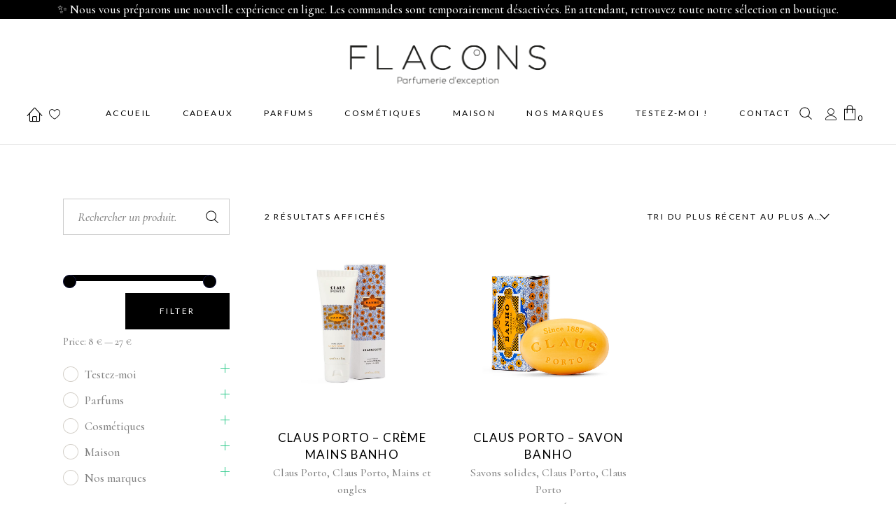

--- FILE ---
content_type: text/html; charset=UTF-8
request_url: https://parfumerie-flacons.com/etiquette-produit/gamme-banho-claus-porto/
body_size: 46616
content:
<!DOCTYPE html>
<html lang="fr-FR">
<head>
			
		<meta charset="UTF-8"/>
		<link rel="profile" href="https://gmpg.org/xfn/11"/>
			
				<meta name="viewport" content="width=device-width,initial-scale=1,user-scalable=yes">
					
			<meta property="og:url" content="https://parfumerie-flacons.com/etiquette-produit/gamme-banho-claus-porto"/>
			<meta property="og:type" content="article"/>
			<meta property="og:title" content="Parfumerie Flacons"/>
			<meta property="og:description" content="Boutique d&#039;artisans parfumeurs, bougies et cosmétiques à Nancy"/>
			<meta property="og:image" content="https://parfumerie-flacons.com/wp-content/uploads/2020/11/Parfumerie-Flacons-Nouveau-Site-Internet-e-commerce.jpg"/>
		
						<script>document.documentElement.className = document.documentElement.className + ' yes-js js_active js'</script>
			<title>Gamme Banho &#8211; Parfumerie Flacons</title>
<meta name='robots' content='max-image-preview:large' />
	<style>img:is([sizes="auto" i], [sizes^="auto," i]) { contain-intrinsic-size: 3000px 1500px }</style>
	<link rel='dns-prefetch' href='//apis.google.com' />
<link rel='dns-prefetch' href='//maps.googleapis.com' />
<link rel='dns-prefetch' href='//capi-automation.s3.us-east-2.amazonaws.com' />
<link rel='dns-prefetch' href='//fonts.googleapis.com' />
<link rel="alternate" type="application/rss+xml" title="Parfumerie Flacons &raquo; Flux" href="https://parfumerie-flacons.com/feed/" />
<link rel="alternate" type="application/rss+xml" title="Parfumerie Flacons &raquo; Flux des commentaires" href="https://parfumerie-flacons.com/comments/feed/" />
<link rel="alternate" type="application/rss+xml" title="Flux pour Parfumerie Flacons &raquo; Gamme Banho Étiquette" href="https://parfumerie-flacons.com/etiquette-produit/gamme-banho-claus-porto/feed/" />
<script type="text/javascript">
/* <![CDATA[ */
window._wpemojiSettings = {"baseUrl":"https:\/\/s.w.org\/images\/core\/emoji\/15.0.3\/72x72\/","ext":".png","svgUrl":"https:\/\/s.w.org\/images\/core\/emoji\/15.0.3\/svg\/","svgExt":".svg","source":{"concatemoji":"https:\/\/parfumerie-flacons.com\/wp-includes\/js\/wp-emoji-release.min.js?ver=6.7.4"}};
/*! This file is auto-generated */
!function(i,n){var o,s,e;function c(e){try{var t={supportTests:e,timestamp:(new Date).valueOf()};sessionStorage.setItem(o,JSON.stringify(t))}catch(e){}}function p(e,t,n){e.clearRect(0,0,e.canvas.width,e.canvas.height),e.fillText(t,0,0);var t=new Uint32Array(e.getImageData(0,0,e.canvas.width,e.canvas.height).data),r=(e.clearRect(0,0,e.canvas.width,e.canvas.height),e.fillText(n,0,0),new Uint32Array(e.getImageData(0,0,e.canvas.width,e.canvas.height).data));return t.every(function(e,t){return e===r[t]})}function u(e,t,n){switch(t){case"flag":return n(e,"\ud83c\udff3\ufe0f\u200d\u26a7\ufe0f","\ud83c\udff3\ufe0f\u200b\u26a7\ufe0f")?!1:!n(e,"\ud83c\uddfa\ud83c\uddf3","\ud83c\uddfa\u200b\ud83c\uddf3")&&!n(e,"\ud83c\udff4\udb40\udc67\udb40\udc62\udb40\udc65\udb40\udc6e\udb40\udc67\udb40\udc7f","\ud83c\udff4\u200b\udb40\udc67\u200b\udb40\udc62\u200b\udb40\udc65\u200b\udb40\udc6e\u200b\udb40\udc67\u200b\udb40\udc7f");case"emoji":return!n(e,"\ud83d\udc26\u200d\u2b1b","\ud83d\udc26\u200b\u2b1b")}return!1}function f(e,t,n){var r="undefined"!=typeof WorkerGlobalScope&&self instanceof WorkerGlobalScope?new OffscreenCanvas(300,150):i.createElement("canvas"),a=r.getContext("2d",{willReadFrequently:!0}),o=(a.textBaseline="top",a.font="600 32px Arial",{});return e.forEach(function(e){o[e]=t(a,e,n)}),o}function t(e){var t=i.createElement("script");t.src=e,t.defer=!0,i.head.appendChild(t)}"undefined"!=typeof Promise&&(o="wpEmojiSettingsSupports",s=["flag","emoji"],n.supports={everything:!0,everythingExceptFlag:!0},e=new Promise(function(e){i.addEventListener("DOMContentLoaded",e,{once:!0})}),new Promise(function(t){var n=function(){try{var e=JSON.parse(sessionStorage.getItem(o));if("object"==typeof e&&"number"==typeof e.timestamp&&(new Date).valueOf()<e.timestamp+604800&&"object"==typeof e.supportTests)return e.supportTests}catch(e){}return null}();if(!n){if("undefined"!=typeof Worker&&"undefined"!=typeof OffscreenCanvas&&"undefined"!=typeof URL&&URL.createObjectURL&&"undefined"!=typeof Blob)try{var e="postMessage("+f.toString()+"("+[JSON.stringify(s),u.toString(),p.toString()].join(",")+"));",r=new Blob([e],{type:"text/javascript"}),a=new Worker(URL.createObjectURL(r),{name:"wpTestEmojiSupports"});return void(a.onmessage=function(e){c(n=e.data),a.terminate(),t(n)})}catch(e){}c(n=f(s,u,p))}t(n)}).then(function(e){for(var t in e)n.supports[t]=e[t],n.supports.everything=n.supports.everything&&n.supports[t],"flag"!==t&&(n.supports.everythingExceptFlag=n.supports.everythingExceptFlag&&n.supports[t]);n.supports.everythingExceptFlag=n.supports.everythingExceptFlag&&!n.supports.flag,n.DOMReady=!1,n.readyCallback=function(){n.DOMReady=!0}}).then(function(){return e}).then(function(){var e;n.supports.everything||(n.readyCallback(),(e=n.source||{}).concatemoji?t(e.concatemoji):e.wpemoji&&e.twemoji&&(t(e.twemoji),t(e.wpemoji)))}))}((window,document),window._wpemojiSettings);
/* ]]> */
</script>
<style id='wp-emoji-styles-inline-css' type='text/css'>

	img.wp-smiley, img.emoji {
		display: inline !important;
		border: none !important;
		box-shadow: none !important;
		height: 1em !important;
		width: 1em !important;
		margin: 0 0.07em !important;
		vertical-align: -0.1em !important;
		background: none !important;
		padding: 0 !important;
	}
</style>
<link rel='stylesheet' id='wp-block-library-css' href='https://parfumerie-flacons.com/wp-includes/css/dist/block-library/style.min.css?ver=6.7.4' type='text/css' media='all' />
<style id='classic-theme-styles-inline-css' type='text/css'>
/*! This file is auto-generated */
.wp-block-button__link{color:#fff;background-color:#32373c;border-radius:9999px;box-shadow:none;text-decoration:none;padding:calc(.667em + 2px) calc(1.333em + 2px);font-size:1.125em}.wp-block-file__button{background:#32373c;color:#fff;text-decoration:none}
</style>
<style id='global-styles-inline-css' type='text/css'>
:root{--wp--preset--aspect-ratio--square: 1;--wp--preset--aspect-ratio--4-3: 4/3;--wp--preset--aspect-ratio--3-4: 3/4;--wp--preset--aspect-ratio--3-2: 3/2;--wp--preset--aspect-ratio--2-3: 2/3;--wp--preset--aspect-ratio--16-9: 16/9;--wp--preset--aspect-ratio--9-16: 9/16;--wp--preset--color--black: #000000;--wp--preset--color--cyan-bluish-gray: #abb8c3;--wp--preset--color--white: #ffffff;--wp--preset--color--pale-pink: #f78da7;--wp--preset--color--vivid-red: #cf2e2e;--wp--preset--color--luminous-vivid-orange: #ff6900;--wp--preset--color--luminous-vivid-amber: #fcb900;--wp--preset--color--light-green-cyan: #7bdcb5;--wp--preset--color--vivid-green-cyan: #00d084;--wp--preset--color--pale-cyan-blue: #8ed1fc;--wp--preset--color--vivid-cyan-blue: #0693e3;--wp--preset--color--vivid-purple: #9b51e0;--wp--preset--gradient--vivid-cyan-blue-to-vivid-purple: linear-gradient(135deg,rgba(6,147,227,1) 0%,rgb(155,81,224) 100%);--wp--preset--gradient--light-green-cyan-to-vivid-green-cyan: linear-gradient(135deg,rgb(122,220,180) 0%,rgb(0,208,130) 100%);--wp--preset--gradient--luminous-vivid-amber-to-luminous-vivid-orange: linear-gradient(135deg,rgba(252,185,0,1) 0%,rgba(255,105,0,1) 100%);--wp--preset--gradient--luminous-vivid-orange-to-vivid-red: linear-gradient(135deg,rgba(255,105,0,1) 0%,rgb(207,46,46) 100%);--wp--preset--gradient--very-light-gray-to-cyan-bluish-gray: linear-gradient(135deg,rgb(238,238,238) 0%,rgb(169,184,195) 100%);--wp--preset--gradient--cool-to-warm-spectrum: linear-gradient(135deg,rgb(74,234,220) 0%,rgb(151,120,209) 20%,rgb(207,42,186) 40%,rgb(238,44,130) 60%,rgb(251,105,98) 80%,rgb(254,248,76) 100%);--wp--preset--gradient--blush-light-purple: linear-gradient(135deg,rgb(255,206,236) 0%,rgb(152,150,240) 100%);--wp--preset--gradient--blush-bordeaux: linear-gradient(135deg,rgb(254,205,165) 0%,rgb(254,45,45) 50%,rgb(107,0,62) 100%);--wp--preset--gradient--luminous-dusk: linear-gradient(135deg,rgb(255,203,112) 0%,rgb(199,81,192) 50%,rgb(65,88,208) 100%);--wp--preset--gradient--pale-ocean: linear-gradient(135deg,rgb(255,245,203) 0%,rgb(182,227,212) 50%,rgb(51,167,181) 100%);--wp--preset--gradient--electric-grass: linear-gradient(135deg,rgb(202,248,128) 0%,rgb(113,206,126) 100%);--wp--preset--gradient--midnight: linear-gradient(135deg,rgb(2,3,129) 0%,rgb(40,116,252) 100%);--wp--preset--font-size--small: 13px;--wp--preset--font-size--medium: 20px;--wp--preset--font-size--large: 36px;--wp--preset--font-size--x-large: 42px;--wp--preset--font-family--inter: "Inter", sans-serif;--wp--preset--font-family--cardo: Cardo;--wp--preset--spacing--20: 0.44rem;--wp--preset--spacing--30: 0.67rem;--wp--preset--spacing--40: 1rem;--wp--preset--spacing--50: 1.5rem;--wp--preset--spacing--60: 2.25rem;--wp--preset--spacing--70: 3.38rem;--wp--preset--spacing--80: 5.06rem;--wp--preset--shadow--natural: 6px 6px 9px rgba(0, 0, 0, 0.2);--wp--preset--shadow--deep: 12px 12px 50px rgba(0, 0, 0, 0.4);--wp--preset--shadow--sharp: 6px 6px 0px rgba(0, 0, 0, 0.2);--wp--preset--shadow--outlined: 6px 6px 0px -3px rgba(255, 255, 255, 1), 6px 6px rgba(0, 0, 0, 1);--wp--preset--shadow--crisp: 6px 6px 0px rgba(0, 0, 0, 1);}:where(.is-layout-flex){gap: 0.5em;}:where(.is-layout-grid){gap: 0.5em;}body .is-layout-flex{display: flex;}.is-layout-flex{flex-wrap: wrap;align-items: center;}.is-layout-flex > :is(*, div){margin: 0;}body .is-layout-grid{display: grid;}.is-layout-grid > :is(*, div){margin: 0;}:where(.wp-block-columns.is-layout-flex){gap: 2em;}:where(.wp-block-columns.is-layout-grid){gap: 2em;}:where(.wp-block-post-template.is-layout-flex){gap: 1.25em;}:where(.wp-block-post-template.is-layout-grid){gap: 1.25em;}.has-black-color{color: var(--wp--preset--color--black) !important;}.has-cyan-bluish-gray-color{color: var(--wp--preset--color--cyan-bluish-gray) !important;}.has-white-color{color: var(--wp--preset--color--white) !important;}.has-pale-pink-color{color: var(--wp--preset--color--pale-pink) !important;}.has-vivid-red-color{color: var(--wp--preset--color--vivid-red) !important;}.has-luminous-vivid-orange-color{color: var(--wp--preset--color--luminous-vivid-orange) !important;}.has-luminous-vivid-amber-color{color: var(--wp--preset--color--luminous-vivid-amber) !important;}.has-light-green-cyan-color{color: var(--wp--preset--color--light-green-cyan) !important;}.has-vivid-green-cyan-color{color: var(--wp--preset--color--vivid-green-cyan) !important;}.has-pale-cyan-blue-color{color: var(--wp--preset--color--pale-cyan-blue) !important;}.has-vivid-cyan-blue-color{color: var(--wp--preset--color--vivid-cyan-blue) !important;}.has-vivid-purple-color{color: var(--wp--preset--color--vivid-purple) !important;}.has-black-background-color{background-color: var(--wp--preset--color--black) !important;}.has-cyan-bluish-gray-background-color{background-color: var(--wp--preset--color--cyan-bluish-gray) !important;}.has-white-background-color{background-color: var(--wp--preset--color--white) !important;}.has-pale-pink-background-color{background-color: var(--wp--preset--color--pale-pink) !important;}.has-vivid-red-background-color{background-color: var(--wp--preset--color--vivid-red) !important;}.has-luminous-vivid-orange-background-color{background-color: var(--wp--preset--color--luminous-vivid-orange) !important;}.has-luminous-vivid-amber-background-color{background-color: var(--wp--preset--color--luminous-vivid-amber) !important;}.has-light-green-cyan-background-color{background-color: var(--wp--preset--color--light-green-cyan) !important;}.has-vivid-green-cyan-background-color{background-color: var(--wp--preset--color--vivid-green-cyan) !important;}.has-pale-cyan-blue-background-color{background-color: var(--wp--preset--color--pale-cyan-blue) !important;}.has-vivid-cyan-blue-background-color{background-color: var(--wp--preset--color--vivid-cyan-blue) !important;}.has-vivid-purple-background-color{background-color: var(--wp--preset--color--vivid-purple) !important;}.has-black-border-color{border-color: var(--wp--preset--color--black) !important;}.has-cyan-bluish-gray-border-color{border-color: var(--wp--preset--color--cyan-bluish-gray) !important;}.has-white-border-color{border-color: var(--wp--preset--color--white) !important;}.has-pale-pink-border-color{border-color: var(--wp--preset--color--pale-pink) !important;}.has-vivid-red-border-color{border-color: var(--wp--preset--color--vivid-red) !important;}.has-luminous-vivid-orange-border-color{border-color: var(--wp--preset--color--luminous-vivid-orange) !important;}.has-luminous-vivid-amber-border-color{border-color: var(--wp--preset--color--luminous-vivid-amber) !important;}.has-light-green-cyan-border-color{border-color: var(--wp--preset--color--light-green-cyan) !important;}.has-vivid-green-cyan-border-color{border-color: var(--wp--preset--color--vivid-green-cyan) !important;}.has-pale-cyan-blue-border-color{border-color: var(--wp--preset--color--pale-cyan-blue) !important;}.has-vivid-cyan-blue-border-color{border-color: var(--wp--preset--color--vivid-cyan-blue) !important;}.has-vivid-purple-border-color{border-color: var(--wp--preset--color--vivid-purple) !important;}.has-vivid-cyan-blue-to-vivid-purple-gradient-background{background: var(--wp--preset--gradient--vivid-cyan-blue-to-vivid-purple) !important;}.has-light-green-cyan-to-vivid-green-cyan-gradient-background{background: var(--wp--preset--gradient--light-green-cyan-to-vivid-green-cyan) !important;}.has-luminous-vivid-amber-to-luminous-vivid-orange-gradient-background{background: var(--wp--preset--gradient--luminous-vivid-amber-to-luminous-vivid-orange) !important;}.has-luminous-vivid-orange-to-vivid-red-gradient-background{background: var(--wp--preset--gradient--luminous-vivid-orange-to-vivid-red) !important;}.has-very-light-gray-to-cyan-bluish-gray-gradient-background{background: var(--wp--preset--gradient--very-light-gray-to-cyan-bluish-gray) !important;}.has-cool-to-warm-spectrum-gradient-background{background: var(--wp--preset--gradient--cool-to-warm-spectrum) !important;}.has-blush-light-purple-gradient-background{background: var(--wp--preset--gradient--blush-light-purple) !important;}.has-blush-bordeaux-gradient-background{background: var(--wp--preset--gradient--blush-bordeaux) !important;}.has-luminous-dusk-gradient-background{background: var(--wp--preset--gradient--luminous-dusk) !important;}.has-pale-ocean-gradient-background{background: var(--wp--preset--gradient--pale-ocean) !important;}.has-electric-grass-gradient-background{background: var(--wp--preset--gradient--electric-grass) !important;}.has-midnight-gradient-background{background: var(--wp--preset--gradient--midnight) !important;}.has-small-font-size{font-size: var(--wp--preset--font-size--small) !important;}.has-medium-font-size{font-size: var(--wp--preset--font-size--medium) !important;}.has-large-font-size{font-size: var(--wp--preset--font-size--large) !important;}.has-x-large-font-size{font-size: var(--wp--preset--font-size--x-large) !important;}
:where(.wp-block-post-template.is-layout-flex){gap: 1.25em;}:where(.wp-block-post-template.is-layout-grid){gap: 1.25em;}
:where(.wp-block-columns.is-layout-flex){gap: 2em;}:where(.wp-block-columns.is-layout-grid){gap: 2em;}
:root :where(.wp-block-pullquote){font-size: 1.5em;line-height: 1.6;}
</style>
<link rel='stylesheet' id='biagiotti-membership-style-css' href='https://parfumerie-flacons.com/wp-content/plugins/biagiotti-membership/assets/css/membership.min.css?ver=6.7.4' type='text/css' media='all' />
<link rel='stylesheet' id='biagiotti-membership-responsive-style-css' href='https://parfumerie-flacons.com/wp-content/plugins/biagiotti-membership/assets/css/membership-responsive.min.css?ver=6.7.4' type='text/css' media='all' />
<link rel='stylesheet' id='contact-form-7-css' href='https://parfumerie-flacons.com/wp-content/plugins/contact-form-7/includes/css/styles.css?ver=6.1.4' type='text/css' media='all' />
<link rel='stylesheet' id='woof-css' href='https://parfumerie-flacons.com/wp-content/plugins/woocommerce-products-filter/css/front.css?ver=1.3.6.4' type='text/css' media='all' />
<style id='woof-inline-css' type='text/css'>

.woof_products_top_panel li span, .woof_products_top_panel2 li span{background: url(https://parfumerie-flacons.com/wp-content/plugins/woocommerce-products-filter/img/delete.png);background-size: 14px 14px;background-repeat: no-repeat;background-position: right;}
.woof_edit_view{
                    display: none;
                }
.woof_price_search_container .price_slider_amount button.button{
                        display: none;
                    }

                    /***** END: hiding submit button of the price slider ******/

</style>
<link rel='stylesheet' id='chosen-drop-down-css' href='https://parfumerie-flacons.com/wp-content/plugins/woocommerce-products-filter/js/chosen/chosen.min.css?ver=1.3.6.4' type='text/css' media='all' />
<link rel='stylesheet' id='icheck-jquery-color-flat-css' href='https://parfumerie-flacons.com/wp-content/plugins/woocommerce-products-filter/js/icheck/skins/flat/_all.css?ver=1.3.6.4' type='text/css' media='all' />
<link rel='stylesheet' id='icheck-jquery-color-square-css' href='https://parfumerie-flacons.com/wp-content/plugins/woocommerce-products-filter/js/icheck/skins/square/_all.css?ver=1.3.6.4' type='text/css' media='all' />
<link rel='stylesheet' id='icheck-jquery-color-minimal-css' href='https://parfumerie-flacons.com/wp-content/plugins/woocommerce-products-filter/js/icheck/skins/minimal/_all.css?ver=1.3.6.4' type='text/css' media='all' />
<link rel='stylesheet' id='woof_by_author_html_items-css' href='https://parfumerie-flacons.com/wp-content/plugins/woocommerce-products-filter/ext/by_author/css/by_author.css?ver=1.3.6.4' type='text/css' media='all' />
<link rel='stylesheet' id='woof_by_instock_html_items-css' href='https://parfumerie-flacons.com/wp-content/plugins/woocommerce-products-filter/ext/by_instock/css/by_instock.css?ver=1.3.6.4' type='text/css' media='all' />
<link rel='stylesheet' id='woof_by_onsales_html_items-css' href='https://parfumerie-flacons.com/wp-content/plugins/woocommerce-products-filter/ext/by_onsales/css/by_onsales.css?ver=1.3.6.4' type='text/css' media='all' />
<link rel='stylesheet' id='woof_by_text_html_items-css' href='https://parfumerie-flacons.com/wp-content/plugins/woocommerce-products-filter/ext/by_text/assets/css/front.css?ver=1.3.6.4' type='text/css' media='all' />
<link rel='stylesheet' id='woof_label_html_items-css' href='https://parfumerie-flacons.com/wp-content/plugins/woocommerce-products-filter/ext/label/css/html_types/label.css?ver=1.3.6.4' type='text/css' media='all' />
<link rel='stylesheet' id='woof_select_radio_check_html_items-css' href='https://parfumerie-flacons.com/wp-content/plugins/woocommerce-products-filter/ext/select_radio_check/css/html_types/select_radio_check.css?ver=1.3.6.4' type='text/css' media='all' />
<link rel='stylesheet' id='woof_sd_html_items_checkbox-css' href='https://parfumerie-flacons.com/wp-content/plugins/woocommerce-products-filter/ext/smart_designer/css/elements/checkbox.css?ver=1.3.6.4' type='text/css' media='all' />
<link rel='stylesheet' id='woof_sd_html_items_radio-css' href='https://parfumerie-flacons.com/wp-content/plugins/woocommerce-products-filter/ext/smart_designer/css/elements/radio.css?ver=1.3.6.4' type='text/css' media='all' />
<link rel='stylesheet' id='woof_sd_html_items_switcher-css' href='https://parfumerie-flacons.com/wp-content/plugins/woocommerce-products-filter/ext/smart_designer/css/elements/switcher.css?ver=1.3.6.4' type='text/css' media='all' />
<link rel='stylesheet' id='woof_sd_html_items_color-css' href='https://parfumerie-flacons.com/wp-content/plugins/woocommerce-products-filter/ext/smart_designer/css/elements/color.css?ver=1.3.6.4' type='text/css' media='all' />
<link rel='stylesheet' id='woof_sd_html_items_tooltip-css' href='https://parfumerie-flacons.com/wp-content/plugins/woocommerce-products-filter/ext/smart_designer/css/tooltip.css?ver=1.3.6.4' type='text/css' media='all' />
<link rel='stylesheet' id='woof_sd_html_items_front-css' href='https://parfumerie-flacons.com/wp-content/plugins/woocommerce-products-filter/ext/smart_designer/css/front.css?ver=1.3.6.4' type='text/css' media='all' />
<link rel='stylesheet' id='woof-switcher23-css' href='https://parfumerie-flacons.com/wp-content/plugins/woocommerce-products-filter/css/switcher.css?ver=1.3.6.4' type='text/css' media='all' />
<style id='woocommerce-inline-inline-css' type='text/css'>
.woocommerce form .form-row .required { visibility: visible; }
</style>
<link rel='stylesheet' id='wpfront-notification-bar-css' href='https://parfumerie-flacons.com/wp-content/plugins/wpfront-notification-bar/css/wpfront-notification-bar.min.css?ver=3.5.1.05102' type='text/css' media='all' />
<link rel='stylesheet' id='ywctm-frontend-css' href='https://parfumerie-flacons.com/wp-content/plugins/yith-woocommerce-catalog-mode/assets/css/frontend.min.css?ver=2.51.0' type='text/css' media='all' />
<style id='ywctm-frontend-inline-css' type='text/css'>
.widget.woocommerce.widget_shopping_cart{display: none !important}
</style>
<link rel='stylesheet' id='brands-styles-css' href='https://parfumerie-flacons.com/wp-content/plugins/woocommerce/assets/css/brands.css?ver=9.6.3' type='text/css' media='all' />
<link rel='stylesheet' id='biagiotti-mikado-default-style-css' href='https://parfumerie-flacons.com/wp-content/themes/biagiotti/style.css?ver=6.7.4' type='text/css' media='all' />
<link rel='stylesheet' id='biagiotti-mikado-modules-css' href='https://parfumerie-flacons.com/wp-content/themes/biagiotti/assets/css/modules.min.css?ver=6.7.4' type='text/css' media='all' />
<link rel='stylesheet' id='mkdf-dripicons-css' href='https://parfumerie-flacons.com/wp-content/themes/biagiotti/framework/lib/icons-pack/dripicons/dripicons.css?ver=6.7.4' type='text/css' media='all' />
<link rel='stylesheet' id='mkdf-font_elegant-css' href='https://parfumerie-flacons.com/wp-content/themes/biagiotti/framework/lib/icons-pack/elegant-icons/style.min.css?ver=6.7.4' type='text/css' media='all' />
<link rel='stylesheet' id='mkdf-font_awesome-css' href='https://parfumerie-flacons.com/wp-content/themes/biagiotti/framework/lib/icons-pack/font-awesome/css/fontawesome-all.min.css?ver=6.7.4' type='text/css' media='all' />
<link rel='stylesheet' id='mkdf-ion_icons-css' href='https://parfumerie-flacons.com/wp-content/themes/biagiotti/framework/lib/icons-pack/ion-icons/css/ionicons.min.css?ver=6.7.4' type='text/css' media='all' />
<link rel='stylesheet' id='mkdf-linea_icons-css' href='https://parfumerie-flacons.com/wp-content/themes/biagiotti/framework/lib/icons-pack/linea-icons/style.css?ver=6.7.4' type='text/css' media='all' />
<link rel='stylesheet' id='mkdf-linear_icons-css' href='https://parfumerie-flacons.com/wp-content/themes/biagiotti/framework/lib/icons-pack/linear-icons/style.css?ver=6.7.4' type='text/css' media='all' />
<link rel='stylesheet' id='mkdf-simple_line_icons-css' href='https://parfumerie-flacons.com/wp-content/themes/biagiotti/framework/lib/icons-pack/simple-line-icons/simple-line-icons.css?ver=6.7.4' type='text/css' media='all' />
<link rel='stylesheet' id='mediaelement-css' href='https://parfumerie-flacons.com/wp-includes/js/mediaelement/mediaelementplayer-legacy.min.css?ver=4.2.17' type='text/css' media='all' />
<link rel='stylesheet' id='wp-mediaelement-css' href='https://parfumerie-flacons.com/wp-includes/js/mediaelement/wp-mediaelement.min.css?ver=6.7.4' type='text/css' media='all' />
<link rel='stylesheet' id='biagiotti-mikado-woo-css' href='https://parfumerie-flacons.com/wp-content/themes/biagiotti/assets/css/woocommerce.min.css?ver=6.7.4' type='text/css' media='all' />
<style id='biagiotti-mikado-woo-inline-css' type='text/css'>
.archive .mkdf-content .mkdf-content-inner > .mkdf-container > .mkdf-container-inner, .archive .mkdf-content .mkdf-content-inner > .mkdf-full-width > .mkdf-full-width-inner { padding: 77px 0px 40px 0px ;}@media only screen and (max-width: 1024px) {.archive .mkdf-content .mkdf-content-inner > .mkdf-container > .mkdf-container-inner, .archive .mkdf-content .mkdf-content-inner > .mkdf-full-width > .mkdf-full-width-inner { padding: 77px 0px 40px 0px ;}}.archive .mkdf-content .mkdf-content-inner > .mkdf-container > .mkdf-container-inner, .archive .mkdf-content .mkdf-content-inner > .mkdf-full-width > .mkdf-full-width-inner { padding: 77px 0px 40px 0px ;}@media only screen and (max-width: 1024px) {.archive .mkdf-content .mkdf-content-inner > .mkdf-container > .mkdf-container-inner, .archive .mkdf-content .mkdf-content-inner > .mkdf-full-width > .mkdf-full-width-inner { padding: 77px 0px 40px 0px ;}}@media only screen and (max-width: 1024px) {.archive .mkdf-title-holder, .archive .mkdf-title-holder .mkdf-title-wrapper { height: 60px !important;}}.archive .mkdf-page-header .mkdf-vertical-align-containers, .archive .mkdf-top-bar .mkdf-vertical-align-containers { padding-left: 3%;padding-right: 3%;}
</style>
<link rel='stylesheet' id='biagiotti-mikado-woo-responsive-css' href='https://parfumerie-flacons.com/wp-content/themes/biagiotti/assets/css/woocommerce-responsive.min.css?ver=6.7.4' type='text/css' media='all' />
<link rel='stylesheet' id='biagiotti-mikado-style-dynamic-css' href='https://parfumerie-flacons.com/wp-content/themes/biagiotti/assets/css/style_dynamic.css?ver=1664633936' type='text/css' media='all' />
<link rel='stylesheet' id='biagiotti-mikado-modules-responsive-css' href='https://parfumerie-flacons.com/wp-content/themes/biagiotti/assets/css/modules-responsive.min.css?ver=6.7.4' type='text/css' media='all' />
<link rel='stylesheet' id='biagiotti-mikado-style-dynamic-responsive-css' href='https://parfumerie-flacons.com/wp-content/themes/biagiotti/assets/css/style_dynamic_responsive.css?ver=1664633936' type='text/css' media='all' />
<link rel='stylesheet' id='biagiotti-mikado-google-fonts-css' href='https://fonts.googleapis.com/css?family=Cormorant%3A300%2C400%2C400i%2C500%2C500i%2C600%7CLato%3A300%2C400%2C400i%2C500%2C500i%2C600%7CJosefin+Sans%3A300%2C400%2C400i%2C500%2C500i%2C600&#038;subset=latin-ext&#038;ver=1.0.0' type='text/css' media='all' />
<link rel='stylesheet' id='biagiotti-core-dashboard-style-css' href='https://parfumerie-flacons.com/wp-content/plugins/biagiotti-core/core-dashboard/assets/css/core-dashboard.min.css?ver=6.7.4' type='text/css' media='all' />
<link rel='stylesheet' id='lightcase-css' href='https://parfumerie-flacons.com/wp-content/plugins/gift-wrapper-for-woocommerce/assets/css/lightcase.min.css?ver=3.5' type='text/css' media='all' />
<link rel='stylesheet' id='gtw-frontend-css' href='https://parfumerie-flacons.com/wp-content/plugins/gift-wrapper-for-woocommerce/assets/css/frontend.css?ver=3.5' type='text/css' media='all' />
<script type="text/javascript" id="woof-husky-js-extra">
/* <![CDATA[ */
var woof_husky_txt = {"ajax_url":"https:\/\/parfumerie-flacons.com\/wp-admin\/admin-ajax.php","plugin_uri":"https:\/\/parfumerie-flacons.com\/wp-content\/plugins\/woocommerce-products-filter\/ext\/by_text\/","loader":"https:\/\/parfumerie-flacons.com\/wp-content\/plugins\/woocommerce-products-filter\/ext\/by_text\/assets\/img\/ajax-loader.gif","not_found":"Nothing found!","prev":"Prev","next":"Next","site_link":"https:\/\/parfumerie-flacons.com","default_data":{"placeholder":"","behavior":"title","search_by_full_word":0,"autocomplete":1,"how_to_open_links":0,"taxonomy_compatibility":0,"sku_compatibility":0,"custom_fields":"","search_desc_variant":0,"view_text_length":10,"min_symbols":3,"max_posts":10,"image":"","notes_for_customer":"","template":"default","max_open_height":300,"page":0}};
/* ]]> */
</script>
<script type="text/javascript" src="https://parfumerie-flacons.com/wp-content/plugins/woocommerce-products-filter/ext/by_text/assets/js/husky.js?ver=1.3.6.4" id="woof-husky-js"></script>
<script type="text/javascript" src="https://parfumerie-flacons.com/wp-includes/js/jquery/jquery.min.js?ver=3.7.1" id="jquery-core-js"></script>
<script type="text/javascript" src="https://parfumerie-flacons.com/wp-includes/js/jquery/jquery-migrate.min.js?ver=3.4.1" id="jquery-migrate-js"></script>
<script type="text/javascript" src="https://apis.google.com/js/platform.js" id="biagiotti-membership-google-plus-api-js"></script>
<script type="text/javascript" src="https://parfumerie-flacons.com/wp-content/plugins/woocommerce/assets/js/jquery-blockui/jquery.blockUI.min.js?ver=2.7.0-wc.9.6.3" id="jquery-blockui-js" data-wp-strategy="defer"></script>
<script type="text/javascript" id="wc-add-to-cart-js-extra">
/* <![CDATA[ */
var wc_add_to_cart_params = {"ajax_url":"\/wp-admin\/admin-ajax.php","wc_ajax_url":"\/?wc-ajax=%%endpoint%%","i18n_view_cart":"Voir le panier","cart_url":"https:\/\/parfumerie-flacons.com\/panier\/","is_cart":"","cart_redirect_after_add":"no"};
/* ]]> */
</script>
<script type="text/javascript" src="https://parfumerie-flacons.com/wp-content/plugins/woocommerce/assets/js/frontend/add-to-cart.min.js?ver=9.6.3" id="wc-add-to-cart-js" data-wp-strategy="defer"></script>
<script type="text/javascript" src="https://parfumerie-flacons.com/wp-content/plugins/woocommerce/assets/js/js-cookie/js.cookie.min.js?ver=2.1.4-wc.9.6.3" id="js-cookie-js" defer="defer" data-wp-strategy="defer"></script>
<script type="text/javascript" id="woocommerce-js-extra">
/* <![CDATA[ */
var woocommerce_params = {"ajax_url":"\/wp-admin\/admin-ajax.php","wc_ajax_url":"\/?wc-ajax=%%endpoint%%"};
/* ]]> */
</script>
<script type="text/javascript" src="https://parfumerie-flacons.com/wp-content/plugins/woocommerce/assets/js/frontend/woocommerce.min.js?ver=9.6.3" id="woocommerce-js" defer="defer" data-wp-strategy="defer"></script>
<script type="text/javascript" src="https://parfumerie-flacons.com/wp-content/plugins/js_composer/assets/js/vendors/woocommerce-add-to-cart.js?ver=6.6.0" id="vc_woocommerce-add-to-cart-js-js"></script>
<script type="text/javascript" src="https://parfumerie-flacons.com/wp-content/plugins/wpfront-notification-bar/js/wpfront-notification-bar.min.js?ver=3.5.1.05102" id="wpfront-notification-bar-js"></script>
<script type="text/javascript" src="https://parfumerie-flacons.com/wp-content/plugins/woocommerce/assets/js/select2/select2.full.min.js?ver=4.0.3-wc.9.6.3" id="select2-js" defer="defer" data-wp-strategy="defer"></script>
<script type="text/javascript" src="https://parfumerie-flacons.com/wp-content/plugins/gift-wrapper-for-woocommerce/assets/js/lightcase.min.js?ver=3.5" id="lightcase-js"></script>
<script type="text/javascript" src="https://parfumerie-flacons.com/wp-content/plugins/gift-wrapper-for-woocommerce/assets/js/gtw-lightcase-enhanced.js?ver=3.5" id="gtw-lightcase-js"></script>
<script type="text/javascript" id="gtw-frontend-js-extra">
/* <![CDATA[ */
var gtw_frontend_params = {"gift_wrapper_nonce":"5327fc24ce","popup_gift_wrapper_nonce":"5f1783399c","remove_order_gift_wrapper_msg":"Are you sure you want to remove order gift wrapper?","ajaxurl":"https:\/\/parfumerie-flacons.com\/wp-admin\/admin-ajax.php"};
/* ]]> */
</script>
<script type="text/javascript" src="https://parfumerie-flacons.com/wp-content/plugins/gift-wrapper-for-woocommerce/assets/js/frontend.js?ver=3.5" id="gtw-frontend-js"></script>
<link rel="https://api.w.org/" href="https://parfumerie-flacons.com/wp-json/" /><link rel="alternate" title="JSON" type="application/json" href="https://parfumerie-flacons.com/wp-json/wp/v2/product_tag/370" /><link rel="EditURI" type="application/rsd+xml" title="RSD" href="https://parfumerie-flacons.com/xmlrpc.php?rsd" />
<meta name="generator" content="WordPress 6.7.4" />
<meta name="generator" content="WooCommerce 9.6.3" />
	<noscript><style>.woocommerce-product-gallery{ opacity: 1 !important; }</style></noscript>
				<script  type="text/javascript">
				!function(f,b,e,v,n,t,s){if(f.fbq)return;n=f.fbq=function(){n.callMethod?
					n.callMethod.apply(n,arguments):n.queue.push(arguments)};if(!f._fbq)f._fbq=n;
					n.push=n;n.loaded=!0;n.version='2.0';n.queue=[];t=b.createElement(e);t.async=!0;
					t.src=v;s=b.getElementsByTagName(e)[0];s.parentNode.insertBefore(t,s)}(window,
					document,'script','https://connect.facebook.net/en_US/fbevents.js');
			</script>
			<!-- WooCommerce Facebook Integration Begin -->
			<script  type="text/javascript">

				fbq('init', '1162656027866310', {}, {
    "agent": "woocommerce_2-9.6.3-3.5.15"
});

				document.addEventListener( 'DOMContentLoaded', function() {
					// Insert placeholder for events injected when a product is added to the cart through AJAX.
					document.body.insertAdjacentHTML( 'beforeend', '<div class=\"wc-facebook-pixel-event-placeholder\"></div>' );
				}, false );

			</script>
			<!-- WooCommerce Facebook Integration End -->
			<meta name="generator" content="Powered by WPBakery Page Builder - drag and drop page builder for WordPress."/>
<style class='wp-fonts-local' type='text/css'>
@font-face{font-family:Inter;font-style:normal;font-weight:300 900;font-display:fallback;src:url('https://parfumerie-flacons.com/wp-content/plugins/woocommerce/assets/fonts/Inter-VariableFont_slnt,wght.woff2') format('woff2');font-stretch:normal;}
@font-face{font-family:Cardo;font-style:normal;font-weight:400;font-display:fallback;src:url('https://parfumerie-flacons.com/wp-content/plugins/woocommerce/assets/fonts/cardo_normal_400.woff2') format('woff2');}
</style>
<link rel="icon" href="https://parfumerie-flacons.com/wp-content/uploads/2020/04/cropped-Parfumerie-flacons-avatar-700x700-1-32x32.jpg" sizes="32x32" />
<link rel="icon" href="https://parfumerie-flacons.com/wp-content/uploads/2020/04/cropped-Parfumerie-flacons-avatar-700x700-1-192x192.jpg" sizes="192x192" />
<link rel="apple-touch-icon" href="https://parfumerie-flacons.com/wp-content/uploads/2020/04/cropped-Parfumerie-flacons-avatar-700x700-1-180x180.jpg" />
<meta name="msapplication-TileImage" content="https://parfumerie-flacons.com/wp-content/uploads/2020/04/cropped-Parfumerie-flacons-avatar-700x700-1-270x270.jpg" />
		<style type="text/css" id="wp-custom-css">
			.mkdf-product-list-title a {
	font-family: Lato,sans-serif;
	font-size: 17px;
	line-height: 1.353em;
	letter-spacing: .075em;
	text-transform: uppercase;
	color: #000;
}

.texte_sous_titre_accueil p {
	color: #5a5a5a;
font-family: Cormorant;
font-size: 22px;
line-height: 1.136em;
font-style: italic;
letter-spacing: 0px;
text-transform: none;
}

.Titre_h1_accueil h1 {
	display: block;
	margin: 0 0 0 10px;
	font-family: TuesdayNight;
	color: #d1d1d1;
	font-size: 42px;
	line-height: 27px;
	font-weight: 400;
	text-transform: initial;
}

.Titre_h3_accueil h3 {
	color: #5a5a5a;
	font-family: Cormorant;
	font-size: 22px;
	line-height: 1.136em;
	font-style: italic;
	letter-spacing: 0px;
	text-transform: none;
}


.mkdf-logo-wrapper a img {
	height: 110px;
}

/*
 #nav-menu-item-4167 .item_text,
#nav-menu-item-4143 .item_text,
#nav-menu-item-3643 .item_text {
	font-family: lato, sans-serif;
	font-style: initial !important;
}

#nav-menu-item-4167 ul li a .item_text,
#nav-menu-item-4143 ul li a .item_text,
#nav-menu-item-3643 ul li a .item_text{
	font-family: cormorant, sans-serif !important;
	
}

#nav-menu-item-4167 ul li a,
#nav-menu-item-4143 ul li a ,
#nav-menu-item-3643 ul li a  {
	line-height: 1.4rem !important;
}
*/

.p1, .p3{
	color: #404040;
}

.woof .widget_price_filter .ui-slider .ui-slider-range, .woof .widget_price_filter .ui-slider .ui-slider-range, .woof .widget_price_filter .ui-slider .ui-slider-handle{
	background-color: black;
}

.woof_childs_list_opener {
	float: right;
}

.mkdf-widget-title-holder h4{
	display: none;
}

.second ul li a, .second ul li a span{
	line-height:1.2rem;
}

.mkdf-drop-down .wide .second .inner>ul>li>a {
	font-style: normal;
	font-weight: bold;
}
.price small {
	display: none;
}

.mkdf-drop-down .narrow .second .inner ul, .mkdf-drop-down .wide .second .inner {
	border: 1px solid;
	border-color: #e9e9e9;
}

.widget.woocommerce.widget_product_categories ul li ul {
    margin: 6px 0 0 20px;
}

.mkdf-woo-single-page .mkdf-single-product-summary .mkdf-woo-social-share-holder {
padding-top: 30px;
}

.mkdf-sidebar-holder.mkdf-grid-col-3 {
	float: left;
	margin-right: -100%;
	max-width: 413px;
	position: relative;
	width: 25%;
}

.mkdf-page-content-holder.mkdf-grid-col-9 {
	display: block;
	float: right;
	margin-left: 25%;
	width: 75%;
}

@media screen and (max-width: 425px)
{.mkdf-sidebar
	{
display:none !important;
}    
	.mkdf-page-content-holder.mkdf-grid-col-9 {
float: none;
display:inline !important;
}
}

.woocommerce-product-details__short-description {
color: #4F4F4F !important
}

.mkdf-sold{
    visibility: hidden;
}

.mkdf-sold::after{
	visibility:visible !important;
	content:"Bientôt disponible";
	background-color:#FEEAE7;
	padding:0px;
}

.out-of-stock{
	visibility:hidden;
}

.out-of-stock::after{
	visibility:visible !important;
	content:"Bientôt disponible";
	color:#4F4F4F;
}


		</style>
		<noscript><style> .wpb_animate_when_almost_visible { opacity: 1; }</style></noscript></head>
<body class="archive tax-product_tag term-gamme-banho-claus-porto term-370 theme-biagiotti biagiotti-core-2.0.3 mkdf-social-login-1.0.1 woocommerce woocommerce-page woocommerce-no-js biagiotti-ver-2.6 mkdf-grid-1300 mkdf-wide-dropdown-menu-content-in-grid mkdf-fixed-on-scroll mkdf-dropdown-animate-height mkdf-header-centered mkdf-menu-area-shadow-disable mkdf-menu-area-in-grid-shadow-disable mkdf-menu-area-in-grid-border-disable mkdf-logo-area-border-disable mkdf-logo-area-in-grid-border-disable mkdf-header-vertical-shadow-disable mkdf-header-vertical-border-disable mkdf-side-menu-slide-from-right mkdf-woocommerce-page mkdf-woocommerce-columns-3 mkdf-woo-normal-space mkdf-woo-pl-info-below-image mkdf-woo-single-thumb-below-image mkdf-woo-single-has-pretty-photo mkdf-default-mobile-header mkdf-sticky-up-mobile-header mkdf-fullscreen-search mkdf-search-fade wpb-js-composer js-comp-ver-6.6.0 vc_responsive" itemscope itemtype="https://schema.org/WebPage">

	    <div class="mkdf-wrapper">
        <div class="mkdf-wrapper-inner">
            <div class="mkdf-fullscreen-search-holder">
	<a class="mkdf-search-close mkdf-search-close-svg-path" href="javascript:void(0)">
		<svg xmlns="http://www.w3.org/2000/svg" xmlns:xlink="http://www.w3.org/1999/xlink" x="0px" y="0px"
width="29px" height="29px" viewBox="0 0 29 29" enable-background="new 0 0 29 29" xml:space="preserve">
<line fill="none" stroke="currentColor" stroke-miterlimit="10" x1="3.893" y1="3.895" x2="25.105" y2="25.107"/>
<line fill="none" stroke="currentColor" stroke-miterlimit="10" x1="3.893" y1="3.895" x2="25.105" y2="25.107"/>
<line fill="none" stroke="currentColor" stroke-miterlimit="10" x1="3.894" y1="25.106" x2="25.107" y2="3.894"/>
<line fill="none" stroke="currentColor" stroke-miterlimit="10" x1="3.894" y1="25.106" x2="25.107" y2="3.894"/>
</svg>	</a>
	<div class="mkdf-fullscreen-search-table">
		<div class="mkdf-fullscreen-search-cell">
			<div class="mkdf-fullscreen-search-inner">
				<form action="https://parfumerie-flacons.com/" class="mkdf-fullscreen-search-form" method="get">
					<div class="mkdf-form-holder">
						<div class="mkdf-form-holder-inner">
							<div class="mkdf-field-holder">
								<input type="text" placeholder="Rechercher." name="s" class="mkdf-search-field" autocomplete="off" required />
							</div>
							<button type="submit" class="mkdf-search-submit mkdf-search-submit-svg-path">
								<svg xmlns="http://www.w3.org/2000/svg" xmlns:xlink="http://www.w3.org/1999/xlink" x="0px" y="0px"
	 width="25px" height="25px" viewBox="0 0 25 25" enable-background="new 0 0 25 25" xml:space="preserve">
<path d="M16.963,15.664c1.21-1.302,1.957-3.041,1.957-4.955c0-4.021-3.271-7.293-7.293-7.293c-4.021,0-7.292,3.271-7.292,7.293
	c0,4.021,3.271,7.292,7.292,7.292c1.747,0,3.352-0.619,4.609-1.647l4.871,4.59l0.686-0.729L16.963,15.664z M5.334,10.709
	c0-3.47,2.823-6.293,6.292-6.293s6.293,2.823,6.293,6.293c0,3.469-2.823,6.292-6.293,6.292S5.334,14.179,5.334,10.709z"/>
</svg>							</button>
							<div class="mkdf-line"></div>
						</div>
					</div>
				</form>
			</div>
		</div>
	</div>
</div>
<header class="mkdf-page-header">
		
    <div class="mkdf-logo-area">
	    	    
        			
            <div class="mkdf-vertical-align-containers">
                <div class="mkdf-position-center"><!--
                 --><div class="mkdf-position-center-inner">
                        
	
	<div class="mkdf-logo-wrapper">
		<a itemprop="url" href="https://parfumerie-flacons.com/" style="height: 225px;">
			<img itemprop="image" class="mkdf-normal-logo" src="https://parfumerie-flacons.com/wp-content/uploads/2022/08/Parfumerie-flacons-logo-parfumerie-d-exception-2.png" width="1200" height="450"  alt="logo"/>
			<img itemprop="image" class="mkdf-dark-logo" src="https://parfumerie-flacons.com/wp-content/uploads/2022/08/Parfumerie-flacons-logo-parfumerie-d-exception-2.png" width="1200" height="450"  alt="dark logo"/>			<img itemprop="image" class="mkdf-light-logo" src="https://parfumerie-flacons.com/wp-content/uploads/2022/08/Parfumerie-flacons-logo-parfumerie-d-exception-1.png" width="1200" height="450"  alt="light logo"/>		</a>
	</div>

                    </div>
                </div>
            </div>
	            
            </div>
	
            <div class="mkdf-fixed-wrapper">
    	        
    <div class="mkdf-menu-area">
	    	    
        	            
            <div class="mkdf-vertical-align-containers">
	            <div class="mkdf-position-left"><!--
                 --><div class="mkdf-centered-left-widget-area">
                        <div class="mkdf-centered-left-widget-area-inner">
	                        <div class="mkdf-position-left-inner-wrap">
			                    			
			<a class="mkdf-icon-widget-holder"  href="https://parfumerie-flacons.com/accueil/" target="_self" style="margin: 0px 5px 0px 0px">
				<span class="mkdf-icon-element lnr lnr-home" style="font-size: 22px"></span>							</a>
						
			<a class="mkdf-icon-widget-holder"  href="https://parfumerie-flacons.com/wishlist" target="_self" style="margin: 0px 0px 0px 5px">
				<span class="mkdf-icon-element lnr lnr-heart"></span>							</a>
				                        </div>
                        </div>
		            </div>
	            </div>
                <div class="mkdf-position-center"><!--
                 --><div class="mkdf-position-center-inner">
                        	
	<nav class="mkdf-main-menu mkdf-drop-down mkdf-default-nav">
		<ul id="menu-main-menu" class="clearfix"><li id="nav-menu-item-3617" class="menu-item menu-item-type-post_type menu-item-object-page menu-item-home  narrow"><a href="https://parfumerie-flacons.com/" class=""><span class="item_outer"><span class="item_text">Accueil</span></span></a></li>
<li id="nav-menu-item-7158" class="menu-item menu-item-type-post_type menu-item-object-page menu-item-has-children  has_sub narrow"><a href="https://parfumerie-flacons.com/selection-cadeaux/" class=""><span class="item_outer"><span class="item_text">Cadeaux</span><i class="mkdf-menu-arrow fa fa-angle-down"></i></span></a>
<div class="second"><div class="inner"><ul>
	<li id="nav-menu-item-7162" class="menu-item menu-item-type-post_type menu-item-object-page menu-item-has-children sub"><a href="https://parfumerie-flacons.com/selection-cadeaux/" class=""><span class="item_outer"><span class="item_text">Sélection cadeaux</span></span></a>
	<ul>
		<li id="nav-menu-item-7161" class="menu-item menu-item-type-post_type menu-item-object-page "><a href="https://parfumerie-flacons.com/selection-cadeaux-jusqua-50e/" class=""><span class="item_outer"><span class="item_text">Jusqu’à 50€</span></span></a></li>
		<li id="nav-menu-item-7160" class="menu-item menu-item-type-post_type menu-item-object-page "><a href="https://parfumerie-flacons.com/selection-cadeaux-50e-a-150e/" class=""><span class="item_outer"><span class="item_text">De 50€ à 150€</span></span></a></li>
		<li id="nav-menu-item-7159" class="menu-item menu-item-type-post_type menu-item-object-page "><a href="https://parfumerie-flacons.com/selection-cadeaux-150e-a-350e/" class=""><span class="item_outer"><span class="item_text">De 150€ à 350€</span></span></a></li>
	</ul>
</li>
</ul></div></div>
</li>
<li id="nav-menu-item-3632" class="menu-item menu-item-type-taxonomy menu-item-object-product_cat menu-item-has-children  has_sub narrow"><a href="https://parfumerie-flacons.com/categorie-produit/parfums/" class=""><span class="item_outer"><span class="item_text">Parfums</span><i class="mkdf-menu-arrow fa fa-angle-down"></i></span></a>
<div class="second"><div class="inner"><ul>
	<li id="nav-menu-item-5784" class="menu-item menu-item-type-custom menu-item-object-custom menu-item-has-children sub"><a href="https://parfumerie-flacons.com/categorie-produit/parfums/" class=""><span class="item_outer"><span class="item_text">Tous les parfums</span></span></a>
	<ul>
		<li id="nav-menu-item-6554" class="menu-item menu-item-type-taxonomy menu-item-object-product_cat "><a href="https://parfumerie-flacons.com/categorie-produit/parfums/marques-parfums/acqua-di-parma-parfums/" class=""><span class="item_outer"><span class="item_text">Acqua di Parma</span></span></a></li>
		<li id="nav-menu-item-6555" class="menu-item menu-item-type-taxonomy menu-item-object-product_cat "><a href="https://parfumerie-flacons.com/categorie-produit/parfums/marques-parfums/ausmane-paris-parfums/" class=""><span class="item_outer"><span class="item_text">Ausmane Paris</span></span></a></li>
		<li id="nav-menu-item-7274" class="menu-item menu-item-type-taxonomy menu-item-object-product_cat "><a href="https://parfumerie-flacons.com/categorie-produit/parfums/marques-parfums/bdk-parfums/" class=""><span class="item_outer"><span class="item_text">Bdk Parfums</span></span></a></li>
		<li id="nav-menu-item-6557" class="menu-item menu-item-type-taxonomy menu-item-object-product_cat "><a href="https://parfumerie-flacons.com/categorie-produit/parfums/marques-parfums/editions-de-parfums-frederic-malle-parfums/" class=""><span class="item_outer"><span class="item_text">Éditions de Parfums Frédéric Malle</span></span></a></li>
		<li id="nav-menu-item-6559" class="menu-item menu-item-type-taxonomy menu-item-object-product_cat "><a href="https://parfumerie-flacons.com/categorie-produit/parfums/marques-parfums/etat-libre-dorange-parfums/" class=""><span class="item_outer"><span class="item_text">État Libre d&rsquo;Orange</span></span></a></li>
		<li id="nav-menu-item-6560" class="menu-item menu-item-type-taxonomy menu-item-object-product_cat "><a href="https://parfumerie-flacons.com/categorie-produit/parfums/marques-parfums/granado-parfums/" class=""><span class="item_outer"><span class="item_text">Granado</span></span></a></li>
		<li id="nav-menu-item-6561" class="menu-item menu-item-type-taxonomy menu-item-object-product_cat "><a href="https://parfumerie-flacons.com/categorie-produit/parfums/marques-parfums/james-heeley-parfums/" class=""><span class="item_outer"><span class="item_text">James Heeley</span></span></a></li>
		<li id="nav-menu-item-6562" class="menu-item menu-item-type-taxonomy menu-item-object-product_cat "><a href="https://parfumerie-flacons.com/categorie-produit/parfums/marques-parfums/jardins-decrivains-parfums/" class=""><span class="item_outer"><span class="item_text">Jardins d&rsquo;Écrivains</span></span></a></li>
		<li id="nav-menu-item-6563" class="menu-item menu-item-type-taxonomy menu-item-object-product_cat "><a href="https://parfumerie-flacons.com/categorie-produit/parfums/marques-parfums/le-galion-parfums/" class=""><span class="item_outer"><span class="item_text">Le Galion</span></span></a></li>
		<li id="nav-menu-item-6565" class="menu-item menu-item-type-taxonomy menu-item-object-product_cat "><a href="https://parfumerie-flacons.com/categorie-produit/parfums/marques-parfums/maison-margiela-parfums/" class=""><span class="item_outer"><span class="item_text">Maison Margiela</span></span></a></li>
		<li id="nav-menu-item-7273" class="menu-item menu-item-type-taxonomy menu-item-object-product_cat "><a href="https://parfumerie-flacons.com/categorie-produit/parfums/marques-parfums/matiere-premiere-parfums/" class=""><span class="item_outer"><span class="item_text">Matière Première</span></span></a></li>
		<li id="nav-menu-item-6567" class="menu-item menu-item-type-taxonomy menu-item-object-product_cat "><a href="https://parfumerie-flacons.com/categorie-produit/parfums/marques-parfums/trudon-parfums/" class=""><span class="item_outer"><span class="item_text">Trudon</span></span></a></li>
	</ul>
</li>
	<li id="nav-menu-item-6568" class="menu-item menu-item-type-taxonomy menu-item-object-product_cat menu-item-has-children sub"><a href="https://parfumerie-flacons.com/categorie-produit/parfums/concentration/" class=""><span class="item_outer"><span class="item_text">Concentration</span></span></a>
	<ul>
		<li id="nav-menu-item-6571" class="menu-item menu-item-type-taxonomy menu-item-object-product_cat "><a href="https://parfumerie-flacons.com/categorie-produit/parfums/concentration/eau-de-cologne/" class=""><span class="item_outer"><span class="item_text">Eau de Cologne</span></span></a></li>
		<li id="nav-menu-item-6569" class="menu-item menu-item-type-taxonomy menu-item-object-product_cat "><a href="https://parfumerie-flacons.com/categorie-produit/parfums/concentration/eau-de-toilette/" class=""><span class="item_outer"><span class="item_text">Eau de toilette</span></span></a></li>
		<li id="nav-menu-item-6570" class="menu-item menu-item-type-taxonomy menu-item-object-product_cat "><a href="https://parfumerie-flacons.com/categorie-produit/parfums/concentration/eau-de-parfum/" class=""><span class="item_outer"><span class="item_text">Eau de parfum</span></span></a></li>
		<li id="nav-menu-item-7546" class="menu-item menu-item-type-taxonomy menu-item-object-product_cat "><a href="https://parfumerie-flacons.com/categorie-produit/parfums/concentration/extrait-de-parfum/" class=""><span class="item_outer"><span class="item_text">Extrait de parfum</span></span></a></li>
	</ul>
</li>
	<li id="nav-menu-item-4187" class="menu-item menu-item-type-taxonomy menu-item-object-product_cat menu-item-has-children sub"><a href="https://parfumerie-flacons.com/categorie-produit/parfums/genre/" class=""><span class="item_outer"><span class="item_text">Genre</span></span></a>
	<ul>
		<li id="nav-menu-item-4189" class="menu-item menu-item-type-taxonomy menu-item-object-product_cat "><a href="https://parfumerie-flacons.com/categorie-produit/parfums/genre/femme/" class=""><span class="item_outer"><span class="item_text">Femme</span></span></a></li>
		<li id="nav-menu-item-4188" class="menu-item menu-item-type-taxonomy menu-item-object-product_cat "><a href="https://parfumerie-flacons.com/categorie-produit/parfums/genre/homme/" class=""><span class="item_outer"><span class="item_text">Homme</span></span></a></li>
		<li id="nav-menu-item-4190" class="menu-item menu-item-type-taxonomy menu-item-object-product_cat "><a href="https://parfumerie-flacons.com/categorie-produit/parfums/genre/unisexe/" class=""><span class="item_outer"><span class="item_text">Unisexe</span></span></a></li>
	</ul>
</li>
	<li id="nav-menu-item-4181" class="menu-item menu-item-type-taxonomy menu-item-object-product_cat menu-item-has-children sub"><a href="https://parfumerie-flacons.com/categorie-produit/parfums/familles-olfactives/" class=""><span class="item_outer"><span class="item_text">Familles olfactives</span></span></a>
	<ul>
		<li id="nav-menu-item-4182" class="menu-item menu-item-type-taxonomy menu-item-object-product_cat "><a href="https://parfumerie-flacons.com/categorie-produit/parfums/familles-olfactives/agrumes-hesperide/" class=""><span class="item_outer"><span class="item_text">Agrumes/Hespéridé</span></span></a></li>
		<li id="nav-menu-item-4183" class="menu-item menu-item-type-taxonomy menu-item-object-product_cat "><a href="https://parfumerie-flacons.com/categorie-produit/parfums/familles-olfactives/aromatique/" class=""><span class="item_outer"><span class="item_text">Aromatique</span></span></a></li>
		<li id="nav-menu-item-4184" class="menu-item menu-item-type-taxonomy menu-item-object-product_cat "><a href="https://parfumerie-flacons.com/categorie-produit/parfums/familles-olfactives/notes-vertes/" class=""><span class="item_outer"><span class="item_text">Notes vertes</span></span></a></li>
		<li id="nav-menu-item-4185" class="menu-item menu-item-type-taxonomy menu-item-object-product_cat "><a href="https://parfumerie-flacons.com/categorie-produit/parfums/familles-olfactives/fleuri/" class=""><span class="item_outer"><span class="item_text">Fleuri</span></span></a></li>
		<li id="nav-menu-item-4186" class="menu-item menu-item-type-taxonomy menu-item-object-product_cat "><a href="https://parfumerie-flacons.com/categorie-produit/parfums/familles-olfactives/fruite/" class=""><span class="item_outer"><span class="item_text">Fruité</span></span></a></li>
		<li id="nav-menu-item-4191" class="menu-item menu-item-type-taxonomy menu-item-object-product_cat "><a href="https://parfumerie-flacons.com/categorie-produit/parfums/familles-olfactives/notes-marines/" class=""><span class="item_outer"><span class="item_text">Notes marines</span></span></a></li>
		<li id="nav-menu-item-4192" class="menu-item menu-item-type-taxonomy menu-item-object-product_cat "><a href="https://parfumerie-flacons.com/categorie-produit/parfums/familles-olfactives/epice/" class=""><span class="item_outer"><span class="item_text">Épicé</span></span></a></li>
		<li id="nav-menu-item-4302" class="menu-item menu-item-type-taxonomy menu-item-object-product_cat "><a href="https://parfumerie-flacons.com/categorie-produit/parfums/familles-olfactives/encens/" class=""><span class="item_outer"><span class="item_text">Encens</span></span></a></li>
		<li id="nav-menu-item-4193" class="menu-item menu-item-type-taxonomy menu-item-object-product_cat "><a href="https://parfumerie-flacons.com/categorie-produit/parfums/familles-olfactives/boise/" class=""><span class="item_outer"><span class="item_text">Boisé</span></span></a></li>
		<li id="nav-menu-item-4194" class="menu-item menu-item-type-taxonomy menu-item-object-product_cat "><a href="https://parfumerie-flacons.com/categorie-produit/parfums/familles-olfactives/gourmand/" class=""><span class="item_outer"><span class="item_text">Gourmand</span></span></a></li>
		<li id="nav-menu-item-4195" class="menu-item menu-item-type-taxonomy menu-item-object-product_cat "><a href="https://parfumerie-flacons.com/categorie-produit/parfums/familles-olfactives/poudre/" class=""><span class="item_outer"><span class="item_text">Poudré</span></span></a></li>
		<li id="nav-menu-item-4196" class="menu-item menu-item-type-taxonomy menu-item-object-product_cat "><a href="https://parfumerie-flacons.com/categorie-produit/parfums/familles-olfactives/musque/" class=""><span class="item_outer"><span class="item_text">Musqué</span></span></a></li>
		<li id="nav-menu-item-4197" class="menu-item menu-item-type-taxonomy menu-item-object-product_cat "><a href="https://parfumerie-flacons.com/categorie-produit/parfums/familles-olfactives/fougere/" class=""><span class="item_outer"><span class="item_text">Fougère</span></span></a></li>
		<li id="nav-menu-item-4198" class="menu-item menu-item-type-taxonomy menu-item-object-product_cat "><a href="https://parfumerie-flacons.com/categorie-produit/parfums/familles-olfactives/chypre/" class=""><span class="item_outer"><span class="item_text">Chypré</span></span></a></li>
		<li id="nav-menu-item-4199" class="menu-item menu-item-type-taxonomy menu-item-object-product_cat "><a href="https://parfumerie-flacons.com/categorie-produit/parfums/familles-olfactives/cuir/" class=""><span class="item_outer"><span class="item_text">Cuir</span></span></a></li>
		<li id="nav-menu-item-4200" class="menu-item menu-item-type-taxonomy menu-item-object-product_cat "><a href="https://parfumerie-flacons.com/categorie-produit/parfums/familles-olfactives/ambre/" class=""><span class="item_outer"><span class="item_text">Ambré</span></span></a></li>
		<li id="nav-menu-item-4201" class="menu-item menu-item-type-taxonomy menu-item-object-product_cat "><a href="https://parfumerie-flacons.com/categorie-produit/parfums/familles-olfactives/oriental/" class=""><span class="item_outer"><span class="item_text">Oriental</span></span></a></li>
	</ul>
</li>
	<li id="nav-menu-item-7017" class="menu-item menu-item-type-taxonomy menu-item-object-product_cat "><a href="https://parfumerie-flacons.com/categorie-produit/parfums/accessoires-parfums/" class=""><span class="item_outer"><span class="item_text">Accessoires</span></span></a></li>
</ul></div></div>
</li>
<li id="nav-menu-item-4202" class="menu-item menu-item-type-taxonomy menu-item-object-product_cat menu-item-has-children  has_sub narrow"><a href="https://parfumerie-flacons.com/categorie-produit/cosmetiques/" class=""><span class="item_outer"><span class="item_text">Cosmétiques</span><i class="mkdf-menu-arrow fa fa-angle-down"></i></span></a>
<div class="second"><div class="inner"><ul>
	<li id="nav-menu-item-5785" class="menu-item menu-item-type-custom menu-item-object-custom menu-item-has-children sub"><a href="https://parfumerie-flacons.com/categorie-produit/cosmetiques/" class=""><span class="item_outer"><span class="item_text">Tous les cosmétiques</span></span></a>
	<ul>
		<li id="nav-menu-item-6443" class="menu-item menu-item-type-taxonomy menu-item-object-product_cat "><a href="https://parfumerie-flacons.com/categorie-produit/cosmetiques/marques/acqua-di-parma-marques/" class=""><span class="item_outer"><span class="item_text">Acqua di Parma</span></span></a></li>
		<li id="nav-menu-item-6387" class="menu-item menu-item-type-taxonomy menu-item-object-product_cat "><a href="https://parfumerie-flacons.com/categorie-produit/cosmetiques/marques/claus-porto/" class=""><span class="item_outer"><span class="item_text">Claus Porto</span></span></a></li>
		<li id="nav-menu-item-6614" class="menu-item menu-item-type-taxonomy menu-item-object-product_cat "><a href="https://parfumerie-flacons.com/categorie-produit/cosmetiques/marques/editions-de-parfums-frederic-malle-marques/" class=""><span class="item_outer"><span class="item_text">Éditions de Parfums Frédéric Malle</span></span></a></li>
		<li id="nav-menu-item-6550" class="menu-item menu-item-type-taxonomy menu-item-object-product_cat "><a href="https://parfumerie-flacons.com/categorie-produit/cosmetiques/marques/granado-marques/" class=""><span class="item_outer"><span class="item_text">Granado</span></span></a></li>
		<li id="nav-menu-item-6442" class="menu-item menu-item-type-taxonomy menu-item-object-product_cat "><a href="https://parfumerie-flacons.com/categorie-produit/cosmetiques/marques/jardins-decrivains/" class=""><span class="item_outer"><span class="item_text">Jardins d&rsquo;Écrivains</span></span></a></li>
		<li id="nav-menu-item-7449" class="menu-item menu-item-type-taxonomy menu-item-object-product_cat "><a href="https://parfumerie-flacons.com/categorie-produit/cosmetiques/marques/matiere-premiere-marques/" class=""><span class="item_outer"><span class="item_text">Matière Première</span></span></a></li>
	</ul>
</li>
	<li id="nav-menu-item-6621" class="menu-item menu-item-type-taxonomy menu-item-object-product_cat menu-item-has-children sub"><a href="https://parfumerie-flacons.com/categorie-produit/cosmetiques/bain-douche/" class=""><span class="item_outer"><span class="item_text">Bain/Douche</span></span></a>
	<ul>
		<li id="nav-menu-item-6622" class="menu-item menu-item-type-taxonomy menu-item-object-product_cat "><a href="https://parfumerie-flacons.com/categorie-produit/cosmetiques/bain-douche/savons-solides-bain-douche/" class=""><span class="item_outer"><span class="item_text">Savons solides</span></span></a></li>
		<li id="nav-menu-item-6624" class="menu-item menu-item-type-taxonomy menu-item-object-product_cat "><a href="https://parfumerie-flacons.com/categorie-produit/cosmetiques/bain-douche/savons-liquides-mains/" class=""><span class="item_outer"><span class="item_text">Savons liquides mains</span></span></a></li>
		<li id="nav-menu-item-6623" class="menu-item menu-item-type-taxonomy menu-item-object-product_cat "><a href="https://parfumerie-flacons.com/categorie-produit/cosmetiques/bain-douche/gels-douche-bain/" class=""><span class="item_outer"><span class="item_text">Gels douche et bain</span></span></a></li>
	</ul>
</li>
	<li id="nav-menu-item-6625" class="menu-item menu-item-type-taxonomy menu-item-object-product_cat menu-item-has-children sub"><a href="https://parfumerie-flacons.com/categorie-produit/cosmetiques/hydratation-soins/" class=""><span class="item_outer"><span class="item_text">Hydratation/Soins</span></span></a>
	<ul>
		<li id="nav-menu-item-6629" class="menu-item menu-item-type-taxonomy menu-item-object-product_cat "><a href="https://parfumerie-flacons.com/categorie-produit/cosmetiques/hydratation-soins/visage/" class=""><span class="item_outer"><span class="item_text">Visage</span></span></a></li>
		<li id="nav-menu-item-6630" class="menu-item menu-item-type-taxonomy menu-item-object-product_cat "><a href="https://parfumerie-flacons.com/categorie-produit/cosmetiques/hydratation-soins/corps/" class=""><span class="item_outer"><span class="item_text">Corps</span></span></a></li>
		<li id="nav-menu-item-6626" class="menu-item menu-item-type-taxonomy menu-item-object-product_cat "><a href="https://parfumerie-flacons.com/categorie-produit/cosmetiques/hydratation-soins/mains-et-ongles/" class=""><span class="item_outer"><span class="item_text">Mains et ongles</span></span></a></li>
		<li id="nav-menu-item-6627" class="menu-item menu-item-type-taxonomy menu-item-object-product_cat "><a href="https://parfumerie-flacons.com/categorie-produit/cosmetiques/hydratation-soins/levres-hydratation-soins/" class=""><span class="item_outer"><span class="item_text">Lèvres</span></span></a></li>
		<li id="nav-menu-item-6628" class="menu-item menu-item-type-taxonomy menu-item-object-product_cat "><a href="https://parfumerie-flacons.com/categorie-produit/cosmetiques/hydratation-soins/cheveux/" class=""><span class="item_outer"><span class="item_text">Cheveux</span></span></a></li>
	</ul>
</li>
	<li id="nav-menu-item-6633" class="menu-item menu-item-type-taxonomy menu-item-object-product_cat menu-item-has-children sub"><a href="https://parfumerie-flacons.com/categorie-produit/cosmetiques/homme-cosmetiques/" class=""><span class="item_outer"><span class="item_text">Homme</span></span></a>
	<ul>
		<li id="nav-menu-item-6631" class="menu-item menu-item-type-taxonomy menu-item-object-product_cat "><a href="https://parfumerie-flacons.com/categorie-produit/cosmetiques/homme-cosmetiques/rasage-et-apres-rasage/" class=""><span class="item_outer"><span class="item_text">Rasage et après-rasage</span></span></a></li>
		<li id="nav-menu-item-6632" class="menu-item menu-item-type-taxonomy menu-item-object-product_cat "><a href="https://parfumerie-flacons.com/categorie-produit/cosmetiques/homme-cosmetiques/soins-visage-corps/" class=""><span class="item_outer"><span class="item_text">Soins visage et corps</span></span></a></li>
		<li id="nav-menu-item-6634" class="menu-item menu-item-type-taxonomy menu-item-object-product_cat "><a href="https://parfumerie-flacons.com/categorie-produit/cosmetiques/homme-cosmetiques/deodorants/" class=""><span class="item_outer"><span class="item_text">Déodorants</span></span></a></li>
	</ul>
</li>
</ul></div></div>
</li>
<li id="nav-menu-item-4235" class="menu-item menu-item-type-taxonomy menu-item-object-product_cat menu-item-has-children  has_sub narrow"><a href="https://parfumerie-flacons.com/categorie-produit/maison/" class=""><span class="item_outer"><span class="item_text">Maison</span><i class="mkdf-menu-arrow fa fa-angle-down"></i></span></a>
<div class="second"><div class="inner"><ul>
	<li id="nav-menu-item-5786" class="menu-item menu-item-type-custom menu-item-object-custom menu-item-has-children sub"><a href="https://parfumerie-flacons.com/categorie-produit/maison/" class=""><span class="item_outer"><span class="item_text">Toute la maison</span></span></a>
	<ul>
		<li id="nav-menu-item-6537" class="menu-item menu-item-type-taxonomy menu-item-object-product_cat "><a href="https://parfumerie-flacons.com/categorie-produit/maison/marques-maison/acqua-di-parma-marques-maison/" class=""><span class="item_outer"><span class="item_text">Acqua di Parma</span></span></a></li>
		<li id="nav-menu-item-6977" class="menu-item menu-item-type-taxonomy menu-item-object-product_cat "><a href="https://parfumerie-flacons.com/categorie-produit/nos-marques/clausporto/" class=""><span class="item_outer"><span class="item_text">Claus Porto</span></span></a></li>
		<li id="nav-menu-item-6538" class="menu-item menu-item-type-taxonomy menu-item-object-product_cat "><a href="https://parfumerie-flacons.com/categorie-produit/maison/marques-maison/editions-de-parfums-frederic-malle-maison/" class=""><span class="item_outer"><span class="item_text">Éditions de Parfums Frédéric Malle</span></span></a></li>
		<li id="nav-menu-item-6539" class="menu-item menu-item-type-taxonomy menu-item-object-product_cat "><a href="https://parfumerie-flacons.com/categorie-produit/maison/marques-maison/jardins-decrivains-marques-maison/" class=""><span class="item_outer"><span class="item_text">Jardins d&rsquo;Écrivains</span></span></a></li>
		<li id="nav-menu-item-6541" class="menu-item menu-item-type-taxonomy menu-item-object-product_cat "><a href="https://parfumerie-flacons.com/categorie-produit/maison/marques-maison/trudon-marques-maison/" class=""><span class="item_outer"><span class="item_text">Trudon</span></span></a></li>
		<li id="nav-menu-item-6543" class="menu-item menu-item-type-taxonomy menu-item-object-product_cat "><a href="https://parfumerie-flacons.com/categorie-produit/maison/marques-maison/flacons-x-lpi/" class=""><span class="item_outer"><span class="item_text">Flacons x LPI</span></span></a></li>
	</ul>
</li>
	<li id="nav-menu-item-4236" class="menu-item menu-item-type-taxonomy menu-item-object-product_cat "><a href="https://parfumerie-flacons.com/categorie-produit/maison/bougies/" class=""><span class="item_outer"><span class="item_text">Bougies</span></span></a></li>
	<li id="nav-menu-item-4237" class="menu-item menu-item-type-taxonomy menu-item-object-product_cat "><a href="https://parfumerie-flacons.com/categorie-produit/maison/parfum-dinterieur/" class=""><span class="item_outer"><span class="item_text">Parfum d’intérieur</span></span></a></li>
	<li id="nav-menu-item-4238" class="menu-item menu-item-type-taxonomy menu-item-object-product_cat "><a href="https://parfumerie-flacons.com/categorie-produit/maison/diffuseurs/" class=""><span class="item_outer"><span class="item_text">Diffuseurs</span></span></a></li>
	<li id="nav-menu-item-4240" class="menu-item menu-item-type-taxonomy menu-item-object-product_cat "><a href="https://parfumerie-flacons.com/categorie-produit/maison/accessoires/" class=""><span class="item_outer"><span class="item_text">Accessoires</span></span></a></li>
	<li id="nav-menu-item-6327" class="menu-item menu-item-type-taxonomy menu-item-object-product_cat menu-item-has-children sub"><a href="https://parfumerie-flacons.com/categorie-produit/maison/familles-olfactives-maison/" class=""><span class="item_outer"><span class="item_text">Familles olfactives</span></span></a>
	<ul>
		<li id="nav-menu-item-6328" class="menu-item menu-item-type-taxonomy menu-item-object-product_cat "><a href="https://parfumerie-flacons.com/categorie-produit/maison/familles-olfactives-maison/agrumes-hesperide-familles-olfactives-maison/" class=""><span class="item_outer"><span class="item_text">Agrumes/Hespéridé</span></span></a></li>
		<li id="nav-menu-item-6329" class="menu-item menu-item-type-taxonomy menu-item-object-product_cat "><a href="https://parfumerie-flacons.com/categorie-produit/maison/familles-olfactives-maison/aromatique-familles-olfactives-maison/" class=""><span class="item_outer"><span class="item_text">Aromatique</span></span></a></li>
		<li id="nav-menu-item-6330" class="menu-item menu-item-type-taxonomy menu-item-object-product_cat "><a href="https://parfumerie-flacons.com/categorie-produit/maison/familles-olfactives-maison/notes-vertes-familles-olfactives-maison/" class=""><span class="item_outer"><span class="item_text">Notes vertes</span></span></a></li>
		<li id="nav-menu-item-6331" class="menu-item menu-item-type-taxonomy menu-item-object-product_cat "><a href="https://parfumerie-flacons.com/categorie-produit/maison/familles-olfactives-maison/fleuri-familles-olfactives-maison/" class=""><span class="item_outer"><span class="item_text">Fleuri</span></span></a></li>
		<li id="nav-menu-item-6332" class="menu-item menu-item-type-taxonomy menu-item-object-product_cat "><a href="https://parfumerie-flacons.com/categorie-produit/maison/familles-olfactives-maison/fruite-familles-olfactives-maison/" class=""><span class="item_outer"><span class="item_text">Fruité</span></span></a></li>
		<li id="nav-menu-item-6333" class="menu-item menu-item-type-taxonomy menu-item-object-product_cat "><a href="https://parfumerie-flacons.com/categorie-produit/maison/familles-olfactives-maison/notes-marines-familles-olfactives-maison/" class=""><span class="item_outer"><span class="item_text">Notes marines</span></span></a></li>
		<li id="nav-menu-item-6334" class="menu-item menu-item-type-taxonomy menu-item-object-product_cat "><a href="https://parfumerie-flacons.com/categorie-produit/maison/familles-olfactives-maison/epice-familles-olfactives-maison/" class=""><span class="item_outer"><span class="item_text">Épicé</span></span></a></li>
		<li id="nav-menu-item-6335" class="menu-item menu-item-type-taxonomy menu-item-object-product_cat "><a href="https://parfumerie-flacons.com/categorie-produit/maison/familles-olfactives-maison/encens-familles-olfactives-maison/" class=""><span class="item_outer"><span class="item_text">Encens</span></span></a></li>
		<li id="nav-menu-item-6336" class="menu-item menu-item-type-taxonomy menu-item-object-product_cat "><a href="https://parfumerie-flacons.com/categorie-produit/maison/familles-olfactives-maison/boise-familles-olfactives-maison/" class=""><span class="item_outer"><span class="item_text">Boisé</span></span></a></li>
		<li id="nav-menu-item-6337" class="menu-item menu-item-type-taxonomy menu-item-object-product_cat "><a href="https://parfumerie-flacons.com/categorie-produit/maison/familles-olfactives-maison/gourmand-familles-olfactives-maison/" class=""><span class="item_outer"><span class="item_text">Gourmand</span></span></a></li>
		<li id="nav-menu-item-6338" class="menu-item menu-item-type-taxonomy menu-item-object-product_cat "><a href="https://parfumerie-flacons.com/categorie-produit/maison/familles-olfactives-maison/poudre-familles-olfactives-maison/" class=""><span class="item_outer"><span class="item_text">Poudré</span></span></a></li>
		<li id="nav-menu-item-6339" class="menu-item menu-item-type-taxonomy menu-item-object-product_cat "><a href="https://parfumerie-flacons.com/categorie-produit/maison/familles-olfactives-maison/musque-familles-olfactives-maison/" class=""><span class="item_outer"><span class="item_text">Musqué</span></span></a></li>
		<li id="nav-menu-item-6340" class="menu-item menu-item-type-taxonomy menu-item-object-product_cat "><a href="https://parfumerie-flacons.com/categorie-produit/maison/familles-olfactives-maison/fougere-familles-olfactives-maison/" class=""><span class="item_outer"><span class="item_text">Fougère</span></span></a></li>
		<li id="nav-menu-item-6341" class="menu-item menu-item-type-taxonomy menu-item-object-product_cat "><a href="https://parfumerie-flacons.com/categorie-produit/maison/familles-olfactives-maison/chypre-familles-olfactives-maison/" class=""><span class="item_outer"><span class="item_text">Chypré</span></span></a></li>
		<li id="nav-menu-item-6342" class="menu-item menu-item-type-taxonomy menu-item-object-product_cat "><a href="https://parfumerie-flacons.com/categorie-produit/maison/familles-olfactives-maison/cuir-familles-olfactives-maison/" class=""><span class="item_outer"><span class="item_text">Cuir</span></span></a></li>
		<li id="nav-menu-item-6343" class="menu-item menu-item-type-taxonomy menu-item-object-product_cat "><a href="https://parfumerie-flacons.com/categorie-produit/maison/familles-olfactives-maison/ambre-familles-olfactives-maison/" class=""><span class="item_outer"><span class="item_text">Ambré</span></span></a></li>
		<li id="nav-menu-item-6344" class="menu-item menu-item-type-taxonomy menu-item-object-product_cat "><a href="https://parfumerie-flacons.com/categorie-produit/maison/familles-olfactives-maison/oriental-familles-olfactives-maison/" class=""><span class="item_outer"><span class="item_text">Oriental</span></span></a></li>
	</ul>
</li>
</ul></div></div>
</li>
<li id="nav-menu-item-6610" class="menu-item menu-item-type-post_type menu-item-object-page menu-item-has-children  has_sub narrow"><a href="https://parfumerie-flacons.com/nos-marques/" class=""><span class="item_outer"><span class="item_text">Nos Marques</span><i class="mkdf-menu-arrow fa fa-angle-down"></i></span></a>
<div class="second"><div class="inner"><ul>
	<li id="nav-menu-item-5268" class="menu-item menu-item-type-post_type menu-item-object-page "><a href="https://parfumerie-flacons.com/nos-marques/acqua-di-parma/" class=""><span class="item_outer"><span class="item_text">Acqua di Parma</span></span></a></li>
	<li id="nav-menu-item-5269" class="menu-item menu-item-type-post_type menu-item-object-page "><a href="https://parfumerie-flacons.com/nos-marques/ausmane-paris/" class=""><span class="item_outer"><span class="item_text">Ausmane Paris</span></span></a></li>
	<li id="nav-menu-item-7275" class="menu-item menu-item-type-post_type menu-item-object-page "><a href="https://parfumerie-flacons.com/nos-marques/bdk-parfums/" class=""><span class="item_outer"><span class="item_text">Bdk Parfums</span></span></a></li>
	<li id="nav-menu-item-7355" class="menu-item menu-item-type-post_type menu-item-object-page "><a href="https://parfumerie-flacons.com/nos-marques/creed/" class=""><span class="item_outer"><span class="item_text">Creed</span></span></a></li>
	<li id="nav-menu-item-6656" class="menu-item menu-item-type-post_type menu-item-object-page "><a href="https://parfumerie-flacons.com/nos-marques/claus-porto/" class=""><span class="item_outer"><span class="item_text">Claus Porto</span></span></a></li>
	<li id="nav-menu-item-5271" class="menu-item menu-item-type-post_type menu-item-object-page "><a href="https://parfumerie-flacons.com/nos-marques/editions-de-parfums-frederic-malle/" class=""><span class="item_outer"><span class="item_text">Editions de Parfums Frédéric Malle</span></span></a></li>
	<li id="nav-menu-item-5272" class="menu-item menu-item-type-post_type menu-item-object-page "><a href="https://parfumerie-flacons.com/nos-marques/etat-libre-dorange/" class=""><span class="item_outer"><span class="item_text">Etat Libre d’Orange</span></span></a></li>
	<li id="nav-menu-item-6674" class="menu-item menu-item-type-post_type menu-item-object-page "><a href="https://parfumerie-flacons.com/nos-marques/granado/" class=""><span class="item_outer"><span class="item_text">Granado</span></span></a></li>
	<li id="nav-menu-item-5273" class="menu-item menu-item-type-post_type menu-item-object-page "><a href="https://parfumerie-flacons.com/nos-marques/james-heeley/" class=""><span class="item_outer"><span class="item_text">James Heeley</span></span></a></li>
	<li id="nav-menu-item-5274" class="menu-item menu-item-type-post_type menu-item-object-page "><a href="https://parfumerie-flacons.com/nos-marques/jardins-decrivains/" class=""><span class="item_outer"><span class="item_text">Jardins D’Écrivains</span></span></a></li>
	<li id="nav-menu-item-5276" class="menu-item menu-item-type-post_type menu-item-object-page "><a href="https://parfumerie-flacons.com/nos-marques/le-galion/" class=""><span class="item_outer"><span class="item_text">Le Galion</span></span></a></li>
	<li id="nav-menu-item-5278" class="menu-item menu-item-type-post_type menu-item-object-page "><a href="https://parfumerie-flacons.com/nos-marques/maison-margiela/" class=""><span class="item_outer"><span class="item_text">Maison Margiela</span></span></a></li>
	<li id="nav-menu-item-7276" class="menu-item menu-item-type-post_type menu-item-object-page "><a href="https://parfumerie-flacons.com/nos-marques/matiere-premiere/" class=""><span class="item_outer"><span class="item_text">Matière Première</span></span></a></li>
	<li id="nav-menu-item-5279" class="menu-item menu-item-type-post_type menu-item-object-page "><a href="https://parfumerie-flacons.com/nos-marques/trudon/" class=""><span class="item_outer"><span class="item_text">Trudon</span></span></a></li>
</ul></div></div>
</li>
<li id="nav-menu-item-5725" class="menu-item menu-item-type-custom menu-item-object-custom  narrow"><a href="https://parfumerie-flacons.com/categorie-produit/testez-moi/" class=""><span class="item_outer"><span class="item_text">Testez-moi !</span></span></a></li>
<li id="nav-menu-item-3723" class="menu-item menu-item-type-post_type menu-item-object-page  narrow"><a href="https://parfumerie-flacons.com/contact/" class=""><span class="item_outer"><span class="item_text">Contact</span></span></a></li>
</ul>	</nav>

                    </div>
                </div>
	            <div class="mkdf-position-right"><!--
                 --><div class="mkdf-centered-right-widget-area">
                        <div class="mkdf-centered-right-widget-area-inner">
	                        <div class="mkdf-position-right-inner-wrap">
			                    			
			<a  style="margin: 0px 16px 0px 0px;" class="mkdf-search-opener mkdf-icon-has-hover mkdf-search-opener-svg-path" href="javascript:void(0)">
	            <span class="mkdf-search-opener-wrapper">
		            <svg xmlns="http://www.w3.org/2000/svg" xmlns:xlink="http://www.w3.org/1999/xlink" x="0px" y="0px"
	 width="25px" height="25px" viewBox="0 0 25 25" enable-background="new 0 0 25 25" xml:space="preserve">
<path d="M16.963,15.664c1.21-1.302,1.957-3.041,1.957-4.955c0-4.021-3.271-7.293-7.293-7.293c-4.021,0-7.292,3.271-7.292,7.293
	c0,4.021,3.271,7.292,7.292,7.292c1.747,0,3.352-0.619,4.609-1.647l4.871,4.59l0.686-0.729L16.963,15.664z M5.334,10.709
	c0-3.47,2.823-6.293,6.292-6.293s6.293,2.823,6.293,6.293c0,3.469-2.823,6.292-6.293,6.292S5.334,14.179,5.334,10.709z"/>
</svg>		            	            </span>
			</a>
					
			<a class="mkdf-icon-widget-holder"  href="https://parfumerie-flacons.com/mon-compte/" target="_self" >
				<span class="mkdf-icon-element lnr lnr-user"></span>							</a>
						<div class="mkdf-shopping-cart-holder" >
				<div class="mkdf-shopping-cart-inner">
					<a itemprop="url" class="mkdf-header-cart mkdf-header-cart-svg-path" href="https://parfumerie-flacons.com/panier/">
	<span class="mkdf-sc-opener-holder">
		<span class="mkdf-sc-opener-icon"><svg xmlns="http://www.w3.org/2000/svg" xmlns:xlink="http://www.w3.org/1999/xlink" x="0px" y="0px" width="16px" height="22px" viewBox="2 1.844 16 21.561" enable-background="new 2 1.844 16 21.561" xml:space="preserve">
<path d="M14.295,7.404v-1.51c0-0.041-0.05-4.05-4.342-4.05c-3.092,0-4.139,2.505-4.263,3.875v1.685H2v16h16v-16H14.295z
	 M6.688,5.765c0.011-0.119,0.303-2.921,3.265-2.921c3.227,0,3.34,2.739,3.342,3.05v1.51H6.688V5.765z M17,22.404H3v-14h2.69v4
	c-0.133,0.13-0.216,0.311-0.216,0.512c0,0.396,0.321,0.717,0.716,0.717c0.396,0,0.717-0.32,0.717-0.717
	c0-0.201-0.083-0.382-0.217-0.512l-0.001-4h6.606v4c-0.133,0.13-0.217,0.311-0.217,0.512c0,0.396,0.32,0.717,0.717,0.717
	c0.395,0,0.717-0.32,0.717-0.717c0-0.201-0.084-0.381-0.217-0.512v-4H17V22.404z"></path>
</svg></span>
		<span class="mkdf-sc-opener-count">0</span>
	</span>
</a><div class="mkdf-sc-dropdown">
	<div class="mkdf-sc-dropdown-inner">
		<p class="mkdf-empty-cart">Aucun produit dans le panier.</p>	</div>
</div>				</div>
			</div>
				                        </div>
                        </div>
		            </div>
	            </div>
            </div>
	            
            </div>
	
            </div>
		
		
	</header>


<header class="mkdf-mobile-header">
		
	<div class="mkdf-mobile-header-inner">
		<div class="mkdf-mobile-header-holder">
			            <div class="mkdf-grid">
                            <div class="mkdf-vertical-align-containers">
                    <div class="mkdf-position-left"><!--
                     --><div class="mkdf-position-left-inner">
                            
<div class="mkdf-mobile-logo-wrapper">
	<a itemprop="url" href="https://parfumerie-flacons.com/" style="height: 75px">
		<img itemprop="image" src="https://parfumerie-flacons.com/wp-content/uploads/2022/08/Parfumerie-flacons-logo-blanc-parfumerie-d-exception-mob.png" width="400" height="150"  alt="Mobile Logo"/>
	</a>
</div>

                        </div>
                    </div>
                    <div class="mkdf-position-right"><!--
                     --><div class="mkdf-position-right-inner">
                            			
			<a   class="mkdf-search-opener mkdf-icon-has-hover mkdf-search-opener-svg-path" href="javascript:void(0)">
	            <span class="mkdf-search-opener-wrapper">
		            <svg xmlns="http://www.w3.org/2000/svg" xmlns:xlink="http://www.w3.org/1999/xlink" x="0px" y="0px"
	 width="25px" height="25px" viewBox="0 0 25 25" enable-background="new 0 0 25 25" xml:space="preserve">
<path d="M16.963,15.664c1.21-1.302,1.957-3.041,1.957-4.955c0-4.021-3.271-7.293-7.293-7.293c-4.021,0-7.292,3.271-7.292,7.293
	c0,4.021,3.271,7.292,7.292,7.292c1.747,0,3.352-0.619,4.609-1.647l4.871,4.59l0.686-0.729L16.963,15.664z M5.334,10.709
	c0-3.47,2.823-6.293,6.292-6.293s6.293,2.823,6.293,6.293c0,3.469-2.823,6.292-6.293,6.292S5.334,14.179,5.334,10.709z"/>
</svg>		            	            </span>
			</a>
					
			<a class="mkdf-icon-widget-holder"  href="https://parfumerie-flacons.com/mon-compte/" target="_self" >
				<span class="mkdf-icon-element lnr lnr-user"></span>							</a>
						<div class="mkdf-shopping-cart-holder" >
				<div class="mkdf-shopping-cart-inner">
					<a itemprop="url" class="mkdf-header-cart mkdf-header-cart-svg-path" href="https://parfumerie-flacons.com/panier/">
	<span class="mkdf-sc-opener-holder">
		<span class="mkdf-sc-opener-icon"><svg xmlns="http://www.w3.org/2000/svg" xmlns:xlink="http://www.w3.org/1999/xlink" x="0px" y="0px" width="16px" height="22px" viewBox="2 1.844 16 21.561" enable-background="new 2 1.844 16 21.561" xml:space="preserve">
<path d="M14.295,7.404v-1.51c0-0.041-0.05-4.05-4.342-4.05c-3.092,0-4.139,2.505-4.263,3.875v1.685H2v16h16v-16H14.295z
	 M6.688,5.765c0.011-0.119,0.303-2.921,3.265-2.921c3.227,0,3.34,2.739,3.342,3.05v1.51H6.688V5.765z M17,22.404H3v-14h2.69v4
	c-0.133,0.13-0.216,0.311-0.216,0.512c0,0.396,0.321,0.717,0.716,0.717c0.396,0,0.717-0.32,0.717-0.717
	c0-0.201-0.083-0.382-0.217-0.512l-0.001-4h6.606v4c-0.133,0.13-0.217,0.311-0.217,0.512c0,0.396,0.32,0.717,0.717,0.717
	c0.395,0,0.717-0.32,0.717-0.717c0-0.201-0.084-0.381-0.217-0.512v-4H17V22.404z"></path>
</svg></span>
		<span class="mkdf-sc-opener-count">0</span>
	</span>
</a><div class="mkdf-sc-dropdown">
	<div class="mkdf-sc-dropdown-inner">
		<p class="mkdf-empty-cart">Aucun produit dans le panier.</p>	</div>
</div>				</div>
			</div>
			                                                            <div class="mkdf-mobile-menu-opener mkdf-mobile-menu-opener-svg-path">
                                    <a href="javascript:void(0)">
                                                                                <span class="mkdf-mobile-menu-icon">
                                            <svg xmlns="http://www.w3.org/2000/svg" xmlns:xlink="http://www.w3.org/1999/xlink" x="0px" y="0px" width="50px" height="20px" viewBox="0 0 50 20" enable-background="new 0 0 50 20" xml:space="preserve">
<rect x="5" y="3" width="40" height="1"></rect>
<rect x="5" y="10" width="40" height="1"></rect>
<rect x="5" y="17" width="40" height="1"></rect>
</svg>                                        </span>
                                    </a>
                                </div>
                                                    </div>
                    </div>
				</div>
                        </div>
		    		</div>
		
	<nav class="mkdf-mobile-nav" aria-label="Mobile Menu">
		<div class="mkdf-grid">
			<ul id="menu-main-menu-1" class=""><li id="mobile-menu-item-3617" class="menu-item menu-item-type-post_type menu-item-object-page menu-item-home "><a href="https://parfumerie-flacons.com/" class=""><span>Accueil</span></a></li>
<li id="mobile-menu-item-7158" class="menu-item menu-item-type-post_type menu-item-object-page menu-item-has-children  has_sub"><a href="https://parfumerie-flacons.com/selection-cadeaux/" class=""><span>Cadeaux</span></a><span class="mobile_arrow"><i class="mkdf-sub-arrow lnr lnr-chevron-right"></i></span>
<ul class="sub_menu">
	<li id="mobile-menu-item-7162" class="menu-item menu-item-type-post_type menu-item-object-page menu-item-has-children  has_sub"><a href="https://parfumerie-flacons.com/selection-cadeaux/" class=""><span>Sélection cadeaux</span></a><span class="mobile_arrow"><i class="mkdf-sub-arrow lnr lnr-chevron-right"></i></span>
	<ul class="sub_menu">
		<li id="mobile-menu-item-7161" class="menu-item menu-item-type-post_type menu-item-object-page "><a href="https://parfumerie-flacons.com/selection-cadeaux-jusqua-50e/" class=""><span>Jusqu’à 50€</span></a></li>
		<li id="mobile-menu-item-7160" class="menu-item menu-item-type-post_type menu-item-object-page "><a href="https://parfumerie-flacons.com/selection-cadeaux-50e-a-150e/" class=""><span>De 50€ à 150€</span></a></li>
		<li id="mobile-menu-item-7159" class="menu-item menu-item-type-post_type menu-item-object-page "><a href="https://parfumerie-flacons.com/selection-cadeaux-150e-a-350e/" class=""><span>De 150€ à 350€</span></a></li>
	</ul>
</li>
</ul>
</li>
<li id="mobile-menu-item-3632" class="menu-item menu-item-type-taxonomy menu-item-object-product_cat menu-item-has-children  has_sub"><a href="https://parfumerie-flacons.com/categorie-produit/parfums/" class=""><span>Parfums</span></a><span class="mobile_arrow"><i class="mkdf-sub-arrow lnr lnr-chevron-right"></i></span>
<ul class="sub_menu">
	<li id="mobile-menu-item-5784" class="menu-item menu-item-type-custom menu-item-object-custom menu-item-has-children  has_sub"><a href="https://parfumerie-flacons.com/categorie-produit/parfums/" class=""><span>Tous les parfums</span></a><span class="mobile_arrow"><i class="mkdf-sub-arrow lnr lnr-chevron-right"></i></span>
	<ul class="sub_menu">
		<li id="mobile-menu-item-6554" class="menu-item menu-item-type-taxonomy menu-item-object-product_cat "><a href="https://parfumerie-flacons.com/categorie-produit/parfums/marques-parfums/acqua-di-parma-parfums/" class=""><span>Acqua di Parma</span></a></li>
		<li id="mobile-menu-item-6555" class="menu-item menu-item-type-taxonomy menu-item-object-product_cat "><a href="https://parfumerie-flacons.com/categorie-produit/parfums/marques-parfums/ausmane-paris-parfums/" class=""><span>Ausmane Paris</span></a></li>
		<li id="mobile-menu-item-7274" class="menu-item menu-item-type-taxonomy menu-item-object-product_cat "><a href="https://parfumerie-flacons.com/categorie-produit/parfums/marques-parfums/bdk-parfums/" class=""><span>Bdk Parfums</span></a></li>
		<li id="mobile-menu-item-6557" class="menu-item menu-item-type-taxonomy menu-item-object-product_cat "><a href="https://parfumerie-flacons.com/categorie-produit/parfums/marques-parfums/editions-de-parfums-frederic-malle-parfums/" class=""><span>Éditions de Parfums Frédéric Malle</span></a></li>
		<li id="mobile-menu-item-6559" class="menu-item menu-item-type-taxonomy menu-item-object-product_cat "><a href="https://parfumerie-flacons.com/categorie-produit/parfums/marques-parfums/etat-libre-dorange-parfums/" class=""><span>État Libre d&rsquo;Orange</span></a></li>
		<li id="mobile-menu-item-6560" class="menu-item menu-item-type-taxonomy menu-item-object-product_cat "><a href="https://parfumerie-flacons.com/categorie-produit/parfums/marques-parfums/granado-parfums/" class=""><span>Granado</span></a></li>
		<li id="mobile-menu-item-6561" class="menu-item menu-item-type-taxonomy menu-item-object-product_cat "><a href="https://parfumerie-flacons.com/categorie-produit/parfums/marques-parfums/james-heeley-parfums/" class=""><span>James Heeley</span></a></li>
		<li id="mobile-menu-item-6562" class="menu-item menu-item-type-taxonomy menu-item-object-product_cat "><a href="https://parfumerie-flacons.com/categorie-produit/parfums/marques-parfums/jardins-decrivains-parfums/" class=""><span>Jardins d&rsquo;Écrivains</span></a></li>
		<li id="mobile-menu-item-6563" class="menu-item menu-item-type-taxonomy menu-item-object-product_cat "><a href="https://parfumerie-flacons.com/categorie-produit/parfums/marques-parfums/le-galion-parfums/" class=""><span>Le Galion</span></a></li>
		<li id="mobile-menu-item-6565" class="menu-item menu-item-type-taxonomy menu-item-object-product_cat "><a href="https://parfumerie-flacons.com/categorie-produit/parfums/marques-parfums/maison-margiela-parfums/" class=""><span>Maison Margiela</span></a></li>
		<li id="mobile-menu-item-7273" class="menu-item menu-item-type-taxonomy menu-item-object-product_cat "><a href="https://parfumerie-flacons.com/categorie-produit/parfums/marques-parfums/matiere-premiere-parfums/" class=""><span>Matière Première</span></a></li>
		<li id="mobile-menu-item-6567" class="menu-item menu-item-type-taxonomy menu-item-object-product_cat "><a href="https://parfumerie-flacons.com/categorie-produit/parfums/marques-parfums/trudon-parfums/" class=""><span>Trudon</span></a></li>
	</ul>
</li>
	<li id="mobile-menu-item-6568" class="menu-item menu-item-type-taxonomy menu-item-object-product_cat menu-item-has-children  has_sub"><a href="https://parfumerie-flacons.com/categorie-produit/parfums/concentration/" class=""><span>Concentration</span></a><span class="mobile_arrow"><i class="mkdf-sub-arrow lnr lnr-chevron-right"></i></span>
	<ul class="sub_menu">
		<li id="mobile-menu-item-6571" class="menu-item menu-item-type-taxonomy menu-item-object-product_cat "><a href="https://parfumerie-flacons.com/categorie-produit/parfums/concentration/eau-de-cologne/" class=""><span>Eau de Cologne</span></a></li>
		<li id="mobile-menu-item-6569" class="menu-item menu-item-type-taxonomy menu-item-object-product_cat "><a href="https://parfumerie-flacons.com/categorie-produit/parfums/concentration/eau-de-toilette/" class=""><span>Eau de toilette</span></a></li>
		<li id="mobile-menu-item-6570" class="menu-item menu-item-type-taxonomy menu-item-object-product_cat "><a href="https://parfumerie-flacons.com/categorie-produit/parfums/concentration/eau-de-parfum/" class=""><span>Eau de parfum</span></a></li>
		<li id="mobile-menu-item-7546" class="menu-item menu-item-type-taxonomy menu-item-object-product_cat "><a href="https://parfumerie-flacons.com/categorie-produit/parfums/concentration/extrait-de-parfum/" class=""><span>Extrait de parfum</span></a></li>
	</ul>
</li>
	<li id="mobile-menu-item-4187" class="menu-item menu-item-type-taxonomy menu-item-object-product_cat menu-item-has-children  has_sub"><a href="https://parfumerie-flacons.com/categorie-produit/parfums/genre/" class=""><span>Genre</span></a><span class="mobile_arrow"><i class="mkdf-sub-arrow lnr lnr-chevron-right"></i></span>
	<ul class="sub_menu">
		<li id="mobile-menu-item-4189" class="menu-item menu-item-type-taxonomy menu-item-object-product_cat "><a href="https://parfumerie-flacons.com/categorie-produit/parfums/genre/femme/" class=""><span>Femme</span></a></li>
		<li id="mobile-menu-item-4188" class="menu-item menu-item-type-taxonomy menu-item-object-product_cat "><a href="https://parfumerie-flacons.com/categorie-produit/parfums/genre/homme/" class=""><span>Homme</span></a></li>
		<li id="mobile-menu-item-4190" class="menu-item menu-item-type-taxonomy menu-item-object-product_cat "><a href="https://parfumerie-flacons.com/categorie-produit/parfums/genre/unisexe/" class=""><span>Unisexe</span></a></li>
	</ul>
</li>
	<li id="mobile-menu-item-4181" class="menu-item menu-item-type-taxonomy menu-item-object-product_cat menu-item-has-children  has_sub"><a href="https://parfumerie-flacons.com/categorie-produit/parfums/familles-olfactives/" class=""><span>Familles olfactives</span></a><span class="mobile_arrow"><i class="mkdf-sub-arrow lnr lnr-chevron-right"></i></span>
	<ul class="sub_menu">
		<li id="mobile-menu-item-4182" class="menu-item menu-item-type-taxonomy menu-item-object-product_cat "><a href="https://parfumerie-flacons.com/categorie-produit/parfums/familles-olfactives/agrumes-hesperide/" class=""><span>Agrumes/Hespéridé</span></a></li>
		<li id="mobile-menu-item-4183" class="menu-item menu-item-type-taxonomy menu-item-object-product_cat "><a href="https://parfumerie-flacons.com/categorie-produit/parfums/familles-olfactives/aromatique/" class=""><span>Aromatique</span></a></li>
		<li id="mobile-menu-item-4184" class="menu-item menu-item-type-taxonomy menu-item-object-product_cat "><a href="https://parfumerie-flacons.com/categorie-produit/parfums/familles-olfactives/notes-vertes/" class=""><span>Notes vertes</span></a></li>
		<li id="mobile-menu-item-4185" class="menu-item menu-item-type-taxonomy menu-item-object-product_cat "><a href="https://parfumerie-flacons.com/categorie-produit/parfums/familles-olfactives/fleuri/" class=""><span>Fleuri</span></a></li>
		<li id="mobile-menu-item-4186" class="menu-item menu-item-type-taxonomy menu-item-object-product_cat "><a href="https://parfumerie-flacons.com/categorie-produit/parfums/familles-olfactives/fruite/" class=""><span>Fruité</span></a></li>
		<li id="mobile-menu-item-4191" class="menu-item menu-item-type-taxonomy menu-item-object-product_cat "><a href="https://parfumerie-flacons.com/categorie-produit/parfums/familles-olfactives/notes-marines/" class=""><span>Notes marines</span></a></li>
		<li id="mobile-menu-item-4192" class="menu-item menu-item-type-taxonomy menu-item-object-product_cat "><a href="https://parfumerie-flacons.com/categorie-produit/parfums/familles-olfactives/epice/" class=""><span>Épicé</span></a></li>
		<li id="mobile-menu-item-4302" class="menu-item menu-item-type-taxonomy menu-item-object-product_cat "><a href="https://parfumerie-flacons.com/categorie-produit/parfums/familles-olfactives/encens/" class=""><span>Encens</span></a></li>
		<li id="mobile-menu-item-4193" class="menu-item menu-item-type-taxonomy menu-item-object-product_cat "><a href="https://parfumerie-flacons.com/categorie-produit/parfums/familles-olfactives/boise/" class=""><span>Boisé</span></a></li>
		<li id="mobile-menu-item-4194" class="menu-item menu-item-type-taxonomy menu-item-object-product_cat "><a href="https://parfumerie-flacons.com/categorie-produit/parfums/familles-olfactives/gourmand/" class=""><span>Gourmand</span></a></li>
		<li id="mobile-menu-item-4195" class="menu-item menu-item-type-taxonomy menu-item-object-product_cat "><a href="https://parfumerie-flacons.com/categorie-produit/parfums/familles-olfactives/poudre/" class=""><span>Poudré</span></a></li>
		<li id="mobile-menu-item-4196" class="menu-item menu-item-type-taxonomy menu-item-object-product_cat "><a href="https://parfumerie-flacons.com/categorie-produit/parfums/familles-olfactives/musque/" class=""><span>Musqué</span></a></li>
		<li id="mobile-menu-item-4197" class="menu-item menu-item-type-taxonomy menu-item-object-product_cat "><a href="https://parfumerie-flacons.com/categorie-produit/parfums/familles-olfactives/fougere/" class=""><span>Fougère</span></a></li>
		<li id="mobile-menu-item-4198" class="menu-item menu-item-type-taxonomy menu-item-object-product_cat "><a href="https://parfumerie-flacons.com/categorie-produit/parfums/familles-olfactives/chypre/" class=""><span>Chypré</span></a></li>
		<li id="mobile-menu-item-4199" class="menu-item menu-item-type-taxonomy menu-item-object-product_cat "><a href="https://parfumerie-flacons.com/categorie-produit/parfums/familles-olfactives/cuir/" class=""><span>Cuir</span></a></li>
		<li id="mobile-menu-item-4200" class="menu-item menu-item-type-taxonomy menu-item-object-product_cat "><a href="https://parfumerie-flacons.com/categorie-produit/parfums/familles-olfactives/ambre/" class=""><span>Ambré</span></a></li>
		<li id="mobile-menu-item-4201" class="menu-item menu-item-type-taxonomy menu-item-object-product_cat "><a href="https://parfumerie-flacons.com/categorie-produit/parfums/familles-olfactives/oriental/" class=""><span>Oriental</span></a></li>
	</ul>
</li>
	<li id="mobile-menu-item-7017" class="menu-item menu-item-type-taxonomy menu-item-object-product_cat "><a href="https://parfumerie-flacons.com/categorie-produit/parfums/accessoires-parfums/" class=""><span>Accessoires</span></a></li>
</ul>
</li>
<li id="mobile-menu-item-4202" class="menu-item menu-item-type-taxonomy menu-item-object-product_cat menu-item-has-children  has_sub"><a href="https://parfumerie-flacons.com/categorie-produit/cosmetiques/" class=""><span>Cosmétiques</span></a><span class="mobile_arrow"><i class="mkdf-sub-arrow lnr lnr-chevron-right"></i></span>
<ul class="sub_menu">
	<li id="mobile-menu-item-5785" class="menu-item menu-item-type-custom menu-item-object-custom menu-item-has-children  has_sub"><a href="https://parfumerie-flacons.com/categorie-produit/cosmetiques/" class=""><span>Tous les cosmétiques</span></a><span class="mobile_arrow"><i class="mkdf-sub-arrow lnr lnr-chevron-right"></i></span>
	<ul class="sub_menu">
		<li id="mobile-menu-item-6443" class="menu-item menu-item-type-taxonomy menu-item-object-product_cat "><a href="https://parfumerie-flacons.com/categorie-produit/cosmetiques/marques/acqua-di-parma-marques/" class=""><span>Acqua di Parma</span></a></li>
		<li id="mobile-menu-item-6387" class="menu-item menu-item-type-taxonomy menu-item-object-product_cat "><a href="https://parfumerie-flacons.com/categorie-produit/cosmetiques/marques/claus-porto/" class=""><span>Claus Porto</span></a></li>
		<li id="mobile-menu-item-6614" class="menu-item menu-item-type-taxonomy menu-item-object-product_cat "><a href="https://parfumerie-flacons.com/categorie-produit/cosmetiques/marques/editions-de-parfums-frederic-malle-marques/" class=""><span>Éditions de Parfums Frédéric Malle</span></a></li>
		<li id="mobile-menu-item-6550" class="menu-item menu-item-type-taxonomy menu-item-object-product_cat "><a href="https://parfumerie-flacons.com/categorie-produit/cosmetiques/marques/granado-marques/" class=""><span>Granado</span></a></li>
		<li id="mobile-menu-item-6442" class="menu-item menu-item-type-taxonomy menu-item-object-product_cat "><a href="https://parfumerie-flacons.com/categorie-produit/cosmetiques/marques/jardins-decrivains/" class=""><span>Jardins d&rsquo;Écrivains</span></a></li>
		<li id="mobile-menu-item-7449" class="menu-item menu-item-type-taxonomy menu-item-object-product_cat "><a href="https://parfumerie-flacons.com/categorie-produit/cosmetiques/marques/matiere-premiere-marques/" class=""><span>Matière Première</span></a></li>
	</ul>
</li>
	<li id="mobile-menu-item-6621" class="menu-item menu-item-type-taxonomy menu-item-object-product_cat menu-item-has-children  has_sub"><a href="https://parfumerie-flacons.com/categorie-produit/cosmetiques/bain-douche/" class=""><span>Bain/Douche</span></a><span class="mobile_arrow"><i class="mkdf-sub-arrow lnr lnr-chevron-right"></i></span>
	<ul class="sub_menu">
		<li id="mobile-menu-item-6622" class="menu-item menu-item-type-taxonomy menu-item-object-product_cat "><a href="https://parfumerie-flacons.com/categorie-produit/cosmetiques/bain-douche/savons-solides-bain-douche/" class=""><span>Savons solides</span></a></li>
		<li id="mobile-menu-item-6624" class="menu-item menu-item-type-taxonomy menu-item-object-product_cat "><a href="https://parfumerie-flacons.com/categorie-produit/cosmetiques/bain-douche/savons-liquides-mains/" class=""><span>Savons liquides mains</span></a></li>
		<li id="mobile-menu-item-6623" class="menu-item menu-item-type-taxonomy menu-item-object-product_cat "><a href="https://parfumerie-flacons.com/categorie-produit/cosmetiques/bain-douche/gels-douche-bain/" class=""><span>Gels douche et bain</span></a></li>
	</ul>
</li>
	<li id="mobile-menu-item-6625" class="menu-item menu-item-type-taxonomy menu-item-object-product_cat menu-item-has-children  has_sub"><a href="https://parfumerie-flacons.com/categorie-produit/cosmetiques/hydratation-soins/" class=""><span>Hydratation/Soins</span></a><span class="mobile_arrow"><i class="mkdf-sub-arrow lnr lnr-chevron-right"></i></span>
	<ul class="sub_menu">
		<li id="mobile-menu-item-6629" class="menu-item menu-item-type-taxonomy menu-item-object-product_cat "><a href="https://parfumerie-flacons.com/categorie-produit/cosmetiques/hydratation-soins/visage/" class=""><span>Visage</span></a></li>
		<li id="mobile-menu-item-6630" class="menu-item menu-item-type-taxonomy menu-item-object-product_cat "><a href="https://parfumerie-flacons.com/categorie-produit/cosmetiques/hydratation-soins/corps/" class=""><span>Corps</span></a></li>
		<li id="mobile-menu-item-6626" class="menu-item menu-item-type-taxonomy menu-item-object-product_cat "><a href="https://parfumerie-flacons.com/categorie-produit/cosmetiques/hydratation-soins/mains-et-ongles/" class=""><span>Mains et ongles</span></a></li>
		<li id="mobile-menu-item-6627" class="menu-item menu-item-type-taxonomy menu-item-object-product_cat "><a href="https://parfumerie-flacons.com/categorie-produit/cosmetiques/hydratation-soins/levres-hydratation-soins/" class=""><span>Lèvres</span></a></li>
		<li id="mobile-menu-item-6628" class="menu-item menu-item-type-taxonomy menu-item-object-product_cat "><a href="https://parfumerie-flacons.com/categorie-produit/cosmetiques/hydratation-soins/cheveux/" class=""><span>Cheveux</span></a></li>
	</ul>
</li>
	<li id="mobile-menu-item-6633" class="menu-item menu-item-type-taxonomy menu-item-object-product_cat menu-item-has-children  has_sub"><a href="https://parfumerie-flacons.com/categorie-produit/cosmetiques/homme-cosmetiques/" class=""><span>Homme</span></a><span class="mobile_arrow"><i class="mkdf-sub-arrow lnr lnr-chevron-right"></i></span>
	<ul class="sub_menu">
		<li id="mobile-menu-item-6631" class="menu-item menu-item-type-taxonomy menu-item-object-product_cat "><a href="https://parfumerie-flacons.com/categorie-produit/cosmetiques/homme-cosmetiques/rasage-et-apres-rasage/" class=""><span>Rasage et après-rasage</span></a></li>
		<li id="mobile-menu-item-6632" class="menu-item menu-item-type-taxonomy menu-item-object-product_cat "><a href="https://parfumerie-flacons.com/categorie-produit/cosmetiques/homme-cosmetiques/soins-visage-corps/" class=""><span>Soins visage et corps</span></a></li>
		<li id="mobile-menu-item-6634" class="menu-item menu-item-type-taxonomy menu-item-object-product_cat "><a href="https://parfumerie-flacons.com/categorie-produit/cosmetiques/homme-cosmetiques/deodorants/" class=""><span>Déodorants</span></a></li>
	</ul>
</li>
</ul>
</li>
<li id="mobile-menu-item-4235" class="menu-item menu-item-type-taxonomy menu-item-object-product_cat menu-item-has-children  has_sub"><a href="https://parfumerie-flacons.com/categorie-produit/maison/" class=""><span>Maison</span></a><span class="mobile_arrow"><i class="mkdf-sub-arrow lnr lnr-chevron-right"></i></span>
<ul class="sub_menu">
	<li id="mobile-menu-item-5786" class="menu-item menu-item-type-custom menu-item-object-custom menu-item-has-children  has_sub"><a href="https://parfumerie-flacons.com/categorie-produit/maison/" class=""><span>Toute la maison</span></a><span class="mobile_arrow"><i class="mkdf-sub-arrow lnr lnr-chevron-right"></i></span>
	<ul class="sub_menu">
		<li id="mobile-menu-item-6537" class="menu-item menu-item-type-taxonomy menu-item-object-product_cat "><a href="https://parfumerie-flacons.com/categorie-produit/maison/marques-maison/acqua-di-parma-marques-maison/" class=""><span>Acqua di Parma</span></a></li>
		<li id="mobile-menu-item-6977" class="menu-item menu-item-type-taxonomy menu-item-object-product_cat "><a href="https://parfumerie-flacons.com/categorie-produit/nos-marques/clausporto/" class=""><span>Claus Porto</span></a></li>
		<li id="mobile-menu-item-6538" class="menu-item menu-item-type-taxonomy menu-item-object-product_cat "><a href="https://parfumerie-flacons.com/categorie-produit/maison/marques-maison/editions-de-parfums-frederic-malle-maison/" class=""><span>Éditions de Parfums Frédéric Malle</span></a></li>
		<li id="mobile-menu-item-6539" class="menu-item menu-item-type-taxonomy menu-item-object-product_cat "><a href="https://parfumerie-flacons.com/categorie-produit/maison/marques-maison/jardins-decrivains-marques-maison/" class=""><span>Jardins d&rsquo;Écrivains</span></a></li>
		<li id="mobile-menu-item-6541" class="menu-item menu-item-type-taxonomy menu-item-object-product_cat "><a href="https://parfumerie-flacons.com/categorie-produit/maison/marques-maison/trudon-marques-maison/" class=""><span>Trudon</span></a></li>
		<li id="mobile-menu-item-6543" class="menu-item menu-item-type-taxonomy menu-item-object-product_cat "><a href="https://parfumerie-flacons.com/categorie-produit/maison/marques-maison/flacons-x-lpi/" class=""><span>Flacons x LPI</span></a></li>
	</ul>
</li>
	<li id="mobile-menu-item-4236" class="menu-item menu-item-type-taxonomy menu-item-object-product_cat "><a href="https://parfumerie-flacons.com/categorie-produit/maison/bougies/" class=""><span>Bougies</span></a></li>
	<li id="mobile-menu-item-4237" class="menu-item menu-item-type-taxonomy menu-item-object-product_cat "><a href="https://parfumerie-flacons.com/categorie-produit/maison/parfum-dinterieur/" class=""><span>Parfum d’intérieur</span></a></li>
	<li id="mobile-menu-item-4238" class="menu-item menu-item-type-taxonomy menu-item-object-product_cat "><a href="https://parfumerie-flacons.com/categorie-produit/maison/diffuseurs/" class=""><span>Diffuseurs</span></a></li>
	<li id="mobile-menu-item-4240" class="menu-item menu-item-type-taxonomy menu-item-object-product_cat "><a href="https://parfumerie-flacons.com/categorie-produit/maison/accessoires/" class=""><span>Accessoires</span></a></li>
	<li id="mobile-menu-item-6327" class="menu-item menu-item-type-taxonomy menu-item-object-product_cat menu-item-has-children  has_sub"><a href="https://parfumerie-flacons.com/categorie-produit/maison/familles-olfactives-maison/" class=""><span>Familles olfactives</span></a><span class="mobile_arrow"><i class="mkdf-sub-arrow lnr lnr-chevron-right"></i></span>
	<ul class="sub_menu">
		<li id="mobile-menu-item-6328" class="menu-item menu-item-type-taxonomy menu-item-object-product_cat "><a href="https://parfumerie-flacons.com/categorie-produit/maison/familles-olfactives-maison/agrumes-hesperide-familles-olfactives-maison/" class=""><span>Agrumes/Hespéridé</span></a></li>
		<li id="mobile-menu-item-6329" class="menu-item menu-item-type-taxonomy menu-item-object-product_cat "><a href="https://parfumerie-flacons.com/categorie-produit/maison/familles-olfactives-maison/aromatique-familles-olfactives-maison/" class=""><span>Aromatique</span></a></li>
		<li id="mobile-menu-item-6330" class="menu-item menu-item-type-taxonomy menu-item-object-product_cat "><a href="https://parfumerie-flacons.com/categorie-produit/maison/familles-olfactives-maison/notes-vertes-familles-olfactives-maison/" class=""><span>Notes vertes</span></a></li>
		<li id="mobile-menu-item-6331" class="menu-item menu-item-type-taxonomy menu-item-object-product_cat "><a href="https://parfumerie-flacons.com/categorie-produit/maison/familles-olfactives-maison/fleuri-familles-olfactives-maison/" class=""><span>Fleuri</span></a></li>
		<li id="mobile-menu-item-6332" class="menu-item menu-item-type-taxonomy menu-item-object-product_cat "><a href="https://parfumerie-flacons.com/categorie-produit/maison/familles-olfactives-maison/fruite-familles-olfactives-maison/" class=""><span>Fruité</span></a></li>
		<li id="mobile-menu-item-6333" class="menu-item menu-item-type-taxonomy menu-item-object-product_cat "><a href="https://parfumerie-flacons.com/categorie-produit/maison/familles-olfactives-maison/notes-marines-familles-olfactives-maison/" class=""><span>Notes marines</span></a></li>
		<li id="mobile-menu-item-6334" class="menu-item menu-item-type-taxonomy menu-item-object-product_cat "><a href="https://parfumerie-flacons.com/categorie-produit/maison/familles-olfactives-maison/epice-familles-olfactives-maison/" class=""><span>Épicé</span></a></li>
		<li id="mobile-menu-item-6335" class="menu-item menu-item-type-taxonomy menu-item-object-product_cat "><a href="https://parfumerie-flacons.com/categorie-produit/maison/familles-olfactives-maison/encens-familles-olfactives-maison/" class=""><span>Encens</span></a></li>
		<li id="mobile-menu-item-6336" class="menu-item menu-item-type-taxonomy menu-item-object-product_cat "><a href="https://parfumerie-flacons.com/categorie-produit/maison/familles-olfactives-maison/boise-familles-olfactives-maison/" class=""><span>Boisé</span></a></li>
		<li id="mobile-menu-item-6337" class="menu-item menu-item-type-taxonomy menu-item-object-product_cat "><a href="https://parfumerie-flacons.com/categorie-produit/maison/familles-olfactives-maison/gourmand-familles-olfactives-maison/" class=""><span>Gourmand</span></a></li>
		<li id="mobile-menu-item-6338" class="menu-item menu-item-type-taxonomy menu-item-object-product_cat "><a href="https://parfumerie-flacons.com/categorie-produit/maison/familles-olfactives-maison/poudre-familles-olfactives-maison/" class=""><span>Poudré</span></a></li>
		<li id="mobile-menu-item-6339" class="menu-item menu-item-type-taxonomy menu-item-object-product_cat "><a href="https://parfumerie-flacons.com/categorie-produit/maison/familles-olfactives-maison/musque-familles-olfactives-maison/" class=""><span>Musqué</span></a></li>
		<li id="mobile-menu-item-6340" class="menu-item menu-item-type-taxonomy menu-item-object-product_cat "><a href="https://parfumerie-flacons.com/categorie-produit/maison/familles-olfactives-maison/fougere-familles-olfactives-maison/" class=""><span>Fougère</span></a></li>
		<li id="mobile-menu-item-6341" class="menu-item menu-item-type-taxonomy menu-item-object-product_cat "><a href="https://parfumerie-flacons.com/categorie-produit/maison/familles-olfactives-maison/chypre-familles-olfactives-maison/" class=""><span>Chypré</span></a></li>
		<li id="mobile-menu-item-6342" class="menu-item menu-item-type-taxonomy menu-item-object-product_cat "><a href="https://parfumerie-flacons.com/categorie-produit/maison/familles-olfactives-maison/cuir-familles-olfactives-maison/" class=""><span>Cuir</span></a></li>
		<li id="mobile-menu-item-6343" class="menu-item menu-item-type-taxonomy menu-item-object-product_cat "><a href="https://parfumerie-flacons.com/categorie-produit/maison/familles-olfactives-maison/ambre-familles-olfactives-maison/" class=""><span>Ambré</span></a></li>
		<li id="mobile-menu-item-6344" class="menu-item menu-item-type-taxonomy menu-item-object-product_cat "><a href="https://parfumerie-flacons.com/categorie-produit/maison/familles-olfactives-maison/oriental-familles-olfactives-maison/" class=""><span>Oriental</span></a></li>
	</ul>
</li>
</ul>
</li>
<li id="mobile-menu-item-6610" class="menu-item menu-item-type-post_type menu-item-object-page menu-item-has-children  has_sub"><a href="https://parfumerie-flacons.com/nos-marques/" class=""><span>Nos Marques</span></a><span class="mobile_arrow"><i class="mkdf-sub-arrow lnr lnr-chevron-right"></i></span>
<ul class="sub_menu">
	<li id="mobile-menu-item-5268" class="menu-item menu-item-type-post_type menu-item-object-page "><a href="https://parfumerie-flacons.com/nos-marques/acqua-di-parma/" class=""><span>Acqua di Parma</span></a></li>
	<li id="mobile-menu-item-5269" class="menu-item menu-item-type-post_type menu-item-object-page "><a href="https://parfumerie-flacons.com/nos-marques/ausmane-paris/" class=""><span>Ausmane Paris</span></a></li>
	<li id="mobile-menu-item-7275" class="menu-item menu-item-type-post_type menu-item-object-page "><a href="https://parfumerie-flacons.com/nos-marques/bdk-parfums/" class=""><span>Bdk Parfums</span></a></li>
	<li id="mobile-menu-item-7355" class="menu-item menu-item-type-post_type menu-item-object-page "><a href="https://parfumerie-flacons.com/nos-marques/creed/" class=""><span>Creed</span></a></li>
	<li id="mobile-menu-item-6656" class="menu-item menu-item-type-post_type menu-item-object-page "><a href="https://parfumerie-flacons.com/nos-marques/claus-porto/" class=""><span>Claus Porto</span></a></li>
	<li id="mobile-menu-item-5271" class="menu-item menu-item-type-post_type menu-item-object-page "><a href="https://parfumerie-flacons.com/nos-marques/editions-de-parfums-frederic-malle/" class=""><span>Editions de Parfums Frédéric Malle</span></a></li>
	<li id="mobile-menu-item-5272" class="menu-item menu-item-type-post_type menu-item-object-page "><a href="https://parfumerie-flacons.com/nos-marques/etat-libre-dorange/" class=""><span>Etat Libre d’Orange</span></a></li>
	<li id="mobile-menu-item-6674" class="menu-item menu-item-type-post_type menu-item-object-page "><a href="https://parfumerie-flacons.com/nos-marques/granado/" class=""><span>Granado</span></a></li>
	<li id="mobile-menu-item-5273" class="menu-item menu-item-type-post_type menu-item-object-page "><a href="https://parfumerie-flacons.com/nos-marques/james-heeley/" class=""><span>James Heeley</span></a></li>
	<li id="mobile-menu-item-5274" class="menu-item menu-item-type-post_type menu-item-object-page "><a href="https://parfumerie-flacons.com/nos-marques/jardins-decrivains/" class=""><span>Jardins D’Écrivains</span></a></li>
	<li id="mobile-menu-item-5276" class="menu-item menu-item-type-post_type menu-item-object-page "><a href="https://parfumerie-flacons.com/nos-marques/le-galion/" class=""><span>Le Galion</span></a></li>
	<li id="mobile-menu-item-5278" class="menu-item menu-item-type-post_type menu-item-object-page "><a href="https://parfumerie-flacons.com/nos-marques/maison-margiela/" class=""><span>Maison Margiela</span></a></li>
	<li id="mobile-menu-item-7276" class="menu-item menu-item-type-post_type menu-item-object-page "><a href="https://parfumerie-flacons.com/nos-marques/matiere-premiere/" class=""><span>Matière Première</span></a></li>
	<li id="mobile-menu-item-5279" class="menu-item menu-item-type-post_type menu-item-object-page "><a href="https://parfumerie-flacons.com/nos-marques/trudon/" class=""><span>Trudon</span></a></li>
</ul>
</li>
<li id="mobile-menu-item-5725" class="menu-item menu-item-type-custom menu-item-object-custom "><a href="https://parfumerie-flacons.com/categorie-produit/testez-moi/" class=""><span>Testez-moi !</span></a></li>
<li id="mobile-menu-item-3723" class="menu-item menu-item-type-post_type menu-item-object-page "><a href="https://parfumerie-flacons.com/contact/" class=""><span>Contact</span></a></li>
</ul>		</div>
	</nav>

	</div>
	
	</header>

			<a id='mkdf-back-to-top' href='#'>
                <span class="mkdf-icon-stack">
                     Top                </span>
			</a>
			        
            <div class="mkdf-content" >
                <div class="mkdf-content-inner">	<div class="mkdf-container">
		<div class="mkdf-container-inner clearfix">
			<div class="mkdf-grid-row mkdf-grid-large-gutter">
				<div class="mkdf-page-content-holder mkdf-grid-col-9">
					
<div class="woof_products_top_panel_content">
    </div>
<div class="woof_products_top_panel"></div><div class="woocommerce-notices-wrapper"></div><div class="mkdf-pl-controls-holder"><p class="woocommerce-result-count" role="alert" aria-relevant="all" data-is-sorted-by="true">
	2 résultats affichés<span class="screen-reader-text">Trié du plus récent au plus ancien</span></p>
<form class="woocommerce-ordering" method="get">
	<select name="orderby" class="orderby" aria-label="Commande">
					<option value="popularity" >Tri par popularité</option>
					<option value="rating" >Tri par notes moyennes</option>
					<option value="date"  selected='selected'>Tri du plus récent au plus ancien</option>
					<option value="price" >Tri par tarif croissant</option>
					<option value="price-desc" >Tri par tarif décroissant</option>
			</select>
	<input type="hidden" name="paged" value="1" />
	</form>
</div><div class="mkdf-pl-main-holder"><ul class="products columns-3">
<li class="product type-product post-6476 status-publish first instock product_cat-clausporto product_cat-claus-porto product_cat-mains-et-ongles product_tag-gamme-banho-claus-porto has-post-thumbnail taxable shipping-taxable purchasable product-type-simple">
	<div class="mkdf-pl-inner"><div class="mkdf-pl-image"><img width="1000" height="1000" src="https://parfumerie-flacons.com/wp-content/uploads/2022/08/Parfumerie-Flacons-Nos-marques-Claus-Porto-creme-mains-Banho-50-ml-1000x1000.jpg" class="attachment-woocommerce_thumbnail size-woocommerce_thumbnail" alt="" decoding="async" fetchpriority="high" srcset="https://parfumerie-flacons.com/wp-content/uploads/2022/08/Parfumerie-Flacons-Nos-marques-Claus-Porto-creme-mains-Banho-50-ml-1000x1000.jpg 1000w, https://parfumerie-flacons.com/wp-content/uploads/2022/08/Parfumerie-Flacons-Nos-marques-Claus-Porto-creme-mains-Banho-50-ml-300x300.jpg 300w, https://parfumerie-flacons.com/wp-content/uploads/2022/08/Parfumerie-Flacons-Nos-marques-Claus-Porto-creme-mains-Banho-50-ml-1024x1024.jpg 1024w, https://parfumerie-flacons.com/wp-content/uploads/2022/08/Parfumerie-Flacons-Nos-marques-Claus-Porto-creme-mains-Banho-50-ml-150x150.jpg 150w, https://parfumerie-flacons.com/wp-content/uploads/2022/08/Parfumerie-Flacons-Nos-marques-Claus-Porto-creme-mains-Banho-50-ml-768x768.jpg 768w, https://parfumerie-flacons.com/wp-content/uploads/2022/08/Parfumerie-Flacons-Nos-marques-Claus-Porto-creme-mains-Banho-50-ml-650x650.jpg 650w, https://parfumerie-flacons.com/wp-content/uploads/2022/08/Parfumerie-Flacons-Nos-marques-Claus-Porto-creme-mains-Banho-50-ml-100x100.jpg 100w, https://parfumerie-flacons.com/wp-content/uploads/2022/08/Parfumerie-Flacons-Nos-marques-Claus-Porto-creme-mains-Banho-50-ml.jpg 1300w" sizes="(max-width: 1000px) 100vw, 1000px" /><div class="mkdf-pl-text"><div class="mkdf-pl-text-outer"><div class="mkdf-pl-text-inner"><div class="mkdf-pl-text-action">	<span id="woocommerce_loop_add_to_cart_link_describedby_6476" class="screen-reader-text">
			</span>

<div
	class="yith-wcwl-add-to-wishlist add-to-wishlist-6476 yith-wcwl-add-to-wishlist--link-style wishlist-fragment on-first-load"
	data-fragment-ref="6476"
	data-fragment-options="{&quot;base_url&quot;:&quot;&quot;,&quot;product_id&quot;:6476,&quot;parent_product_id&quot;:0,&quot;product_type&quot;:&quot;simple&quot;,&quot;is_single&quot;:false,&quot;in_default_wishlist&quot;:false,&quot;show_view&quot;:false,&quot;browse_wishlist_text&quot;:&quot;Parcourir la wishlist&quot;,&quot;already_in_wishslist_text&quot;:&quot;Ce produit est d\u00e9j\u00e0 dans votre wishlist !&quot;,&quot;product_added_text&quot;:&quot;Produit ajout\u00e9 !&quot;,&quot;available_multi_wishlist&quot;:false,&quot;disable_wishlist&quot;:false,&quot;show_count&quot;:false,&quot;ajax_loading&quot;:false,&quot;loop_position&quot;:&quot;after_add_to_cart&quot;,&quot;item&quot;:&quot;add_to_wishlist&quot;}"
>
			
			<!-- ADD TO WISHLIST -->
			
<div class="yith-wcwl-add-button">
		<a
		href="?add_to_wishlist=6476&#038;_wpnonce=ff3b1016cf"
		class="add_to_wishlist single_add_to_wishlist"
		data-product-id="6476"
		data-product-type="simple"
		data-original-product-id="0"
		data-title="Ajouter à ma wishlist"
		rel="nofollow"
	>
		<svg id="yith-wcwl-icon-heart-outline" class="yith-wcwl-icon-svg" fill="none" stroke-width="1.5" stroke="currentColor" viewBox="0 0 24 24" xmlns="http://www.w3.org/2000/svg">
  <path stroke-linecap="round" stroke-linejoin="round" d="M21 8.25c0-2.485-2.099-4.5-4.688-4.5-1.935 0-3.597 1.126-4.312 2.733-.715-1.607-2.377-2.733-4.313-2.733C5.1 3.75 3 5.765 3 8.25c0 7.22 9 12 9 12s9-4.78 9-12Z"></path>
</svg>		<span>Ajouter à ma wishlist</span>
	</a>
</div>

			<!-- COUNT TEXT -->
			
			</div>
</div></div></div></div></div><a href="https://parfumerie-flacons.com/boutique/cosmetiques/hydratation-soins/mains-et-ongles/claus-porto-creme-mains-banho/" class="woocommerce-LoopProduct-link woocommerce-loop-product__link"></a></div><div class="mkdf-pl-text-wrapper"><h4 class="mkdf-product-list-title"><a href="https://parfumerie-flacons.com/boutique/cosmetiques/hydratation-soins/mains-et-ongles/claus-porto-creme-mains-banho/">Claus Porto &#8211; Crème mains Banho</a></h4>				<div class="mkdf-product-categories"><a href="https://parfumerie-flacons.com/categorie-produit/nos-marques/clausporto/" rel="tag">Claus Porto</a>, <a href="https://parfumerie-flacons.com/categorie-produit/cosmetiques/marques/claus-porto/" rel="tag">Claus Porto</a>, <a href="https://parfumerie-flacons.com/categorie-produit/cosmetiques/hydratation-soins/mains-et-ongles/" rel="tag">Mains et ongles</a></div>
			
	<span class="price"><span class="woocommerce-Price-amount amount"><bdi>27,00&nbsp;<span class="woocommerce-Price-currencySymbol">&euro;</span></bdi></span> <small class="woocommerce-price-suffix">TTC</small></span>
</div></li><li class="product type-product post-6405 status-publish instock product_cat-savons-solides-bain-douche product_cat-clausporto product_cat-claus-porto product_tag-gamme-banho-claus-porto has-post-thumbnail taxable shipping-taxable purchasable product-type-variable">
	<div class="mkdf-pl-inner"><div class="mkdf-pl-image"><img width="1000" height="1000" src="https://parfumerie-flacons.com/wp-content/uploads/2022/08/Parfumerie-Flacons-Nos-marques-Claus-Porto-savons-solides-Banho-150-g.jpg" class="attachment-woocommerce_thumbnail size-woocommerce_thumbnail" alt="" decoding="async" srcset="https://parfumerie-flacons.com/wp-content/uploads/2022/08/Parfumerie-Flacons-Nos-marques-Claus-Porto-savons-solides-Banho-150-g.jpg 1000w, https://parfumerie-flacons.com/wp-content/uploads/2022/08/Parfumerie-Flacons-Nos-marques-Claus-Porto-savons-solides-Banho-150-g-300x300.jpg 300w, https://parfumerie-flacons.com/wp-content/uploads/2022/08/Parfumerie-Flacons-Nos-marques-Claus-Porto-savons-solides-Banho-150-g-150x150.jpg 150w, https://parfumerie-flacons.com/wp-content/uploads/2022/08/Parfumerie-Flacons-Nos-marques-Claus-Porto-savons-solides-Banho-150-g-768x768.jpg 768w, https://parfumerie-flacons.com/wp-content/uploads/2022/08/Parfumerie-Flacons-Nos-marques-Claus-Porto-savons-solides-Banho-150-g-650x650.jpg 650w, https://parfumerie-flacons.com/wp-content/uploads/2022/08/Parfumerie-Flacons-Nos-marques-Claus-Porto-savons-solides-Banho-150-g-100x100.jpg 100w" sizes="(max-width: 1000px) 100vw, 1000px" /><div class="mkdf-pl-text"><div class="mkdf-pl-text-outer"><div class="mkdf-pl-text-inner"><div class="mkdf-pl-text-action">	<span id="woocommerce_loop_add_to_cart_link_describedby_6405" class="screen-reader-text">
		Ce produit a plusieurs variations. Les options peuvent être choisies sur la page du produit	</span>

<div
	class="yith-wcwl-add-to-wishlist add-to-wishlist-6405 yith-wcwl-add-to-wishlist--link-style wishlist-fragment on-first-load"
	data-fragment-ref="6405"
	data-fragment-options="{&quot;base_url&quot;:&quot;&quot;,&quot;product_id&quot;:6405,&quot;parent_product_id&quot;:0,&quot;product_type&quot;:&quot;variable&quot;,&quot;is_single&quot;:false,&quot;in_default_wishlist&quot;:false,&quot;show_view&quot;:false,&quot;browse_wishlist_text&quot;:&quot;Parcourir la wishlist&quot;,&quot;already_in_wishslist_text&quot;:&quot;Ce produit est d\u00e9j\u00e0 dans votre wishlist !&quot;,&quot;product_added_text&quot;:&quot;Produit ajout\u00e9 !&quot;,&quot;available_multi_wishlist&quot;:false,&quot;disable_wishlist&quot;:false,&quot;show_count&quot;:false,&quot;ajax_loading&quot;:false,&quot;loop_position&quot;:&quot;after_add_to_cart&quot;,&quot;item&quot;:&quot;add_to_wishlist&quot;}"
>
			
			<!-- ADD TO WISHLIST -->
			
<div class="yith-wcwl-add-button">
		<a
		href="?add_to_wishlist=6405&#038;_wpnonce=ff3b1016cf"
		class="add_to_wishlist single_add_to_wishlist"
		data-product-id="6405"
		data-product-type="variable"
		data-original-product-id="0"
		data-title="Ajouter à ma wishlist"
		rel="nofollow"
	>
		<svg id="yith-wcwl-icon-heart-outline" class="yith-wcwl-icon-svg" fill="none" stroke-width="1.5" stroke="currentColor" viewBox="0 0 24 24" xmlns="http://www.w3.org/2000/svg">
  <path stroke-linecap="round" stroke-linejoin="round" d="M21 8.25c0-2.485-2.099-4.5-4.688-4.5-1.935 0-3.597 1.126-4.312 2.733-.715-1.607-2.377-2.733-4.313-2.733C5.1 3.75 3 5.765 3 8.25c0 7.22 9 12 9 12s9-4.78 9-12Z"></path>
</svg>		<span>Ajouter à ma wishlist</span>
	</a>
</div>

			<!-- COUNT TEXT -->
			
			</div>
</div></div></div></div></div><a href="https://parfumerie-flacons.com/boutique/cosmetiques/bain-douche/savons-solides-bain-douche/claus-porto-savon-banho/" class="woocommerce-LoopProduct-link woocommerce-loop-product__link"></a></div><div class="mkdf-pl-text-wrapper"><h4 class="mkdf-product-list-title"><a href="https://parfumerie-flacons.com/boutique/cosmetiques/bain-douche/savons-solides-bain-douche/claus-porto-savon-banho/">Claus Porto &#8211; Savon Banho</a></h4>				<div class="mkdf-product-categories"><a href="https://parfumerie-flacons.com/categorie-produit/cosmetiques/bain-douche/savons-solides-bain-douche/" rel="tag">Savons solides</a>, <a href="https://parfumerie-flacons.com/categorie-produit/nos-marques/clausporto/" rel="tag">Claus Porto</a>, <a href="https://parfumerie-flacons.com/categorie-produit/cosmetiques/marques/claus-porto/" rel="tag">Claus Porto</a></div>
			
	<span class="price"><span class="woocommerce-Price-amount amount"><bdi>8,00&nbsp;<span class="woocommerce-Price-currencySymbol">&euro;</span></bdi></span> &ndash; <span class="woocommerce-Price-amount amount"><bdi>16,00&nbsp;<span class="woocommerce-Price-currencySymbol">&euro;</span></bdi></span> <small class="woocommerce-price-suffix">TTC</small></span>
</div></li></ul>
</div>				</div>
									<div class="mkdf-sidebar-holder mkdf-grid-col-3">
						<aside class="mkdf-sidebar">
	<div class="widget woocommerce widget_product_search"><div class="mkdf-widget-title-holder"><h4 class="mkdf-widget-title">Rechercher</h4></div><form role="search" method="get" class="mkdf-searchform woocommerce-product-search" action="https://parfumerie-flacons.com/">
	<label class="screen-reader-text">Rechercher:</label>
	<div class="input-holder clearfix">
		<input type="search" class="search-field" placeholder="Rechercher un produit." value="" name="s" title="Rechercher:"/>
		<button type="submit" class="mkdf-search-submit"><span class="mkdf-search-icon"><svg xmlns="http://www.w3.org/2000/svg" xmlns:xlink="http://www.w3.org/1999/xlink" x="0px" y="0px"
	         width="25px" height="25px" viewBox="0 0 25 25" enable-background="new 0 0 25 25" xml:space="preserve">
			<path d="M16.963,15.664c1.21-1.302,1.957-3.041,1.957-4.955c0-4.021-3.271-7.293-7.293-7.293c-4.021,0-7.292,3.271-7.292,7.293
				c0,4.021,3.271,7.292,7.292,7.292c1.747,0,3.352-0.619,4.609-1.647l4.871,4.59l0.686-0.729L16.963,15.664z M5.334,10.709
				c0-3.47,2.823-6.293,6.292-6.293s6.293,2.823,6.293,6.293c0,3.469-2.823,6.292-6.293,6.292S5.334,14.179,5.334,10.709z"/>
			</svg></span></button>
		<input type="hidden" name="post_type" value="product"/>
	</div>
</form></div><div class="widget mkdf-separator-widget"><div class="mkdf-separator-holder clearfix  mkdf-separator-center mkdf-separator-normal">
	<div class="mkdf-separator" style="border-style: solid;margin-top: 11px"></div>
</div>
</div><div class="widget WOOF_Widget">        <div class="widget widget-woof">
            <div class="mkdf-widget-title-holder"><h4 class="mkdf-widget-title">WooCommerce Products Filter</h4></div>

            
            



            <div data-slug="" 
                 class="woof woof_sid woof_sid_widget " 
                                      data-sid="widget"
                  
                 data-shortcode="woof sid=&#039;widget&#039; mobile_mode=&#039;0&#039; autosubmit=&#039;-1&#039; start_filtering_btn=&#039;0&#039; price_filter=&#039;1&#039; redirect=&#039;&#039; ajax_redraw=&#039;0&#039; btn_position=&#039;b&#039; dynamic_recount=&#039;-1&#039; " 
                 data-redirect="" 
                 data-autosubmit="1" 
                 data-ajax-redraw="0"
                 >
                                     
                	
                <!--- here is possible to drop html code which is never redraws by AJAX ---->
                
                <div class="woof_redraw_zone" data-woof-ver="1.3.6.4" data-icheck-skin="square_grey">
                                        
                                                                <div data-css-class="woof_price_search_container" class="woof_price_search_container woof_container woof_price_filter  woof_fs_by_price ">
                        <div class="woof_container_overlay_item"></div>
                        <div class="woof_container_inner">
                            <div class="woocommerce widget_price_filter">
                                                                                                
        <form method="get" action="https://parfumerie-flacons.com/etiquette-produit/gamme-banho-claus-porto/">
            <div class="price_slider_wrapper">
                <div class="price_slider" style="display:none;"></div>
                <div class="price_slider_amount">
                    <input type="text" id="min_price" name="min_price" value="8" data-min="8" placeholder="Min price" /><input type="text" id="max_price" name="max_price" value="27" data-max="27" placeholder="Max price" /><button type="submit" class="button">Filter</button>
                    <div class="price_label" style="display:none;">
                        Price: <span class="from"></span> &mdash; <span class="to"></span>
                    </div>
                                        	

                    
                    	

                                        
                    <div class="clear"></div>
                </div>
            </div>	
        </form>	
                                    </div>
                        </div>
                    </div>
                    <!-- <div style="clear:both;"></div> -->
                
                

                

                                
                        <div data-css-class="woof_container_product_cat" class="woof_container woof_container_radio woof_container_product_cat woof_container_6 woof_container_catgoriesdeproduits  woof_fs_product_cat ">
            <div class="woof_container_overlay_item"></div>
            <div class="woof_container_inner woof_container_inner_catgoriesdeproduits">
                
                            <div class="woof_block_html_items" >

                                

<ul class="woof_list woof_list_radio">
                                            <li class="woof_term_211 ">
                <input type="radio"  id="woof_211_697a4d99bfea1" 
					   class="woof_radio_term woof_radio_term_211" 
					   data-slug="testez-moi" 
					   data-term-id="211" 
					   name="product_cat" 
					   value="211"  />
                <label   class="woof_radio_label " for="woof_211_697a4d99bfea1">Testez-moi</label>

                <a href="#" data-name="product_cat" data-term-id="211" style="display: none;" class="woof_radio_term_reset   woof_radio_term_reset_211">
                    <img src="https://parfumerie-flacons.com/wp-content/plugins/woocommerce-products-filter/img/delete.png" height="12" width="12" alt="Delete" />
                </a>

                                <ul class="woof_childs_list woof_childs_list_211" style="display: none;">
                            
                    <li >
                        <input type="radio"  
							   id="woof_366_697a4d99bff3b" 
							   class="woof_radio_term woof_radio_term_366" 
							   data-slug="testez-granado" 
							   data-term-id="366" 
							   name="product_cat" 
							   value="366"  />
						<label   class="woof_radio_label woof_radio_label_testez-granado " for="woof_366_697a4d99bff3b">Testez Granado</label>
                        <a href="#" data-name="product_cat" data-term-id="366" style="display: none;" class="woof_radio_term_reset  woof_radio_term_reset_366">
                            <img src="https://parfumerie-flacons.com/wp-content/plugins/woocommerce-products-filter/img/delete.png" height="12" width="12" alt="Delete" />
                        </a>
                                            <input type="hidden" value="Testez Granado" data-anchor="woof_n_product_cat_testez-granado" />

                    </li>
                                    </ul>
                                                        <input type="hidden" value="Testez-moi" data-anchor="woof_n_product_cat_testez-moi" />

            </li>
                                    <li class="woof_term_69 ">
                <input type="radio"  id="woof_69_697a4d99bff86" 
					   class="woof_radio_term woof_radio_term_69" 
					   data-slug="parfums" 
					   data-term-id="69" 
					   name="product_cat" 
					   value="69"  />
                <label   class="woof_radio_label " for="woof_69_697a4d99bff86">Parfums</label>

                <a href="#" data-name="product_cat" data-term-id="69" style="display: none;" class="woof_radio_term_reset   woof_radio_term_reset_69">
                    <img src="https://parfumerie-flacons.com/wp-content/plugins/woocommerce-products-filter/img/delete.png" height="12" width="12" alt="Delete" />
                </a>

                                <ul class="woof_childs_list woof_childs_list_69" style="display: none;">
                            
                    <li >
                        <input type="radio"  
							   id="woof_170_697a4d99bffd8" 
							   class="woof_radio_term woof_radio_term_170" 
							   data-slug="concentration" 
							   data-term-id="170" 
							   name="product_cat" 
							   value="170"  />
						<label   class="woof_radio_label woof_radio_label_concentration " for="woof_170_697a4d99bffd8">Concentration</label>
                        <a href="#" data-name="product_cat" data-term-id="170" style="display: none;" class="woof_radio_term_reset  woof_radio_term_reset_170">
                            <img src="https://parfumerie-flacons.com/wp-content/plugins/woocommerce-products-filter/img/delete.png" height="12" width="12" alt="Delete" />
                        </a>
                                        <ul class="woof_childs_list woof_childs_list_170" style="display: none;">
                            
                    <li >
                        <input type="radio"  
							   id="woof_384_697a4d99c0031" 
							   class="woof_radio_term woof_radio_term_384" 
							   data-slug="extrait-de-parfum" 
							   data-term-id="384" 
							   name="product_cat" 
							   value="384"  />
						<label   class="woof_radio_label woof_radio_label_extrait-de-parfum " for="woof_384_697a4d99c0031">Extrait de parfum</label>
                        <a href="#" data-name="product_cat" data-term-id="384" style="display: none;" class="woof_radio_term_reset  woof_radio_term_reset_384">
                            <img src="https://parfumerie-flacons.com/wp-content/plugins/woocommerce-products-filter/img/delete.png" height="12" width="12" alt="Delete" />
                        </a>
                                            <input type="hidden" value="Extrait de parfum" data-anchor="woof_n_product_cat_extrait-de-parfum" />

                    </li>
                                        
                    <li >
                        <input type="radio"  
							   id="woof_171_697a4d99c0071" 
							   class="woof_radio_term woof_radio_term_171" 
							   data-slug="eau-de-parfum" 
							   data-term-id="171" 
							   name="product_cat" 
							   value="171"  />
						<label   class="woof_radio_label woof_radio_label_eau-de-parfum " for="woof_171_697a4d99c0071">Eau de parfum</label>
                        <a href="#" data-name="product_cat" data-term-id="171" style="display: none;" class="woof_radio_term_reset  woof_radio_term_reset_171">
                            <img src="https://parfumerie-flacons.com/wp-content/plugins/woocommerce-products-filter/img/delete.png" height="12" width="12" alt="Delete" />
                        </a>
                                            <input type="hidden" value="Eau de parfum" data-anchor="woof_n_product_cat_eau-de-parfum" />

                    </li>
                                        
                    <li >
                        <input type="radio"  
							   id="woof_172_697a4d99c00ba" 
							   class="woof_radio_term woof_radio_term_172" 
							   data-slug="eau-de-toilette" 
							   data-term-id="172" 
							   name="product_cat" 
							   value="172"  />
						<label   class="woof_radio_label woof_radio_label_eau-de-toilette " for="woof_172_697a4d99c00ba">Eau de toilette</label>
                        <a href="#" data-name="product_cat" data-term-id="172" style="display: none;" class="woof_radio_term_reset  woof_radio_term_reset_172">
                            <img src="https://parfumerie-flacons.com/wp-content/plugins/woocommerce-products-filter/img/delete.png" height="12" width="12" alt="Delete" />
                        </a>
                                            <input type="hidden" value="Eau de toilette" data-anchor="woof_n_product_cat_eau-de-toilette" />

                    </li>
                                        
                    <li >
                        <input type="radio"  
							   id="woof_174_697a4d99c00f8" 
							   class="woof_radio_term woof_radio_term_174" 
							   data-slug="eau-de-cologne" 
							   data-term-id="174" 
							   name="product_cat" 
							   value="174"  />
						<label   class="woof_radio_label woof_radio_label_eau-de-cologne " for="woof_174_697a4d99c00f8">Eau de Cologne</label>
                        <a href="#" data-name="product_cat" data-term-id="174" style="display: none;" class="woof_radio_term_reset  woof_radio_term_reset_174">
                            <img src="https://parfumerie-flacons.com/wp-content/plugins/woocommerce-products-filter/img/delete.png" height="12" width="12" alt="Delete" />
                        </a>
                                            <input type="hidden" value="Eau de Cologne" data-anchor="woof_n_product_cat_eau-de-cologne" />

                    </li>
                                    </ul>
                                                                <input type="hidden" value="Concentration" data-anchor="woof_n_product_cat_concentration" />

                    </li>
                                        
                    <li >
                        <input type="radio"  
							   id="woof_83_697a4d99c013b" 
							   class="woof_radio_term woof_radio_term_83" 
							   data-slug="genre" 
							   data-term-id="83" 
							   name="product_cat" 
							   value="83"  />
						<label   class="woof_radio_label woof_radio_label_genre " for="woof_83_697a4d99c013b">Genre</label>
                        <a href="#" data-name="product_cat" data-term-id="83" style="display: none;" class="woof_radio_term_reset  woof_radio_term_reset_83">
                            <img src="https://parfumerie-flacons.com/wp-content/plugins/woocommerce-products-filter/img/delete.png" height="12" width="12" alt="Delete" />
                        </a>
                                        <ul class="woof_childs_list woof_childs_list_83" style="display: none;">
                            
                    <li >
                        <input type="radio"  
							   id="woof_85_697a4d99c018a" 
							   class="woof_radio_term woof_radio_term_85" 
							   data-slug="femme" 
							   data-term-id="85" 
							   name="product_cat" 
							   value="85"  />
						<label   class="woof_radio_label woof_radio_label_femme " for="woof_85_697a4d99c018a">Femme</label>
                        <a href="#" data-name="product_cat" data-term-id="85" style="display: none;" class="woof_radio_term_reset  woof_radio_term_reset_85">
                            <img src="https://parfumerie-flacons.com/wp-content/plugins/woocommerce-products-filter/img/delete.png" height="12" width="12" alt="Delete" />
                        </a>
                                            <input type="hidden" value="Femme" data-anchor="woof_n_product_cat_femme" />

                    </li>
                                        
                    <li >
                        <input type="radio"  
							   id="woof_84_697a4d99c01cb" 
							   class="woof_radio_term woof_radio_term_84" 
							   data-slug="homme" 
							   data-term-id="84" 
							   name="product_cat" 
							   value="84"  />
						<label   class="woof_radio_label woof_radio_label_homme " for="woof_84_697a4d99c01cb">Homme</label>
                        <a href="#" data-name="product_cat" data-term-id="84" style="display: none;" class="woof_radio_term_reset  woof_radio_term_reset_84">
                            <img src="https://parfumerie-flacons.com/wp-content/plugins/woocommerce-products-filter/img/delete.png" height="12" width="12" alt="Delete" />
                        </a>
                                            <input type="hidden" value="Homme" data-anchor="woof_n_product_cat_homme" />

                    </li>
                                        
                    <li >
                        <input type="radio"  
							   id="woof_86_697a4d99c0208" 
							   class="woof_radio_term woof_radio_term_86" 
							   data-slug="unisexe" 
							   data-term-id="86" 
							   name="product_cat" 
							   value="86"  />
						<label   class="woof_radio_label woof_radio_label_unisexe " for="woof_86_697a4d99c0208">Unisexe</label>
                        <a href="#" data-name="product_cat" data-term-id="86" style="display: none;" class="woof_radio_term_reset  woof_radio_term_reset_86">
                            <img src="https://parfumerie-flacons.com/wp-content/plugins/woocommerce-products-filter/img/delete.png" height="12" width="12" alt="Delete" />
                        </a>
                                            <input type="hidden" value="Unisexe" data-anchor="woof_n_product_cat_unisexe" />

                    </li>
                                    </ul>
                                                                <input type="hidden" value="Genre" data-anchor="woof_n_product_cat_genre" />

                    </li>
                                        
                    <li >
                        <input type="radio"  
							   id="woof_87_697a4d99c024a" 
							   class="woof_radio_term woof_radio_term_87" 
							   data-slug="familles-olfactives" 
							   data-term-id="87" 
							   name="product_cat" 
							   value="87"  />
						<label   class="woof_radio_label woof_radio_label_familles-olfactives " for="woof_87_697a4d99c024a">Familles olfactives</label>
                        <a href="#" data-name="product_cat" data-term-id="87" style="display: none;" class="woof_radio_term_reset  woof_radio_term_reset_87">
                            <img src="https://parfumerie-flacons.com/wp-content/plugins/woocommerce-products-filter/img/delete.png" height="12" width="12" alt="Delete" />
                        </a>
                                        <ul class="woof_childs_list woof_childs_list_87" style="display: none;">
                            
                    <li >
                        <input type="radio"  
							   id="woof_89_697a4d99c0299" 
							   class="woof_radio_term woof_radio_term_89" 
							   data-slug="agrumes-hesperide" 
							   data-term-id="89" 
							   name="product_cat" 
							   value="89"  />
						<label   class="woof_radio_label woof_radio_label_agrumes-hesperide " for="woof_89_697a4d99c0299">Agrumes/Hespéridé</label>
                        <a href="#" data-name="product_cat" data-term-id="89" style="display: none;" class="woof_radio_term_reset  woof_radio_term_reset_89">
                            <img src="https://parfumerie-flacons.com/wp-content/plugins/woocommerce-products-filter/img/delete.png" height="12" width="12" alt="Delete" />
                        </a>
                                            <input type="hidden" value="Agrumes/Hespéridé" data-anchor="woof_n_product_cat_agrumes-hesperide" />

                    </li>
                                        
                    <li >
                        <input type="radio"  
							   id="woof_91_697a4d99c02db" 
							   class="woof_radio_term woof_radio_term_91" 
							   data-slug="aromatique" 
							   data-term-id="91" 
							   name="product_cat" 
							   value="91"  />
						<label   class="woof_radio_label woof_radio_label_aromatique " for="woof_91_697a4d99c02db">Aromatique</label>
                        <a href="#" data-name="product_cat" data-term-id="91" style="display: none;" class="woof_radio_term_reset  woof_radio_term_reset_91">
                            <img src="https://parfumerie-flacons.com/wp-content/plugins/woocommerce-products-filter/img/delete.png" height="12" width="12" alt="Delete" />
                        </a>
                                            <input type="hidden" value="Aromatique" data-anchor="woof_n_product_cat_aromatique" />

                    </li>
                                        
                    <li >
                        <input type="radio"  
							   id="woof_141_697a4d99c0319" 
							   class="woof_radio_term woof_radio_term_141" 
							   data-slug="notes-vertes" 
							   data-term-id="141" 
							   name="product_cat" 
							   value="141"  />
						<label   class="woof_radio_label woof_radio_label_notes-vertes " for="woof_141_697a4d99c0319">Notes vertes</label>
                        <a href="#" data-name="product_cat" data-term-id="141" style="display: none;" class="woof_radio_term_reset  woof_radio_term_reset_141">
                            <img src="https://parfumerie-flacons.com/wp-content/plugins/woocommerce-products-filter/img/delete.png" height="12" width="12" alt="Delete" />
                        </a>
                                            <input type="hidden" value="Notes vertes" data-anchor="woof_n_product_cat_notes-vertes" />

                    </li>
                                        
                    <li >
                        <input type="radio"  
							   id="woof_90_697a4d99c0355" 
							   class="woof_radio_term woof_radio_term_90" 
							   data-slug="fleuri" 
							   data-term-id="90" 
							   name="product_cat" 
							   value="90"  />
						<label   class="woof_radio_label woof_radio_label_fleuri " for="woof_90_697a4d99c0355">Fleuri</label>
                        <a href="#" data-name="product_cat" data-term-id="90" style="display: none;" class="woof_radio_term_reset  woof_radio_term_reset_90">
                            <img src="https://parfumerie-flacons.com/wp-content/plugins/woocommerce-products-filter/img/delete.png" height="12" width="12" alt="Delete" />
                        </a>
                                            <input type="hidden" value="Fleuri" data-anchor="woof_n_product_cat_fleuri" />

                    </li>
                                        
                    <li >
                        <input type="radio"  
							   id="woof_95_697a4d99c0392" 
							   class="woof_radio_term woof_radio_term_95" 
							   data-slug="fruite" 
							   data-term-id="95" 
							   name="product_cat" 
							   value="95"  />
						<label   class="woof_radio_label woof_radio_label_fruite " for="woof_95_697a4d99c0392">Fruité</label>
                        <a href="#" data-name="product_cat" data-term-id="95" style="display: none;" class="woof_radio_term_reset  woof_radio_term_reset_95">
                            <img src="https://parfumerie-flacons.com/wp-content/plugins/woocommerce-products-filter/img/delete.png" height="12" width="12" alt="Delete" />
                        </a>
                                            <input type="hidden" value="Fruité" data-anchor="woof_n_product_cat_fruite" />

                    </li>
                                        
                    <li >
                        <input type="radio"  
							   id="woof_142_697a4d99c03cf" 
							   class="woof_radio_term woof_radio_term_142" 
							   data-slug="notes-marines" 
							   data-term-id="142" 
							   name="product_cat" 
							   value="142"  />
						<label   class="woof_radio_label woof_radio_label_notes-marines " for="woof_142_697a4d99c03cf">Notes marines</label>
                        <a href="#" data-name="product_cat" data-term-id="142" style="display: none;" class="woof_radio_term_reset  woof_radio_term_reset_142">
                            <img src="https://parfumerie-flacons.com/wp-content/plugins/woocommerce-products-filter/img/delete.png" height="12" width="12" alt="Delete" />
                        </a>
                                            <input type="hidden" value="Notes marines" data-anchor="woof_n_product_cat_notes-marines" />

                    </li>
                                        
                    <li >
                        <input type="radio"  
							   id="woof_143_697a4d99c0408" 
							   class="woof_radio_term woof_radio_term_143" 
							   data-slug="epice" 
							   data-term-id="143" 
							   name="product_cat" 
							   value="143"  />
						<label   class="woof_radio_label woof_radio_label_epice " for="woof_143_697a4d99c0408">Épicé</label>
                        <a href="#" data-name="product_cat" data-term-id="143" style="display: none;" class="woof_radio_term_reset  woof_radio_term_reset_143">
                            <img src="https://parfumerie-flacons.com/wp-content/plugins/woocommerce-products-filter/img/delete.png" height="12" width="12" alt="Delete" />
                        </a>
                                            <input type="hidden" value="Épicé" data-anchor="woof_n_product_cat_epice" />

                    </li>
                                        
                    <li >
                        <input type="radio"  
							   id="woof_152_697a4d99c0440" 
							   class="woof_radio_term woof_radio_term_152" 
							   data-slug="encens" 
							   data-term-id="152" 
							   name="product_cat" 
							   value="152"  />
						<label   class="woof_radio_label woof_radio_label_encens " for="woof_152_697a4d99c0440">Encens</label>
                        <a href="#" data-name="product_cat" data-term-id="152" style="display: none;" class="woof_radio_term_reset  woof_radio_term_reset_152">
                            <img src="https://parfumerie-flacons.com/wp-content/plugins/woocommerce-products-filter/img/delete.png" height="12" width="12" alt="Delete" />
                        </a>
                                            <input type="hidden" value="Encens" data-anchor="woof_n_product_cat_encens" />

                    </li>
                                        
                    <li >
                        <input type="radio"  
							   id="woof_94_697a4d99c047a" 
							   class="woof_radio_term woof_radio_term_94" 
							   data-slug="boise" 
							   data-term-id="94" 
							   name="product_cat" 
							   value="94"  />
						<label   class="woof_radio_label woof_radio_label_boise " for="woof_94_697a4d99c047a">Boisé</label>
                        <a href="#" data-name="product_cat" data-term-id="94" style="display: none;" class="woof_radio_term_reset  woof_radio_term_reset_94">
                            <img src="https://parfumerie-flacons.com/wp-content/plugins/woocommerce-products-filter/img/delete.png" height="12" width="12" alt="Delete" />
                        </a>
                                            <input type="hidden" value="Boisé" data-anchor="woof_n_product_cat_boise" />

                    </li>
                                        
                    <li >
                        <input type="radio"  
							   id="woof_144_697a4d99c04b3" 
							   class="woof_radio_term woof_radio_term_144" 
							   data-slug="gourmand" 
							   data-term-id="144" 
							   name="product_cat" 
							   value="144"  />
						<label   class="woof_radio_label woof_radio_label_gourmand " for="woof_144_697a4d99c04b3">Gourmand</label>
                        <a href="#" data-name="product_cat" data-term-id="144" style="display: none;" class="woof_radio_term_reset  woof_radio_term_reset_144">
                            <img src="https://parfumerie-flacons.com/wp-content/plugins/woocommerce-products-filter/img/delete.png" height="12" width="12" alt="Delete" />
                        </a>
                                            <input type="hidden" value="Gourmand" data-anchor="woof_n_product_cat_gourmand" />

                    </li>
                                        
                    <li >
                        <input type="radio"  
							   id="woof_145_697a4d99c04ed" 
							   class="woof_radio_term woof_radio_term_145" 
							   data-slug="poudre" 
							   data-term-id="145" 
							   name="product_cat" 
							   value="145"  />
						<label   class="woof_radio_label woof_radio_label_poudre " for="woof_145_697a4d99c04ed">Poudré</label>
                        <a href="#" data-name="product_cat" data-term-id="145" style="display: none;" class="woof_radio_term_reset  woof_radio_term_reset_145">
                            <img src="https://parfumerie-flacons.com/wp-content/plugins/woocommerce-products-filter/img/delete.png" height="12" width="12" alt="Delete" />
                        </a>
                                            <input type="hidden" value="Poudré" data-anchor="woof_n_product_cat_poudre" />

                    </li>
                                        
                    <li >
                        <input type="radio"  
							   id="woof_146_697a4d99c0527" 
							   class="woof_radio_term woof_radio_term_146" 
							   data-slug="musque" 
							   data-term-id="146" 
							   name="product_cat" 
							   value="146"  />
						<label   class="woof_radio_label woof_radio_label_musque " for="woof_146_697a4d99c0527">Musqué</label>
                        <a href="#" data-name="product_cat" data-term-id="146" style="display: none;" class="woof_radio_term_reset  woof_radio_term_reset_146">
                            <img src="https://parfumerie-flacons.com/wp-content/plugins/woocommerce-products-filter/img/delete.png" height="12" width="12" alt="Delete" />
                        </a>
                                            <input type="hidden" value="Musqué" data-anchor="woof_n_product_cat_musque" />

                    </li>
                                        
                    <li >
                        <input type="radio"  
							   id="woof_92_697a4d99c0561" 
							   class="woof_radio_term woof_radio_term_92" 
							   data-slug="fougere" 
							   data-term-id="92" 
							   name="product_cat" 
							   value="92"  />
						<label   class="woof_radio_label woof_radio_label_fougere " for="woof_92_697a4d99c0561">Fougère</label>
                        <a href="#" data-name="product_cat" data-term-id="92" style="display: none;" class="woof_radio_term_reset  woof_radio_term_reset_92">
                            <img src="https://parfumerie-flacons.com/wp-content/plugins/woocommerce-products-filter/img/delete.png" height="12" width="12" alt="Delete" />
                        </a>
                                            <input type="hidden" value="Fougère" data-anchor="woof_n_product_cat_fougere" />

                    </li>
                                        
                    <li >
                        <input type="radio"  
							   id="woof_88_697a4d99c059b" 
							   class="woof_radio_term woof_radio_term_88" 
							   data-slug="chypre" 
							   data-term-id="88" 
							   name="product_cat" 
							   value="88"  />
						<label   class="woof_radio_label woof_radio_label_chypre " for="woof_88_697a4d99c059b">Chypré</label>
                        <a href="#" data-name="product_cat" data-term-id="88" style="display: none;" class="woof_radio_term_reset  woof_radio_term_reset_88">
                            <img src="https://parfumerie-flacons.com/wp-content/plugins/woocommerce-products-filter/img/delete.png" height="12" width="12" alt="Delete" />
                        </a>
                                            <input type="hidden" value="Chypré" data-anchor="woof_n_product_cat_chypre" />

                    </li>
                                        
                    <li >
                        <input type="radio"  
							   id="woof_147_697a4d99c05d8" 
							   class="woof_radio_term woof_radio_term_147" 
							   data-slug="cuir" 
							   data-term-id="147" 
							   name="product_cat" 
							   value="147"  />
						<label   class="woof_radio_label woof_radio_label_cuir " for="woof_147_697a4d99c05d8">Cuir</label>
                        <a href="#" data-name="product_cat" data-term-id="147" style="display: none;" class="woof_radio_term_reset  woof_radio_term_reset_147">
                            <img src="https://parfumerie-flacons.com/wp-content/plugins/woocommerce-products-filter/img/delete.png" height="12" width="12" alt="Delete" />
                        </a>
                                            <input type="hidden" value="Cuir" data-anchor="woof_n_product_cat_cuir" />

                    </li>
                                        
                    <li >
                        <input type="radio"  
							   id="woof_148_697a4d99c0615" 
							   class="woof_radio_term woof_radio_term_148" 
							   data-slug="ambre" 
							   data-term-id="148" 
							   name="product_cat" 
							   value="148"  />
						<label   class="woof_radio_label woof_radio_label_ambre " for="woof_148_697a4d99c0615">Ambré</label>
                        <a href="#" data-name="product_cat" data-term-id="148" style="display: none;" class="woof_radio_term_reset  woof_radio_term_reset_148">
                            <img src="https://parfumerie-flacons.com/wp-content/plugins/woocommerce-products-filter/img/delete.png" height="12" width="12" alt="Delete" />
                        </a>
                                            <input type="hidden" value="Ambré" data-anchor="woof_n_product_cat_ambre" />

                    </li>
                                        
                    <li >
                        <input type="radio"  
							   id="woof_93_697a4d99c0653" 
							   class="woof_radio_term woof_radio_term_93" 
							   data-slug="oriental" 
							   data-term-id="93" 
							   name="product_cat" 
							   value="93"  />
						<label   class="woof_radio_label woof_radio_label_oriental " for="woof_93_697a4d99c0653">Oriental</label>
                        <a href="#" data-name="product_cat" data-term-id="93" style="display: none;" class="woof_radio_term_reset  woof_radio_term_reset_93">
                            <img src="https://parfumerie-flacons.com/wp-content/plugins/woocommerce-products-filter/img/delete.png" height="12" width="12" alt="Delete" />
                        </a>
                                            <input type="hidden" value="Oriental" data-anchor="woof_n_product_cat_oriental" />

                    </li>
                                    </ul>
                                                                <input type="hidden" value="Familles olfactives" data-anchor="woof_n_product_cat_familles-olfactives" />

                    </li>
                                        
                    <li >
                        <input type="radio"  
							   id="woof_374_697a4d99c0694" 
							   class="woof_radio_term woof_radio_term_374" 
							   data-slug="accessoires-parfums" 
							   data-term-id="374" 
							   name="product_cat" 
							   value="374"  />
						<label   class="woof_radio_label woof_radio_label_accessoires-parfums " for="woof_374_697a4d99c0694">Accessoires</label>
                        <a href="#" data-name="product_cat" data-term-id="374" style="display: none;" class="woof_radio_term_reset  woof_radio_term_reset_374">
                            <img src="https://parfumerie-flacons.com/wp-content/plugins/woocommerce-products-filter/img/delete.png" height="12" width="12" alt="Delete" />
                        </a>
                                            <input type="hidden" value="Accessoires" data-anchor="woof_n_product_cat_accessoires-parfums" />

                    </li>
                                        
                    <li >
                        <input type="radio"  
							   id="woof_304_697a4d99c06d5" 
							   class="woof_radio_term woof_radio_term_304" 
							   data-slug="marques-parfums" 
							   data-term-id="304" 
							   name="product_cat" 
							   value="304"  />
						<label   class="woof_radio_label woof_radio_label_marques-parfums " for="woof_304_697a4d99c06d5">Marques</label>
                        <a href="#" data-name="product_cat" data-term-id="304" style="display: none;" class="woof_radio_term_reset  woof_radio_term_reset_304">
                            <img src="https://parfumerie-flacons.com/wp-content/plugins/woocommerce-products-filter/img/delete.png" height="12" width="12" alt="Delete" />
                        </a>
                                        <ul class="woof_childs_list woof_childs_list_304" style="display: none;">
                            
                    <li >
                        <input type="radio"  
							   id="woof_379_697a4d99c072b" 
							   class="woof_radio_term woof_radio_term_379" 
							   data-slug="bdk-parfums" 
							   data-term-id="379" 
							   name="product_cat" 
							   value="379"  />
						<label   class="woof_radio_label woof_radio_label_bdk-parfums " for="woof_379_697a4d99c072b">Bdk Parfums</label>
                        <a href="#" data-name="product_cat" data-term-id="379" style="display: none;" class="woof_radio_term_reset  woof_radio_term_reset_379">
                            <img src="https://parfumerie-flacons.com/wp-content/plugins/woocommerce-products-filter/img/delete.png" height="12" width="12" alt="Delete" />
                        </a>
                                            <input type="hidden" value="Bdk Parfums" data-anchor="woof_n_product_cat_bdk-parfums" />

                    </li>
                                        
                    <li >
                        <input type="radio"  
							   id="woof_377_697a4d99c076a" 
							   class="woof_radio_term woof_radio_term_377" 
							   data-slug="matiere-premiere-parfums" 
							   data-term-id="377" 
							   name="product_cat" 
							   value="377"  />
						<label   class="woof_radio_label woof_radio_label_matiere-premiere-parfums " for="woof_377_697a4d99c076a">Matière Première</label>
                        <a href="#" data-name="product_cat" data-term-id="377" style="display: none;" class="woof_radio_term_reset  woof_radio_term_reset_377">
                            <img src="https://parfumerie-flacons.com/wp-content/plugins/woocommerce-products-filter/img/delete.png" height="12" width="12" alt="Delete" />
                        </a>
                                            <input type="hidden" value="Matière Première" data-anchor="woof_n_product_cat_matiere-premiere-parfums" />

                    </li>
                                        
                    <li >
                        <input type="radio"  
							   id="woof_305_697a4d99c07a5" 
							   class="woof_radio_term woof_radio_term_305" 
							   data-slug="acqua-di-parma-parfums" 
							   data-term-id="305" 
							   name="product_cat" 
							   value="305"  />
						<label   class="woof_radio_label woof_radio_label_acqua-di-parma-parfums " for="woof_305_697a4d99c07a5">Acqua di Parma</label>
                        <a href="#" data-name="product_cat" data-term-id="305" style="display: none;" class="woof_radio_term_reset  woof_radio_term_reset_305">
                            <img src="https://parfumerie-flacons.com/wp-content/plugins/woocommerce-products-filter/img/delete.png" height="12" width="12" alt="Delete" />
                        </a>
                                            <input type="hidden" value="Acqua di Parma" data-anchor="woof_n_product_cat_acqua-di-parma-parfums" />

                    </li>
                                        
                    <li >
                        <input type="radio"  
							   id="woof_306_697a4d99c07de" 
							   class="woof_radio_term woof_radio_term_306" 
							   data-slug="ausmane-paris-parfums" 
							   data-term-id="306" 
							   name="product_cat" 
							   value="306"  />
						<label   class="woof_radio_label woof_radio_label_ausmane-paris-parfums " for="woof_306_697a4d99c07de">Ausmane Paris</label>
                        <a href="#" data-name="product_cat" data-term-id="306" style="display: none;" class="woof_radio_term_reset  woof_radio_term_reset_306">
                            <img src="https://parfumerie-flacons.com/wp-content/plugins/woocommerce-products-filter/img/delete.png" height="12" width="12" alt="Delete" />
                        </a>
                                            <input type="hidden" value="Ausmane Paris" data-anchor="woof_n_product_cat_ausmane-paris-parfums" />

                    </li>
                                        
                    <li >
                        <input type="radio"  
							   id="woof_308_697a4d99c0819" 
							   class="woof_radio_term woof_radio_term_308" 
							   data-slug="editions-de-parfums-frederic-malle-parfums" 
							   data-term-id="308" 
							   name="product_cat" 
							   value="308"  />
						<label   class="woof_radio_label woof_radio_label_editions-de-parfums-frederic-malle-parfums " for="woof_308_697a4d99c0819">Éditions de Parfums Frédéric Malle</label>
                        <a href="#" data-name="product_cat" data-term-id="308" style="display: none;" class="woof_radio_term_reset  woof_radio_term_reset_308">
                            <img src="https://parfumerie-flacons.com/wp-content/plugins/woocommerce-products-filter/img/delete.png" height="12" width="12" alt="Delete" />
                        </a>
                                            <input type="hidden" value="Éditions de Parfums Frédéric Malle" data-anchor="woof_n_product_cat_editions-de-parfums-frederic-malle-parfums" />

                    </li>
                                        
                    <li >
                        <input type="radio"  
							   id="woof_309_697a4d99c0857" 
							   class="woof_radio_term woof_radio_term_309" 
							   data-slug="etat-libre-dorange-parfums" 
							   data-term-id="309" 
							   name="product_cat" 
							   value="309"  />
						<label   class="woof_radio_label woof_radio_label_etat-libre-dorange-parfums " for="woof_309_697a4d99c0857">État Libre d&#039;Orange</label>
                        <a href="#" data-name="product_cat" data-term-id="309" style="display: none;" class="woof_radio_term_reset  woof_radio_term_reset_309">
                            <img src="https://parfumerie-flacons.com/wp-content/plugins/woocommerce-products-filter/img/delete.png" height="12" width="12" alt="Delete" />
                        </a>
                                            <input type="hidden" value="État Libre d&#039;Orange" data-anchor="woof_n_product_cat_etat-libre-dorange-parfums" />

                    </li>
                                        
                    <li >
                        <input type="radio"  
							   id="woof_310_697a4d99c08d1" 
							   class="woof_radio_term woof_radio_term_310" 
							   data-slug="granado-parfums" 
							   data-term-id="310" 
							   name="product_cat" 
							   value="310"  />
						<label   class="woof_radio_label woof_radio_label_granado-parfums " for="woof_310_697a4d99c08d1">Granado</label>
                        <a href="#" data-name="product_cat" data-term-id="310" style="display: none;" class="woof_radio_term_reset  woof_radio_term_reset_310">
                            <img src="https://parfumerie-flacons.com/wp-content/plugins/woocommerce-products-filter/img/delete.png" height="12" width="12" alt="Delete" />
                        </a>
                                            <input type="hidden" value="Granado" data-anchor="woof_n_product_cat_granado-parfums" />

                    </li>
                                        
                    <li >
                        <input type="radio"  
							   id="woof_311_697a4d99c0913" 
							   class="woof_radio_term woof_radio_term_311" 
							   data-slug="james-heeley-parfums" 
							   data-term-id="311" 
							   name="product_cat" 
							   value="311"  />
						<label   class="woof_radio_label woof_radio_label_james-heeley-parfums " for="woof_311_697a4d99c0913">James Heeley</label>
                        <a href="#" data-name="product_cat" data-term-id="311" style="display: none;" class="woof_radio_term_reset  woof_radio_term_reset_311">
                            <img src="https://parfumerie-flacons.com/wp-content/plugins/woocommerce-products-filter/img/delete.png" height="12" width="12" alt="Delete" />
                        </a>
                                            <input type="hidden" value="James Heeley" data-anchor="woof_n_product_cat_james-heeley-parfums" />

                    </li>
                                        
                    <li >
                        <input type="radio"  
							   id="woof_312_697a4d99c0950" 
							   class="woof_radio_term woof_radio_term_312" 
							   data-slug="jardins-decrivains-parfums" 
							   data-term-id="312" 
							   name="product_cat" 
							   value="312"  />
						<label   class="woof_radio_label woof_radio_label_jardins-decrivains-parfums " for="woof_312_697a4d99c0950">Jardins d&#039;Écrivains</label>
                        <a href="#" data-name="product_cat" data-term-id="312" style="display: none;" class="woof_radio_term_reset  woof_radio_term_reset_312">
                            <img src="https://parfumerie-flacons.com/wp-content/plugins/woocommerce-products-filter/img/delete.png" height="12" width="12" alt="Delete" />
                        </a>
                                            <input type="hidden" value="Jardins d&#039;Écrivains" data-anchor="woof_n_product_cat_jardins-decrivains-parfums" />

                    </li>
                                        
                    <li >
                        <input type="radio"  
							   id="woof_313_697a4d99c09a9" 
							   class="woof_radio_term woof_radio_term_313" 
							   data-slug="le-galion-parfums" 
							   data-term-id="313" 
							   name="product_cat" 
							   value="313"  />
						<label   class="woof_radio_label woof_radio_label_le-galion-parfums " for="woof_313_697a4d99c09a9">Le Galion</label>
                        <a href="#" data-name="product_cat" data-term-id="313" style="display: none;" class="woof_radio_term_reset  woof_radio_term_reset_313">
                            <img src="https://parfumerie-flacons.com/wp-content/plugins/woocommerce-products-filter/img/delete.png" height="12" width="12" alt="Delete" />
                        </a>
                                            <input type="hidden" value="Le Galion" data-anchor="woof_n_product_cat_le-galion-parfums" />

                    </li>
                                        
                    <li >
                        <input type="radio"  
							   id="woof_315_697a4d99c09e7" 
							   class="woof_radio_term woof_radio_term_315" 
							   data-slug="maison-margiela-parfums" 
							   data-term-id="315" 
							   name="product_cat" 
							   value="315"  />
						<label   class="woof_radio_label woof_radio_label_maison-margiela-parfums " for="woof_315_697a4d99c09e7">Maison Margiela</label>
                        <a href="#" data-name="product_cat" data-term-id="315" style="display: none;" class="woof_radio_term_reset  woof_radio_term_reset_315">
                            <img src="https://parfumerie-flacons.com/wp-content/plugins/woocommerce-products-filter/img/delete.png" height="12" width="12" alt="Delete" />
                        </a>
                                            <input type="hidden" value="Maison Margiela" data-anchor="woof_n_product_cat_maison-margiela-parfums" />

                    </li>
                                        
                    <li >
                        <input type="radio"  
							   id="woof_317_697a4d99c0a24" 
							   class="woof_radio_term woof_radio_term_317" 
							   data-slug="trudon-parfums" 
							   data-term-id="317" 
							   name="product_cat" 
							   value="317"  />
						<label   class="woof_radio_label woof_radio_label_trudon-parfums " for="woof_317_697a4d99c0a24">Trudon</label>
                        <a href="#" data-name="product_cat" data-term-id="317" style="display: none;" class="woof_radio_term_reset  woof_radio_term_reset_317">
                            <img src="https://parfumerie-flacons.com/wp-content/plugins/woocommerce-products-filter/img/delete.png" height="12" width="12" alt="Delete" />
                        </a>
                                            <input type="hidden" value="Trudon" data-anchor="woof_n_product_cat_trudon-parfums" />

                    </li>
                                    </ul>
                                                                <input type="hidden" value="Marques" data-anchor="woof_n_product_cat_marques-parfums" />

                    </li>
                                    </ul>
                                                        <input type="hidden" value="Parfums" data-anchor="woof_n_product_cat_parfums" />

            </li>
                                    <li class="woof_term_70 ">
                <input type="radio"  id="woof_70_697a4d99c0a6e" 
					   class="woof_radio_term woof_radio_term_70" 
					   data-slug="cosmetiques" 
					   data-term-id="70" 
					   name="product_cat" 
					   value="70"  />
                <label   class="woof_radio_label " for="woof_70_697a4d99c0a6e">Cosmétiques</label>

                <a href="#" data-name="product_cat" data-term-id="70" style="display: none;" class="woof_radio_term_reset   woof_radio_term_reset_70">
                    <img src="https://parfumerie-flacons.com/wp-content/plugins/woocommerce-products-filter/img/delete.png" height="12" width="12" alt="Delete" />
                </a>

                                <ul class="woof_childs_list woof_childs_list_70" style="display: none;">
                            
                    <li >
                        <input type="radio"  
							   id="woof_325_697a4d99c0ac7" 
							   class="woof_radio_term woof_radio_term_325" 
							   data-slug="bain-douche" 
							   data-term-id="325" 
							   name="product_cat" 
							   value="325"  />
						<label   class="woof_radio_label woof_radio_label_bain-douche " for="woof_325_697a4d99c0ac7">Bain/Douche</label>
                        <a href="#" data-name="product_cat" data-term-id="325" style="display: none;" class="woof_radio_term_reset  woof_radio_term_reset_325">
                            <img src="https://parfumerie-flacons.com/wp-content/plugins/woocommerce-products-filter/img/delete.png" height="12" width="12" alt="Delete" />
                        </a>
                                        <ul class="woof_childs_list woof_childs_list_325" style="display: none;">
                            
                    <li >
                        <input type="radio"  
							   id="woof_326_697a4d99c0b17" 
							   class="woof_radio_term woof_radio_term_326" 
							   data-slug="savons-solides-bain-douche" 
							   data-term-id="326" 
							   name="product_cat" 
							   value="326"  />
						<label   class="woof_radio_label woof_radio_label_savons-solides-bain-douche " for="woof_326_697a4d99c0b17">Savons solides</label>
                        <a href="#" data-name="product_cat" data-term-id="326" style="display: none;" class="woof_radio_term_reset  woof_radio_term_reset_326">
                            <img src="https://parfumerie-flacons.com/wp-content/plugins/woocommerce-products-filter/img/delete.png" height="12" width="12" alt="Delete" />
                        </a>
                                            <input type="hidden" value="Savons solides" data-anchor="woof_n_product_cat_savons-solides-bain-douche" />

                    </li>
                                        
                    <li >
                        <input type="radio"  
							   id="woof_327_697a4d99c0b5f" 
							   class="woof_radio_term woof_radio_term_327" 
							   data-slug="gels-douche-bain" 
							   data-term-id="327" 
							   name="product_cat" 
							   value="327"  />
						<label   class="woof_radio_label woof_radio_label_gels-douche-bain " for="woof_327_697a4d99c0b5f">Gels douche et bain</label>
                        <a href="#" data-name="product_cat" data-term-id="327" style="display: none;" class="woof_radio_term_reset  woof_radio_term_reset_327">
                            <img src="https://parfumerie-flacons.com/wp-content/plugins/woocommerce-products-filter/img/delete.png" height="12" width="12" alt="Delete" />
                        </a>
                                            <input type="hidden" value="Gels douche et bain" data-anchor="woof_n_product_cat_gels-douche-bain" />

                    </li>
                                        
                    <li >
                        <input type="radio"  
							   id="woof_346_697a4d99c0baa" 
							   class="woof_radio_term woof_radio_term_346" 
							   data-slug="savons-liquides-mains" 
							   data-term-id="346" 
							   name="product_cat" 
							   value="346"  />
						<label   class="woof_radio_label woof_radio_label_savons-liquides-mains " for="woof_346_697a4d99c0baa">Savons liquides mains</label>
                        <a href="#" data-name="product_cat" data-term-id="346" style="display: none;" class="woof_radio_term_reset  woof_radio_term_reset_346">
                            <img src="https://parfumerie-flacons.com/wp-content/plugins/woocommerce-products-filter/img/delete.png" height="12" width="12" alt="Delete" />
                        </a>
                                            <input type="hidden" value="Savons liquides mains" data-anchor="woof_n_product_cat_savons-liquides-mains" />

                    </li>
                                    </ul>
                                                                <input type="hidden" value="Bain/Douche" data-anchor="woof_n_product_cat_bain-douche" />

                    </li>
                                        
                    <li >
                        <input type="radio"  
							   id="woof_328_697a4d99c0bec" 
							   class="woof_radio_term woof_radio_term_328" 
							   data-slug="hydratation-soins" 
							   data-term-id="328" 
							   name="product_cat" 
							   value="328"  />
						<label   class="woof_radio_label woof_radio_label_hydratation-soins " for="woof_328_697a4d99c0bec">Hydratation/Soins</label>
                        <a href="#" data-name="product_cat" data-term-id="328" style="display: none;" class="woof_radio_term_reset  woof_radio_term_reset_328">
                            <img src="https://parfumerie-flacons.com/wp-content/plugins/woocommerce-products-filter/img/delete.png" height="12" width="12" alt="Delete" />
                        </a>
                                        <ul class="woof_childs_list woof_childs_list_328" style="display: none;">
                            
                    <li >
                        <input type="radio"  
							   id="woof_329_697a4d99c0c3a" 
							   class="woof_radio_term woof_radio_term_329" 
							   data-slug="visage" 
							   data-term-id="329" 
							   name="product_cat" 
							   value="329"  />
						<label   class="woof_radio_label woof_radio_label_visage " for="woof_329_697a4d99c0c3a">Visage</label>
                        <a href="#" data-name="product_cat" data-term-id="329" style="display: none;" class="woof_radio_term_reset  woof_radio_term_reset_329">
                            <img src="https://parfumerie-flacons.com/wp-content/plugins/woocommerce-products-filter/img/delete.png" height="12" width="12" alt="Delete" />
                        </a>
                                            <input type="hidden" value="Visage" data-anchor="woof_n_product_cat_visage" />

                    </li>
                                        
                    <li >
                        <input type="radio"  
							   id="woof_330_697a4d99c0c78" 
							   class="woof_radio_term woof_radio_term_330" 
							   data-slug="corps" 
							   data-term-id="330" 
							   name="product_cat" 
							   value="330"  />
						<label   class="woof_radio_label woof_radio_label_corps " for="woof_330_697a4d99c0c78">Corps</label>
                        <a href="#" data-name="product_cat" data-term-id="330" style="display: none;" class="woof_radio_term_reset  woof_radio_term_reset_330">
                            <img src="https://parfumerie-flacons.com/wp-content/plugins/woocommerce-products-filter/img/delete.png" height="12" width="12" alt="Delete" />
                        </a>
                                            <input type="hidden" value="Corps" data-anchor="woof_n_product_cat_corps" />

                    </li>
                                        
                    <li >
                        <input type="radio"  
							   id="woof_331_697a4d99c0cb6" 
							   class="woof_radio_term woof_radio_term_331" 
							   data-slug="mains-et-ongles" 
							   data-term-id="331" 
							   name="product_cat" 
							   value="331"  />
						<label   class="woof_radio_label woof_radio_label_mains-et-ongles " for="woof_331_697a4d99c0cb6">Mains et ongles</label>
                        <a href="#" data-name="product_cat" data-term-id="331" style="display: none;" class="woof_radio_term_reset  woof_radio_term_reset_331">
                            <img src="https://parfumerie-flacons.com/wp-content/plugins/woocommerce-products-filter/img/delete.png" height="12" width="12" alt="Delete" />
                        </a>
                                            <input type="hidden" value="Mains et ongles" data-anchor="woof_n_product_cat_mains-et-ongles" />

                    </li>
                                        
                    <li >
                        <input type="radio"  
							   id="woof_348_697a4d99c0cf4" 
							   class="woof_radio_term woof_radio_term_348" 
							   data-slug="levres-hydratation-soins" 
							   data-term-id="348" 
							   name="product_cat" 
							   value="348"  />
						<label   class="woof_radio_label woof_radio_label_levres-hydratation-soins " for="woof_348_697a4d99c0cf4">Lèvres</label>
                        <a href="#" data-name="product_cat" data-term-id="348" style="display: none;" class="woof_radio_term_reset  woof_radio_term_reset_348">
                            <img src="https://parfumerie-flacons.com/wp-content/plugins/woocommerce-products-filter/img/delete.png" height="12" width="12" alt="Delete" />
                        </a>
                                            <input type="hidden" value="Lèvres" data-anchor="woof_n_product_cat_levres-hydratation-soins" />

                    </li>
                                        
                    <li >
                        <input type="radio"  
							   id="woof_332_697a4d99c0d32" 
							   class="woof_radio_term woof_radio_term_332" 
							   data-slug="cheveux" 
							   data-term-id="332" 
							   name="product_cat" 
							   value="332"  />
						<label   class="woof_radio_label woof_radio_label_cheveux " for="woof_332_697a4d99c0d32">Cheveux</label>
                        <a href="#" data-name="product_cat" data-term-id="332" style="display: none;" class="woof_radio_term_reset  woof_radio_term_reset_332">
                            <img src="https://parfumerie-flacons.com/wp-content/plugins/woocommerce-products-filter/img/delete.png" height="12" width="12" alt="Delete" />
                        </a>
                                            <input type="hidden" value="Cheveux" data-anchor="woof_n_product_cat_cheveux" />

                    </li>
                                    </ul>
                                                                <input type="hidden" value="Hydratation/Soins" data-anchor="woof_n_product_cat_hydratation-soins" />

                    </li>
                                        
                    <li >
                        <input type="radio"  
							   id="woof_333_697a4d99c0d74" 
							   class="woof_radio_term woof_radio_term_333" 
							   data-slug="homme-cosmetiques" 
							   data-term-id="333" 
							   name="product_cat" 
							   value="333"  />
						<label   class="woof_radio_label woof_radio_label_homme-cosmetiques " for="woof_333_697a4d99c0d74">Homme</label>
                        <a href="#" data-name="product_cat" data-term-id="333" style="display: none;" class="woof_radio_term_reset  woof_radio_term_reset_333">
                            <img src="https://parfumerie-flacons.com/wp-content/plugins/woocommerce-products-filter/img/delete.png" height="12" width="12" alt="Delete" />
                        </a>
                                        <ul class="woof_childs_list woof_childs_list_333" style="display: none;">
                            
                    <li >
                        <input type="radio"  
							   id="woof_334_697a4d99c0dc2" 
							   class="woof_radio_term woof_radio_term_334" 
							   data-slug="rasage-et-apres-rasage" 
							   data-term-id="334" 
							   name="product_cat" 
							   value="334"  />
						<label   class="woof_radio_label woof_radio_label_rasage-et-apres-rasage " for="woof_334_697a4d99c0dc2">Rasage et après-rasage</label>
                        <a href="#" data-name="product_cat" data-term-id="334" style="display: none;" class="woof_radio_term_reset  woof_radio_term_reset_334">
                            <img src="https://parfumerie-flacons.com/wp-content/plugins/woocommerce-products-filter/img/delete.png" height="12" width="12" alt="Delete" />
                        </a>
                                            <input type="hidden" value="Rasage et après-rasage" data-anchor="woof_n_product_cat_rasage-et-apres-rasage" />

                    </li>
                                        
                    <li >
                        <input type="radio"  
							   id="woof_335_697a4d99c0e00" 
							   class="woof_radio_term woof_radio_term_335" 
							   data-slug="soins-visage-corps" 
							   data-term-id="335" 
							   name="product_cat" 
							   value="335"  />
						<label   class="woof_radio_label woof_radio_label_soins-visage-corps " for="woof_335_697a4d99c0e00">Soins visage et corps</label>
                        <a href="#" data-name="product_cat" data-term-id="335" style="display: none;" class="woof_radio_term_reset  woof_radio_term_reset_335">
                            <img src="https://parfumerie-flacons.com/wp-content/plugins/woocommerce-products-filter/img/delete.png" height="12" width="12" alt="Delete" />
                        </a>
                                            <input type="hidden" value="Soins visage et corps" data-anchor="woof_n_product_cat_soins-visage-corps" />

                    </li>
                                        
                    <li >
                        <input type="radio"  
							   id="woof_336_697a4d99c0e39" 
							   class="woof_radio_term woof_radio_term_336" 
							   data-slug="deodorants" 
							   data-term-id="336" 
							   name="product_cat" 
							   value="336"  />
						<label   class="woof_radio_label woof_radio_label_deodorants " for="woof_336_697a4d99c0e39">Déodorants</label>
                        <a href="#" data-name="product_cat" data-term-id="336" style="display: none;" class="woof_radio_term_reset  woof_radio_term_reset_336">
                            <img src="https://parfumerie-flacons.com/wp-content/plugins/woocommerce-products-filter/img/delete.png" height="12" width="12" alt="Delete" />
                        </a>
                                            <input type="hidden" value="Déodorants" data-anchor="woof_n_product_cat_deodorants" />

                    </li>
                                    </ul>
                                                                <input type="hidden" value="Homme" data-anchor="woof_n_product_cat_homme-cosmetiques" />

                    </li>
                                        
                    <li >
                        <input type="radio"  
							   id="woof_283_697a4d99c0e78" 
							   class="woof_radio_term woof_radio_term_283" 
							   data-slug="marques" 
							   data-term-id="283" 
							   name="product_cat" 
							   value="283"  />
						<label   class="woof_radio_label woof_radio_label_marques " for="woof_283_697a4d99c0e78">Marques</label>
                        <a href="#" data-name="product_cat" data-term-id="283" style="display: none;" class="woof_radio_term_reset  woof_radio_term_reset_283">
                            <img src="https://parfumerie-flacons.com/wp-content/plugins/woocommerce-products-filter/img/delete.png" height="12" width="12" alt="Delete" />
                        </a>
                                        <ul class="woof_childs_list woof_childs_list_283" style="display: none;">
                            
                    <li >
                        <input type="radio"  
							   id="woof_383_697a4d99c0ec6" 
							   class="woof_radio_term woof_radio_term_383" 
							   data-slug="matiere-premiere-marques" 
							   data-term-id="383" 
							   name="product_cat" 
							   value="383"  />
						<label   class="woof_radio_label woof_radio_label_matiere-premiere-marques " for="woof_383_697a4d99c0ec6">Matière Première</label>
                        <a href="#" data-name="product_cat" data-term-id="383" style="display: none;" class="woof_radio_term_reset  woof_radio_term_reset_383">
                            <img src="https://parfumerie-flacons.com/wp-content/plugins/woocommerce-products-filter/img/delete.png" height="12" width="12" alt="Delete" />
                        </a>
                                            <input type="hidden" value="Matière Première" data-anchor="woof_n_product_cat_matiere-premiere-marques" />

                    </li>
                                        
                    <li >
                        <input type="radio"  
							   id="woof_289_697a4d99c0f01" 
							   class="woof_radio_term woof_radio_term_289" 
							   data-slug="acqua-di-parma-marques" 
							   data-term-id="289" 
							   name="product_cat" 
							   value="289"  />
						<label   class="woof_radio_label woof_radio_label_acqua-di-parma-marques " for="woof_289_697a4d99c0f01">Acqua di Parma</label>
                        <a href="#" data-name="product_cat" data-term-id="289" style="display: none;" class="woof_radio_term_reset  woof_radio_term_reset_289">
                            <img src="https://parfumerie-flacons.com/wp-content/plugins/woocommerce-products-filter/img/delete.png" height="12" width="12" alt="Delete" />
                        </a>
                                            <input type="hidden" value="Acqua di Parma" data-anchor="woof_n_product_cat_acqua-di-parma-marques" />

                    </li>
                                        
                    <li >
                        <input type="radio"  
							   id="woof_284_697a4d99c0f3e" 
							   class="woof_radio_term woof_radio_term_284" 
							   data-slug="claus-porto" 
							   data-term-id="284" 
							   name="product_cat" 
							   value="284"  />
						<label   class="woof_radio_label woof_radio_label_claus-porto " for="woof_284_697a4d99c0f3e">Claus Porto</label>
                        <a href="#" data-name="product_cat" data-term-id="284" style="display: none;" class="woof_radio_term_reset  woof_radio_term_reset_284">
                            <img src="https://parfumerie-flacons.com/wp-content/plugins/woocommerce-products-filter/img/delete.png" height="12" width="12" alt="Delete" />
                        </a>
                                            <input type="hidden" value="Claus Porto" data-anchor="woof_n_product_cat_claus-porto" />

                    </li>
                                        
                    <li >
                        <input type="radio"  
							   id="woof_337_697a4d99c0fae" 
							   class="woof_radio_term woof_radio_term_337" 
							   data-slug="editions-de-parfums-frederic-malle-marques" 
							   data-term-id="337" 
							   name="product_cat" 
							   value="337"  />
						<label   class="woof_radio_label woof_radio_label_editions-de-parfums-frederic-malle-marques " for="woof_337_697a4d99c0fae">Éditions de Parfums Frédéric Malle</label>
                        <a href="#" data-name="product_cat" data-term-id="337" style="display: none;" class="woof_radio_term_reset  woof_radio_term_reset_337">
                            <img src="https://parfumerie-flacons.com/wp-content/plugins/woocommerce-products-filter/img/delete.png" height="12" width="12" alt="Delete" />
                        </a>
                                            <input type="hidden" value="Éditions de Parfums Frédéric Malle" data-anchor="woof_n_product_cat_editions-de-parfums-frederic-malle-marques" />

                    </li>
                                        
                    <li >
                        <input type="radio"  
							   id="woof_303_697a4d99c0fec" 
							   class="woof_radio_term woof_radio_term_303" 
							   data-slug="granado-marques" 
							   data-term-id="303" 
							   name="product_cat" 
							   value="303"  />
						<label   class="woof_radio_label woof_radio_label_granado-marques " for="woof_303_697a4d99c0fec">Granado</label>
                        <a href="#" data-name="product_cat" data-term-id="303" style="display: none;" class="woof_radio_term_reset  woof_radio_term_reset_303">
                            <img src="https://parfumerie-flacons.com/wp-content/plugins/woocommerce-products-filter/img/delete.png" height="12" width="12" alt="Delete" />
                        </a>
                                            <input type="hidden" value="Granado" data-anchor="woof_n_product_cat_granado-marques" />

                    </li>
                                        
                    <li >
                        <input type="radio"  
							   id="woof_291_697a4d99c102a" 
							   class="woof_radio_term woof_radio_term_291" 
							   data-slug="jardins-decrivains" 
							   data-term-id="291" 
							   name="product_cat" 
							   value="291"  />
						<label   class="woof_radio_label woof_radio_label_jardins-decrivains " for="woof_291_697a4d99c102a">Jardins d&#039;Écrivains</label>
                        <a href="#" data-name="product_cat" data-term-id="291" style="display: none;" class="woof_radio_term_reset  woof_radio_term_reset_291">
                            <img src="https://parfumerie-flacons.com/wp-content/plugins/woocommerce-products-filter/img/delete.png" height="12" width="12" alt="Delete" />
                        </a>
                                            <input type="hidden" value="Jardins d&#039;Écrivains" data-anchor="woof_n_product_cat_jardins-decrivains" />

                    </li>
                                    </ul>
                                                                <input type="hidden" value="Marques" data-anchor="woof_n_product_cat_marques" />

                    </li>
                                    </ul>
                                                        <input type="hidden" value="Cosmétiques" data-anchor="woof_n_product_cat_cosmetiques" />

            </li>
                                    <li class="woof_term_71 ">
                <input type="radio"  id="woof_71_697a4d99c109f" 
					   class="woof_radio_term woof_radio_term_71" 
					   data-slug="maison" 
					   data-term-id="71" 
					   name="product_cat" 
					   value="71"  />
                <label   class="woof_radio_label " for="woof_71_697a4d99c109f">Maison</label>

                <a href="#" data-name="product_cat" data-term-id="71" style="display: none;" class="woof_radio_term_reset   woof_radio_term_reset_71">
                    <img src="https://parfumerie-flacons.com/wp-content/plugins/woocommerce-products-filter/img/delete.png" height="12" width="12" alt="Delete" />
                </a>

                                <ul class="woof_childs_list woof_childs_list_71" style="display: none;">
                            
                    <li >
                        <input type="radio"  
							   id="woof_133_697a4d99c10fa" 
							   class="woof_radio_term woof_radio_term_133" 
							   data-slug="bougies" 
							   data-term-id="133" 
							   name="product_cat" 
							   value="133"  />
						<label   class="woof_radio_label woof_radio_label_bougies " for="woof_133_697a4d99c10fa">Bougies</label>
                        <a href="#" data-name="product_cat" data-term-id="133" style="display: none;" class="woof_radio_term_reset  woof_radio_term_reset_133">
                            <img src="https://parfumerie-flacons.com/wp-content/plugins/woocommerce-products-filter/img/delete.png" height="12" width="12" alt="Delete" />
                        </a>
                                            <input type="hidden" value="Bougies" data-anchor="woof_n_product_cat_bougies" />

                    </li>
                                        
                    <li >
                        <input type="radio"  
							   id="woof_134_697a4d99c113a" 
							   class="woof_radio_term woof_radio_term_134" 
							   data-slug="parfum-dinterieur" 
							   data-term-id="134" 
							   name="product_cat" 
							   value="134"  />
						<label   class="woof_radio_label woof_radio_label_parfum-dinterieur " for="woof_134_697a4d99c113a">Parfum d’intérieur</label>
                        <a href="#" data-name="product_cat" data-term-id="134" style="display: none;" class="woof_radio_term_reset  woof_radio_term_reset_134">
                            <img src="https://parfumerie-flacons.com/wp-content/plugins/woocommerce-products-filter/img/delete.png" height="12" width="12" alt="Delete" />
                        </a>
                                            <input type="hidden" value="Parfum d’intérieur" data-anchor="woof_n_product_cat_parfum-dinterieur" />

                    </li>
                                        
                    <li >
                        <input type="radio"  
							   id="woof_135_697a4d99c1177" 
							   class="woof_radio_term woof_radio_term_135" 
							   data-slug="diffuseurs" 
							   data-term-id="135" 
							   name="product_cat" 
							   value="135"  />
						<label   class="woof_radio_label woof_radio_label_diffuseurs " for="woof_135_697a4d99c1177">Diffuseurs</label>
                        <a href="#" data-name="product_cat" data-term-id="135" style="display: none;" class="woof_radio_term_reset  woof_radio_term_reset_135">
                            <img src="https://parfumerie-flacons.com/wp-content/plugins/woocommerce-products-filter/img/delete.png" height="12" width="12" alt="Delete" />
                        </a>
                                            <input type="hidden" value="Diffuseurs" data-anchor="woof_n_product_cat_diffuseurs" />

                    </li>
                                        
                    <li >
                        <input type="radio"  
							   id="woof_137_697a4d99c11b2" 
							   class="woof_radio_term woof_radio_term_137" 
							   data-slug="accessoires" 
							   data-term-id="137" 
							   name="product_cat" 
							   value="137"  />
						<label   class="woof_radio_label woof_radio_label_accessoires " for="woof_137_697a4d99c11b2">Accessoires</label>
                        <a href="#" data-name="product_cat" data-term-id="137" style="display: none;" class="woof_radio_term_reset  woof_radio_term_reset_137">
                            <img src="https://parfumerie-flacons.com/wp-content/plugins/woocommerce-products-filter/img/delete.png" height="12" width="12" alt="Delete" />
                        </a>
                                            <input type="hidden" value="Accessoires" data-anchor="woof_n_product_cat_accessoires" />

                    </li>
                                        
                    <li >
                        <input type="radio"  
							   id="woof_226_697a4d99c11f1" 
							   class="woof_radio_term woof_radio_term_226" 
							   data-slug="familles-olfactives-maison" 
							   data-term-id="226" 
							   name="product_cat" 
							   value="226"  />
						<label   class="woof_radio_label woof_radio_label_familles-olfactives-maison " for="woof_226_697a4d99c11f1">Familles olfactives</label>
                        <a href="#" data-name="product_cat" data-term-id="226" style="display: none;" class="woof_radio_term_reset  woof_radio_term_reset_226">
                            <img src="https://parfumerie-flacons.com/wp-content/plugins/woocommerce-products-filter/img/delete.png" height="12" width="12" alt="Delete" />
                        </a>
                                        <ul class="woof_childs_list woof_childs_list_226" style="display: none;">
                            
                    <li >
                        <input type="radio"  
							   id="woof_227_697a4d99c1242" 
							   class="woof_radio_term woof_radio_term_227" 
							   data-slug="agrumes-hesperide-familles-olfactives-maison" 
							   data-term-id="227" 
							   name="product_cat" 
							   value="227"  />
						<label   class="woof_radio_label woof_radio_label_agrumes-hesperide-familles-olfactives-maison " for="woof_227_697a4d99c1242">Agrumes/Hespéridé</label>
                        <a href="#" data-name="product_cat" data-term-id="227" style="display: none;" class="woof_radio_term_reset  woof_radio_term_reset_227">
                            <img src="https://parfumerie-flacons.com/wp-content/plugins/woocommerce-products-filter/img/delete.png" height="12" width="12" alt="Delete" />
                        </a>
                                            <input type="hidden" value="Agrumes/Hespéridé" data-anchor="woof_n_product_cat_agrumes-hesperide-familles-olfactives-maison" />

                    </li>
                                        
                    <li >
                        <input type="radio"  
							   id="woof_228_697a4d99c127c" 
							   class="woof_radio_term woof_radio_term_228" 
							   data-slug="aromatique-familles-olfactives-maison" 
							   data-term-id="228" 
							   name="product_cat" 
							   value="228"  />
						<label   class="woof_radio_label woof_radio_label_aromatique-familles-olfactives-maison " for="woof_228_697a4d99c127c">Aromatique</label>
                        <a href="#" data-name="product_cat" data-term-id="228" style="display: none;" class="woof_radio_term_reset  woof_radio_term_reset_228">
                            <img src="https://parfumerie-flacons.com/wp-content/plugins/woocommerce-products-filter/img/delete.png" height="12" width="12" alt="Delete" />
                        </a>
                                            <input type="hidden" value="Aromatique" data-anchor="woof_n_product_cat_aromatique-familles-olfactives-maison" />

                    </li>
                                        
                    <li >
                        <input type="radio"  
							   id="woof_229_697a4d99c12b5" 
							   class="woof_radio_term woof_radio_term_229" 
							   data-slug="notes-vertes-familles-olfactives-maison" 
							   data-term-id="229" 
							   name="product_cat" 
							   value="229"  />
						<label   class="woof_radio_label woof_radio_label_notes-vertes-familles-olfactives-maison " for="woof_229_697a4d99c12b5">Notes vertes</label>
                        <a href="#" data-name="product_cat" data-term-id="229" style="display: none;" class="woof_radio_term_reset  woof_radio_term_reset_229">
                            <img src="https://parfumerie-flacons.com/wp-content/plugins/woocommerce-products-filter/img/delete.png" height="12" width="12" alt="Delete" />
                        </a>
                                            <input type="hidden" value="Notes vertes" data-anchor="woof_n_product_cat_notes-vertes-familles-olfactives-maison" />

                    </li>
                                        
                    <li >
                        <input type="radio"  
							   id="woof_230_697a4d99c12f7" 
							   class="woof_radio_term woof_radio_term_230" 
							   data-slug="fleuri-familles-olfactives-maison" 
							   data-term-id="230" 
							   name="product_cat" 
							   value="230"  />
						<label   class="woof_radio_label woof_radio_label_fleuri-familles-olfactives-maison " for="woof_230_697a4d99c12f7">Fleuri</label>
                        <a href="#" data-name="product_cat" data-term-id="230" style="display: none;" class="woof_radio_term_reset  woof_radio_term_reset_230">
                            <img src="https://parfumerie-flacons.com/wp-content/plugins/woocommerce-products-filter/img/delete.png" height="12" width="12" alt="Delete" />
                        </a>
                                            <input type="hidden" value="Fleuri" data-anchor="woof_n_product_cat_fleuri-familles-olfactives-maison" />

                    </li>
                                        
                    <li >
                        <input type="radio"  
							   id="woof_231_697a4d99c1336" 
							   class="woof_radio_term woof_radio_term_231" 
							   data-slug="fruite-familles-olfactives-maison" 
							   data-term-id="231" 
							   name="product_cat" 
							   value="231"  />
						<label   class="woof_radio_label woof_radio_label_fruite-familles-olfactives-maison " for="woof_231_697a4d99c1336">Fruité</label>
                        <a href="#" data-name="product_cat" data-term-id="231" style="display: none;" class="woof_radio_term_reset  woof_radio_term_reset_231">
                            <img src="https://parfumerie-flacons.com/wp-content/plugins/woocommerce-products-filter/img/delete.png" height="12" width="12" alt="Delete" />
                        </a>
                                            <input type="hidden" value="Fruité" data-anchor="woof_n_product_cat_fruite-familles-olfactives-maison" />

                    </li>
                                        
                    <li >
                        <input type="radio"  
							   id="woof_232_697a4d99c1372" 
							   class="woof_radio_term woof_radio_term_232" 
							   data-slug="notes-marines-familles-olfactives-maison" 
							   data-term-id="232" 
							   name="product_cat" 
							   value="232"  />
						<label   class="woof_radio_label woof_radio_label_notes-marines-familles-olfactives-maison " for="woof_232_697a4d99c1372">Notes marines</label>
                        <a href="#" data-name="product_cat" data-term-id="232" style="display: none;" class="woof_radio_term_reset  woof_radio_term_reset_232">
                            <img src="https://parfumerie-flacons.com/wp-content/plugins/woocommerce-products-filter/img/delete.png" height="12" width="12" alt="Delete" />
                        </a>
                                            <input type="hidden" value="Notes marines" data-anchor="woof_n_product_cat_notes-marines-familles-olfactives-maison" />

                    </li>
                                        
                    <li >
                        <input type="radio"  
							   id="woof_233_697a4d99c13b2" 
							   class="woof_radio_term woof_radio_term_233" 
							   data-slug="epice-familles-olfactives-maison" 
							   data-term-id="233" 
							   name="product_cat" 
							   value="233"  />
						<label   class="woof_radio_label woof_radio_label_epice-familles-olfactives-maison " for="woof_233_697a4d99c13b2">Épicé</label>
                        <a href="#" data-name="product_cat" data-term-id="233" style="display: none;" class="woof_radio_term_reset  woof_radio_term_reset_233">
                            <img src="https://parfumerie-flacons.com/wp-content/plugins/woocommerce-products-filter/img/delete.png" height="12" width="12" alt="Delete" />
                        </a>
                                            <input type="hidden" value="Épicé" data-anchor="woof_n_product_cat_epice-familles-olfactives-maison" />

                    </li>
                                        
                    <li >
                        <input type="radio"  
							   id="woof_234_697a4d99c13f3" 
							   class="woof_radio_term woof_radio_term_234" 
							   data-slug="encens-familles-olfactives-maison" 
							   data-term-id="234" 
							   name="product_cat" 
							   value="234"  />
						<label   class="woof_radio_label woof_radio_label_encens-familles-olfactives-maison " for="woof_234_697a4d99c13f3">Encens</label>
                        <a href="#" data-name="product_cat" data-term-id="234" style="display: none;" class="woof_radio_term_reset  woof_radio_term_reset_234">
                            <img src="https://parfumerie-flacons.com/wp-content/plugins/woocommerce-products-filter/img/delete.png" height="12" width="12" alt="Delete" />
                        </a>
                                            <input type="hidden" value="Encens" data-anchor="woof_n_product_cat_encens-familles-olfactives-maison" />

                    </li>
                                        
                    <li >
                        <input type="radio"  
							   id="woof_235_697a4d99c1430" 
							   class="woof_radio_term woof_radio_term_235" 
							   data-slug="boise-familles-olfactives-maison" 
							   data-term-id="235" 
							   name="product_cat" 
							   value="235"  />
						<label   class="woof_radio_label woof_radio_label_boise-familles-olfactives-maison " for="woof_235_697a4d99c1430">Boisé</label>
                        <a href="#" data-name="product_cat" data-term-id="235" style="display: none;" class="woof_radio_term_reset  woof_radio_term_reset_235">
                            <img src="https://parfumerie-flacons.com/wp-content/plugins/woocommerce-products-filter/img/delete.png" height="12" width="12" alt="Delete" />
                        </a>
                                            <input type="hidden" value="Boisé" data-anchor="woof_n_product_cat_boise-familles-olfactives-maison" />

                    </li>
                                        
                    <li >
                        <input type="radio"  
							   id="woof_236_697a4d99c146f" 
							   class="woof_radio_term woof_radio_term_236" 
							   data-slug="gourmand-familles-olfactives-maison" 
							   data-term-id="236" 
							   name="product_cat" 
							   value="236"  />
						<label   class="woof_radio_label woof_radio_label_gourmand-familles-olfactives-maison " for="woof_236_697a4d99c146f">Gourmand</label>
                        <a href="#" data-name="product_cat" data-term-id="236" style="display: none;" class="woof_radio_term_reset  woof_radio_term_reset_236">
                            <img src="https://parfumerie-flacons.com/wp-content/plugins/woocommerce-products-filter/img/delete.png" height="12" width="12" alt="Delete" />
                        </a>
                                            <input type="hidden" value="Gourmand" data-anchor="woof_n_product_cat_gourmand-familles-olfactives-maison" />

                    </li>
                                        
                    <li >
                        <input type="radio"  
							   id="woof_237_697a4d99c14b0" 
							   class="woof_radio_term woof_radio_term_237" 
							   data-slug="poudre-familles-olfactives-maison" 
							   data-term-id="237" 
							   name="product_cat" 
							   value="237"  />
						<label   class="woof_radio_label woof_radio_label_poudre-familles-olfactives-maison " for="woof_237_697a4d99c14b0">Poudré</label>
                        <a href="#" data-name="product_cat" data-term-id="237" style="display: none;" class="woof_radio_term_reset  woof_radio_term_reset_237">
                            <img src="https://parfumerie-flacons.com/wp-content/plugins/woocommerce-products-filter/img/delete.png" height="12" width="12" alt="Delete" />
                        </a>
                                            <input type="hidden" value="Poudré" data-anchor="woof_n_product_cat_poudre-familles-olfactives-maison" />

                    </li>
                                        
                    <li >
                        <input type="radio"  
							   id="woof_238_697a4d99c14f2" 
							   class="woof_radio_term woof_radio_term_238" 
							   data-slug="musque-familles-olfactives-maison" 
							   data-term-id="238" 
							   name="product_cat" 
							   value="238"  />
						<label   class="woof_radio_label woof_radio_label_musque-familles-olfactives-maison " for="woof_238_697a4d99c14f2">Musqué</label>
                        <a href="#" data-name="product_cat" data-term-id="238" style="display: none;" class="woof_radio_term_reset  woof_radio_term_reset_238">
                            <img src="https://parfumerie-flacons.com/wp-content/plugins/woocommerce-products-filter/img/delete.png" height="12" width="12" alt="Delete" />
                        </a>
                                            <input type="hidden" value="Musqué" data-anchor="woof_n_product_cat_musque-familles-olfactives-maison" />

                    </li>
                                        
                    <li >
                        <input type="radio"  
							   id="woof_239_697a4d99c1532" 
							   class="woof_radio_term woof_radio_term_239" 
							   data-slug="fougere-familles-olfactives-maison" 
							   data-term-id="239" 
							   name="product_cat" 
							   value="239"  />
						<label   class="woof_radio_label woof_radio_label_fougere-familles-olfactives-maison " for="woof_239_697a4d99c1532">Fougère</label>
                        <a href="#" data-name="product_cat" data-term-id="239" style="display: none;" class="woof_radio_term_reset  woof_radio_term_reset_239">
                            <img src="https://parfumerie-flacons.com/wp-content/plugins/woocommerce-products-filter/img/delete.png" height="12" width="12" alt="Delete" />
                        </a>
                                            <input type="hidden" value="Fougère" data-anchor="woof_n_product_cat_fougere-familles-olfactives-maison" />

                    </li>
                                        
                    <li >
                        <input type="radio"  
							   id="woof_240_697a4d99c156f" 
							   class="woof_radio_term woof_radio_term_240" 
							   data-slug="chypre-familles-olfactives-maison" 
							   data-term-id="240" 
							   name="product_cat" 
							   value="240"  />
						<label   class="woof_radio_label woof_radio_label_chypre-familles-olfactives-maison " for="woof_240_697a4d99c156f">Chypré</label>
                        <a href="#" data-name="product_cat" data-term-id="240" style="display: none;" class="woof_radio_term_reset  woof_radio_term_reset_240">
                            <img src="https://parfumerie-flacons.com/wp-content/plugins/woocommerce-products-filter/img/delete.png" height="12" width="12" alt="Delete" />
                        </a>
                                            <input type="hidden" value="Chypré" data-anchor="woof_n_product_cat_chypre-familles-olfactives-maison" />

                    </li>
                                        
                    <li >
                        <input type="radio"  
							   id="woof_241_697a4d99c15a9" 
							   class="woof_radio_term woof_radio_term_241" 
							   data-slug="cuir-familles-olfactives-maison" 
							   data-term-id="241" 
							   name="product_cat" 
							   value="241"  />
						<label   class="woof_radio_label woof_radio_label_cuir-familles-olfactives-maison " for="woof_241_697a4d99c15a9">Cuir</label>
                        <a href="#" data-name="product_cat" data-term-id="241" style="display: none;" class="woof_radio_term_reset  woof_radio_term_reset_241">
                            <img src="https://parfumerie-flacons.com/wp-content/plugins/woocommerce-products-filter/img/delete.png" height="12" width="12" alt="Delete" />
                        </a>
                                            <input type="hidden" value="Cuir" data-anchor="woof_n_product_cat_cuir-familles-olfactives-maison" />

                    </li>
                                        
                    <li >
                        <input type="radio"  
							   id="woof_242_697a4d99c15ed" 
							   class="woof_radio_term woof_radio_term_242" 
							   data-slug="ambre-familles-olfactives-maison" 
							   data-term-id="242" 
							   name="product_cat" 
							   value="242"  />
						<label   class="woof_radio_label woof_radio_label_ambre-familles-olfactives-maison " for="woof_242_697a4d99c15ed">Ambré</label>
                        <a href="#" data-name="product_cat" data-term-id="242" style="display: none;" class="woof_radio_term_reset  woof_radio_term_reset_242">
                            <img src="https://parfumerie-flacons.com/wp-content/plugins/woocommerce-products-filter/img/delete.png" height="12" width="12" alt="Delete" />
                        </a>
                                            <input type="hidden" value="Ambré" data-anchor="woof_n_product_cat_ambre-familles-olfactives-maison" />

                    </li>
                                        
                    <li >
                        <input type="radio"  
							   id="woof_243_697a4d99c162a" 
							   class="woof_radio_term woof_radio_term_243" 
							   data-slug="oriental-familles-olfactives-maison" 
							   data-term-id="243" 
							   name="product_cat" 
							   value="243"  />
						<label   class="woof_radio_label woof_radio_label_oriental-familles-olfactives-maison " for="woof_243_697a4d99c162a">Oriental</label>
                        <a href="#" data-name="product_cat" data-term-id="243" style="display: none;" class="woof_radio_term_reset  woof_radio_term_reset_243">
                            <img src="https://parfumerie-flacons.com/wp-content/plugins/woocommerce-products-filter/img/delete.png" height="12" width="12" alt="Delete" />
                        </a>
                                            <input type="hidden" value="Oriental" data-anchor="woof_n_product_cat_oriental-familles-olfactives-maison" />

                    </li>
                                    </ul>
                                                                <input type="hidden" value="Familles olfactives" data-anchor="woof_n_product_cat_familles-olfactives-maison" />

                    </li>
                                        
                    <li >
                        <input type="radio"  
							   id="woof_296_697a4d99c166b" 
							   class="woof_radio_term woof_radio_term_296" 
							   data-slug="marques-maison" 
							   data-term-id="296" 
							   name="product_cat" 
							   value="296"  />
						<label   class="woof_radio_label woof_radio_label_marques-maison " for="woof_296_697a4d99c166b">Marques</label>
                        <a href="#" data-name="product_cat" data-term-id="296" style="display: none;" class="woof_radio_term_reset  woof_radio_term_reset_296">
                            <img src="https://parfumerie-flacons.com/wp-content/plugins/woocommerce-products-filter/img/delete.png" height="12" width="12" alt="Delete" />
                        </a>
                                        <ul class="woof_childs_list woof_childs_list_296" style="display: none;">
                            
                    <li >
                        <input type="radio"  
							   id="woof_297_697a4d99c16bc" 
							   class="woof_radio_term woof_radio_term_297" 
							   data-slug="acqua-di-parma-marques-maison" 
							   data-term-id="297" 
							   name="product_cat" 
							   value="297"  />
						<label   class="woof_radio_label woof_radio_label_acqua-di-parma-marques-maison " for="woof_297_697a4d99c16bc">Acqua di Parma</label>
                        <a href="#" data-name="product_cat" data-term-id="297" style="display: none;" class="woof_radio_term_reset  woof_radio_term_reset_297">
                            <img src="https://parfumerie-flacons.com/wp-content/plugins/woocommerce-products-filter/img/delete.png" height="12" width="12" alt="Delete" />
                        </a>
                                            <input type="hidden" value="Acqua di Parma" data-anchor="woof_n_product_cat_acqua-di-parma-marques-maison" />

                    </li>
                                        
                    <li >
                        <input type="radio"  
							   id="woof_368_697a4d99c16fb" 
							   class="woof_radio_term woof_radio_term_368" 
							   data-slug="claus-porto-maison" 
							   data-term-id="368" 
							   name="product_cat" 
							   value="368"  />
						<label   class="woof_radio_label woof_radio_label_claus-porto-maison " for="woof_368_697a4d99c16fb">Claus Porto</label>
                        <a href="#" data-name="product_cat" data-term-id="368" style="display: none;" class="woof_radio_term_reset  woof_radio_term_reset_368">
                            <img src="https://parfumerie-flacons.com/wp-content/plugins/woocommerce-products-filter/img/delete.png" height="12" width="12" alt="Delete" />
                        </a>
                                            <input type="hidden" value="Claus Porto" data-anchor="woof_n_product_cat_claus-porto-maison" />

                    </li>
                                        
                    <li >
                        <input type="radio"  
							   id="woof_298_697a4d99c1739" 
							   class="woof_radio_term woof_radio_term_298" 
							   data-slug="editions-de-parfums-frederic-malle-maison" 
							   data-term-id="298" 
							   name="product_cat" 
							   value="298"  />
						<label   class="woof_radio_label woof_radio_label_editions-de-parfums-frederic-malle-maison " for="woof_298_697a4d99c1739">Éditions de Parfums Frédéric Malle</label>
                        <a href="#" data-name="product_cat" data-term-id="298" style="display: none;" class="woof_radio_term_reset  woof_radio_term_reset_298">
                            <img src="https://parfumerie-flacons.com/wp-content/plugins/woocommerce-products-filter/img/delete.png" height="12" width="12" alt="Delete" />
                        </a>
                                            <input type="hidden" value="Éditions de Parfums Frédéric Malle" data-anchor="woof_n_product_cat_editions-de-parfums-frederic-malle-maison" />

                    </li>
                                        
                    <li >
                        <input type="radio"  
							   id="woof_299_697a4d99c177a" 
							   class="woof_radio_term woof_radio_term_299" 
							   data-slug="jardins-decrivains-marques-maison" 
							   data-term-id="299" 
							   name="product_cat" 
							   value="299"  />
						<label   class="woof_radio_label woof_radio_label_jardins-decrivains-marques-maison " for="woof_299_697a4d99c177a">Jardins d&#039;Écrivains</label>
                        <a href="#" data-name="product_cat" data-term-id="299" style="display: none;" class="woof_radio_term_reset  woof_radio_term_reset_299">
                            <img src="https://parfumerie-flacons.com/wp-content/plugins/woocommerce-products-filter/img/delete.png" height="12" width="12" alt="Delete" />
                        </a>
                                            <input type="hidden" value="Jardins d&#039;Écrivains" data-anchor="woof_n_product_cat_jardins-decrivains-marques-maison" />

                    </li>
                                        
                    <li >
                        <input type="radio"  
							   id="woof_301_697a4d99c17e3" 
							   class="woof_radio_term woof_radio_term_301" 
							   data-slug="trudon-marques-maison" 
							   data-term-id="301" 
							   name="product_cat" 
							   value="301"  />
						<label   class="woof_radio_label woof_radio_label_trudon-marques-maison " for="woof_301_697a4d99c17e3">Trudon</label>
                        <a href="#" data-name="product_cat" data-term-id="301" style="display: none;" class="woof_radio_term_reset  woof_radio_term_reset_301">
                            <img src="https://parfumerie-flacons.com/wp-content/plugins/woocommerce-products-filter/img/delete.png" height="12" width="12" alt="Delete" />
                        </a>
                                            <input type="hidden" value="Trudon" data-anchor="woof_n_product_cat_trudon-marques-maison" />

                    </li>
                                        
                    <li >
                        <input type="radio"  
							   id="woof_302_697a4d99c1826" 
							   class="woof_radio_term woof_radio_term_302" 
							   data-slug="flacons-x-lpi" 
							   data-term-id="302" 
							   name="product_cat" 
							   value="302"  />
						<label   class="woof_radio_label woof_radio_label_flacons-x-lpi " for="woof_302_697a4d99c1826">Flacons x LPI</label>
                        <a href="#" data-name="product_cat" data-term-id="302" style="display: none;" class="woof_radio_term_reset  woof_radio_term_reset_302">
                            <img src="https://parfumerie-flacons.com/wp-content/plugins/woocommerce-products-filter/img/delete.png" height="12" width="12" alt="Delete" />
                        </a>
                                            <input type="hidden" value="Flacons x LPI" data-anchor="woof_n_product_cat_flacons-x-lpi" />

                    </li>
                                    </ul>
                                                                <input type="hidden" value="Marques" data-anchor="woof_n_product_cat_marques-maison" />

                    </li>
                                    </ul>
                                                        <input type="hidden" value="Maison" data-anchor="woof_n_product_cat_maison" />

            </li>
                                    <li class="woof_term_67 ">
                <input type="radio"  id="woof_67_697a4d99c1871" 
					   class="woof_radio_term woof_radio_term_67" 
					   data-slug="nos-marques" 
					   data-term-id="67" 
					   name="product_cat" 
					   value="67"  />
                <label   class="woof_radio_label " for="woof_67_697a4d99c1871">Nos marques</label>

                <a href="#" data-name="product_cat" data-term-id="67" style="display: none;" class="woof_radio_term_reset   woof_radio_term_reset_67">
                    <img src="https://parfumerie-flacons.com/wp-content/plugins/woocommerce-products-filter/img/delete.png" height="12" width="12" alt="Delete" />
                </a>

                                <ul class="woof_childs_list woof_childs_list_67" style="display: none;">
                            
                    <li >
                        <input type="radio"  
							   id="woof_378_697a4d99c18c6" 
							   class="woof_radio_term woof_radio_term_378" 
							   data-slug="matiere-premiere" 
							   data-term-id="378" 
							   name="product_cat" 
							   value="378"  />
						<label   class="woof_radio_label woof_radio_label_matiere-premiere " for="woof_378_697a4d99c18c6">Matière Première</label>
                        <a href="#" data-name="product_cat" data-term-id="378" style="display: none;" class="woof_radio_term_reset  woof_radio_term_reset_378">
                            <img src="https://parfumerie-flacons.com/wp-content/plugins/woocommerce-products-filter/img/delete.png" height="12" width="12" alt="Delete" />
                        </a>
                                            <input type="hidden" value="Matière Première" data-anchor="woof_n_product_cat_matiere-premiere" />

                    </li>
                                        
                    <li >
                        <input type="radio"  
							   id="woof_380_697a4d99c1905" 
							   class="woof_radio_term woof_radio_term_380" 
							   data-slug="bdk" 
							   data-term-id="380" 
							   name="product_cat" 
							   value="380"  />
						<label   class="woof_radio_label woof_radio_label_bdk " for="woof_380_697a4d99c1905">Bdk Parfums</label>
                        <a href="#" data-name="product_cat" data-term-id="380" style="display: none;" class="woof_radio_term_reset  woof_radio_term_reset_380">
                            <img src="https://parfumerie-flacons.com/wp-content/plugins/woocommerce-products-filter/img/delete.png" height="12" width="12" alt="Delete" />
                        </a>
                                            <input type="hidden" value="Bdk Parfums" data-anchor="woof_n_product_cat_bdk" />

                    </li>
                                        
                    <li >
                        <input type="radio"  
							   id="woof_382_697a4d99c1946" 
							   class="woof_radio_term woof_radio_term_382" 
							   data-slug="creed" 
							   data-term-id="382" 
							   name="product_cat" 
							   value="382"  />
						<label   class="woof_radio_label woof_radio_label_creed " for="woof_382_697a4d99c1946">Creed</label>
                        <a href="#" data-name="product_cat" data-term-id="382" style="display: none;" class="woof_radio_term_reset  woof_radio_term_reset_382">
                            <img src="https://parfumerie-flacons.com/wp-content/plugins/woocommerce-products-filter/img/delete.png" height="12" width="12" alt="Delete" />
                        </a>
                                            <input type="hidden" value="Creed" data-anchor="woof_n_product_cat_creed" />

                    </li>
                                        
                    <li >
                        <input type="radio"  
							   id="woof_169_697a4d99c1982" 
							   class="woof_radio_term woof_radio_term_169" 
							   data-slug="clausporto" 
							   data-term-id="169" 
							   name="product_cat" 
							   value="169"  />
						<label   class="woof_radio_label woof_radio_label_clausporto " for="woof_169_697a4d99c1982">Claus Porto</label>
                        <a href="#" data-name="product_cat" data-term-id="169" style="display: none;" class="woof_radio_term_reset  woof_radio_term_reset_169">
                            <img src="https://parfumerie-flacons.com/wp-content/plugins/woocommerce-products-filter/img/delete.png" height="12" width="12" alt="Delete" />
                        </a>
                                            <input type="hidden" value="Claus Porto" data-anchor="woof_n_product_cat_clausporto" />

                    </li>
                                        
                    <li >
                        <input type="radio"  
							   id="woof_186_697a4d99c19be" 
							   class="woof_radio_term woof_radio_term_186" 
							   data-slug="collaboration-flacons-x-lpi" 
							   data-term-id="186" 
							   name="product_cat" 
							   value="186"  />
						<label   class="woof_radio_label woof_radio_label_collaboration-flacons-x-lpi " for="woof_186_697a4d99c19be">Flacons x LPI, la collab</label>
                        <a href="#" data-name="product_cat" data-term-id="186" style="display: none;" class="woof_radio_term_reset  woof_radio_term_reset_186">
                            <img src="https://parfumerie-flacons.com/wp-content/plugins/woocommerce-products-filter/img/delete.png" height="12" width="12" alt="Delete" />
                        </a>
                                            <input type="hidden" value="Flacons x LPI, la collab" data-anchor="woof_n_product_cat_collaboration-flacons-x-lpi" />

                    </li>
                                        
                    <li >
                        <input type="radio"  
							   id="woof_199_697a4d99c19f9" 
							   class="woof_radio_term woof_radio_term_199" 
							   data-slug="granado" 
							   data-term-id="199" 
							   name="product_cat" 
							   value="199"  />
						<label   class="woof_radio_label woof_radio_label_granado " for="woof_199_697a4d99c19f9">Granado</label>
                        <a href="#" data-name="product_cat" data-term-id="199" style="display: none;" class="woof_radio_term_reset  woof_radio_term_reset_199">
                            <img src="https://parfumerie-flacons.com/wp-content/plugins/woocommerce-products-filter/img/delete.png" height="12" width="12" alt="Delete" />
                        </a>
                                            <input type="hidden" value="Granado" data-anchor="woof_n_product_cat_granado" />

                    </li>
                                        
                    <li >
                        <input type="radio"  
							   id="woof_81_697a4d99c1a35" 
							   class="woof_radio_term woof_radio_term_81" 
							   data-slug="acqua-di-parma" 
							   data-term-id="81" 
							   name="product_cat" 
							   value="81"  />
						<label   class="woof_radio_label woof_radio_label_acqua-di-parma " for="woof_81_697a4d99c1a35">Acqua di Parma</label>
                        <a href="#" data-name="product_cat" data-term-id="81" style="display: none;" class="woof_radio_term_reset  woof_radio_term_reset_81">
                            <img src="https://parfumerie-flacons.com/wp-content/plugins/woocommerce-products-filter/img/delete.png" height="12" width="12" alt="Delete" />
                        </a>
                                            <input type="hidden" value="Acqua di Parma" data-anchor="woof_n_product_cat_acqua-di-parma" />

                    </li>
                                        
                    <li >
                        <input type="radio"  
							   id="woof_150_697a4d99c1a71" 
							   class="woof_radio_term woof_radio_term_150" 
							   data-slug="ausmane-paris" 
							   data-term-id="150" 
							   name="product_cat" 
							   value="150"  />
						<label   class="woof_radio_label woof_radio_label_ausmane-paris " for="woof_150_697a4d99c1a71">Ausmane Paris</label>
                        <a href="#" data-name="product_cat" data-term-id="150" style="display: none;" class="woof_radio_term_reset  woof_radio_term_reset_150">
                            <img src="https://parfumerie-flacons.com/wp-content/plugins/woocommerce-products-filter/img/delete.png" height="12" width="12" alt="Delete" />
                        </a>
                                            <input type="hidden" value="Ausmane Paris" data-anchor="woof_n_product_cat_ausmane-paris" />

                    </li>
                                        
                    <li >
                        <input type="radio"  
							   id="woof_156_697a4d99c1aad" 
							   class="woof_radio_term woof_radio_term_156" 
							   data-slug="editions-de-parfums-frederic-malle" 
							   data-term-id="156" 
							   name="product_cat" 
							   value="156"  />
						<label   class="woof_radio_label woof_radio_label_editions-de-parfums-frederic-malle " for="woof_156_697a4d99c1aad">Editions de Parfums Frédéric Malle</label>
                        <a href="#" data-name="product_cat" data-term-id="156" style="display: none;" class="woof_radio_term_reset  woof_radio_term_reset_156">
                            <img src="https://parfumerie-flacons.com/wp-content/plugins/woocommerce-products-filter/img/delete.png" height="12" width="12" alt="Delete" />
                        </a>
                                            <input type="hidden" value="Editions de Parfums Frédéric Malle" data-anchor="woof_n_product_cat_editions-de-parfums-frederic-malle" />

                    </li>
                                        
                    <li >
                        <input type="radio"  
							   id="woof_68_697a4d99c1af7" 
							   class="woof_radio_term woof_radio_term_68" 
							   data-slug="etat-libre-d-orange" 
							   data-term-id="68" 
							   name="product_cat" 
							   value="68"  />
						<label   class="woof_radio_label woof_radio_label_etat-libre-d-orange " for="woof_68_697a4d99c1af7">Etat Libre d&#039;Orange</label>
                        <a href="#" data-name="product_cat" data-term-id="68" style="display: none;" class="woof_radio_term_reset  woof_radio_term_reset_68">
                            <img src="https://parfumerie-flacons.com/wp-content/plugins/woocommerce-products-filter/img/delete.png" height="12" width="12" alt="Delete" />
                        </a>
                                            <input type="hidden" value="Etat Libre d&#039;Orange" data-anchor="woof_n_product_cat_etat-libre-d-orange" />

                    </li>
                                        
                    <li >
                        <input type="radio"  
							   id="woof_77_697a4d99c1b5f" 
							   class="woof_radio_term woof_radio_term_77" 
							   data-slug="james-heeley" 
							   data-term-id="77" 
							   name="product_cat" 
							   value="77"  />
						<label   class="woof_radio_label woof_radio_label_james-heeley " for="woof_77_697a4d99c1b5f">James Heeley</label>
                        <a href="#" data-name="product_cat" data-term-id="77" style="display: none;" class="woof_radio_term_reset  woof_radio_term_reset_77">
                            <img src="https://parfumerie-flacons.com/wp-content/plugins/woocommerce-products-filter/img/delete.png" height="12" width="12" alt="Delete" />
                        </a>
                                            <input type="hidden" value="James Heeley" data-anchor="woof_n_product_cat_james-heeley" />

                    </li>
                                        
                    <li >
                        <input type="radio"  
							   id="woof_74_697a4d99c1b9d" 
							   class="woof_radio_term woof_radio_term_74" 
							   data-slug="jardins-d-ecrivains" 
							   data-term-id="74" 
							   name="product_cat" 
							   value="74"  />
						<label   class="woof_radio_label woof_radio_label_jardins-d-ecrivains " for="woof_74_697a4d99c1b9d">Jardins D&#039;Écrivains</label>
                        <a href="#" data-name="product_cat" data-term-id="74" style="display: none;" class="woof_radio_term_reset  woof_radio_term_reset_74">
                            <img src="https://parfumerie-flacons.com/wp-content/plugins/woocommerce-products-filter/img/delete.png" height="12" width="12" alt="Delete" />
                        </a>
                                            <input type="hidden" value="Jardins D&#039;Écrivains" data-anchor="woof_n_product_cat_jardins-d-ecrivains" />

                    </li>
                                        
                    <li >
                        <input type="radio"  
							   id="woof_73_697a4d99c1bf4" 
							   class="woof_radio_term woof_radio_term_73" 
							   data-slug="le-galion" 
							   data-term-id="73" 
							   name="product_cat" 
							   value="73"  />
						<label   class="woof_radio_label woof_radio_label_le-galion " for="woof_73_697a4d99c1bf4">Le Galion</label>
                        <a href="#" data-name="product_cat" data-term-id="73" style="display: none;" class="woof_radio_term_reset  woof_radio_term_reset_73">
                            <img src="https://parfumerie-flacons.com/wp-content/plugins/woocommerce-products-filter/img/delete.png" height="12" width="12" alt="Delete" />
                        </a>
                                            <input type="hidden" value="Le Galion" data-anchor="woof_n_product_cat_le-galion" />

                    </li>
                                        
                    <li >
                        <input type="radio"  
							   id="woof_78_697a4d99c1c34" 
							   class="woof_radio_term woof_radio_term_78" 
							   data-slug="maison-margiela" 
							   data-term-id="78" 
							   name="product_cat" 
							   value="78"  />
						<label   class="woof_radio_label woof_radio_label_maison-margiela " for="woof_78_697a4d99c1c34">Maison Margiela</label>
                        <a href="#" data-name="product_cat" data-term-id="78" style="display: none;" class="woof_radio_term_reset  woof_radio_term_reset_78">
                            <img src="https://parfumerie-flacons.com/wp-content/plugins/woocommerce-products-filter/img/delete.png" height="12" width="12" alt="Delete" />
                        </a>
                                            <input type="hidden" value="Maison Margiela" data-anchor="woof_n_product_cat_maison-margiela" />

                    </li>
                                        
                    <li >
                        <input type="radio"  
							   id="woof_72_697a4d99c1c77" 
							   class="woof_radio_term woof_radio_term_72" 
							   data-slug="trudon" 
							   data-term-id="72" 
							   name="product_cat" 
							   value="72"  />
						<label   class="woof_radio_label woof_radio_label_trudon " for="woof_72_697a4d99c1c77">Trudon</label>
                        <a href="#" data-name="product_cat" data-term-id="72" style="display: none;" class="woof_radio_term_reset  woof_radio_term_reset_72">
                            <img src="https://parfumerie-flacons.com/wp-content/plugins/woocommerce-products-filter/img/delete.png" height="12" width="12" alt="Delete" />
                        </a>
                                            <input type="hidden" value="Trudon" data-anchor="woof_n_product_cat_trudon" />

                    </li>
                                    </ul>
                                                        <input type="hidden" value="Nos marques" data-anchor="woof_n_product_cat_nos-marques" />

            </li>
            
        </ul>
            
                            </div>
                            
                                    <input type="hidden" name="woof_t_product_cat" value="Catégories de produits" /><!-- for red button search nav panel -->
                            </div>
        </div>
        

                                <div class="woof_submit_search_form_container"></div>
        
                                    </div>

            </div>



                    </div>
        </div></aside>					</div>
							</div>
		</div>
	</div>
</div> <!-- close div.content_inner -->
	</div>  <!-- close div.content -->
					<footer class="mkdf-page-footer ">
				<div class="mkdf-footer-top-holder">
    <div class="mkdf-footer-top-inner mkdf-grid">
        <div class="mkdf-grid-row mkdf-footer-top-alignment-left">
                            <div class="mkdf-column-content mkdf-grid-col-4">
                    <div class="widget mkdf-separator-widget"><div class="mkdf-separator-holder clearfix  mkdf-separator-center mkdf-separator-normal">
	<div class="mkdf-separator" style="border-style: solid;margin-top: 130px"></div>
</div>
</div><div id="text-5" class="widget mkdf-footer-column-1 widget_text"><div class="mkdf-widget-title-holder"><h4 class="mkdf-widget-title">Contact</h4></div>			<div class="textwidget"><p style="text-align: left; margin-bottom: -8px; margin-top: -27px; font-size: 18px;"><em><a href="https://www.google.com/maps/place/FLACONS/@48.692764,6.1812264,15z/data=!4m5!3m4!1s0x0:0x247e1a0d197bc7af!8m2!3d48.692764!4d6.1812264" target="_blank" rel="noopener noreferrer">1 Rue Saint-Dizier, 54000 Nancy</a></em></p>
<p style="text-align: left; margin-bottom: -8px; font-size: 18px;"><em><a href="mailto:contact@parfumerie-flacons.com">contact@parfumerie-flacons.com</a></em></p>
<p style="text-align: left; margin-bottom: 30px; font-size: 18px;"><em>Téléphone : <a href="tel:+33383319807" target="_blank" rel="noopener noreferrer">03 83 31 98 07</a></em></p>
</div>
		</div>                </div>
                            <div class="mkdf-column-content mkdf-grid-col-4">
                    <div class="widget mkdf-separator-widget"><div class="mkdf-separator-holder clearfix  mkdf-separator-center mkdf-separator-normal">
	<div class="mkdf-separator" style="border-style: solid;margin-top: 10px"></div>
</div>
</div><div id="text-8" class="widget mkdf-footer-column-2 widget_text"><div class="mkdf-widget-title-holder"><h4 class="mkdf-widget-title">logo flacons blanc</h4></div>			<div class="textwidget"><p><img loading="lazy" decoding="async" class="aligncenter wp-image-5995" src="https://parfumerie-flacons.com/wp-content/uploads/2022/08/Parfumerie-flacons-logo-parfumerie-d-exception-1-300x113.png" alt="" width="244" height="92" srcset="https://parfumerie-flacons.com/wp-content/uploads/2022/08/Parfumerie-flacons-logo-parfumerie-d-exception-1-300x113.png 300w, https://parfumerie-flacons.com/wp-content/uploads/2022/08/Parfumerie-flacons-logo-parfumerie-d-exception-1-1024x384.png 1024w, https://parfumerie-flacons.com/wp-content/uploads/2022/08/Parfumerie-flacons-logo-parfumerie-d-exception-1-768x288.png 768w, https://parfumerie-flacons.com/wp-content/uploads/2022/08/Parfumerie-flacons-logo-parfumerie-d-exception-1-1000x375.png 1000w, https://parfumerie-flacons.com/wp-content/uploads/2022/08/Parfumerie-flacons-logo-parfumerie-d-exception-1.png 1200w" sizes="auto, (max-width: 244px) 100vw, 244px" /></p>
</div>
		</div><div class="widget mkdf-custom-font-widget"><h5 class="mkdf-custom-font-holder  mkdf-cf-5670  " style="font-size: 22px;text-align: center;color: #c1c1c1" data-item-class="mkdf-cf-5670">
	Flacons est une parfumerie confidentielle d’exception située à Nancy à quelques pas de la place Stanislas.</h5></div><div class="widget mkdf-separator-widget"><div class="mkdf-separator-holder clearfix  mkdf-separator-center mkdf-separator-normal">
	<div class="mkdf-separator" style="border-style: solid;margin-top: 23px"></div>
</div>
</div><div class="widget mkdf-social-icons-group-widget mkdf-light-skin mkdf-square-icons text-align-center">									<a class="mkdf-social-icon-widget-holder mkdf-icon-has-hover"  style="margin: 0px 2px 0px 3px;" href="https://www.facebook.com/flacons.nancy/" target="_blank">
						<span class="mkdf-social-icon-widget ion-social-facebook"></span>					</a>
													<a class="mkdf-social-icon-widget-holder mkdf-icon-has-hover"  style="margin: 0px 2px 0px 3px;" href="https://www.instagram.com/parfumerieflacons/" target="_blank">
						<span class="mkdf-social-icon-widget ion-social-instagram"></span>					</a>
																				</div>                </div>
                            <div class="mkdf-column-content mkdf-grid-col-4">
                    <div class="widget mkdf-separator-widget"><div class="mkdf-separator-holder clearfix  mkdf-separator-center mkdf-separator-normal">
	<div class="mkdf-separator" style="border-style: solid;margin-top: 95px"></div>
</div>
</div><div id="text-15" class="widget mkdf-footer-column-3 widget_text"><div class="mkdf-widget-title-holder"><h4 class="mkdf-widget-title">Moyens de paiement</h4></div>			<div class="textwidget"><p><img loading="lazy" decoding="async" class="alignright wp-image-6313" src="https://parfumerie-flacons.com/wp-content/uploads/2022/08/paiements-300x54.png" alt="" width="207" height="37" srcset="https://parfumerie-flacons.com/wp-content/uploads/2022/08/paiements-300x54.png 300w, https://parfumerie-flacons.com/wp-content/uploads/2022/08/paiements-1024x183.png 1024w, https://parfumerie-flacons.com/wp-content/uploads/2022/08/paiements-768x137.png 768w, https://parfumerie-flacons.com/wp-content/uploads/2022/08/paiements-1536x274.png 1536w, https://parfumerie-flacons.com/wp-content/uploads/2022/08/paiements-1000x178.png 1000w" sizes="auto, (max-width: 207px) 100vw, 207px" /></p>
</div>
		</div>                </div>
                    </div>
    </div>
</div><div class="mkdf-footer-bottom-holder">
    <div class="mkdf-footer-bottom-inner mkdf-grid mkdf-compact-spacing">
        <div class="mkdf-grid-row ">
                            <div class="mkdf-grid-col-12">
                    <div id="nav_menu-2" class="widget mkdf-footer-bottom-column-1 widget_nav_menu"><div class="menu-footer-menu-bottom-container"><ul id="menu-footer-menu-bottom" class="menu"><li id="menu-item-3704" class="menu-item menu-item-type-post_type menu-item-object-page menu-item-3704"><a href="https://parfumerie-flacons.com/mentions-legales/">Mentions Légales</a></li>
<li id="menu-item-3710" class="menu-item menu-item-type-post_type menu-item-object-page menu-item-privacy-policy menu-item-3710"><a rel="privacy-policy" href="https://parfumerie-flacons.com/politique-de-confidentialite-rgpd/">Politique de confidentialité / RGPD</a></li>
<li id="menu-item-3711" class="menu-item menu-item-type-post_type menu-item-object-page menu-item-3711"><a href="https://parfumerie-flacons.com/conditions-generales-de-vente/">Conditions générales de vente</a></li>
<li id="menu-item-5135" class="menu-item menu-item-type-post_type menu-item-object-page menu-item-5135"><a href="https://parfumerie-flacons.com/plan-du-site/">Plan du site</a></li>
<li id="menu-item-3720" class="menu-item menu-item-type-post_type menu-item-object-page menu-item-3720"><a href="https://parfumerie-flacons.com/contact/">Contact</a></li>
</ul></div></div>                </div>
                    </div>
    </div>
</div>			</footer>
			</div> <!-- close div.mkdf-wrapper-inner  -->
</div> <!-- close div.mkdf-wrapper -->
<section class="mkdf-side-menu">
	<a class="mkdf-close-side-menu mkdf-close-side-menu-svg-path" href="#">
		<svg xmlns="http://www.w3.org/2000/svg" xmlns:xlink="http://www.w3.org/1999/xlink" x="0px" y="0px"
width="29px" height="29px" viewBox="0 0 29 29" enable-background="new 0 0 29 29" xml:space="preserve">
<line fill="none" stroke="currentColor" stroke-miterlimit="10" x1="3.893" y1="3.895" x2="25.105" y2="25.107"/>
<line fill="none" stroke="currentColor" stroke-miterlimit="10" x1="3.893" y1="3.895" x2="25.105" y2="25.107"/>
<line fill="none" stroke="currentColor" stroke-miterlimit="10" x1="3.894" y1="25.106" x2="25.107" y2="3.894"/>
<line fill="none" stroke="currentColor" stroke-miterlimit="10" x1="3.894" y1="25.106" x2="25.107" y2="3.894"/>
</svg>	</a>
	<div id="custom_html-2" class="widget_text widget mkdf-sidearea widget_custom_html"><div class="textwidget custom-html-widget"><a class="mkdf-custom-wishlist-header" href="https://parfumerie-flacons.com/wishlist" target="_self"> 
	<span><svg xmlns="http://www.w3.org/2000/svg" xmlns:xlink="http://www.w3.org/1999/xlink" x="0px" y="0px" width="19.902px" height="17px" viewbox="2.509 5.441 19.902 15.583" enable-background="new 2.509 5.441 19.902 15.583" xml:space="preserve">
<path stroke="#000000" stroke-width="0.8" stroke-miterlimit="10" d="M12.5,20.514c-2.217-0.705-4.058-2.137-4.058-2.137  c-1.704-1.273-2.892-2.516-2.892-2.516c-0.708-0.699-1.3-1.494-1.753-2.385c-0.708-1.389-0.971-3.06-0.464-4.563  C3.982,6.993,5.958,6.29,5.958,6.29c1.351-0.485,3.188-0.513,4.595,0.244C11.96,7.291,12.5,8.482,12.5,8.482  s0.541-1.191,1.945-1.949c1.409-0.757,3.245-0.729,4.598-0.244c0,0,1.975,0.703,2.623,2.624c0.508,1.503,0.244,3.174-0.465,4.563  c-0.452,0.891-1.044,1.686-1.752,2.385c0,0-1.188,1.242-2.893,2.516C16.557,18.377,14.717,19.809,12.5,20.514z"/>
</svg></span>
	<span style="bottom:2px;">Wishlist</span>
</a></div></div><div id="text-12" class="widget mkdf-sidearea widget_text">			<div class="textwidget"><p><img decoding="async" class="wp-image-3050 size-full " src="https://parfumerie-flacons.com/wp-content/uploads/2020/04/Parfumerie-flacons-logo-blanc-parfumerie-d-exception-400x150-1.png" alt="Parfumerie Flacons Logo Blanc" width="300" /></p>
</div>
		</div><div id="custom_html-3" class="widget_text widget mkdf-sidearea widget_custom_html"><div class="textwidget custom-html-widget"><h5><span style="color: #c1c1c1;">Flacons est une parfumerie confidentielle d’exception située à Nancy à quelques pas de la place Stanislas.</span></h5></div></div>	
	<div class="widget mkdf-social-icons-group-widget mkdf-light-skin mkdf-square-icons text-align-center">									<a class="mkdf-social-icon-widget-holder mkdf-icon-has-hover" data-hover-color="#d7d7d7" style="color: #d7d7d7;;margin: 0px 2px 0px 3px;" href="https://www.facebook.com/flacons.nancy/" target="_blank">
						<span class="mkdf-social-icon-widget ion-social-facebook"></span>					</a>
													<a class="mkdf-social-icon-widget-holder mkdf-icon-has-hover" data-hover-color="#d7d7d7" style="color: #d7d7d7;;margin: 0px 2px 0px 3px;" href="https://www.instagram.com/parfumerieflacons/" target="_blank">
						<span class="mkdf-social-icon-widget ion-social-instagram"></span>					</a>
													<a class="mkdf-social-icon-widget-holder mkdf-icon-has-hover" data-hover-color="#d7d7d7" style="color: #d7d7d7;;margin: 0px 2px 0px 3px;" href="https://www.pinterest.fr" target="_blank">
						<span class="mkdf-social-icon-widget ion-social-pinterest"></span>					</a>
													<a class="mkdf-social-icon-widget-holder mkdf-icon-has-hover" data-hover-color="#d7d7d7" style="color: #d7d7d7;;margin: 0px 2px 0px 3px;" href="https://www.youtube.com" target="_blank">
						<span class="mkdf-social-icon-widget ion-social-youtube"></span>					</a>
												</div><div id="custom_html-4" class="widget_text widget mkdf-sidearea-bottom widget_custom_html"><div class="textwidget custom-html-widget"><h4><span style="color: #ffffff;">Partenaires</span></h4>
<div style="font-style: italic; font-size:18px;">
<p><a href="https://cousins-cousines.fr" target="_blank">Cousins Cousines</a></p>
<p><a href="https://handcrafted.paris" target="_blank">Handcrafted Paris</a></p>
<p><a href="http://nancybuzz.fr" target="_blank">Nancy Buzz</a></p>
</div></div></div></section><script>
	for (i=0; i<document.querySelectorAll('.mkdf-product-list-title').length; i++) {
		inner = document.querySelectorAll('.mkdf-product-list-title')[i].innerHTML;
		document.querySelectorAll('.mkdf-product-list-title')[i].outerHTML = '<p class="mkdf-product-list-title">' + inner + '</p>';
	}
</script>			<!-- Facebook Pixel Code -->
			<noscript>
				<img
					height="1"
					width="1"
					style="display:none"
					alt="fbpx"
					src="https://www.facebook.com/tr?id=1162656027866310&ev=PageView&noscript=1"
				/>
			</noscript>
			<!-- End Facebook Pixel Code -->
			                <style type="text/css">
                #wpfront-notification-bar, #wpfront-notification-bar-editor            {
            background: #000000;
            background: -moz-linear-gradient(top, #000000 0%, #000000 100%);
            background: -webkit-gradient(linear, left top, left bottom, color-stop(0%,#000000), color-stop(100%,#000000));
            background: -webkit-linear-gradient(top, #000000 0%,#000000 100%);
            background: -o-linear-gradient(top, #000000 0%,#000000 100%);
            background: -ms-linear-gradient(top, #000000 0%,#000000 100%);
            background: linear-gradient(to bottom, #000000 0%, #000000 100%);
            filter: progid:DXImageTransform.Microsoft.gradient( startColorstr='#000000', endColorstr='#000000',GradientType=0 );
            background-repeat: no-repeat;
                        }
            #wpfront-notification-bar div.wpfront-message, #wpfront-notification-bar-editor.wpfront-message            {
            color: #ffffff;
                        }
            #wpfront-notification-bar a.wpfront-button, #wpfront-notification-bar-editor a.wpfront-button            {
            background: #00b7ea;
            background: -moz-linear-gradient(top, #00b7ea 0%, #009ec3 100%);
            background: -webkit-gradient(linear, left top, left bottom, color-stop(0%,#00b7ea), color-stop(100%,#009ec3));
            background: -webkit-linear-gradient(top, #00b7ea 0%,#009ec3 100%);
            background: -o-linear-gradient(top, #00b7ea 0%,#009ec3 100%);
            background: -ms-linear-gradient(top, #00b7ea 0%,#009ec3 100%);
            background: linear-gradient(to bottom, #00b7ea 0%, #009ec3 100%);
            filter: progid:DXImageTransform.Microsoft.gradient( startColorstr='#00b7ea', endColorstr='#009ec3',GradientType=0 );

            background-repeat: no-repeat;
            color: #ffffff;
            }
            #wpfront-notification-bar-open-button            {
            background-color: #00b7ea;
            right: 10px;
                        }
            #wpfront-notification-bar-open-button.top                {
                background-image: url(https://parfumerie-flacons.com/wp-content/plugins/wpfront-notification-bar/images/arrow_down.png);
                }

                #wpfront-notification-bar-open-button.bottom                {
                background-image: url(https://parfumerie-flacons.com/wp-content/plugins/wpfront-notification-bar/images/arrow_up.png);
                }
                #wpfront-notification-bar-table, .wpfront-notification-bar tbody, .wpfront-notification-bar tr            {
                        }
            #wpfront-notification-bar div.wpfront-close            {
            border: 1px solid #000000;
            background-color: #000000;
            color: #FFFFFF;
            }
            #wpfront-notification-bar div.wpfront-close:hover            {
            border: 1px solid #000000;
            background-color: #000000;
            }
             #wpfront-notification-bar-spacer { display:block; }                </style>
                            <div id="wpfront-notification-bar-spacer" class="wpfront-notification-bar-spacer  hidden">
                <div id="wpfront-notification-bar-open-button" aria-label="reopen" role="button" class="wpfront-notification-bar-open-button hidden top wpfront-bottom-shadow"></div>
                <div id="wpfront-notification-bar" class="wpfront-notification-bar wpfront-fixed top ">
                                         
                            <table id="wpfront-notification-bar-table" border="0" cellspacing="0" cellpadding="0" role="presentation">                        
                                <tr>
                                    <td>
                                     
                                    <div class="wpfront-message wpfront-div">
                                        ✨ Nous vous préparons une nouvelle expérience en ligne. Les commandes sont temporairement désactivées. En attendant, retrouvez toute notre sélection en boutique.                                    </div>
                                                                                                       
                                    </td>
                                </tr>              
                            </table>
                            
                                    </div>
            </div>
            
            <script type="text/javascript">
                function __load_wpfront_notification_bar() {
                    if (typeof wpfront_notification_bar === "function") {
                        wpfront_notification_bar({"position":1,"height":0,"fixed_position":false,"animate_delay":0.5,"close_button":false,"button_action_close_bar":false,"auto_close_after":0,"display_after":1,"is_admin_bar_showing":false,"display_open_button":true,"keep_closed":false,"keep_closed_for":0,"position_offset":0,"display_scroll":false,"display_scroll_offset":100,"keep_closed_cookie":"wpfront-notification-bar-keep-closed","log":false,"id_suffix":"","log_prefix":"[WPFront Notification Bar]","theme_sticky_selector":"","set_max_views":false,"max_views":0,"max_views_for":0,"max_views_cookie":"wpfront-notification-bar-max-views"});
                    } else {
                                    setTimeout(__load_wpfront_notification_bar, 100);
                    }
                }
                __load_wpfront_notification_bar();
            </script>
            	<script type='text/javascript'>
		(function () {
			var c = document.body.className;
			c = c.replace(/woocommerce-no-js/, 'woocommerce-js');
			document.body.className = c;
		})();
	</script>
	<link rel='stylesheet' id='jquery-selectBox-css' href='https://parfumerie-flacons.com/wp-content/plugins/yith-woocommerce-wishlist/assets/css/jquery.selectBox.css?ver=1.2.0' type='text/css' media='all' />
<link rel='stylesheet' id='woocommerce_prettyPhoto_css-css' href='//parfumerie-flacons.com/wp-content/plugins/woocommerce/assets/css/prettyPhoto.css?ver=3.1.6' type='text/css' media='all' />
<link rel='stylesheet' id='yith-wcwl-main-css' href='https://parfumerie-flacons.com/wp-content/plugins/yith-woocommerce-wishlist/assets/css/style.css?ver=4.12.0' type='text/css' media='all' />
<style id='yith-wcwl-main-inline-css' type='text/css'>
 :root { --color-add-to-wishlist-background: #333333; --color-add-to-wishlist-text: #FFFFFF; --color-add-to-wishlist-border: #333333; --color-add-to-wishlist-background-hover: #333333; --color-add-to-wishlist-text-hover: #FFFFFF; --color-add-to-wishlist-border-hover: #333333; --rounded-corners-radius: 16px; --color-add-to-cart-background: #333333; --color-add-to-cart-text: #FFFFFF; --color-add-to-cart-border: #333333; --color-add-to-cart-background-hover: #4F4F4F; --color-add-to-cart-text-hover: #FFFFFF; --color-add-to-cart-border-hover: #4F4F4F; --add-to-cart-rounded-corners-radius: 16px; --color-button-style-1-background: #333333; --color-button-style-1-text: #FFFFFF; --color-button-style-1-border: #333333; --color-button-style-1-background-hover: #4F4F4F; --color-button-style-1-text-hover: #FFFFFF; --color-button-style-1-border-hover: #4F4F4F; --color-button-style-2-background: #333333; --color-button-style-2-text: #FFFFFF; --color-button-style-2-border: #333333; --color-button-style-2-background-hover: #4F4F4F; --color-button-style-2-text-hover: #FFFFFF; --color-button-style-2-border-hover: #4F4F4F; --color-wishlist-table-background: #FFFFFF; --color-wishlist-table-text: #6d6c6c; --color-wishlist-table-border: #FFFFFF; --color-headers-background: #F4F4F4; --color-share-button-color: #FFFFFF; --color-share-button-color-hover: #FFFFFF; --color-fb-button-background: #39599E; --color-fb-button-background-hover: #595A5A; --color-tw-button-background: #45AFE2; --color-tw-button-background-hover: #595A5A; --color-pr-button-background: #AB2E31; --color-pr-button-background-hover: #595A5A; --color-em-button-background: #FBB102; --color-em-button-background-hover: #595A5A; --color-wa-button-background: #00A901; --color-wa-button-background-hover: #595A5A; --feedback-duration: 3s } 
 :root { --color-add-to-wishlist-background: #333333; --color-add-to-wishlist-text: #FFFFFF; --color-add-to-wishlist-border: #333333; --color-add-to-wishlist-background-hover: #333333; --color-add-to-wishlist-text-hover: #FFFFFF; --color-add-to-wishlist-border-hover: #333333; --rounded-corners-radius: 16px; --color-add-to-cart-background: #333333; --color-add-to-cart-text: #FFFFFF; --color-add-to-cart-border: #333333; --color-add-to-cart-background-hover: #4F4F4F; --color-add-to-cart-text-hover: #FFFFFF; --color-add-to-cart-border-hover: #4F4F4F; --add-to-cart-rounded-corners-radius: 16px; --color-button-style-1-background: #333333; --color-button-style-1-text: #FFFFFF; --color-button-style-1-border: #333333; --color-button-style-1-background-hover: #4F4F4F; --color-button-style-1-text-hover: #FFFFFF; --color-button-style-1-border-hover: #4F4F4F; --color-button-style-2-background: #333333; --color-button-style-2-text: #FFFFFF; --color-button-style-2-border: #333333; --color-button-style-2-background-hover: #4F4F4F; --color-button-style-2-text-hover: #FFFFFF; --color-button-style-2-border-hover: #4F4F4F; --color-wishlist-table-background: #FFFFFF; --color-wishlist-table-text: #6d6c6c; --color-wishlist-table-border: #FFFFFF; --color-headers-background: #F4F4F4; --color-share-button-color: #FFFFFF; --color-share-button-color-hover: #FFFFFF; --color-fb-button-background: #39599E; --color-fb-button-background-hover: #595A5A; --color-tw-button-background: #45AFE2; --color-tw-button-background-hover: #595A5A; --color-pr-button-background: #AB2E31; --color-pr-button-background-hover: #595A5A; --color-em-button-background: #FBB102; --color-em-button-background-hover: #595A5A; --color-wa-button-background: #00A901; --color-wa-button-background-hover: #595A5A; --feedback-duration: 3s } 
 :root { --color-add-to-wishlist-background: #333333; --color-add-to-wishlist-text: #FFFFFF; --color-add-to-wishlist-border: #333333; --color-add-to-wishlist-background-hover: #333333; --color-add-to-wishlist-text-hover: #FFFFFF; --color-add-to-wishlist-border-hover: #333333; --rounded-corners-radius: 16px; --color-add-to-cart-background: #333333; --color-add-to-cart-text: #FFFFFF; --color-add-to-cart-border: #333333; --color-add-to-cart-background-hover: #4F4F4F; --color-add-to-cart-text-hover: #FFFFFF; --color-add-to-cart-border-hover: #4F4F4F; --add-to-cart-rounded-corners-radius: 16px; --color-button-style-1-background: #333333; --color-button-style-1-text: #FFFFFF; --color-button-style-1-border: #333333; --color-button-style-1-background-hover: #4F4F4F; --color-button-style-1-text-hover: #FFFFFF; --color-button-style-1-border-hover: #4F4F4F; --color-button-style-2-background: #333333; --color-button-style-2-text: #FFFFFF; --color-button-style-2-border: #333333; --color-button-style-2-background-hover: #4F4F4F; --color-button-style-2-text-hover: #FFFFFF; --color-button-style-2-border-hover: #4F4F4F; --color-wishlist-table-background: #FFFFFF; --color-wishlist-table-text: #6d6c6c; --color-wishlist-table-border: #FFFFFF; --color-headers-background: #F4F4F4; --color-share-button-color: #FFFFFF; --color-share-button-color-hover: #FFFFFF; --color-fb-button-background: #39599E; --color-fb-button-background-hover: #595A5A; --color-tw-button-background: #45AFE2; --color-tw-button-background-hover: #595A5A; --color-pr-button-background: #AB2E31; --color-pr-button-background-hover: #595A5A; --color-em-button-background: #FBB102; --color-em-button-background-hover: #595A5A; --color-wa-button-background: #00A901; --color-wa-button-background-hover: #595A5A; --feedback-duration: 3s } 
 :root { --color-add-to-wishlist-background: #333333; --color-add-to-wishlist-text: #FFFFFF; --color-add-to-wishlist-border: #333333; --color-add-to-wishlist-background-hover: #333333; --color-add-to-wishlist-text-hover: #FFFFFF; --color-add-to-wishlist-border-hover: #333333; --rounded-corners-radius: 16px; --color-add-to-cart-background: #333333; --color-add-to-cart-text: #FFFFFF; --color-add-to-cart-border: #333333; --color-add-to-cart-background-hover: #4F4F4F; --color-add-to-cart-text-hover: #FFFFFF; --color-add-to-cart-border-hover: #4F4F4F; --add-to-cart-rounded-corners-radius: 16px; --color-button-style-1-background: #333333; --color-button-style-1-text: #FFFFFF; --color-button-style-1-border: #333333; --color-button-style-1-background-hover: #4F4F4F; --color-button-style-1-text-hover: #FFFFFF; --color-button-style-1-border-hover: #4F4F4F; --color-button-style-2-background: #333333; --color-button-style-2-text: #FFFFFF; --color-button-style-2-border: #333333; --color-button-style-2-background-hover: #4F4F4F; --color-button-style-2-text-hover: #FFFFFF; --color-button-style-2-border-hover: #4F4F4F; --color-wishlist-table-background: #FFFFFF; --color-wishlist-table-text: #6d6c6c; --color-wishlist-table-border: #FFFFFF; --color-headers-background: #F4F4F4; --color-share-button-color: #FFFFFF; --color-share-button-color-hover: #FFFFFF; --color-fb-button-background: #39599E; --color-fb-button-background-hover: #595A5A; --color-tw-button-background: #45AFE2; --color-tw-button-background-hover: #595A5A; --color-pr-button-background: #AB2E31; --color-pr-button-background-hover: #595A5A; --color-em-button-background: #FBB102; --color-em-button-background-hover: #595A5A; --color-wa-button-background: #00A901; --color-wa-button-background-hover: #595A5A; --feedback-duration: 3s } 
</style>
<link rel='stylesheet' id='wc-blocks-style-css' href='https://parfumerie-flacons.com/wp-content/plugins/woocommerce/assets/client/blocks/wc-blocks.css?ver=wc-9.6.3' type='text/css' media='all' />
<link rel='stylesheet' id='woof_sections_style-css' href='https://parfumerie-flacons.com/wp-content/plugins/woocommerce-products-filter/ext/sections/css/sections.css?ver=1.3.6.4' type='text/css' media='all' />
<link rel='stylesheet' id='woof_tooltip-css-css' href='https://parfumerie-flacons.com/wp-content/plugins/woocommerce-products-filter/js/tooltip/css/tooltipster.bundle.min.css?ver=1.3.6.4' type='text/css' media='all' />
<link rel='stylesheet' id='woof_tooltip-css-noir-css' href='https://parfumerie-flacons.com/wp-content/plugins/woocommerce-products-filter/js/tooltip/css/plugins/tooltipster/sideTip/themes/tooltipster-sideTip-noir.min.css?ver=1.3.6.4' type='text/css' media='all' />
<link rel='stylesheet' id='ion.range-slider-css' href='https://parfumerie-flacons.com/wp-content/plugins/woocommerce-products-filter/js/ion.range-slider/css/ion.rangeSlider.css?ver=1.3.6.4' type='text/css' media='all' />
<link rel='stylesheet' id='woof-front-builder-css-css' href='https://parfumerie-flacons.com/wp-content/plugins/woocommerce-products-filter/ext/front_builder/css/front-builder.css?ver=1.3.6.4' type='text/css' media='all' />
<link rel='stylesheet' id='woof-slideout-tab-css-css' href='https://parfumerie-flacons.com/wp-content/plugins/woocommerce-products-filter/ext/slideout/css/jquery.tabSlideOut.css?ver=1.3.6.4' type='text/css' media='all' />
<link rel='stylesheet' id='woof-slideout-css-css' href='https://parfumerie-flacons.com/wp-content/plugins/woocommerce-products-filter/ext/slideout/css/slideout.css?ver=1.3.6.4' type='text/css' media='all' />
<script type="text/javascript" src="https://parfumerie-flacons.com/wp-content/plugins/yith-woocommerce-wishlist/assets/js/jquery.selectBox.min.js?ver=1.2.0" id="jquery-selectBox-js"></script>
<script type="text/javascript" src="https://parfumerie-flacons.com/wp-content/plugins/woocommerce/assets/js/prettyPhoto/jquery.prettyPhoto.min.js?ver=3.1.6-wc.9.6.3" id="prettyPhoto-js" data-wp-strategy="defer"></script>
<script type="text/javascript" id="jquery-yith-wcwl-js-extra">
/* <![CDATA[ */
var yith_wcwl_l10n = {"ajax_url":"\/wp-admin\/admin-ajax.php","redirect_to_cart":"no","yith_wcwl_button_position":"add-to-cart","multi_wishlist":"","hide_add_button":"1","enable_ajax_loading":"","ajax_loader_url":"https:\/\/parfumerie-flacons.com\/wp-content\/plugins\/yith-woocommerce-wishlist\/assets\/images\/ajax-loader-alt.svg","remove_from_wishlist_after_add_to_cart":"1","is_wishlist_responsive":"","time_to_close_prettyphoto":"3000","fragments_index_glue":".","reload_on_found_variation":"1","mobile_media_query":"768","labels":{"cookie_disabled":"Nous sommes d\u00e9sol\u00e9s, mais cette fonctionnalit\u00e9 n\u2019est disponible que si les cookies de votre navigateur sont activ\u00e9s.","added_to_cart_message":"<div class=\"woocommerce-notices-wrapper\"><div class=\"woocommerce-message\" role=\"alert\">Produit ajout\u00e9 au panier avec succ\u00e8s<\/div><\/div>"},"actions":{"add_to_wishlist_action":"add_to_wishlist","remove_from_wishlist_action":"remove_from_wishlist","reload_wishlist_and_adding_elem_action":"reload_wishlist_and_adding_elem","load_mobile_action":"load_mobile","delete_item_action":"delete_item","save_title_action":"save_title","save_privacy_action":"save_privacy","load_fragments":"load_fragments"},"nonce":{"add_to_wishlist_nonce":"ff3b1016cf","remove_from_wishlist_nonce":"167aece714","reload_wishlist_and_adding_elem_nonce":"70675399a6","load_mobile_nonce":"5f1f6a9a15","delete_item_nonce":"4087714c1e","save_title_nonce":"5eafeaeb3c","save_privacy_nonce":"1fdf279d43","load_fragments_nonce":"e0ef484a12"},"redirect_after_ask_estimate":"","ask_estimate_redirect_url":"https:\/\/parfumerie-flacons.com"};
var yith_wcwl_l10n = {"ajax_url":"\/wp-admin\/admin-ajax.php","redirect_to_cart":"no","yith_wcwl_button_position":"add-to-cart","multi_wishlist":"","hide_add_button":"1","enable_ajax_loading":"","ajax_loader_url":"https:\/\/parfumerie-flacons.com\/wp-content\/plugins\/yith-woocommerce-wishlist\/assets\/images\/ajax-loader-alt.svg","remove_from_wishlist_after_add_to_cart":"1","is_wishlist_responsive":"","time_to_close_prettyphoto":"3000","fragments_index_glue":".","reload_on_found_variation":"1","mobile_media_query":"768","labels":{"cookie_disabled":"Nous sommes d\u00e9sol\u00e9s, mais cette fonctionnalit\u00e9 n\u2019est disponible que si les cookies de votre navigateur sont activ\u00e9s.","added_to_cart_message":"<div class=\"woocommerce-notices-wrapper\"><div class=\"woocommerce-message\" role=\"alert\">Produit ajout\u00e9 au panier avec succ\u00e8s<\/div><\/div>"},"actions":{"add_to_wishlist_action":"add_to_wishlist","remove_from_wishlist_action":"remove_from_wishlist","reload_wishlist_and_adding_elem_action":"reload_wishlist_and_adding_elem","load_mobile_action":"load_mobile","delete_item_action":"delete_item","save_title_action":"save_title","save_privacy_action":"save_privacy","load_fragments":"load_fragments"},"nonce":{"add_to_wishlist_nonce":"ff3b1016cf","remove_from_wishlist_nonce":"167aece714","reload_wishlist_and_adding_elem_nonce":"70675399a6","load_mobile_nonce":"5f1f6a9a15","delete_item_nonce":"4087714c1e","save_title_nonce":"5eafeaeb3c","save_privacy_nonce":"1fdf279d43","load_fragments_nonce":"e0ef484a12"},"redirect_after_ask_estimate":"","ask_estimate_redirect_url":"https:\/\/parfumerie-flacons.com"};
var yith_wcwl_l10n = {"ajax_url":"\/wp-admin\/admin-ajax.php","redirect_to_cart":"no","yith_wcwl_button_position":"add-to-cart","multi_wishlist":"","hide_add_button":"1","enable_ajax_loading":"","ajax_loader_url":"https:\/\/parfumerie-flacons.com\/wp-content\/plugins\/yith-woocommerce-wishlist\/assets\/images\/ajax-loader-alt.svg","remove_from_wishlist_after_add_to_cart":"1","is_wishlist_responsive":"","time_to_close_prettyphoto":"3000","fragments_index_glue":".","reload_on_found_variation":"1","mobile_media_query":"768","labels":{"cookie_disabled":"Nous sommes d\u00e9sol\u00e9s, mais cette fonctionnalit\u00e9 n\u2019est disponible que si les cookies de votre navigateur sont activ\u00e9s.","added_to_cart_message":"<div class=\"woocommerce-notices-wrapper\"><div class=\"woocommerce-message\" role=\"alert\">Produit ajout\u00e9 au panier avec succ\u00e8s<\/div><\/div>"},"actions":{"add_to_wishlist_action":"add_to_wishlist","remove_from_wishlist_action":"remove_from_wishlist","reload_wishlist_and_adding_elem_action":"reload_wishlist_and_adding_elem","load_mobile_action":"load_mobile","delete_item_action":"delete_item","save_title_action":"save_title","save_privacy_action":"save_privacy","load_fragments":"load_fragments"},"nonce":{"add_to_wishlist_nonce":"ff3b1016cf","remove_from_wishlist_nonce":"167aece714","reload_wishlist_and_adding_elem_nonce":"70675399a6","load_mobile_nonce":"5f1f6a9a15","delete_item_nonce":"4087714c1e","save_title_nonce":"5eafeaeb3c","save_privacy_nonce":"1fdf279d43","load_fragments_nonce":"e0ef484a12"},"redirect_after_ask_estimate":"","ask_estimate_redirect_url":"https:\/\/parfumerie-flacons.com"};
/* ]]> */
</script>
<script type="text/javascript" src="https://parfumerie-flacons.com/wp-content/plugins/yith-woocommerce-wishlist/assets/js/jquery.yith-wcwl.min.js?ver=4.12.0" id="jquery-yith-wcwl-js"></script>
<script type="text/javascript" src="https://parfumerie-flacons.com/wp-includes/js/underscore.min.js?ver=1.13.7" id="underscore-js"></script>
<script type="text/javascript" src="https://parfumerie-flacons.com/wp-includes/js/jquery/ui/core.min.js?ver=1.13.3" id="jquery-ui-core-js"></script>
<script type="text/javascript" src="https://parfumerie-flacons.com/wp-includes/js/jquery/ui/tabs.min.js?ver=1.13.3" id="jquery-ui-tabs-js"></script>
<script type="text/javascript" id="biagiotti-mikado-modules-js-extra">
/* <![CDATA[ */
var mkdfGlobalVars = {"vars":{"mkdfAddForAdminBar":0,"mkdfElementAppearAmount":-100,"mkdfAjaxUrl":"https:\/\/parfumerie-flacons.com\/wp-admin\/admin-ajax.php","sliderNavPrevArrow":"<svg xmlns=\"http:\/\/www.w3.org\/2000\/svg\" xmlns:xlink=\"http:\/\/www.w3.org\/1999\/xlink\" x=\"0px\" y=\"0px\"\n\t\t\t\t\t width=\"25px\" height=\"35px\" viewBox=\"0 0 25 35\" enable-background=\"new 0 0 25 35\" xml:space=\"preserve\">\n\t\t\t\t\t<g>\n\t\t\t\t\t\t<polygon fill=\"#010101\" points=\"16.708,32.394 17.559,31.866 9.277,18.491 17.475,5.25 16.624,4.723 8.102,18.491 \t\"\/>\n\t\t\t\t\t<\/g>\n\t\t\t\t<\/svg>","sliderNavNextArrow":"<svg xmlns=\"http:\/\/www.w3.org\/2000\/svg\" xmlns:xlink=\"http:\/\/www.w3.org\/1999\/xlink\" x=\"0px\" y=\"0px\"\n\t\t\t\t\t width=\"25px\" height=\"35px\" viewBox=\"0 0 25 35\" enable-background=\"new 0 0 25 35\" xml:space=\"preserve\">\n\t\t\t\t\t<g>\n\t\t\t\t\t\t<polygon fill=\"#010101\" points=\"8.952,32.394 8.102,31.866 16.383,18.491 8.186,5.25 9.036,4.723 17.559,18.491 \t\"\/>\n\t\t\t\t\t<\/g>\n\t\t\t\t<\/svg>","sliderNavPrevArrowBig":"<svg xmlns=\"http:\/\/www.w3.org\/2000\/svg\" xmlns:xlink=\"http:\/\/www.w3.org\/1999\/xlink\" x=\"0px\" y=\"0px\"\n\t\t\t\t\t width=\"30px\" height=\"50px\" viewBox=\"0 0 30 50\" enable-background=\"new 0 0 30 50\" xml:space=\"preserve\">\n\t\t\t\t\t<g>\n\t\t\t\t\t\t<polygon fill=\"#010101\" points=\"21.684,46.448 22.533,45.921 10.039,25.773 22.404,5.688 21.553,5.164 8.863,25.775 \t\"\/>\n\t\t\t\t\t<\/g>\n\t\t\t\t<\/svg>","sliderNavNextArrowBig":"<svg xmlns=\"http:\/\/www.w3.org\/2000\/svg\" xmlns:xlink=\"http:\/\/www.w3.org\/1999\/xlink\" x=\"0px\" y=\"0px\"\n\t\t\t\t\t width=\"30px\" height=\"50px\" viewBox=\"0 0 30 50\" enable-background=\"new 0 0 30 50\" xml:space=\"preserve\">\n\t\t\t\t\t<g>\n\t\t\t\t\t\t<polygon fill=\"#010101\" points=\"9.712,46.448 8.863,45.921 21.357,25.773 8.993,5.688 9.844,5.164 22.533,25.775 \t\"\/>\n\t\t\t\t\t<\/g>\n\t\t\t\t<\/svg>","quoteBlogIcon":"<svg xmlns=\"http:\/\/www.w3.org\/2000\/svg\" xmlns:xlink=\"http:\/\/www.w3.org\/1999\/xlink\" x=\"0px\" y=\"0px\"\n\t    width=\"72px\" height=\"72px\" viewBox=\"0 0 72 72\" enable-background=\"new 0 0 72 72\" xml:space=\"preserve\">\n\t\t<g>\n\t\t\t<path fill=\"#FFFFFF\" d=\"M36.438,13.075c1.588,0.794,2.184,2.452,1.787,4.965c-0.398,2.52-1.328,5.232-2.782,8.144\n\t\t\t\tc-1.459,2.917-3.047,5.698-4.768,8.342c-1.725,2.65-2.979,4.506-3.773,5.561c-5.301,7.945-12.185,15.096-20.657,21.451\n\t\t\t\tc5.294-5.294,9.931-11.718,13.903-19.266c3.973-7.548,6.753-15.157,8.342-22.841c0.527-2.117,1.323-4.035,2.383-5.76\n\t\t\t\tC31.929,11.952,33.787,11.753,36.438,13.075z M63.846,13.075c1.59,0.794,2.186,2.452,1.789,4.965\n\t\t\t\tc-0.398,2.52-1.328,5.232-2.781,8.144c-1.459,2.917-3.047,5.698-4.768,8.342c-1.725,2.65-2.979,4.506-3.773,5.561\n\t\t\t\tc-5.561,8.479-12.451,15.63-20.657,21.451c5.561-5.561,10.192-11.916,13.903-19.066c3.707-7.151,6.617-14.829,8.74-23.041\n\t\t\t\tc0.527-1.85,1.191-3.706,1.986-5.562C59.08,12.02,60.93,11.753,63.846,13.075z\"\/>\n\t\t<\/g>\n\t\t<\/svg>","linkBlogIcon":"<svg xmlns=\"http:\/\/www.w3.org\/2000\/svg\" xmlns:xlink=\"http:\/\/www.w3.org\/1999\/xlink\" x=\"0px\" y=\"0px\"\n\t\t\t width=\"72px\" height=\"72px\" viewBox=\"0 0 72 72\" enable-background=\"new 0 0 72 72\" xml:space=\"preserve\">\n\t\t<g>\n\t\t\t<g>\n\t\t\t\t<g>\n\t\t\t\t\t<g>\n\t\t\t\t\t\t<g>\n\t\t\t\t\t\t\t<g>\n\t\t\t\t\t\t\t\t<path fill=\"#FFFFFF\" d=\"M23.665,63.436c-3.602,0-7.209-1.371-9.952-4.115c-2.663-2.659-4.126-6.196-4.126-9.955\n\t\t\t\t\t\t\t\t\tc0-3.763,1.467-7.298,4.126-9.957l6.542-6.546c0.68-0.679,1.779-0.679,2.458,0c0.68,0.679,0.68,1.779,0,2.46l-6.542,6.545\n\t\t\t\t\t\t\t\t\tc-2.004,2.004-3.107,4.666-3.107,7.498s1.104,5.493,3.107,7.496c4.013,4.011,10.991,4.004,14.991,0l6.546-6.546\n\t\t\t\t\t\t\t\t\tc0.68-0.679,1.779-0.679,2.458,0c0.679,0.68,0.679,1.778,0,2.458l-6.546,6.547C30.877,62.064,27.271,63.436,23.665,63.436z\"\/>\n\t\t\t\t\t\t\t<\/g>\n\t\t\t\t\t\t<\/g>\n\t\t\t\t\t<\/g>\n\t\t\t\t<\/g>\n\t\t\t\t<g>\n\t\t\t\t\t<g>\n\t\t\t\t\t\t<g>\n\t\t\t\t\t\t\t<g>\n\t\t\t\t\t\t\t\t<path fill=\"#FFFFFF\" d=\"M49.845,42.377c-0.445,0-0.89-0.17-1.229-0.51c-0.68-0.679-0.68-1.779,0-2.459l6.547-6.546\n\t\t\t\t\t\t\t\t\tc4.132-4.132,4.132-10.857,0-14.994c-4.14-4.132-10.863-4.132-14.995,0l-6.546,6.547c-0.68,0.678-1.779,0.678-2.458,0\n\t\t\t\t\t\t\t\t\tc-0.679-0.68-0.679-1.779,0-2.459l6.546-6.546c5.483-5.483,14.414-5.49,19.911,0c5.487,5.49,5.487,14.425,0,19.912\n\t\t\t\t\t\t\t\t\tl-6.546,6.545C50.734,42.207,50.289,42.377,49.845,42.377z\"\/>\n\t\t\t\t\t\t\t<\/g>\n\t\t\t\t\t\t<\/g>\n\t\t\t\t\t<\/g>\n\t\t\t\t<\/g>\n\t\t\t\t<g>\n\t\t\t\t\t<g>\n\t\t\t\t\t\t<g>\n\t\t\t\t\t\t\t<g>\n\t\t\t\t\t\t\t\t<path fill=\"#FFFFFF\" d=\"M23.665,51.104c-0.444,0-0.89-0.17-1.229-0.51c-0.679-0.679-0.679-1.779,0-2.458l23.999-23.999\n\t\t\t\t\t\t\t\t\tc0.68-0.679,1.78-0.679,2.459,0s0.679,1.779,0,2.458L24.895,50.594C24.555,50.934,24.11,51.104,23.665,51.104z\"\/>\n\t\t\t\t\t\t\t<\/g>\n\t\t\t\t\t\t<\/g>\n\t\t\t\t\t<\/g>\n\t\t\t\t<\/g>\n\t\t\t<\/g>\n\t\t<\/g>\n\t\t<\/svg>","searchIcon":"<svg xmlns=\"http:\/\/www.w3.org\/2000\/svg\" xmlns:xlink=\"http:\/\/www.w3.org\/1999\/xlink\" x=\"0px\" y=\"0px\"\n\t         width=\"25px\" height=\"25px\" viewBox=\"0 0 25 25\" enable-background=\"new 0 0 25 25\" xml:space=\"preserve\">\n\t\t\t<path d=\"M16.963,15.664c1.21-1.302,1.957-3.041,1.957-4.955c0-4.021-3.271-7.293-7.293-7.293c-4.021,0-7.292,3.271-7.292,7.293\n\t\t\t\tc0,4.021,3.271,7.292,7.292,7.292c1.747,0,3.352-0.619,4.609-1.647l4.871,4.59l0.686-0.729L16.963,15.664z M5.334,10.709\n\t\t\t\tc0-3.47,2.823-6.293,6.292-6.293s6.293,2.823,6.293,6.293c0,3.469-2.823,6.292-6.293,6.292S5.334,14.179,5.334,10.709z\"\/>\n\t\t\t<\/svg>","closePopupIcon":"<svg xmlns=\"http:\/\/www.w3.org\/2000\/svg\" xmlns:xlink=\"http:\/\/www.w3.org\/1999\/xlink\" x=\"0px\" y=\"0px\" width=\"24px\" height=\"24px\" viewBox=\"0 0 29 29\" enable-background=\"new 0 0 29 29\" xml:space=\"preserve\">\n\t\t\t\t<line fill=\"none\" stroke=\"currentColor\" stroke-miterlimit=\"10\" x1=\"3.893\" y1=\"3.895\" x2=\"25.105\" y2=\"25.107\"><\/line>\n\t\t\t\t<line fill=\"none\" stroke=\"currentColor\" stroke-miterlimit=\"10\" x1=\"3.893\" y1=\"3.895\" x2=\"25.105\" y2=\"25.107\"><\/line>\n\t\t\t\t<line fill=\"none\" stroke=\"currentColor\" stroke-miterlimit=\"10\" x1=\"3.894\" y1=\"25.106\" x2=\"25.107\" y2=\"3.894\"><\/line>\n\t\t\t\t<line fill=\"none\" stroke=\"currentColor\" stroke-miterlimit=\"10\" x1=\"3.894\" y1=\"25.106\" x2=\"25.107\" y2=\"3.894\"><\/line>\n\t\t\t\t<\/svg>","ppExpand":"Expand the image","ppNext":"Suivant &gt;","ppPrev":"Previous","ppClose":"Close","mkdfStickyHeaderHeight":0,"mkdfStickyHeaderTransparencyHeight":60,"mkdfTopBarHeight":0,"mkdfLogoAreaHeight":90,"mkdfMenuAreaHeight":90,"mkdfMobileHeaderHeight":70}};
var mkdfPerPageVars = {"vars":{"mkdfMobileHeaderHeight":70,"mkdfStickyScrollAmount":0,"mkdfHeaderTransparencyHeight":180,"mkdfHeaderVerticalWidth":0}};
/* ]]> */
</script>
<script type="text/javascript" src="https://parfumerie-flacons.com/wp-content/themes/biagiotti/assets/js/modules.min.js?ver=6.7.4" id="biagiotti-mikado-modules-js"></script>
<script type="text/javascript" src="https://parfumerie-flacons.com/wp-content/plugins/biagiotti-membership/assets/js/membership.min.js?ver=6.7.4" id="biagiotti-membership-script-js"></script>
<script type="text/javascript" src="https://parfumerie-flacons.com/wp-includes/js/dist/hooks.min.js?ver=4d63a3d491d11ffd8ac6" id="wp-hooks-js"></script>
<script type="text/javascript" src="https://parfumerie-flacons.com/wp-includes/js/dist/i18n.min.js?ver=5e580eb46a90c2b997e6" id="wp-i18n-js"></script>
<script type="text/javascript" id="wp-i18n-js-after">
/* <![CDATA[ */
wp.i18n.setLocaleData( { 'text direction\u0004ltr': [ 'ltr' ] } );
/* ]]> */
</script>
<script type="text/javascript" src="https://parfumerie-flacons.com/wp-content/plugins/contact-form-7/includes/swv/js/index.js?ver=6.1.4" id="swv-js"></script>
<script type="text/javascript" id="contact-form-7-js-translations">
/* <![CDATA[ */
( function( domain, translations ) {
	var localeData = translations.locale_data[ domain ] || translations.locale_data.messages;
	localeData[""].domain = domain;
	wp.i18n.setLocaleData( localeData, domain );
} )( "contact-form-7", {"translation-revision-date":"2025-02-06 12:02:14+0000","generator":"GlotPress\/4.0.1","domain":"messages","locale_data":{"messages":{"":{"domain":"messages","plural-forms":"nplurals=2; plural=n > 1;","lang":"fr"},"This contact form is placed in the wrong place.":["Ce formulaire de contact est plac\u00e9 dans un mauvais endroit."],"Error:":["Erreur\u00a0:"]}},"comment":{"reference":"includes\/js\/index.js"}} );
/* ]]> */
</script>
<script type="text/javascript" id="contact-form-7-js-before">
/* <![CDATA[ */
var wpcf7 = {
    "api": {
        "root": "https:\/\/parfumerie-flacons.com\/wp-json\/",
        "namespace": "contact-form-7\/v1"
    }
};
/* ]]> */
</script>
<script type="text/javascript" src="https://parfumerie-flacons.com/wp-content/plugins/contact-form-7/includes/js/index.js?ver=6.1.4" id="contact-form-7-js"></script>
<script type="text/javascript" src="https://parfumerie-flacons.com/wp-includes/js/jquery/ui/accordion.min.js?ver=1.13.3" id="jquery-ui-accordion-js"></script>
<script type="text/javascript" id="mediaelement-core-js-before">
/* <![CDATA[ */
var mejsL10n = {"language":"fr","strings":{"mejs.download-file":"T\u00e9l\u00e9charger le fichier","mejs.install-flash":"Vous utilisez un navigateur qui n\u2019a pas le lecteur Flash activ\u00e9 ou install\u00e9. Veuillez activer votre extension Flash ou t\u00e9l\u00e9charger la derni\u00e8re version \u00e0 partir de cette adresse\u00a0: https:\/\/get.adobe.com\/flashplayer\/","mejs.fullscreen":"Plein \u00e9cran","mejs.play":"Lecture","mejs.pause":"Pause","mejs.time-slider":"Curseur de temps","mejs.time-help-text":"Utilisez les fl\u00e8ches droite\/gauche pour avancer d\u2019une seconde, haut\/bas pour avancer de dix secondes.","mejs.live-broadcast":"\u00c9mission en direct","mejs.volume-help-text":"Utilisez les fl\u00e8ches haut\/bas pour augmenter ou diminuer le volume.","mejs.unmute":"R\u00e9activer le son","mejs.mute":"Muet","mejs.volume-slider":"Curseur de volume","mejs.video-player":"Lecteur vid\u00e9o","mejs.audio-player":"Lecteur audio","mejs.captions-subtitles":"L\u00e9gendes\/Sous-titres","mejs.captions-chapters":"Chapitres","mejs.none":"Aucun","mejs.afrikaans":"Afrikaans","mejs.albanian":"Albanais","mejs.arabic":"Arabe","mejs.belarusian":"Bi\u00e9lorusse","mejs.bulgarian":"Bulgare","mejs.catalan":"Catalan","mejs.chinese":"Chinois","mejs.chinese-simplified":"Chinois (simplifi\u00e9)","mejs.chinese-traditional":"Chinois (traditionnel)","mejs.croatian":"Croate","mejs.czech":"Tch\u00e8que","mejs.danish":"Danois","mejs.dutch":"N\u00e9erlandais","mejs.english":"Anglais","mejs.estonian":"Estonien","mejs.filipino":"Filipino","mejs.finnish":"Finnois","mejs.french":"Fran\u00e7ais","mejs.galician":"Galicien","mejs.german":"Allemand","mejs.greek":"Grec","mejs.haitian-creole":"Cr\u00e9ole ha\u00eftien","mejs.hebrew":"H\u00e9breu","mejs.hindi":"Hindi","mejs.hungarian":"Hongrois","mejs.icelandic":"Islandais","mejs.indonesian":"Indon\u00e9sien","mejs.irish":"Irlandais","mejs.italian":"Italien","mejs.japanese":"Japonais","mejs.korean":"Cor\u00e9en","mejs.latvian":"Letton","mejs.lithuanian":"Lituanien","mejs.macedonian":"Mac\u00e9donien","mejs.malay":"Malais","mejs.maltese":"Maltais","mejs.norwegian":"Norv\u00e9gien","mejs.persian":"Perse","mejs.polish":"Polonais","mejs.portuguese":"Portugais","mejs.romanian":"Roumain","mejs.russian":"Russe","mejs.serbian":"Serbe","mejs.slovak":"Slovaque","mejs.slovenian":"Slov\u00e9nien","mejs.spanish":"Espagnol","mejs.swahili":"Swahili","mejs.swedish":"Su\u00e9dois","mejs.tagalog":"Tagalog","mejs.thai":"Thai","mejs.turkish":"Turc","mejs.ukrainian":"Ukrainien","mejs.vietnamese":"Vietnamien","mejs.welsh":"Ga\u00e9lique","mejs.yiddish":"Yiddish"}};
/* ]]> */
</script>
<script type="text/javascript" src="https://parfumerie-flacons.com/wp-includes/js/mediaelement/mediaelement-and-player.min.js?ver=4.2.17" id="mediaelement-core-js"></script>
<script type="text/javascript" src="https://parfumerie-flacons.com/wp-includes/js/mediaelement/mediaelement-migrate.min.js?ver=6.7.4" id="mediaelement-migrate-js"></script>
<script type="text/javascript" id="mediaelement-js-extra">
/* <![CDATA[ */
var _wpmejsSettings = {"pluginPath":"\/wp-includes\/js\/mediaelement\/","classPrefix":"mejs-","stretching":"responsive","audioShortcodeLibrary":"mediaelement","videoShortcodeLibrary":"mediaelement"};
/* ]]> */
</script>
<script type="text/javascript" src="https://parfumerie-flacons.com/wp-includes/js/mediaelement/wp-mediaelement.min.js?ver=6.7.4" id="wp-mediaelement-js"></script>
<script type="text/javascript" src="https://parfumerie-flacons.com/wp-content/themes/biagiotti/assets/js/modules/plugins/jquery.appear.js?ver=6.7.4" id="appear-js"></script>
<script type="text/javascript" src="https://parfumerie-flacons.com/wp-content/themes/biagiotti/assets/js/modules/plugins/modernizr.min.js?ver=6.7.4" id="modernizr-js"></script>
<script type="text/javascript" src="https://parfumerie-flacons.com/wp-includes/js/hoverIntent.min.js?ver=1.10.2" id="hoverIntent-js"></script>
<script type="text/javascript" src="https://parfumerie-flacons.com/wp-content/themes/biagiotti/assets/js/modules/plugins/jquery.plugin.js?ver=6.7.4" id="jquery-plugin-js"></script>
<script type="text/javascript" src="https://parfumerie-flacons.com/wp-content/themes/biagiotti/assets/js/modules/plugins/owl.carousel.min.js?ver=6.7.4" id="owl-carousel-js"></script>
<script type="text/javascript" src="https://parfumerie-flacons.com/wp-content/themes/biagiotti/assets/js/modules/plugins/jquery.waypoints.min.js?ver=6.7.4" id="waypoints-js"></script>
<script type="text/javascript" src="https://parfumerie-flacons.com/wp-content/themes/biagiotti/assets/js/modules/plugins/fluidvids.min.js?ver=6.7.4" id="fluidvids-js"></script>
<script type="text/javascript" src="https://parfumerie-flacons.com/wp-content/themes/biagiotti/assets/js/modules/plugins/perfect-scrollbar.jquery.min.js?ver=6.7.4" id="perfect-scrollbar-js"></script>
<script type="text/javascript" src="https://parfumerie-flacons.com/wp-content/themes/biagiotti/assets/js/modules/plugins/ScrollToPlugin.min.js?ver=6.7.4" id="scroll-to-plugin-js"></script>
<script type="text/javascript" src="https://parfumerie-flacons.com/wp-content/themes/biagiotti/assets/js/modules/plugins/parallax.min.js?ver=6.7.4" id="parallax-js"></script>
<script type="text/javascript" src="https://parfumerie-flacons.com/wp-content/themes/biagiotti/assets/js/modules/plugins/jquery.waitforimages.js?ver=6.7.4" id="waitforimages-js"></script>
<script type="text/javascript" src="https://parfumerie-flacons.com/wp-content/themes/biagiotti/assets/js/modules/plugins/jquery.prettyPhoto.js?ver=6.7.4" id="prettyphoto-js"></script>
<script type="text/javascript" src="https://parfumerie-flacons.com/wp-content/themes/biagiotti/assets/js/modules/plugins/jquery.easing.1.3.js?ver=6.7.4" id="jquery-easing-1.3-js"></script>
<script type="text/javascript" src="https://parfumerie-flacons.com/wp-content/plugins/js_composer/assets/lib/bower/isotope/dist/isotope.pkgd.min.js?ver=6.6.0" id="isotope-js"></script>
<script type="text/javascript" src="https://parfumerie-flacons.com/wp-content/themes/biagiotti/assets/js/modules/plugins/packery-mode.pkgd.min.js?ver=6.7.4" id="packery-js"></script>
<script type="text/javascript" src="https://parfumerie-flacons.com/wp-content/plugins/biagiotti-core/shortcodes/countdown/assets/js/plugins/jquery.countdown.min.js?ver=6.7.4" id="countdown-js"></script>
<script type="text/javascript" src="https://parfumerie-flacons.com/wp-content/plugins/biagiotti-core/shortcodes/counter/assets/js/plugins/counter.js?ver=6.7.4" id="counter-js"></script>
<script type="text/javascript" src="https://parfumerie-flacons.com/wp-content/plugins/biagiotti-core/shortcodes/counter/assets/js/plugins/absoluteCounter.min.js?ver=6.7.4" id="absoluteCounter-js"></script>
<script type="text/javascript" src="https://parfumerie-flacons.com/wp-content/plugins/biagiotti-core/shortcodes/custom-font/assets/js/plugins/typed.js?ver=6.7.4" id="typed-js"></script>
<script type="text/javascript" src="https://parfumerie-flacons.com/wp-content/plugins/biagiotti-core/shortcodes/full-screen-sections/assets/js/plugins/jquery.fullPage.min.js?ver=6.7.4" id="fullPage-js"></script>
<script type="text/javascript" src="https://parfumerie-flacons.com/wp-content/plugins/biagiotti-core/shortcodes/pie-chart/assets/js/plugins/easypiechart.js?ver=6.7.4" id="easypiechart-js"></script>
<script type="text/javascript" src="//maps.googleapis.com/maps/api/js?key=AIzaSyBfcXevx6eDwXj14XLhz85ICpKb7ECnwKY&amp;ver=6.7.4" id="biagiotti-mikado-google-map-api-js"></script>
<script type="text/javascript" src="https://parfumerie-flacons.com/wp-content/plugins/woocommerce/assets/js/sourcebuster/sourcebuster.min.js?ver=9.6.3" id="sourcebuster-js-js"></script>
<script type="text/javascript" id="wc-order-attribution-js-extra">
/* <![CDATA[ */
var wc_order_attribution = {"params":{"lifetime":1.0e-5,"session":30,"base64":false,"ajaxurl":"https:\/\/parfumerie-flacons.com\/wp-admin\/admin-ajax.php","prefix":"wc_order_attribution_","allowTracking":true},"fields":{"source_type":"current.typ","referrer":"current_add.rf","utm_campaign":"current.cmp","utm_source":"current.src","utm_medium":"current.mdm","utm_content":"current.cnt","utm_id":"current.id","utm_term":"current.trm","utm_source_platform":"current.plt","utm_creative_format":"current.fmt","utm_marketing_tactic":"current.tct","session_entry":"current_add.ep","session_start_time":"current_add.fd","session_pages":"session.pgs","session_count":"udata.vst","user_agent":"udata.uag"}};
/* ]]> */
</script>
<script type="text/javascript" src="https://parfumerie-flacons.com/wp-content/plugins/woocommerce/assets/js/frontend/order-attribution.min.js?ver=9.6.3" id="wc-order-attribution-js"></script>
<script type="text/javascript" src="https://capi-automation.s3.us-east-2.amazonaws.com/public/client_js/capiParamBuilder/clientParamBuilder.bundle.js" id="facebook-capi-param-builder-js"></script>
<script type="text/javascript" id="facebook-capi-param-builder-js-after">
/* <![CDATA[ */
if (typeof clientParamBuilder !== "undefined") {
					clientParamBuilder.processAndCollectAllParams(window.location.href);
				}
/* ]]> */
</script>
<script type="text/javascript" src="https://parfumerie-flacons.com/wp-content/plugins/woocommerce-products-filter/js/tooltip/js/tooltipster.bundle.min.js?ver=1.3.6.4" id="woof_tooltip-js-js"></script>
<script type="text/javascript" src="https://parfumerie-flacons.com/wp-content/plugins/woocommerce-products-filter/js/icheck/icheck.min.js?ver=1.3.6.4" id="icheck-jquery-js"></script>
<script type="text/javascript" id="woof_front-js-extra">
/* <![CDATA[ */
var woof_filter_titles = {"by_price":"by_price","product_cat":"Cat\u00e9gories de produits"};
var woof_ext_filter_titles = {"woof_author":"By author","stock":"In stock","onsales":"On sale","byrating":"By rating","woof_text":"By text"};
/* ]]> */
</script>
<script type="text/javascript" id="woof_front-js-before">
/* <![CDATA[ */
        const woof_front_nonce = "c1f4c12757";
        var woof_is_permalink =1;
        var woof_shop_page = "";
                var woof_m_b_container =".woocommerce-products-header";
        var woof_really_curr_tax = {};
        var woof_current_page_link = location.protocol + '//' + location.host + location.pathname;
        /*lets remove pagination from woof_current_page_link*/
        woof_current_page_link = woof_current_page_link.replace(/\page\/[0-9]+/, "");
                var woof_link = 'https://parfumerie-flacons.com/wp-content/plugins/woocommerce-products-filter/';
                    woof_really_curr_tax = {term_id:370, taxonomy: "product_tag"};
            
        var woof_ajaxurl = "https://parfumerie-flacons.com/wp-admin/admin-ajax.php";

        var woof_lang = {
        'orderby': "orderby",
        'date': "date",
        'perpage': "per page",
        'pricerange': "price range",
        'menu_order': "menu order",
        'popularity': "popularity",
        'rating': "rating",
        'price': "price low to high",
        'price-desc': "price high to low",
        'clear_all': "Clear All",
        'list_opener': "Сhild list opener",
        };

        if (typeof woof_lang_custom == 'undefined') {
        var woof_lang_custom = {};/*!!important*/
        }

        var woof_is_mobile = 0;
        


        var woof_show_price_search_button = 0;
        var woof_show_price_search_type = 0;
        
        var woof_show_price_search_type = 1;
        var swoof_search_slug = "swoof";

        
        var icheck_skin = {};
                                icheck_skin.skin = "square";
            icheck_skin.color = "grey";
        
        var woof_select_type = 'chosen';


                var woof_current_values = '[]';
                var woof_lang_loading = "Loading ...";

        
        var woof_lang_show_products_filter = "show products filter";
        var woof_lang_hide_products_filter = "hide products filter";
        var woof_lang_pricerange = "price range";

        var woof_use_beauty_scroll =0;

        var woof_autosubmit =1;
        var woof_ajaxurl = "https://parfumerie-flacons.com/wp-admin/admin-ajax.php";
        /*var woof_submit_link = "";*/
        var woof_is_ajax = 0;
        var woof_ajax_redraw = 0;
        var woof_ajax_page_num =1;
        var woof_ajax_first_done = false;
        var woof_checkboxes_slide_flag = 1;


        /*toggles*/
        var woof_toggle_type = "text";

        var woof_toggle_closed_text = "+";
        var woof_toggle_opened_text = "-";

        var woof_toggle_closed_image = "https://parfumerie-flacons.com/wp-content/plugins/woocommerce-products-filter/img/plus.svg";
        var woof_toggle_opened_image = "https://parfumerie-flacons.com/wp-content/plugins/woocommerce-products-filter/img/minus.svg";


        /*indexes which can be displayed in red buttons panel*/
                var woof_accept_array = ["min_price", "orderby", "perpage", "woof_author","stock","onsales","byrating","woof_text","min_rating","product_brand","product_visibility","product_cat","product_tag","pa_contenance","pa_taille"];

        
        /*for extensions*/

        var woof_ext_init_functions = null;
                    woof_ext_init_functions = '{"by_author":"woof_init_author","by_instock":"woof_init_instock","by_onsales":"woof_init_onsales","by_text":"woof_init_text","label":"woof_init_labels","select_radio_check":"woof_init_select_radio_check"}';
        

        
        var woof_overlay_skin = "default";

        
 function woof_js_after_ajax_done() { jQuery(document).trigger('woof_ajax_done'); 

}
 var woof_front_sd_is_a=1;var woof_front_show_notes=1;var woof_lang_front_builder_del="Are you sure you want to delete this filter-section?";var woof_lang_front_builder_options="Options";var woof_lang_front_builder_option="Option";var woof_lang_front_builder_section_options="Section Options";var woof_lang_front_builder_description="Description";var woof_lang_front_builder_close="Close";var woof_lang_front_builder_suggest="Suggest the feature";var woof_lang_front_builder_good_to_use="good to use in content areas";var woof_lang_front_builder_confirm_sd="Smart Designer item will be created and attached to this filter section and will cancel current type, proceed?";var woof_lang_front_builder_creating="Creating";var woof_lang_front_builder_shortcode="Shortcode";var woof_lang_front_builder_layout="Layout";var woof_lang_front_builder_filter_section="Section options";var woof_lang_front_builder_filter_redrawing="filter redrawing";var woof_lang_front_builder_filter_redrawn="redrawn";var woof_lang_front_builder_filter_redrawn="redrawn";var woof_lang_front_builder_title_top_info="this functionality is only visible for the site administrator";var woof_lang_front_builder_title_top_info_demo="demo mode is activated, and results are visible only to you";;var woof_lang_front_builder_select="+ Add filter section";
/* ]]> */
</script>
<script type="text/javascript" src="https://parfumerie-flacons.com/wp-content/plugins/woocommerce-products-filter/js/front.js?ver=1.3.6.4" id="woof_front-js"></script>
<script type="text/javascript" src="https://parfumerie-flacons.com/wp-content/plugins/woocommerce-products-filter/js/html_types/radio.js?ver=1.3.6.4" id="woof_radio_html_items-js"></script>
<script type="text/javascript" src="https://parfumerie-flacons.com/wp-content/plugins/woocommerce-products-filter/js/html_types/checkbox.js?ver=1.3.6.4" id="woof_checkbox_html_items-js"></script>
<script type="text/javascript" src="https://parfumerie-flacons.com/wp-content/plugins/woocommerce-products-filter/js/html_types/select.js?ver=1.3.6.4" id="woof_select_html_items-js"></script>
<script type="text/javascript" src="https://parfumerie-flacons.com/wp-content/plugins/woocommerce-products-filter/js/html_types/mselect.js?ver=1.3.6.4" id="woof_mselect_html_items-js"></script>
<script type="text/javascript" src="https://parfumerie-flacons.com/wp-content/plugins/woocommerce-products-filter/ext/by_author/js/by_author.js?ver=1.3.6.4" id="woof_by_author_html_items-js"></script>
<script type="text/javascript" src="https://parfumerie-flacons.com/wp-content/plugins/woocommerce-products-filter/ext/by_instock/js/by_instock.js?ver=1.3.6.4" id="woof_by_instock_html_items-js"></script>
<script type="text/javascript" src="https://parfumerie-flacons.com/wp-content/plugins/woocommerce-products-filter/ext/by_onsales/js/by_onsales.js?ver=1.3.6.4" id="woof_by_onsales_html_items-js"></script>
<script type="text/javascript" src="https://parfumerie-flacons.com/wp-content/plugins/woocommerce-products-filter/ext/by_text/assets/js/front.js?ver=1.3.6.4" id="woof_by_text_html_items-js"></script>
<script type="text/javascript" src="https://parfumerie-flacons.com/wp-content/plugins/woocommerce-products-filter/ext/label/js/html_types/label.js?ver=1.3.6.4" id="woof_label_html_items-js"></script>
<script type="text/javascript" src="https://parfumerie-flacons.com/wp-content/plugins/woocommerce-products-filter/ext/sections/js/sections.js?ver=1.3.6.4" id="woof_sections_html_items-js"></script>
<script type="text/javascript" src="https://parfumerie-flacons.com/wp-content/plugins/woocommerce-products-filter/ext/select_radio_check/js/html_types/select_radio_check.js?ver=1.3.6.4" id="woof_select_radio_check_html_items-js"></script>
<script type="text/javascript" src="https://parfumerie-flacons.com/wp-content/plugins/woocommerce-products-filter/ext/smart_designer/js/front.js?ver=1.3.6.4" id="woof_sd_html_items-js"></script>
<script type="text/javascript" src="https://parfumerie-flacons.com/wp-content/plugins/woocommerce-products-filter/js/chosen/chosen.jquery.js?ver=1.3.6.4" id="chosen-drop-down-js"></script>
<script type="text/javascript" src="https://parfumerie-flacons.com/wp-content/plugins/woocommerce-products-filter/js/ion.range-slider/js/ion.rangeSlider.min.js?ver=1.3.6.4" id="ion.range-slider-js"></script>
<script type="text/javascript" src="https://parfumerie-flacons.com/wp-includes/js/jquery/ui/mouse.min.js?ver=1.13.3" id="jquery-ui-mouse-js"></script>
<script type="text/javascript" src="https://parfumerie-flacons.com/wp-includes/js/jquery/ui/slider.min.js?ver=1.13.3" id="jquery-ui-slider-js"></script>
<script type="text/javascript" src="https://parfumerie-flacons.com/wp-content/plugins/woocommerce/assets/js/jquery-ui-touch-punch/jquery-ui-touch-punch.min.js?ver=9.6.3" id="wc-jquery-ui-touchpunch-js"></script>
<script type="text/javascript" src="https://parfumerie-flacons.com/wp-content/plugins/woocommerce/assets/js/accounting/accounting.min.js?ver=0.4.2" id="accounting-js"></script>
<script type="text/javascript" id="wc-price-slider-js-extra">
/* <![CDATA[ */
var woocommerce_price_slider_params = {"currency_format_num_decimals":"0","currency_format_symbol":"\u20ac","currency_format_decimal_sep":",","currency_format_thousand_sep":".","currency_format":"%v\u00a0%s"};
/* ]]> */
</script>
<script type="text/javascript" src="https://parfumerie-flacons.com/wp-content/plugins/woocommerce/assets/js/frontend/price-slider.min.js?ver=9.6.3" id="wc-price-slider-js"></script>
<script type="text/javascript" src="https://parfumerie-flacons.com/wp-content/plugins/woocommerce-products-filter/js/woof_sid.js?ver=1.3.6.4" id="woof_sid-js"></script>
<script type="text/javascript" src="https://parfumerie-flacons.com/wp-content/plugins/woocommerce-products-filter/ext/slideout/js/jquery.tabSlideOut.js?ver=1.3.6.4" id="woof-slideout-js-js"></script>
<script type="text/javascript" src="https://parfumerie-flacons.com/wp-content/plugins/woocommerce-products-filter/ext/slideout/js/slideout.js?ver=1.3.6.4" id="woof-slideout-init-js"></script>
<!-- WooCommerce JavaScript -->
<script type="text/javascript">
jQuery(function($) { 
/* WooCommerce Facebook Integration Event Tracking */
fbq('set', 'agent', 'woocommerce_2-9.6.3-3.5.15', '1162656027866310');
fbq('track', 'PageView', {
    "source": "woocommerce_2",
    "version": "9.6.3",
    "pluginVersion": "3.5.15",
    "user_data": {}
}, {
    "eventID": "be7d3add-cd8c-4bad-991b-e8672fcfccb4"
});
 });
</script>
</body>
</html>

--- FILE ---
content_type: text/css
request_url: https://parfumerie-flacons.com/wp-content/themes/biagiotti/assets/css/woocommerce.min.css?ver=6.7.4
body_size: 181094
content:
.woocommerce-page .mkdf-content input[type=email],.woocommerce-page .mkdf-content input[type=password],.woocommerce-page .mkdf-content input[type=tel],.woocommerce-page .mkdf-content input[type=text],.woocommerce-page .mkdf-content textarea,div.woocommerce input[type=email],div.woocommerce input[type=password],div.woocommerce input[type=tel],div.woocommerce input[type=text],div.woocommerce textarea{position:relative;width:100%;margin:0 0 16px;padding:12px 16px;font-family:Cormorant,serif;font-size:18px;font-weight:500;font-style:italic;line-height:calc(52px - (24px - 2px));color:#5a5a5a;background-color:transparent;border:1px solid #cbcbcb;border-radius:0;outline:0;cursor:text;-webkit-appearance:none;-webkit-box-sizing:border-box;box-sizing:border-box;-webkit-transition:border-color .2s ease-in-out;-o-transition:border-color .2s ease-in-out;transition:border-color .2s ease-in-out}.woocommerce-page .mkdf-content input:focus[type=email],.woocommerce-page .mkdf-content input:focus[type=password],.woocommerce-page .mkdf-content input:focus[type=tel],.woocommerce-page .mkdf-content input:focus[type=text],.woocommerce-page .mkdf-content textarea:focus,div.woocommerce input:focus[type=email],div.woocommerce input:focus[type=password],div.woocommerce input:focus[type=tel],div.woocommerce input:focus[type=text],div.woocommerce textarea:focus{color:#000;border-color:#838383}.woocommerce-page .mkdf-content input[type=email]::-webkit-input-placeholder,.woocommerce-page .mkdf-content input[type=password]::-webkit-input-placeholder,.woocommerce-page .mkdf-content input[type=tel]::-webkit-input-placeholder,.woocommerce-page .mkdf-content input[type=text]::-webkit-input-placeholder,.woocommerce-page .mkdf-content textarea::-webkit-input-placeholder,div.woocommerce input[type=email]::-webkit-input-placeholder,div.woocommerce input[type=password]::-webkit-input-placeholder,div.woocommerce input[type=tel]::-webkit-input-placeholder,div.woocommerce input[type=text]::-webkit-input-placeholder,div.woocommerce textarea::-webkit-input-placeholder{color:inherit}.woocommerce-page .mkdf-content input:-moz-placeholder[type=email],.woocommerce-page .mkdf-content input:-moz-placeholder[type=password],.woocommerce-page .mkdf-content input:-moz-placeholder[type=tel],.woocommerce-page .mkdf-content input:-moz-placeholder[type=text],.woocommerce-page .mkdf-content textarea:-moz-placeholder,div.woocommerce input:-moz-placeholder[type=email],div.woocommerce input:-moz-placeholder[type=password],div.woocommerce input:-moz-placeholder[type=tel],div.woocommerce input:-moz-placeholder[type=text],div.woocommerce textarea:-moz-placeholder{color:inherit;opacity:1}.woocommerce-page .mkdf-content input[type=email]::-moz-placeholder,.woocommerce-page .mkdf-content input[type=password]::-moz-placeholder,.woocommerce-page .mkdf-content input[type=tel]::-moz-placeholder,.woocommerce-page .mkdf-content input[type=text]::-moz-placeholder,.woocommerce-page .mkdf-content textarea::-moz-placeholder,div.woocommerce input[type=email]::-moz-placeholder,div.woocommerce input[type=password]::-moz-placeholder,div.woocommerce input[type=tel]::-moz-placeholder,div.woocommerce input[type=text]::-moz-placeholder,div.woocommerce textarea::-moz-placeholder{color:inherit;opacity:1}.woocommerce-page .mkdf-content input:-ms-input-placeholder[type=email],.woocommerce-page .mkdf-content input:-ms-input-placeholder[type=password],.woocommerce-page .mkdf-content input:-ms-input-placeholder[type=tel],.woocommerce-page .mkdf-content input:-ms-input-placeholder[type=text],.woocommerce-page .mkdf-content textarea:-ms-input-placeholder,div.woocommerce input:-ms-input-placeholder[type=email],div.woocommerce input:-ms-input-placeholder[type=password],div.woocommerce input:-ms-input-placeholder[type=tel],div.woocommerce input:-ms-input-placeholder[type=text],div.woocommerce textarea:-ms-input-placeholder{color:inherit}.mkdf-pl-holder .mkdf-pli .mkdf-pli-rating,.mkdf-plc-holder .mkdf-plc .mkdf-plc-rating,.mkdf-pls-holder .mkdf-pls-text .mkdf-pls-rating,.mkdf-product-info .mkdf-pi-rating,.mkdf-woo-single-page .woocommerce-tabs #reviews .comment-respond .stars a.active:after,.mkdf-woo-single-page .woocommerce-tabs #reviews .comment-respond .stars a:before,.woocommerce .star-rating,div.woocommerce>.single-product .woocommerce-tabs #reviews .comment-respond .stars a.active:after,div.woocommerce>.single-product .woocommerce-tabs #reviews .comment-respond .stars a:before{font-family:Ionicons;font-size:15px;font-weight:500;line-height:1;letter-spacing:5px;color:#c4c4c4;-webkit-font-smoothing:antialiased;-moz-osx-font-smoothing:grayscale}@media only screen and (max-width:680px){.mkdf-woocommerce-page table.cart td.product-thumbnail,.mkdf-woocommerce-page table.cart th.product-thumbnail{display:none}}@media only screen and (max-width:480px){.mkdf-woocommerce-page table.cart td.product-remove,.mkdf-woocommerce-page table.cart th.product-remove{width:20px}}.mkdf-woocommerce-page table.cart thead tr{border:0;border-bottom:1px solid #cbcbcb}.mkdf-woocommerce-page table.cart thead tr th{padding:10px 0;color:#000;text-align:left;font-weight:400;margin:25px 0;-ms-word-wrap:break-word;word-wrap:break-word;font-family:Lato,sans-serif;font-size:15px;line-height:1.136em;letter-spacing:.075em;text-transform:uppercase;color:#000;margin:0}.mkdf-woocommerce-page table.cart thead tr th a{color:inherit;font-family:inherit;font-size:inherit;font-weight:inherit;font-style:inherit;line-height:inherit;letter-spacing:inherit;text-transform:inherit}.mkdf-woocommerce-page table.cart thead tr th a:hover{color:#4f4e4e}@media only screen and (max-width:480px){.mkdf-woocommerce-page table.cart thead tr th.product-remove{width:30px}}.mkdf-woocommerce-page table.cart tbody tr{border:0}.mkdf-woocommerce-page table.cart tr.cart_item{border-bottom:1px solid #cbcbcb}.mkdf-woocommerce-page table.cart tr.cart_item td{padding:25px 0;vertical-align:middle;text-align:inherit}.mkdf-woocommerce-page table.cart tr.cart_item td.product-remove{padding-left:10px;padding-right:10px}@media only screen and (max-width:480px){.mkdf-woocommerce-page table.cart tr.cart_item td.product-remove{padding-left:5px;padding-right:5px}}.mkdf-woocommerce-page table.cart tr.cart_item td.product-remove a{color:#838383;font-size:0;line-height:1}.mkdf-woocommerce-page table.cart tr.cart_item td.product-remove a:after{content:"\f404";display:inline-block;vertical-align:middle;speak:none;color:inherit;font-family:Ionicons;font-size:25px;line-height:inherit;font-style:normal;font-weight:400;font-variant:normal;text-transform:none;text-rendering:auto;-webkit-font-smoothing:antialiased;-moz-osx-font-smoothing:grayscale}.mkdf-woocommerce-page table.cart tr.cart_item td.product-remove a:hover{color:#000}.mkdf-woocommerce-page table.cart tr.cart_item td.product-thumbnail{width:86px;padding-right:10px}.mkdf-woocommerce-page table.cart tr.cart_item td.product-thumbnail a,.mkdf-woocommerce-page table.cart tr.cart_item td.product-thumbnail img{display:block;width:100%}.mkdf-woocommerce-page table.cart tr.cart_item td.product-price,.mkdf-woocommerce-page table.cart tr.cart_item td.product-subtotal{font-weight:400;font-family:Lato,sans-serif;font-size:15px;line-height:1.136em;letter-spacing:.075em;text-transform:uppercase;color:#000}.mkdf-woocommerce-page table.cart tr.cart_item td .variation>*{display:inline-block;vertical-align:middle;padding:0;margin:0}.mkdf-woocommerce-page table.cart tr.cart_item td .variation p{margin:0}.mkdf-woocommerce-page table.cart td.actions{padding:43px 0 20px;text-align:inherit}.mkdf-woocommerce-page table.cart td.actions .coupon{position:relative;display:inline-block;vertical-align:middle;float:left}.mkdf-woocommerce-page table.cart td.actions .coupon label{display:none}.mkdf-woocommerce-page table.cart td.actions .coupon .input-text{padding:10px 48px}.mkdf-woocommerce-page table.cart td.actions .coupon .button{top:-3px}.mkdf-woocommerce-page table.cart td.actions>button,.mkdf-woocommerce-page table.cart td.actions>input{float:right}.mkdf-woocommerce-page table.cart td.actions .button{margin:0 0 0 22px}.mkdf-woocommerce-page .cart-collaterals{position:relative;display:inline-block;width:100%;vertical-align:middle;margin:0 0 50px}.mkdf-woocommerce-page .cart-collaterals strong{font-weight:400}.mkdf-woocommerce-page .cart-collaterals h2{position:relative;display:block;margin:53px 0 26px}.mkdf-woocommerce-page .cart-collaterals table{margin:0 0 40px}.mkdf-woocommerce-page .cart-collaterals table tr{border:0;border-bottom:1px solid #cbcbcb}.mkdf-woocommerce-page .cart-collaterals table td,.mkdf-woocommerce-page .cart-collaterals table th{padding:14px 0;text-align:left;vertical-align:middle}.mkdf-woocommerce-page .cart-collaterals table th{width:20%;padding-right:5px;border:0;font-weight:400;margin:25px 0;-ms-word-wrap:break-word;word-wrap:break-word;font-family:Lato,sans-serif;font-size:15px;line-height:1.136em;letter-spacing:.075em;text-transform:uppercase;color:#000;margin:0}.mkdf-woocommerce-page .cart-collaterals table th a{color:inherit;font-family:inherit;font-size:inherit;font-weight:inherit;font-style:inherit;line-height:inherit;letter-spacing:inherit;text-transform:inherit}.mkdf-woocommerce-page .cart-collaterals table th a:hover{color:#4f4e4e}.mkdf-woocommerce-page .cart-collaterals tr.shipping #shipping_method{list-style:none;margin:0 0 7px}.mkdf-woocommerce-page .cart-collaterals tr.shipping #shipping_method li{margin:3px 0;padding:0}.mkdf-woocommerce-page .cart-collaterals tr.shipping #shipping_method li>*{display:inline-block;vertical-align:middle;margin:0}.mkdf-woocommerce-page .cart-collaterals tr.cart-subtotal td,.mkdf-woocommerce-page .cart-collaterals tr.order-total td{font-weight:400;font-family:Lato,sans-serif;font-size:15px;line-height:1.136em;letter-spacing:.075em;text-transform:uppercase;color:#000;margin:0}.mkdf-woocommerce-page .cart-collaterals tr.cart-subtotal td strong,.mkdf-woocommerce-page .cart-collaterals tr.order-total td strong{color:#000}.mkdf-woocommerce-page .cart-collaterals .woocommerce-shipping-calculator .shipping-calculator-button{display:block;margin:0 0 10px}.mkdf-woocommerce-page .cart-collaterals .woocommerce-shipping-calculator p{margin:0}.mkdf-woocommerce-page .cross-sells{margin:30px 0 0;border-top:1px solid #cbcbcb}.mkdf-woocommerce-page .cross-sells>h2{display:block;margin:36px 0 50px;text-align:center}.mkdf-woocommerce-page .cart_totals{margin:1px 0 20px}.mkdf-woocommerce-page .mkdf-custom-cart-holder{text-align:left;padding:13px 0 12px 0}.mkdf-woocommerce-page .mkdf-custom-cart-holder .cart-empty.woocommerce-info{border:0;padding:0 0 4px;margin:0}.mkdf-woocommerce-page .mkdf-custom-cart-holder .mkdf-empty-cart-custom{position:absolute;bottom:212px}@media only screen and (max-width:680px){.mkdf-woocommerce-page .mkdf-custom-cart-holder .mkdf-empty-cart-custom{bottom:251px}}.mkdf-woocommerce-page .cart-empty{position:relative;display:block;font-size:30px;text-transform:uppercase;font-family:Lato,sans-serif;color:#000;margin:0 0 20px}.mkdf-woocommerce-page .mkdf-empty-cart-text{font-style:italic;color:#5a5a5a;margin:0;padding-bottom:21px}.mkdf-woocommerce-page .mkdf-empty-cart-custom{width:-webkit-max-content;width:-moz-max-content;width:max-content;margin:10px 0 -2px;font-family:TuesdayNight;color:#e5e5e5;font-size:40px;z-index:-1}.mkdf-woocommerce-page .return-to-shop{position:relative;display:block;margin:0 0 60px}.mkdf-woocommerce-page .return-to-shop a.button{color:#000!important;background-color:transparent!important;border:1px solid #000!important}.mkdf-woocommerce-page .return-to-shop a.button:hover{color:#fff!important;background-color:#000!important;border-color:#000!important}.mkdf-woocommerce-page .checkout_coupon{display:block;margin:0 0 34px}.mkdf-woocommerce-page .checkout_coupon p{margin:0}.mkdf-woocommerce-page.woocommerce-checkout form.login{display:block;margin:0 0 34px}.mkdf-woocommerce-page.woocommerce-checkout form.login>:first-child{margin:0 0 15px}.mkdf-woocommerce-page.woocommerce-checkout form.login p{margin:0}.mkdf-woocommerce-page.woocommerce-checkout form.login input[type=checkbox]{position:relative;display:inline-block;vertical-align:middle;top:-1px;margin:0 3px 0 5px}.mkdf-woocommerce-page.woocommerce-checkout form.login .lost_password{display:block;margin:15px 0 0}.mkdf-woocommerce-page .woocommerce-checkout .col2-set:after,.mkdf-woocommerce-page .woocommerce-checkout .col2-set:before{content:'';display:table}.mkdf-woocommerce-page .woocommerce-checkout .col2-set:after{clear:both}.mkdf-woocommerce-page .woocommerce-checkout strong{font-weight:400}.mkdf-woocommerce-page .woocommerce-checkout .col-1,.mkdf-woocommerce-page .woocommerce-checkout .col-2{position:relative;display:inline-block;width:49%;margin-right:1%;float:left;vertical-align:middle}.mkdf-woocommerce-page .woocommerce-checkout .col-1 h3,.mkdf-woocommerce-page .woocommerce-checkout .col-2 h3{margin:22px 0 20px}.mkdf-woocommerce-page .woocommerce-checkout .col-1 p,.mkdf-woocommerce-page .woocommerce-checkout .col-2 p{margin:0}.mkdf-woocommerce-page .woocommerce-checkout .col-1 label:not(.checkbox),.mkdf-woocommerce-page .woocommerce-checkout .col-2 label:not(.checkbox){display:block;margin:0 0 5px}.mkdf-woocommerce-page .woocommerce-checkout .col-1 .form-row,.mkdf-woocommerce-page .woocommerce-checkout .col-2 .form-row{width:49%;margin-right:2%;float:left}.mkdf-woocommerce-page .woocommerce-checkout .col-1 .form-row-last,.mkdf-woocommerce-page .woocommerce-checkout .col-2 .form-row-last{margin-right:0}.mkdf-woocommerce-page .woocommerce-checkout .col-1 .form-row-wide,.mkdf-woocommerce-page .woocommerce-checkout .col-1 .form-row.notes,.mkdf-woocommerce-page .woocommerce-checkout .col-2 .form-row-wide,.mkdf-woocommerce-page .woocommerce-checkout .col-2 .form-row.notes{width:100%}.mkdf-woocommerce-page .woocommerce-checkout .col-2{margin-left:1%;margin-right:0}.mkdf-woocommerce-page .woocommerce-checkout .create-account{margin:0 0 15px}.mkdf-woocommerce-page .woocommerce-checkout .create-account input,.mkdf-woocommerce-page .woocommerce-checkout .create-account label{display:inline-block;vertical-align:middle}.mkdf-woocommerce-page .woocommerce-checkout h3#order_review_heading{margin:36px 0 0}.mkdf-woocommerce-page .woocommerce-checkout table{padding:0;margin:4px 0 35px}.mkdf-woocommerce-page .woocommerce-checkout table tr{border:0;border-bottom:1px solid #cbcbcb}.mkdf-woocommerce-page .woocommerce-checkout table tr.shipping #shipping_method{list-style:none;margin:0}.mkdf-woocommerce-page .woocommerce-checkout table tr.shipping #shipping_method li{margin:3px 0;padding:0}.mkdf-woocommerce-page .woocommerce-checkout table tr.shipping #shipping_method li>*{display:inline-block;vertical-align:middle;margin:0}.mkdf-woocommerce-page .woocommerce-checkout table tr.order-total td{font-weight:400;margin:25px 0;-ms-word-wrap:break-word;word-wrap:break-word;font-family:Lato,sans-serif;font-size:15px;line-height:1.136em;letter-spacing:.075em;text-transform:uppercase;color:#000;margin:0}.mkdf-woocommerce-page .woocommerce-checkout table tr.order-total td a{color:inherit;font-family:inherit;font-size:inherit;font-weight:inherit;font-style:inherit;line-height:inherit;letter-spacing:inherit;text-transform:inherit}.mkdf-woocommerce-page .woocommerce-checkout table tr.order-total td a:hover{color:#4f4e4e}.mkdf-woocommerce-page .woocommerce-checkout table tr.order-total td strong{color:#000}.mkdf-woocommerce-page .woocommerce-checkout table td,.mkdf-woocommerce-page .woocommerce-checkout table th{padding:14px 0;text-align:left;vertical-align:middle}.mkdf-woocommerce-page .woocommerce-checkout table th{border:0;font-weight:400;margin:25px 0;-ms-word-wrap:break-word;word-wrap:break-word;font-family:Lato,sans-serif;font-size:15px;line-height:1.136em;letter-spacing:.075em;text-transform:uppercase;color:#000;margin:0}.mkdf-woocommerce-page .woocommerce-checkout table th a{color:inherit;font-family:inherit;font-size:inherit;font-weight:inherit;font-style:inherit;line-height:inherit;letter-spacing:inherit;text-transform:inherit}.mkdf-woocommerce-page .woocommerce-checkout table th a:hover{color:#4f4e4e}.mkdf-woocommerce-page .woocommerce-checkout table td{font-weight:400;font-family:Lato,sans-serif;font-size:15px;line-height:1.136em;letter-spacing:.075em;text-transform:uppercase;color:#000}.mkdf-woocommerce-page .woocommerce-checkout table .variation>*{display:inline-block;vertical-align:middle;padding:0;margin:0}.mkdf-woocommerce-page .woocommerce-checkout table .variation p{margin:0}.mkdf-woocommerce-page .woocommerce-checkout .select2-container{border-radius:0}.mkdf-woocommerce-page .woocommerce-checkout input[type=checkbox],.mkdf-woocommerce-page .woocommerce-checkout input[type=radio]{position:relative;display:inline-block;vertical-align:middle;top:-1px;margin:0 3px 0 5px}.mkdf-woocommerce-page .woocommerce-checkout .woocommerce-checkout-payment{display:block;margin:20px 0 70px}.mkdf-woocommerce-page .woocommerce-checkout .woocommerce-checkout-payment ul{list-style:none;margin:0 0 23px;padding:0}.mkdf-woocommerce-page .woocommerce-checkout .woocommerce-checkout-payment ul li{padding:14px 0;border-bottom:1px solid #cbcbcb}.mkdf-woocommerce-page .woocommerce-checkout .woocommerce-checkout-payment ul li input,.mkdf-woocommerce-page .woocommerce-checkout .woocommerce-checkout-payment ul li label{display:inline-block;vertical-align:middle}.mkdf-woocommerce-page .woocommerce-checkout .woocommerce-checkout-payment ul li.woocommerce-notice{padding:18px 20px;line-height:inherit}.mkdf-woocommerce-page .woocommerce-checkout .woocommerce-checkout-payment ul li.payment_method_paypal label img{vertical-align:middle;margin:0 8px}.mkdf-woocommerce-page .woocommerce-checkout .woocommerce-checkout-payment .woocommerce-terms-and-conditions-wrapper{margin-bottom:24px}.mkdf-woocommerce-page.woocommerce-order-received .woocommerce{display:block;margin:0 0 45px}.mkdf-woocommerce-page.woocommerce-order-received .woocommerce>p{display:block;margin:0 0 30px}.mkdf-woocommerce-page.woocommerce-order-received .woocommerce>h2,.mkdf-woocommerce-page.woocommerce-order-received .woocommerce>header h2{display:block;margin:16px 0 25px}.mkdf-woocommerce-page.woocommerce-order-received .woocommerce ul.order_details{list-style:none;margin:0 0 30px}.mkdf-woocommerce-page.woocommerce-order-received .woocommerce ul.order_details li{padding:14px 0;border-bottom:1px solid #cbcbcb}.mkdf-woocommerce-page.woocommerce-order-received .woocommerce ul.order_details li strong{color:#000;font-weight:400}.mkdf-woocommerce-page.woocommerce-order-received .woocommerce table.shop_table{padding:0;margin:0 0 35px}.mkdf-woocommerce-page.woocommerce-order-received .woocommerce table.shop_table tr{border:0;border-bottom:1px solid #cbcbcb}.mkdf-woocommerce-page.woocommerce-order-received .woocommerce table.shop_table td,.mkdf-woocommerce-page.woocommerce-order-received .woocommerce table.shop_table th{padding:14px 0;text-align:left;vertical-align:middle}.mkdf-woocommerce-page.woocommerce-order-received .woocommerce table.shop_table th{border:0}.mkdf-woocommerce-page.woocommerce-order-received .woocommerce table.shop_table .variation>*{display:inline-block;vertical-align:middle;padding:0;margin:0}.mkdf-woocommerce-page.woocommerce-order-received .woocommerce table.shop_table .variation p{margin:0}.mkdf-woocommerce-page.woocommerce-order-received .woocommerce .col2-set.addresses{position:relative;display:inline-block;width:100%;vertical-align:middle;clear:both;margin:0 0 15px}.mkdf-woocommerce-page.woocommerce-order-received .woocommerce .col2-set.addresses .col-1,.mkdf-woocommerce-page.woocommerce-order-received .woocommerce .col2-set.addresses .col-2{position:relative;display:inline-block;width:49%;margin-right:1%;float:left;vertical-align:middle}.mkdf-woocommerce-page.woocommerce-order-received .woocommerce .col2-set.addresses .col-2{margin-left:1%;margin-right:0}.mkdf-woocommerce-page.woocommerce-order-received .woocommerce .col2-set.addresses .title{margin:4px 0 25px}.mkdf-woocommerce-page.woocommerce-order-received .woocommerce .col2-set.addresses h3{margin:0}.mkdf-woocommerce-page.woocommerce-order-received .woocommerce .col2-set.addresses address{font-style:normal}.woocommerce-page .mkdf-content .wc-forward:not(.added_to_cart):not(.checkout-button),.woocommerce-page .mkdf-content a.added_to_cart,.woocommerce-page .mkdf-content a.button,.woocommerce-page .mkdf-content button[type=submit]:not(.mkdf-search-submit),.woocommerce-page .mkdf-content input[type=submit],div.woocommerce .wc-forward:not(.added_to_cart):not(.checkout-button),div.woocommerce a.added_to_cart,div.woocommerce a.button,div.woocommerce button[type=submit]:not(.mkdf-search-submit),div.woocommerce input[type=submit]{position:relative;display:inline-block;vertical-align:middle;width:auto;margin:0;font-family:Lato,sans-serif;font-size:12px;line-height:2em;font-weight:400;text-transform:uppercase;letter-spacing:.2em;border-radius:0;outline:0;cursor:pointer;-webkit-appearance:none;-webkit-box-sizing:border-box;box-sizing:border-box;-webkit-transition:color .2s ease-in-out,background-color .2s ease-in-out,border-color .2s ease-in-out;-o-transition:color .2s ease-in-out,background-color .2s ease-in-out,border-color .2s ease-in-out;transition:color .2s ease-in-out,background-color .2s ease-in-out,border-color .2s ease-in-out;padding:13px 48px;color:#fff;background-color:#000;border:1px solid #000;cursor:pointer;z-index:3}.woocommerce-page .mkdf-content .wc-forward:not(.added_to_cart):not(.checkout-button):hover,.woocommerce-page .mkdf-content a.added_to_cart:hover,.woocommerce-page .mkdf-content a.button:hover,.woocommerce-page .mkdf-content button[type=submit]:not(.mkdf-search-submit):hover,.woocommerce-page .mkdf-content input[type=submit]:hover,div.woocommerce .wc-forward:not(.added_to_cart):not(.checkout-button):hover,div.woocommerce a.added_to_cart:hover,div.woocommerce a.button:hover,div.woocommerce button[type=submit]:not(.mkdf-search-submit):hover,div.woocommerce input[type=submit]:hover{color:#000;background-color:transparent;border:1px solid #000}.woocommerce-page .mkdf-content a.button.added,div.woocommerce a.button.added{display:none}.woocommerce .mkdf-new-product,.woocommerce .mkdf-onsale,.woocommerce .mkdf-sold{position:absolute;display:block;top:31px;width:auto;height:33px;margin:0;padding:0 40px;color:#000;font-size:20px;font-style:italic;line-height:33px;text-align:center;z-index:100;-webkit-box-sizing:border-box;box-sizing:border-box;-webkit-transform:translateZ(0);transform:translateZ(0)}.woocommerce .mkdf-onsale{right:0;background-color:#feeae7}.woocommerce .mkdf-sold{right:0;background-color:#feeae7}.woocommerce .mkdf-new-product{right:0;background-color:#feeae7}.mkdf-woo-single-page .mkdf-single-product-content .mkdf-new-product,.mkdf-woo-single-page .mkdf-single-product-content .mkdf-onsale,.mkdf-woo-single-page .mkdf-single-product-content .mkdf-sold,.single-product .mkdf-single-product-content .mkdf-new-product,.single-product .mkdf-single-product-content .mkdf-onsale,.single-product .mkdf-single-product-content .mkdf-sold{right:10px}.mkdf-woo-single-page.mkdf-woo-single-thumb-on-left-side .mkdf-single-product-content .mkdf-new-product,.mkdf-woo-single-page.mkdf-woo-single-thumb-on-left-side .mkdf-single-product-content .mkdf-onsale,.mkdf-woo-single-page.mkdf-woo-single-thumb-on-left-side .mkdf-single-product-content .mkdf-sold,.single-product.mkdf-woo-single-thumb-on-left-side .mkdf-single-product-content .mkdf-new-product,.single-product.mkdf-woo-single-thumb-on-left-side .mkdf-single-product-content .mkdf-onsale,.single-product.mkdf-woo-single-thumb-on-left-side .mkdf-single-product-content .mkdf-sold{right:0}.mkdf-woocommerce-page .woocommerce-error,.mkdf-woocommerce-page .woocommerce-info,.mkdf-woocommerce-page .woocommerce-message{position:relative;display:block;padding:25px 19px;margin:0 0 30px;line-height:38px;list-style:none;background-color:transparent;border:1px solid #cbcbcb}.mkdf-woocommerce-page .woocommerce-error>a,.mkdf-woocommerce-page .woocommerce-info>a,.mkdf-woocommerce-page .woocommerce-message>a{color:#838383}.mkdf-woocommerce-page .woocommerce-error>a:hover,.mkdf-woocommerce-page .woocommerce-info>a:hover,.mkdf-woocommerce-page .woocommerce-message>a:hover{color:#000}.mkdf-woocommerce-page .woocommerce-error a.button,.mkdf-woocommerce-page .woocommerce-error a.wc-forward:not(.added_to_cart):not(.checkout-button),.mkdf-woocommerce-page .woocommerce-info a.button,.mkdf-woocommerce-page .woocommerce-info a.wc-forward:not(.added_to_cart):not(.checkout-button),.mkdf-woocommerce-page .woocommerce-message a.button,.mkdf-woocommerce-page .woocommerce-message a.wc-forward:not(.added_to_cart):not(.checkout-button){top:-7px;float:right}.mkdf-woocommerce-page .woocommerce-error a.button:hover,.mkdf-woocommerce-page .woocommerce-error a.wc-forward:not(.added_to_cart):not(.checkout-button):hover,.mkdf-woocommerce-page .woocommerce-info a.button:hover,.mkdf-woocommerce-page .woocommerce-info a.wc-forward:not(.added_to_cart):not(.checkout-button):hover,.mkdf-woocommerce-page .woocommerce-message a.button:hover,.mkdf-woocommerce-page .woocommerce-message a.wc-forward:not(.added_to_cart):not(.checkout-button):hover{color:#000;background-color:transparent;border:1px solid #000}.mkdf-woocommerce-page .woocommerce-info .showcoupon{color:#838383}.mkdf-woocommerce-page .woocommerce-info .showcoupon:hover{color:#000}.woocommerce-pagination{position:relative;display:inline-block;width:100%;vertical-align:top;margin:9px 0 90px;clear:both}@media only screen and (max-width:1024px){.woocommerce-pagination{margin:8px 0 38px}}@media only screen and (max-width:680px){.woocommerce-pagination{margin:13px 0 43px}}.woocommerce-pagination ul{position:relative;display:inline-block;width:100%;vertical-align:top;padding:0;margin:0;list-style:none;text-align:center}.woocommerce-pagination ul li{position:static;display:inline-block;vertical-align:top;margin:5px 13px}.woocommerce-pagination ul li a{position:relative;display:inline-block;vertical-align:top;margin:0;padding:0 6px;font-family:Lato,sans-serif;font-size:17px;font-weight:400}.woocommerce-pagination ul li:hover a{color:#838383}.woocommerce-pagination ul li.mkdf-pag-active a{color:#838383}.woocommerce-pagination ul li.mkdf-pag-next a,.woocommerce-pagination ul li.mkdf-pag-prev a{color:#838383}.woocommerce-pagination ul li.mkdf-pag-next a span,.woocommerce-pagination ul li.mkdf-pag-prev a span{-webkit-transition:.3s ease-out;-o-transition:.3s ease-out;transition:.3s ease-out}.woocommerce-pagination ul li.mkdf-pag-first,.woocommerce-pagination ul li.mkdf-pag-last,.woocommerce-pagination ul li.mkdf-pag-next,.woocommerce-pagination ul li.mkdf-pag-prev{position:relative;top:-3px;margin:0 2px}.woocommerce-pagination ul li.mkdf-pag-first a,.woocommerce-pagination ul li.mkdf-pag-last a,.woocommerce-pagination ul li.mkdf-pag-next a,.woocommerce-pagination ul li.mkdf-pag-prev a{font-size:24px}.woocommerce-pagination ul li.mkdf-pag-first a span,.woocommerce-pagination ul li.mkdf-pag-last a span,.woocommerce-pagination ul li.mkdf-pag-next a span,.woocommerce-pagination ul li.mkdf-pag-prev a span{display:block;line-height:inherit}.woocommerce-pagination ul li.mkdf-pag-prev{float:left}.woocommerce-pagination ul li.mkdf-pag-prev:hover{content:none}.woocommerce-pagination ul li.mkdf-pag-prev:hover a span{-webkit-transform:translateX(-4px) translateZ(0);transform:translateX(-4px) translateZ(0)}.woocommerce-pagination ul li.mkdf-pag-next{float:right}.woocommerce-pagination ul li.mkdf-pag-next:hover{content:none}.woocommerce-pagination ul li.mkdf-pag-next:hover a span{-webkit-transform:translateX(4px) translateZ(0);transform:translateX(4px) translateZ(0)}.woocommerce-pagination ul li span{position:relative;display:inline-block;vertical-align:top;margin:0;padding:0 6px;font-family:Lato,sans-serif;color:#000;font-size:17px;font-weight:400}.woocommerce-pagination ul li a{padding:0 5px}.woocommerce-pagination ul li a.next,.woocommerce-pagination ul li a.prev{position:absolute;padding:0;top:-3px;-webkit-transition:.3s ease-out;-o-transition:.3s ease-out;transition:.3s ease-out}.woocommerce-pagination ul li a.next{right:0}.woocommerce-pagination ul li a.next:hover{-webkit-transform:translateX(4px) translateZ(0);transform:translateX(4px) translateZ(0)}.woocommerce-pagination ul li a.prev{left:0}.woocommerce-pagination ul li a.prev:hover{-webkit-transform:translateX(-4px) translateZ(0);transform:translateX(-4px) translateZ(0)}.woocommerce-pagination ul li a.current,.woocommerce-pagination ul li span.current{color:#838383}.woocommerce-page .mkdf-content .mkdf-quantity-buttons,div.woocommerce .mkdf-quantity-buttons{position:relative;display:inline-block;vertical-align:middle}.woocommerce-page .mkdf-content .mkdf-quantity-buttons .mkdf-quantity-input,.woocommerce-page .mkdf-content .mkdf-quantity-buttons .mkdf-quantity-minus,.woocommerce-page .mkdf-content .mkdf-quantity-buttons .mkdf-quantity-plus,div.woocommerce .mkdf-quantity-buttons .mkdf-quantity-input,div.woocommerce .mkdf-quantity-buttons .mkdf-quantity-minus,div.woocommerce .mkdf-quantity-buttons .mkdf-quantity-plus{position:relative;float:left;width:52px;height:52px;margin:0 -1px 0 0;font-family:Lato,sans-serif;font-size:18px;font-style:normal;font-weight:300;line-height:48px;text-align:center;color:#000;background-color:transparent;border:1px solid #d8d8d8;-webkit-user-select:none;-webkit-box-sizing:border-box;box-sizing:border-box}.woocommerce-page .mkdf-content .mkdf-quantity-buttons .mkdf-quantity-input,div.woocommerce .mkdf-quantity-buttons .mkdf-quantity-input{padding:0;outline:0;cursor:text}.woocommerce-page .mkdf-content .mkdf-quantity-buttons .mkdf-quantity-minus,.woocommerce-page .mkdf-content .mkdf-quantity-buttons .mkdf-quantity-plus,div.woocommerce .mkdf-quantity-buttons .mkdf-quantity-minus,div.woocommerce .mkdf-quantity-buttons .mkdf-quantity-plus{cursor:pointer;-webkit-transition:color .15s ease-in-out;-o-transition:color .15s ease-in-out;transition:color .15s ease-in-out}.woocommerce-page .mkdf-content .mkdf-quantity-buttons .mkdf-quantity-minus:hover,.woocommerce-page .mkdf-content .mkdf-quantity-buttons .mkdf-quantity-plus:hover,div.woocommerce .mkdf-quantity-buttons .mkdf-quantity-minus:hover,div.woocommerce .mkdf-quantity-buttons .mkdf-quantity-plus:hover{color:#4f4e4e}.woocommerce-page .mkdf-content .coupon input[type=text],div.woocommerce .coupon input[type=text]{width:200px}.mkdf-woocommerce-page.mkdf-ms-explorer .woocommerce-ordering .select2 .select2-selection.select2-selection--single{padding:12px 50px}.mkdf-woocommerce-page.mkdf-ms-explorer .woocommerce-ordering .select2 .select2-selection.select2-selection--single .select2-selection__rendered{position:relative;left:-70px}.mkdf-woocommerce-page .mkdf-pl-controls-holder{display:-webkit-box;display:-ms-flexbox;display:flex}.mkdf-woocommerce-page .woocommerce-ordering,.mkdf-woocommerce-page .woocommerce-result-count{display:inline;width:50%;margin:0;float:left;font-family:Lato,sans-serif;font-size:12px;text-transform:uppercase;letter-spacing:.2em;color:#000}.mkdf-woocommerce-page .woocommerce-result-count{line-height:52px}.mkdf-woocommerce-page .woocommerce-ordering{text-align:right}.mkdf-woocommerce-page .woocommerce-ordering .orderby{width:auto;min-width:280px;margin:0;text-align:initial}.mkdf-woocommerce-page .woocommerce-ordering .select2{margin-bottom:0;text-align:initial}.mkdf-woocommerce-page .woocommerce-ordering .select2 .select2-selection.select2-selection--single{padding:14px 15px;font-family:inherit;font-size:inherit;font-style:normal;color:inherit;background-color:transparent;border:none}.mkdf-woocommerce-page .woocommerce-ordering .select2 .select2-selection.select2-selection--single .select2-selection__arrow{width:22px}.mkdf-woocommerce-page .woocommerce-ordering .select2 .select2-selection.select2-selection--single .select2-selection__arrow:before{content:"\f3d0";font-family:Ionicons;font-size:22px;font-weight:500}.mkdf-woocommerce-page .cart-collaterals .woocommerce-shipping-calculator .select2-container--default{width:100%!important;margin:0 0 16px}.woocommerce .star-rating{position:relative;display:inline-block;vertical-align:middle;overflow:hidden}.woocommerce .star-rating:before{content:"\f4b2\f4b2\f4b2\f4b2\f4b2"}.woocommerce .star-rating span{position:absolute;top:0;left:0;overflow:hidden}.woocommerce .star-rating span:before{content:"\f4b3\f4b3\f4b3\f4b3\f4b3"}.mkdf-woocommerce-page .mkdf-content .variations{position:relative;display:inline-block;vertical-align:middle;margin:0;border:none;padding:0}.mkdf-woocommerce-page .mkdf-content .variations tr{margin:0 0 10px;padding:0 0 20px;border:0}.mkdf-woocommerce-page .mkdf-content .variations tr:last-child{margin:0}.mkdf-woocommerce-page .mkdf-content .variations td{padding:0 0 13px;text-align:initial}.mkdf-woocommerce-page .mkdf-content .variations td.label{padding-right:10px}.mkdf-woocommerce-page .mkdf-content .variations td.value{white-space:nowrap}.mkdf-woocommerce-page .mkdf-content .variations td.value select{width:auto;min-width:200px;margin:0}.mkdf-woocommerce-page .mkdf-content .variations td.value .select2-container--default{margin:-3px 0 0}.mkdf-woocommerce-page .mkdf-content .variations .reset_variations{margin:0 0 0 15px;color:#000;position:relative;display:inline-block;vertical-align:middle;width:auto;margin:0;font-family:Lato,sans-serif;font-size:12px;line-height:2em;font-weight:400;text-transform:uppercase;letter-spacing:.2em;border-radius:0;outline:0;cursor:pointer;-webkit-appearance:none;-webkit-box-sizing:border-box;box-sizing:border-box;-webkit-transition:color .2s ease-in-out,background-color .2s ease-in-out,border-color .2s ease-in-out;-o-transition:color .2s ease-in-out,background-color .2s ease-in-out,border-color .2s ease-in-out;transition:color .2s ease-in-out,background-color .2s ease-in-out,border-color .2s ease-in-out;padding-left:15px}.mkdf-woocommerce-page .mkdf-content .variations .reset_variations:before{content:'';position:relative;bottom:4px;width:11px;height:1px;display:inline-block;margin-right:10px;background-color:currentColor}.mkdf-woocommerce-page .mkdf-content .variations .reset_variations:hover{color:#4f4e4e}.mkdf-woocommerce-page .mkdf-content .single_variation_wrap{margin:35px 0 0}.mkdf-woocommerce-page .mkdf-content .single_variation_wrap .single_variation{margin:0 0 35px}.mkdf-woocommerce-page .mkdf-content table.group_table{position:relative;display:inline-block;vertical-align:middle;margin:0;border:none;padding:0}.mkdf-woocommerce-page .mkdf-content table.group_table tbody{display:block}.mkdf-woocommerce-page .mkdf-content table.group_table tr{display:block;margin:0;padding:0;border:0}.mkdf-woocommerce-page .mkdf-content table.group_table tr .woocommerce-grouped-product-list-item__label,.mkdf-woocommerce-page .mkdf-content table.group_table tr .woocommerce-grouped-product-list-item__price{font-size:18px;font-style:italic;padding-right:16px}.mkdf-woocommerce-page .mkdf-content table.group_table td{padding:0 1px 20px 0;text-align:left}@media only screen and (max-width:480px){.mkdf-woocommerce-page .mkdf-content table.group_table td{display:block;padding:0 1px 8px 0}}.mkdf-woocommerce-page .mkdf-content table.group_table td.price{display:table-cell;vertical-align:middle}.mkdf-woocommerce-page .mkdf-content table.group_table td:last-child{padding:0 0 10px}@media only screen and (max-width:480px){.mkdf-woocommerce-page .mkdf-content table.group_table td:last-child{padding:0 0 23px}}.mkdf-woocommerce-page .mkdf-content table.group_table .mkdf-quantity-buttons{margin:0}.mkdf-woocommerce-page .mkdf-content table.group_table a{color:#838383}.mkdf-woocommerce-page .mkdf-content table.group_table a:hover{color:#000}.mkdf-woocommerce-page.woocommerce-account .woocommerce-MyAccount-content,.mkdf-woocommerce-page.woocommerce-account .woocommerce-MyAccount-navigation{position:relative;display:inline-block;vertical-align:middle;float:left;-webkit-box-sizing:border-box;box-sizing:border-box}.mkdf-woocommerce-page.woocommerce-account .woocommerce-form-login .woocommerce-form-login__submit{float:left}.mkdf-woocommerce-page.woocommerce-account .woocommerce-form-login .woocommerce-form-login__rememberme{margin-left:26px;font-size:15px;line-height:51px;color:#555}.mkdf-woocommerce-page.woocommerce-account .woocommerce-form-login .woocommerce-LostPassword{clear:both;font-size:20px;line-height:25px;font-style:italic;color:#5a5a5a}.mkdf-woocommerce-page.woocommerce-account .woocommerce-MyAccount-navigation{width:225px;padding:45px 45px;background-color:#fff9f8}.mkdf-woocommerce-page.woocommerce-account .woocommerce-MyAccount-navigation ul{padding:0 15px 0 0;margin:0;list-style:none}.mkdf-woocommerce-page.woocommerce-account .woocommerce-MyAccount-navigation ul li{margin:0;padding:0}.mkdf-woocommerce-page.woocommerce-account .woocommerce-MyAccount-navigation ul li:not(:last-child){margin:0 0 10px}.mkdf-woocommerce-page.woocommerce-account .woocommerce-MyAccount-navigation ul li.is-active>a{color:#5a5a5a}.mkdf-woocommerce-page.woocommerce-account .woocommerce-MyAccount-navigation ul li a{position:relative;display:inline-block;width:100%;vertical-align:top;font-family:Lato,sans-serif;padding:0 22px;font-weight:400;letter-spacing:.2em;font-size:12px;text-transform:uppercase;line-height:23px;color:#000;-webkit-transition:padding .2s ease;-o-transition:padding .2s ease;transition:padding .2s ease}.mkdf-woocommerce-page.woocommerce-account .woocommerce-MyAccount-navigation ul li a:hover{color:#5a5a5a}.mkdf-woocommerce-page.woocommerce-account .woocommerce-MyAccount-navigation ul li a *{display:inline-block;vertical-align:top;line-height:inherit}.mkdf-woocommerce-page.woocommerce-account .woocommerce-MyAccount-content{width:calc(100% - 225px);padding:0 65px;margin:0 0 60px}.mkdf-woocommerce-page.woocommerce-account .woocommerce{margin:0 0 45px}.mkdf-woocommerce-page.woocommerce-account .woocommerce .mkdf-empty-cart-custom{margin:0 0 0 10px}.mkdf-woocommerce-page.woocommerce-account .woocommerce h2.mkdf-empty-cart-title{margin:0 0 3px}.mkdf-woocommerce-page.woocommerce-account .woocommerce .mkdf-empty-cart-text{padding-bottom:26px}.mkdf-woocommerce-page.woocommerce-account .woocommerce form.login{max-width:490px;margin:0 0 34px}.mkdf-woocommerce-page.woocommerce-account .woocommerce form.login p{margin:0}.mkdf-woocommerce-page.woocommerce-account .woocommerce form.login p.mkdf-login-form-text{margin:0 0 7px}.mkdf-woocommerce-page.woocommerce-account .woocommerce form.login input[type=checkbox]{position:relative;display:inline-block;vertical-align:middle;top:-1px;margin:0 3px 0 0}.mkdf-woocommerce-page.woocommerce-account .woocommerce form.login .lost_password{display:block;margin:15px 0 0}.mkdf-woocommerce-page.woocommerce-account .woocommerce form.edit-account{margin:0 0 15px}.mkdf-woocommerce-page.woocommerce-account .woocommerce form.edit-account p{margin:0}.mkdf-woocommerce-page.woocommerce-account .woocommerce form.edit-account label{display:block;margin:0 0 5px}.mkdf-woocommerce-page.woocommerce-account .woocommerce form.edit-account fieldset>legend{display:block;color:#000;margin:0 0 10px}.mkdf-woocommerce-page.woocommerce-account .woocommerce>p{display:block;margin:0 0 30px}.mkdf-woocommerce-page.woocommerce-account .woocommerce>h2,.mkdf-woocommerce-page.woocommerce-account .woocommerce>header h2{display:block;margin:16px 0 25px}.mkdf-woocommerce-page.woocommerce-account .woocommerce table.shop_table{padding:0;margin:0 0 35px}.mkdf-woocommerce-page.woocommerce-account .woocommerce table.shop_table tr{border:0;border-bottom:1px solid #cbcbcb}.mkdf-woocommerce-page.woocommerce-account .woocommerce table.shop_table td,.mkdf-woocommerce-page.woocommerce-account .woocommerce table.shop_table th{padding:14px 0;text-align:left;vertical-align:middle}.mkdf-woocommerce-page.woocommerce-account .woocommerce table.shop_table th{border:0}.mkdf-woocommerce-page.woocommerce-account .woocommerce table.shop_table td.order-actions{text-align:right}.mkdf-woocommerce-page.woocommerce-account .woocommerce table.shop_table .variation>*{display:inline-block;vertical-align:middle;padding:0;margin:0}.mkdf-woocommerce-page.woocommerce-account .woocommerce table.shop_table .variation p{margin:0}.mkdf-woocommerce-page.woocommerce-account .woocommerce .col2-set.addresses{position:relative;display:inline-block;width:100%;vertical-align:middle;clear:both;margin:0 0 15px}.mkdf-woocommerce-page.woocommerce-account .woocommerce .col2-set.addresses .col-1,.mkdf-woocommerce-page.woocommerce-account .woocommerce .col2-set.addresses .col-2{position:relative;display:inline-block;width:49%;margin-right:1%;float:left;vertical-align:middle}.mkdf-woocommerce-page.woocommerce-account .woocommerce .col2-set.addresses .col-2{margin-left:1%;margin-right:0}.mkdf-woocommerce-page.woocommerce-account .woocommerce .col2-set.addresses .title{margin:4px 0 25px}.mkdf-woocommerce-page.woocommerce-account .woocommerce .col2-set.addresses h3{margin:0}.mkdf-woocommerce-page.woocommerce-account .woocommerce .col2-set.addresses address{font-style:normal}.mkdf-woocommerce-page.woocommerce-account .vc_row .woocommerce>h2{font-size:30px;line-height:40px;margin:0 0 25px}.mkdf-woocommerce-page.woocommerce-account .vc_row .woocommerce form.login{margin:0}.mkdf-woocommerce-page.woocommerce-account .vc_row .woocommerce form.login p{position:relative;display:inline-block;width:100%;vertical-align:middle}.mkdf-woocommerce-page.woocommerce-account .vc_row .woocommerce form.login p label:not(.inline){display:block;margin:14px 0;color:#000;font-size:18px;line-height:38px}.mkdf-woocommerce-page.woocommerce-account .vc_row .woocommerce form.login p label.inline{position:relative;display:inline-block;vertical-align:middle;margin:23px 0 0}.mkdf-woocommerce-page.woocommerce-account .vc_row .woocommerce form.login p input.button{margin:23px 0 0}.mkdf-woocommerce-page.woocommerce-account.woocommerce-edit-address .woocommerce>form{margin:0 0 15px}.mkdf-woocommerce-page.woocommerce-account.woocommerce-edit-address .woocommerce>form>:first-child{margin:0 0 25px}.mkdf-woocommerce-page.woocommerce-account.woocommerce-edit-address .woocommerce>form p{margin:0}.mkdf-woocommerce-page.woocommerce-account.woocommerce-edit-address .woocommerce>form label{display:block;margin:0 0 5px}.mkdf-woocommerce-page.mkdf-woocommerce-order-tracking .woocommerce{margin:0 0 45px}.mkdf-woocommerce-page.mkdf-woocommerce-order-tracking .woocommerce>.track_order{display:block;margin:0 0 60px}.mkdf-woocommerce-page.mkdf-woocommerce-order-tracking .woocommerce>.track_order>p:not(.form-row){display:block;margin:0 0 7px}.mkdf-woocommerce-page.mkdf-woocommerce-order-tracking .woocommerce>.track_order .form-row-first,.mkdf-woocommerce-page.mkdf-woocommerce-order-tracking .woocommerce>.track_order .form-row-last{position:relative;display:inline-block;width:100%;vertical-align:middle;margin:0}.mkdf-woocommerce-page.mkdf-woocommerce-order-tracking .woocommerce>.track_order .form-row-first label,.mkdf-woocommerce-page.mkdf-woocommerce-order-tracking .woocommerce>.track_order .form-row-last label{display:block;margin:9px 0;color:#000;font-size:18px;line-height:38px}.mkdf-woocommerce-page.mkdf-woocommerce-order-tracking .woocommerce>.track_order .button{margin:13px 0 0}.mkdf-woocommerce-page.mkdf-woocommerce-order-tracking .woocommerce .mkdf-empty-cart-custom{margin:0 0 0 10px}.mkdf-woocommerce-page.mkdf-woocommerce-order-tracking .woocommerce h2.mkdf-empty-cart-title{margin:0 0 3px}.mkdf-woocommerce-page.mkdf-woocommerce-order-tracking .woocommerce .mkdf-empty-cart-text{padding-bottom:26px}.mkdf-woocommerce-page.mkdf-woocommerce-order-tracking .woocommerce .woocommerce-form .form-row-first,.mkdf-woocommerce-page.mkdf-woocommerce-order-tracking .woocommerce .woocommerce-form .form-row-last{font-family:Lato,sans-serif;letter-spacing:.2em;font-size:12px;text-transform:uppercase}.mkdf-woocommerce-page.mkdf-woocommerce-order-tracking .woocommerce .woocommerce-form .form-row-first label,.mkdf-woocommerce-page.mkdf-woocommerce-order-tracking .woocommerce .woocommerce-form .form-row-last label{margin-bottom:0;font-size:12px}.cross-sells,.mkdf-content .woocommerce,.mkdf-pl-main-holder,.related.products,.upsells.products{position:relative;display:inline-block;width:100%;vertical-align:middle}.mkdf-pl-main-holder{margin:0 0 22px}.mkdf-woo-pl-info-on-image-hover .mkdf-pl-main-holder{margin:0 0 50px}ul.products{list-style:none;margin:0 -15px;clear:both}ul.products>.product{position:relative;display:inline-block;vertical-align:middle;float:left;margin:0 0 30px;padding:0 15px;-webkit-box-sizing:border-box;box-sizing:border-box}ul.products>.product.outofstock .mkdf-pl-inner .mkdf-pl-text-inner .button:not(.yith-wcqv-button){display:none}ul.products>.product .mkdf-product-list-title{margin:0}ul.products>.product .mkdf-product-categories{margin:2px 0 0}ul.products>.product .mkdf-product-categories a{position:relative;font-family:Cormorant,serif;font-size:16px;color:#838383;z-index:1}ul.products>.product .mkdf-product-categories a:hover{color:#4f4e4e}ul.products>.product .mkdf-pl-rating-holder{position:relative;display:inline-block;width:100%;vertical-align:middle;line-height:1;margin:11px 0 2px}ul.products>.product .price{position:relative;display:block;margin:4px 0 0;font-family:Cormorant,serif;font-size:22px;font-weight:500;line-height:1;letter-spacing:.05em;text-transform:uppercase;color:#000}ul.products>.product .price *{font-size:inherit;line-height:inherit}ul.products>.product .price del{margin:0 8px 0 0;color:rgba(0,0,0,.8)}ul.products>.product .price ins{text-decoration:none}ul.products>.product .mkdf-pl-action-buttons-holder{margin:40px 0 0}ul.products>.product .added_to_cart,ul.products>.product .button{margin:0 9px 0 0;padding:0!important}ul.products>.product .yith-wcwl-add-to-wishlist{margin:0;padding:0}ul.products>.product .mkdf-pl-text-wrapper{position:relative;display:inline-block;width:100%;vertical-align:middle;margin:27px 0 36px;text-align:center}@media only screen and (max-width:1024px){ul.products>.product .mkdf-pl-text-wrapper{padding-bottom:35px}}ul.products>.product .variations_form.cart{position:relative;display:inline-block;display:none!important;vertical-align:top;margin:18px 0 0}ul.products>.product .variations_form.cart .variations{margin:0}ul.products>.product .variations_form.cart .select_option.select_option_colorpicker{border-radius:50%}ul.products>.product .variations_form.cart .select_option.select_option_colorpicker .yith_wccl_value{width:7px;height:7px;min-width:auto;border:0;border-radius:50%}ul.products>.product .variations_form.cart .select_option{margin-right:4px;border:none}ul.products>.product .variations_form.cart .select_option:last-child{margin-right:0}ul.products>.product .variations_form.cart .select_option .yith_wccl_value{height:auto;border:0}ul.products>.product .mkdf-pl-inner{position:relative;display:inline-block;width:100%;vertical-align:middle;overflow:hidden}.touchevents ul.products>.product .mkdf-pl-inner{cursor:pointer}ul.products>.product .mkdf-pl-inner:hover .mkdf-pl-text{opacity:1}ul.products>.product .mkdf-pl-inner .mkdf-pl-image{position:relative;display:inline-block;width:100%;vertical-align:middle;overflow:hidden}ul.products>.product .mkdf-pl-inner .mkdf-pl-image img{display:block;width:100%}ul.products>.product .mkdf-pl-inner .mkdf-pl-text{position:absolute;display:block;width:100%;height:100%;top:0;left:0;padding:10px;opacity:0;background-color:#fbf9f9;-webkit-box-sizing:border-box;box-sizing:border-box;-webkit-transition:opacity .35s ease-out;-o-transition:opacity .35s ease-out;transition:opacity .35s ease-out}ul.products>.product .mkdf-pl-inner .mkdf-pl-text-outer{position:relative;display:table;table-layout:fixed;height:100%;width:100%;text-align:center}ul.products>.product .mkdf-pl-inner .mkdf-pl-text-inner{position:relative;display:table-cell;height:100%;width:100%;vertical-align:middle}ul.products>.product .mkdf-pl-inner .mkdf-pl-text-inner .mkdf-pl-text-action{display:table;margin:0 auto;text-align:center}.mkdf-ms-explorer ul.products>.product .mkdf-pl-inner .mkdf-pl-text-inner .mkdf-pl-text-action .yith-wcqv-button:after{position:relative;left:3px}ul.products>.product .mkdf-pl-inner .mkdf-pl-text-inner .clear{display:none}ul.products>.product .mkdf-pl-inner .mkdf-pl-text-inner .button.added{display:none}ul.products>.product .mkdf-pl-inner .mkdf-pl-text-inner .added_to_cart,ul.products>.product .mkdf-pl-inner .mkdf-pl-text-inner .button,ul.products>.product .mkdf-pl-inner .mkdf-pl-text-inner .yith-wcwl-add-to-wishlist{font-size:0;display:inline-block;height:37px;width:37px;line-height:37px;text-align:center;color:#000;background-color:transparent;border:1px solid #d7d7d7;-webkit-transition:color .2s ease-in-out,background-color .2s ease-in-out,border-color .2s ease-in-out;-o-transition:color .2s ease-in-out,background-color .2s ease-in-out,border-color .2s ease-in-out;transition:color .2s ease-in-out,background-color .2s ease-in-out,border-color .2s ease-in-out;-webkit-box-sizing:border-box;box-sizing:border-box;z-index:3}ul.products>.product .mkdf-pl-inner .mkdf-pl-text-inner .added_to_cart:after,ul.products>.product .mkdf-pl-inner .mkdf-pl-text-inner .button:after,ul.products>.product .mkdf-pl-inner .mkdf-pl-text-inner .yith-wcwl-add-to-wishlist:after{font-family:Ionicons}ul.products>.product .mkdf-pl-inner .mkdf-pl-text-inner .added_to_cart:hover,ul.products>.product .mkdf-pl-inner .mkdf-pl-text-inner .button:hover,ul.products>.product .mkdf-pl-inner .mkdf-pl-text-inner .yith-wcwl-add-to-wishlist:hover{color:#fff;background-color:#000;border-color:#000;-webkit-transition-delay:0s;-o-transition-delay:0s;transition-delay:0s}ul.products>.product .mkdf-pl-inner .mkdf-pl-text-inner .yith-wcwl-add-to-wishlist a{display:block}ul.products>.product .mkdf-pl-inner .mkdf-pl-text-inner .add_to_cart_button:after,ul.products>.product .mkdf-pl-inner .mkdf-pl-text-inner .button.product_type_external:after,ul.products>.product .mkdf-pl-inner .mkdf-pl-text-inner .button.product_type_grouped:after{content:"+";position:relative;top:-2px;font-family:Lato,sans-serif;font-size:22px}ul.products>.product .mkdf-pl-inner .mkdf-pl-text-inner .added_to_cart:after{content:"\f370";font-size:20px}ul.products>.product .mkdf-pl-inner .mkdf-pl-text-inner .yith-wcqv-button:after{content:"\f133";font-size:24px}ul.products>.product .mkdf-pl-inner>a{position:absolute;display:block;width:100%;height:100%;top:0;left:0}.mkdf-woo-no-space ul.products{margin:0}.mkdf-woo-no-space ul.products>.product{padding:0 0;margin:0 0 0}.mkdf-woo-minimal-space ul.products{margin:0 -3px}.mkdf-woo-minimal-space ul.products>.product{padding:0 3px;margin:0 0 6px}.mkdf-woo-tiny-space ul.products{margin:0 -5px}.mkdf-woo-tiny-space ul.products>.product{padding:0 5px;margin:0 0 10px}.mkdf-woo-small-space ul.products{margin:0 -10px}.mkdf-woo-small-space ul.products>.product{padding:0 10px;margin:0 0 20px}.mkdf-woo-normal-space ul.products{margin:0 -15px}.mkdf-woo-normal-space ul.products>.product{padding:0 15px;margin:0 0 30px}.mkdf-woo-medium-space ul.products{margin:0 -20px}.mkdf-woo-medium-space ul.products>.product{padding:0 20px;margin:0 0 40px}.mkdf-woo-large-space ul.products{margin:0 -25px}.mkdf-woo-large-space ul.products>.product{padding:0 25px;margin:0 0 50px}@media only screen and (min-width:1025px){.mkdf-woocommerce-columns-3 .cross-sells>.products>.product,.mkdf-woocommerce-columns-3 .mkdf-pl-main-holder>.products>.product,.mkdf-woocommerce-columns-3 .related.products>.products>.product,.mkdf-woocommerce-columns-3 .upsells.products>.products>.product{width:33.33333%}.mkdf-woocommerce-columns-3 .cross-sells>.products>.product:nth-child(3n+1),.mkdf-woocommerce-columns-3 .mkdf-pl-main-holder>.products>.product:nth-child(3n+1),.mkdf-woocommerce-columns-3 .related.products>.products>.product:nth-child(3n+1),.mkdf-woocommerce-columns-3 .upsells.products>.products>.product:nth-child(3n+1){clear:both}}@media only screen and (min-width:1025px){.mkdf-woocommerce-columns-4 .cross-sells>.products>.product,.mkdf-woocommerce-columns-4 .mkdf-pl-main-holder>.products>.product,.mkdf-woocommerce-columns-4 .related.products>.products>.product,.mkdf-woocommerce-columns-4 .upsells.products>.products>.product{width:25%}.mkdf-woocommerce-columns-4 .cross-sells>.products>.product:nth-child(4n+1),.mkdf-woocommerce-columns-4 .mkdf-pl-main-holder>.products>.product:nth-child(4n+1),.mkdf-woocommerce-columns-4 .related.products>.products>.product:nth-child(4n+1),.mkdf-woocommerce-columns-4 .upsells.products>.products>.product:nth-child(4n+1){clear:both}}.woocommerce.columns-1>.products>.product{float:none;width:100%}.woocommerce.columns-2>.products>.product{width:50%}@media only screen and (min-width:681px){.woocommerce.columns-2>.products>.product:nth-child(2n+1){clear:both}}.woocommerce.columns-3>.products>.product{width:33.33333%}@media only screen and (min-width:769px){.woocommerce.columns-3>.products>.product:nth-child(3n+1){clear:both}}.woocommerce.columns-4>.products>.product{width:25%}@media only screen and (min-width:1025px){.woocommerce.columns-4>.products>.product:nth-child(4n+1){clear:both}}.woocommerce.columns-5>.products>.product{width:20%}@media only screen and (min-width:1201px){.woocommerce.columns-5>.products>.product:nth-child(5n+1){clear:both}}.woocommerce.columns-6>.products>.product{width:16.66667%}@media only screen and (min-width:1441px){.woocommerce.columns-6>.products>.product:nth-child(6n+1){clear:both}}.mkdf-woo-pl-info-on-image-hover{margin:0 0 50px}.mkdf-woo-pl-info-on-image-hover ul.products>.product .mkdf-pl-inner .mkdf-product-categories,.mkdf-woo-pl-info-on-image-hover ul.products>.product .mkdf-pl-inner .mkdf-product-list-title,.mkdf-woo-pl-info-on-image-hover ul.products>.product .mkdf-pl-inner .price{-webkit-transform:translateY(10px) translateZ(0);transform:translateY(10px) translateZ(0);-webkit-transition:.4s ease-out;-o-transition:.4s ease-out;transition:.4s ease-out;-webkit-transition-delay:.1s;-o-transition-delay:.1s;transition-delay:.1s}.mkdf-woo-pl-info-on-image-hover ul.products>.product .mkdf-pl-inner:hover .mkdf-product-categories,.mkdf-woo-pl-info-on-image-hover ul.products>.product .mkdf-pl-inner:hover .mkdf-product-list-title,.mkdf-woo-pl-info-on-image-hover ul.products>.product .mkdf-pl-inner:hover .price{-webkit-transform:translateY(0) translateZ(0);transform:translateY(0) translateZ(0)}.mkdf-content .woocommerce.add_to_cart_inline{margin:0;width:auto}.mkdf-content .woocommerce.add_to_cart_inline del,.mkdf-content .woocommerce.add_to_cart_inline ins{position:relative;display:inline-block;vertical-align:middle;margin:0 7px 0 0;color:#000;font-size:16px;line-height:1}div.woocommerce>.products>.product-category a{position:relative;display:inline-block;vertical-align:middle}div.woocommerce>.products>.product-category a:after{content:'';position:absolute;top:0;left:0;width:100%;height:100%;display:block;background-color:rgba(0,0,0,.6);opacity:0;-webkit-transition:opacity .2s ease;-o-transition:opacity .2s ease;transition:opacity .2s ease}div.woocommerce>.products>.product-category a:hover:after{opacity:1}div.woocommerce>.products>.product-category a:hover .woocommerce-loop-category__title{top:50%;opacity:1}div.woocommerce>.products>.product-category img{display:block}div.woocommerce>.products>.product-category .woocommerce-loop-category__title{position:absolute;top:60%;left:0;display:block;width:100%;padding:0 10%;margin:0;color:#fff;text-align:center;z-index:2;opacity:0;-webkit-filter:blur(0);-webkit-box-sizing:border-box;box-sizing:border-box;-webkit-transform:translateY(-50%);-ms-transform:translateY(-50%);transform:translateY(-50%);-webkit-transition:opacity .2s ease,top .2s ease;-o-transition:opacity .2s ease,top .2s ease;transition:opacity .2s ease,top .2s ease}div.woocommerce>.products>.product-category .woocommerce-loop-category__title .count{font-size:.9em;color:#fff;background-color:transparent}div.woocommerce>.single-product{position:relative;display:inline-block;width:100%;vertical-align:middle;clear:both;margin:21px 0 20px}div.woocommerce>.single-product .images{position:relative;display:inline-block;vertical-align:middle;width:51%;margin:0;padding:0 23px 0 0;float:left;-webkit-box-sizing:border-box;box-sizing:border-box}div.woocommerce>.single-product .images figure{position:relative;display:inline-block;vertical-align:top;margin:0 -10px}div.woocommerce>.single-product .images figure a{position:relative;display:inline-block;width:100%;vertical-align:middle}div.woocommerce>.single-product .images figure a img{position:relative;width:100%;display:block}div.woocommerce>.single-product .images .woocommerce-product-gallery__trigger{position:absolute;top:10px;right:39px;width:30px;height:30px;line-height:30px;text-align:center;z-index:10}div.woocommerce>.single-product .images .woocommerce-product-gallery__image{position:relative;display:inline-block;vertical-align:top;margin:0;padding:0 10px;-webkit-box-sizing:border-box;box-sizing:border-box}div.woocommerce>.single-product .images .woocommerce-product-gallery__image:first-child{left:10px;width:calc(100% - 20px);padding:0}div.woocommerce>.single-product .images .woocommerce-product-gallery__image .zoomImg{cursor:crosshair}div.woocommerce>.single-product .images.woocommerce-product-gallery--with-images .woocommerce-product-gallery__image:not(:first-child){float:left;padding-top:20px}div.woocommerce>.single-product .images.woocommerce-product-gallery--columns-2 .woocommerce-product-gallery__image:not(:first-child){width:50%}div.woocommerce>.single-product .images.woocommerce-product-gallery--columns-3 .woocommerce-product-gallery__image:not(:first-child){width:33.33333%}div.woocommerce>.single-product .images.woocommerce-product-gallery--columns-4 .woocommerce-product-gallery__image:not(:first-child){width:25%}div.woocommerce>.single-product .mkdf-single-product-summary{position:relative;display:inline-block;vertical-align:middle;width:49%;padding:0 0 0 23px;float:left;-webkit-box-sizing:border-box;box-sizing:border-box}div.woocommerce>.single-product .mkdf-single-product-summary .mkdf-single-product-title{display:block;margin:0 0 7px}div.woocommerce>.single-product .mkdf-single-product-summary .price{position:relative;display:block;margin:4px 0 0;font-family:Cormorant,serif;font-size:22px;font-weight:500;line-height:1;letter-spacing:.05em;text-transform:uppercase;color:#000}div.woocommerce>.single-product .mkdf-single-product-summary .price *{font-size:inherit;line-height:inherit}div.woocommerce>.single-product .mkdf-single-product-summary .price del{margin:0 8px 0 0;color:rgba(0,0,0,.8)}div.woocommerce>.single-product .mkdf-single-product-summary .price ins{text-decoration:none}div.woocommerce>.single-product .mkdf-single-product-summary .woocommerce-product-rating{position:relative;display:inline-block;width:100%;vertical-align:middle;line-height:1;margin:13px 0 3px}div.woocommerce>.single-product .mkdf-single-product-summary .woocommerce-product-rating .woocommerce-review-link{position:relative;top:2px}div.woocommerce>.single-product .mkdf-single-product-summary .woocommerce-product-details__short-description{position:relative;display:inline-block;width:100%;vertical-align:middle;margin:27px 0 0}div.woocommerce>.single-product .mkdf-single-product-summary .woocommerce-product-details__short-description p{margin:0}div.woocommerce>.single-product .mkdf-single-product-summary .product_meta{margin:37px 0 0;font-family:Lato,sans-serif;font-size:12px;line-height:24px;letter-spacing:.2em;text-transform:uppercase;color:#000}div.woocommerce>.single-product .mkdf-single-product-summary .product_meta>span{display:block;margin:1px 0}div.woocommerce>.single-product .mkdf-single-product-summary .product_meta>span a{color:#000}div.woocommerce>.single-product .mkdf-single-product-summary .product_meta>span a:hover{color:#4f4e4e}div.woocommerce>.single-product .mkdf-single-product-summary .mkdf-woo-social-share-holder{position:relative;display:inline-block;width:100%;vertical-align:middle;margin:0}div.woocommerce>.single-product .mkdf-single-product-summary .mkdf-woo-social-share-holder>*{display:table-cell;vertical-align:top}div.woocommerce>.single-product .mkdf-single-product-summary .mkdf-woo-social-share-holder>span{padding:0 9px 0 0}div.woocommerce>.single-product .mkdf-single-product-summary p.stock.in-stock,div.woocommerce>.single-product .mkdf-single-product-summary p.stock.out-of-stock{color:#000;font-weight:700;margin:18px 0 0}div.woocommerce>.single-product .mkdf-single-product-summary form.cart{margin:54px 0 0}div.woocommerce>.single-product .mkdf-single-product-summary form.cart .mkdf-quantity-buttons{margin:0 28px 0 0}@media only screen and (max-width:480px){div.woocommerce>.single-product .mkdf-single-product-summary form.cart .mkdf-quantity-buttons{margin:0 10% 0 0}}div.woocommerce>.single-product .product.product-type-grouped form.cart,div.woocommerce>.single-product .product.product-type-variable form.cart{margin:37px 0 0}div.woocommerce>.single-product .woocommerce-tabs{position:relative;display:inline-block;width:100%;vertical-align:middle;margin:119px 0 0}div.woocommerce>.single-product .woocommerce-tabs ul.tabs{position:relative;display:inline-block;width:100%;vertical-align:middle;list-style:none;margin:0;padding:0;clear:both}div.woocommerce>.single-product .woocommerce-tabs ul.tabs>li{position:relative;display:inline-block;vertical-align:middle;margin:0 2px 0 0}@media only screen and (max-width:480px){div.woocommerce>.single-product .woocommerce-tabs ul.tabs>li{display:block;margin:0 8px 8px 0}}div.woocommerce>.single-product .woocommerce-tabs ul.tabs>li a{position:relative;display:inline-block;vertical-align:top;padding:12px 59px 16px;font-family:Cormorant,serif;font-size:20px;font-style:italic;color:#5a5a5a;border:1px solid #d7d7d7;-webkit-transition:border-color .2s ease-out;-o-transition:border-color .2s ease-out;transition:border-color .2s ease-out}div.woocommerce>.single-product .woocommerce-tabs ul.tabs>li:last-of-type{margin:0}div.woocommerce>.single-product .woocommerce-tabs ul.tabs>li.active a,div.woocommerce>.single-product .woocommerce-tabs ul.tabs>li:hover a{border-color:#000}div.woocommerce>.single-product .woocommerce-tabs .entry-content{position:relative;display:inline-block;width:100%;vertical-align:middle}div.woocommerce>.single-product .woocommerce-tabs .entry-content>h2{display:none}div.woocommerce>.single-product .woocommerce-tabs .entry-content>p{margin:24px 0 20px}div.woocommerce>.single-product .woocommerce-tabs table{margin:24px 0 20px}div.woocommerce>.single-product .woocommerce-tabs table th,div.woocommerce>.single-product .woocommerce-tabs table tr{border:0}div.woocommerce>.single-product .woocommerce-tabs table td,div.woocommerce>.single-product .woocommerce-tabs table th{padding:3px 0;vertical-align:middle;text-align:left}div.woocommerce>.single-product .woocommerce-tabs table td p,div.woocommerce>.single-product .woocommerce-tabs table th p{margin:0}div.woocommerce>.single-product .woocommerce-tabs table th{color:#000;width:1%;padding:0 10px 0 0;font-weight:400;font-family:Lato,sans-serif;font-size:12px;line-height:1.917em;letter-spacing:.075em;text-transform:uppercase;color:#000;line-height:23px}div.woocommerce>.single-product .woocommerce-tabs table td{width:99%;line-height:23px}div.woocommerce>.single-product .woocommerce-tabs #reviews{position:relative;display:inline-block;width:100%;vertical-align:middle;margin:19px 0 20px}div.woocommerce>.single-product .woocommerce-tabs #reviews h2{font-size:18px;line-height:24px;margin:8px 0 24px}div.woocommerce>.single-product .woocommerce-tabs #reviews .woocommerce-noreviews{margin:0}div.woocommerce>.single-product .woocommerce-tabs #reviews .comment-notes{margin:10px 0 7px}div.woocommerce>.single-product .woocommerce-tabs #reviews ol.commentlist{list-style:none}div.woocommerce>.single-product .woocommerce-tabs #reviews ol.commentlist li{margin:0 0 15px}div.woocommerce>.single-product .woocommerce-tabs #reviews ol.commentlist li:last-child{margin:0}div.woocommerce>.single-product .woocommerce-tabs #reviews ol.commentlist .comment_container{position:relative;display:inline-block;width:100%;vertical-align:middle}div.woocommerce>.single-product .woocommerce-tabs #reviews ol.commentlist .comment_container img{float:left;width:70px}div.woocommerce>.single-product .woocommerce-tabs #reviews ol.commentlist .comment-text{padding:0 0 0 90px}div.woocommerce>.single-product .woocommerce-tabs #reviews ol.commentlist .comment-text p{margin:0}div.woocommerce>.single-product .woocommerce-tabs #reviews .comment-respond{margin-top:7px}div.woocommerce>.single-product .woocommerce-tabs #reviews .comment-respond .comment-reply-title{display:inline-block;margin:0 0 7px}div.woocommerce>.single-product .woocommerce-tabs #reviews .comment-respond .stars{overflow:hidden}div.woocommerce>.single-product .woocommerce-tabs #reviews .comment-respond .stars a{position:relative;display:inline-block;vertical-align:top;color:transparent;font-size:0;margin:0}div.woocommerce>.single-product .woocommerce-tabs #reviews .comment-respond .stars a:before{content:"\f4b2";position:relative;display:inline-block;vertical-align:middle;overflow:hidden;z-index:-1}div.woocommerce>.single-product .woocommerce-tabs #reviews .comment-respond .stars a.active:after{content:"\f4b3\f4b3\f4b3\f4b3\f4b3";position:absolute;right:-4px;bottom:5px;display:block;white-space:nowrap;letter-spacing:8.8px}.mkdf-edge div.woocommerce>.single-product .woocommerce-tabs #reviews .comment-respond .stars a,.mkdf-firefox div.woocommerce>.single-product .woocommerce-tabs #reviews .comment-respond .stars a{bottom:4px}div.woocommerce>.single-product .related.products,div.woocommerce>.single-product .upsells.products{margin:30px 0 0}div.woocommerce>.single-product .related.products>h2,div.woocommerce>.single-product .upsells.products>h2{display:block;margin:77px 0 34px;font-size:24px}div.woocommerce>.single-product .related.products .product .mkdf-pl-text-wrapper,div.woocommerce>.single-product .upsells.products .product .mkdf-pl-text-wrapper{margin-bottom:0}@media only screen and (min-width:769px) and (max-width:1024px){.mkdf-woo-single-page.mkdf-woo-single-thumb-on-left-side .mkdf-single-product-content .images figure{width:100%;margin:0;overflow:hidden}.mkdf-woo-single-page.mkdf-woo-single-thumb-on-left-side .mkdf-single-product-content .images .woocommerce-product-gallery__image:first-child{left:161px;width:calc(100% - 161px)}.mkdf-woo-single-page.mkdf-woo-single-thumb-on-left-side .mkdf-single-product-content .images.woocommerce-product-gallery--with-images .woocommerce-product-gallery__image:not(:first-child){position:absolute;top:0;left:0;width:151px;padding:0 0 10px;-webkit-box-sizing:border-box;box-sizing:border-box}.mkdf-woo-single-page.mkdf-woo-single-thumb-on-left-side .mkdf-single-product-content .images.woocommerce-product-gallery--with-images .woocommerce-product-gallery__image:not(:first-child) a{height:100%}.mkdf-woo-single-page.mkdf-woo-single-thumb-on-left-side .mkdf-single-product-content .images.woocommerce-product-gallery--with-images .woocommerce-product-gallery__image:not(:first-child) a img{height:100%}.mkdf-woo-single-page.mkdf-woo-single-thumb-on-left-side .mkdf-single-product-content .images.woocommerce-product-gallery--columns-2 .woocommerce-product-gallery__image:not(:first-child){height:calc(50% + 5px)}.mkdf-woo-single-page.mkdf-woo-single-thumb-on-left-side .mkdf-single-product-content .images.woocommerce-product-gallery--columns-2 .woocommerce-product-gallery__image:nth-child(2n){top:calc(0% + 0px)}.mkdf-woo-single-page.mkdf-woo-single-thumb-on-left-side .mkdf-single-product-content .images.woocommerce-product-gallery--columns-2 .woocommerce-product-gallery__image:nth-child(3n){top:calc(50% + 5px)}.mkdf-woo-single-page.mkdf-woo-single-thumb-on-left-side .mkdf-single-product-content .images.woocommerce-product-gallery--columns-2 .woocommerce-product-gallery__image:nth-child(4n){top:calc(100% + 10px)}.mkdf-woo-single-page.mkdf-woo-single-thumb-on-left-side .mkdf-single-product-content .images.woocommerce-product-gallery--columns-2 .woocommerce-product-gallery__image:nth-child(5n){top:calc(150% + 15px)}.mkdf-woo-single-page.mkdf-woo-single-thumb-on-left-side .mkdf-single-product-content .images.woocommerce-product-gallery--columns-2 .woocommerce-product-gallery__image:nth-child(6n){top:calc(200% + 20px)}.mkdf-woo-single-page.mkdf-woo-single-thumb-on-left-side .mkdf-single-product-content .images.woocommerce-product-gallery--columns-2 .woocommerce-product-gallery__image:nth-child(7n){top:calc(250% + 25px)}.mkdf-woo-single-page.mkdf-woo-single-thumb-on-left-side .mkdf-single-product-content .images.woocommerce-product-gallery--columns-2 .woocommerce-product-gallery__image:nth-child(8n){top:calc(300% + 30px)}.mkdf-woo-single-page.mkdf-woo-single-thumb-on-left-side .mkdf-single-product-content .images.woocommerce-product-gallery--columns-2 .woocommerce-product-gallery__image:nth-child(9n){top:calc(350% + 35px)}.mkdf-woo-single-page.mkdf-woo-single-thumb-on-left-side .mkdf-single-product-content .images.woocommerce-product-gallery--columns-3 .woocommerce-product-gallery__image:not(:first-child){height:calc(33.33333% + 3.33333px)}.mkdf-woo-single-page.mkdf-woo-single-thumb-on-left-side .mkdf-single-product-content .images.woocommerce-product-gallery--columns-3 .woocommerce-product-gallery__image:nth-child(2n){top:calc(0% + 0px)}.mkdf-woo-single-page.mkdf-woo-single-thumb-on-left-side .mkdf-single-product-content .images.woocommerce-product-gallery--columns-3 .woocommerce-product-gallery__image:nth-child(3n){top:calc(33.33333% + 3.33333px)}.mkdf-woo-single-page.mkdf-woo-single-thumb-on-left-side .mkdf-single-product-content .images.woocommerce-product-gallery--columns-3 .woocommerce-product-gallery__image:nth-child(4n){top:calc(66.66667% + 6.66667px)}.mkdf-woo-single-page.mkdf-woo-single-thumb-on-left-side .mkdf-single-product-content .images.woocommerce-product-gallery--columns-3 .woocommerce-product-gallery__image:nth-child(5n){top:calc(100% + 10px)}.mkdf-woo-single-page.mkdf-woo-single-thumb-on-left-side .mkdf-single-product-content .images.woocommerce-product-gallery--columns-3 .woocommerce-product-gallery__image:nth-child(6n){top:calc(133.33333% + 13.33333px)}.mkdf-woo-single-page.mkdf-woo-single-thumb-on-left-side .mkdf-single-product-content .images.woocommerce-product-gallery--columns-3 .woocommerce-product-gallery__image:nth-child(7n){top:calc(166.66667% + 16.66667px)}.mkdf-woo-single-page.mkdf-woo-single-thumb-on-left-side .mkdf-single-product-content .images.woocommerce-product-gallery--columns-3 .woocommerce-product-gallery__image:nth-child(8n){top:calc(200% + 20px)}.mkdf-woo-single-page.mkdf-woo-single-thumb-on-left-side .mkdf-single-product-content .images.woocommerce-product-gallery--columns-3 .woocommerce-product-gallery__image:nth-child(9n){top:calc(233.33333% + 23.33333px)}.mkdf-woo-single-page.mkdf-woo-single-thumb-on-left-side .mkdf-single-product-content .images.woocommerce-product-gallery--columns-4 .woocommerce-product-gallery__image:not(:first-child){height:calc(25% + 2.5px)}.mkdf-woo-single-page.mkdf-woo-single-thumb-on-left-side .mkdf-single-product-content .images.woocommerce-product-gallery--columns-4 .woocommerce-product-gallery__image:nth-child(2n){top:calc(0% + 0px)}.mkdf-woo-single-page.mkdf-woo-single-thumb-on-left-side .mkdf-single-product-content .images.woocommerce-product-gallery--columns-4 .woocommerce-product-gallery__image:nth-child(3n){top:calc(25% + 2.5px)}.mkdf-woo-single-page.mkdf-woo-single-thumb-on-left-side .mkdf-single-product-content .images.woocommerce-product-gallery--columns-4 .woocommerce-product-gallery__image:nth-child(4n){top:calc(50% + 5px)}.mkdf-woo-single-page.mkdf-woo-single-thumb-on-left-side .mkdf-single-product-content .images.woocommerce-product-gallery--columns-4 .woocommerce-product-gallery__image:nth-child(5n){top:calc(75% + 7.5px)}.mkdf-woo-single-page.mkdf-woo-single-thumb-on-left-side .mkdf-single-product-content .images.woocommerce-product-gallery--columns-4 .woocommerce-product-gallery__image:nth-child(6n){top:calc(100% + 10px)}.mkdf-woo-single-page.mkdf-woo-single-thumb-on-left-side .mkdf-single-product-content .images.woocommerce-product-gallery--columns-4 .woocommerce-product-gallery__image:nth-child(7n){top:calc(125% + 12.5px)}.mkdf-woo-single-page.mkdf-woo-single-thumb-on-left-side .mkdf-single-product-content .images.woocommerce-product-gallery--columns-4 .woocommerce-product-gallery__image:nth-child(8n){top:calc(150% + 15px)}.mkdf-woo-single-page.mkdf-woo-single-thumb-on-left-side .mkdf-single-product-content .images.woocommerce-product-gallery--columns-4 .woocommerce-product-gallery__image:nth-child(9n){top:calc(175% + 17.5px)}}@media only screen and (min-width:1025px) and (max-width:1366px){.mkdf-woo-single-page.mkdf-woo-single-thumb-on-left-side .mkdf-single-product-content .images figure{width:100%;margin:0;overflow:hidden}.mkdf-woo-single-page.mkdf-woo-single-thumb-on-left-side .mkdf-single-product-content .images .woocommerce-product-gallery__image:first-child{left:114px;width:calc(100% - 114px)}.mkdf-woo-single-page.mkdf-woo-single-thumb-on-left-side .mkdf-single-product-content .images.woocommerce-product-gallery--with-images .woocommerce-product-gallery__image:not(:first-child){position:absolute;top:0;left:0;width:104px;padding:0 0 10px;-webkit-box-sizing:border-box;box-sizing:border-box}.mkdf-woo-single-page.mkdf-woo-single-thumb-on-left-side .mkdf-single-product-content .images.woocommerce-product-gallery--with-images .woocommerce-product-gallery__image:not(:first-child) a{height:100%}.mkdf-woo-single-page.mkdf-woo-single-thumb-on-left-side .mkdf-single-product-content .images.woocommerce-product-gallery--with-images .woocommerce-product-gallery__image:not(:first-child) a img{height:100%}.mkdf-woo-single-page.mkdf-woo-single-thumb-on-left-side .mkdf-single-product-content .images.woocommerce-product-gallery--columns-2 .woocommerce-product-gallery__image:not(:first-child){height:calc(50% + 5px)}.mkdf-woo-single-page.mkdf-woo-single-thumb-on-left-side .mkdf-single-product-content .images.woocommerce-product-gallery--columns-2 .woocommerce-product-gallery__image:nth-child(2n){top:calc(0% + 0px)}.mkdf-woo-single-page.mkdf-woo-single-thumb-on-left-side .mkdf-single-product-content .images.woocommerce-product-gallery--columns-2 .woocommerce-product-gallery__image:nth-child(3n){top:calc(50% + 5px)}.mkdf-woo-single-page.mkdf-woo-single-thumb-on-left-side .mkdf-single-product-content .images.woocommerce-product-gallery--columns-2 .woocommerce-product-gallery__image:nth-child(4n){top:calc(100% + 10px)}.mkdf-woo-single-page.mkdf-woo-single-thumb-on-left-side .mkdf-single-product-content .images.woocommerce-product-gallery--columns-2 .woocommerce-product-gallery__image:nth-child(5n){top:calc(150% + 15px)}.mkdf-woo-single-page.mkdf-woo-single-thumb-on-left-side .mkdf-single-product-content .images.woocommerce-product-gallery--columns-2 .woocommerce-product-gallery__image:nth-child(6n){top:calc(200% + 20px)}.mkdf-woo-single-page.mkdf-woo-single-thumb-on-left-side .mkdf-single-product-content .images.woocommerce-product-gallery--columns-2 .woocommerce-product-gallery__image:nth-child(7n){top:calc(250% + 25px)}.mkdf-woo-single-page.mkdf-woo-single-thumb-on-left-side .mkdf-single-product-content .images.woocommerce-product-gallery--columns-2 .woocommerce-product-gallery__image:nth-child(8n){top:calc(300% + 30px)}.mkdf-woo-single-page.mkdf-woo-single-thumb-on-left-side .mkdf-single-product-content .images.woocommerce-product-gallery--columns-2 .woocommerce-product-gallery__image:nth-child(9n){top:calc(350% + 35px)}.mkdf-woo-single-page.mkdf-woo-single-thumb-on-left-side .mkdf-single-product-content .images.woocommerce-product-gallery--columns-3 .woocommerce-product-gallery__image:not(:first-child){height:calc(33.33333% + 3.33333px)}.mkdf-woo-single-page.mkdf-woo-single-thumb-on-left-side .mkdf-single-product-content .images.woocommerce-product-gallery--columns-3 .woocommerce-product-gallery__image:nth-child(2n){top:calc(0% + 0px)}.mkdf-woo-single-page.mkdf-woo-single-thumb-on-left-side .mkdf-single-product-content .images.woocommerce-product-gallery--columns-3 .woocommerce-product-gallery__image:nth-child(3n){top:calc(33.33333% + 3.33333px)}.mkdf-woo-single-page.mkdf-woo-single-thumb-on-left-side .mkdf-single-product-content .images.woocommerce-product-gallery--columns-3 .woocommerce-product-gallery__image:nth-child(4n){top:calc(66.66667% + 6.66667px)}.mkdf-woo-single-page.mkdf-woo-single-thumb-on-left-side .mkdf-single-product-content .images.woocommerce-product-gallery--columns-3 .woocommerce-product-gallery__image:nth-child(5n){top:calc(100% + 10px)}.mkdf-woo-single-page.mkdf-woo-single-thumb-on-left-side .mkdf-single-product-content .images.woocommerce-product-gallery--columns-3 .woocommerce-product-gallery__image:nth-child(6n){top:calc(133.33333% + 13.33333px)}.mkdf-woo-single-page.mkdf-woo-single-thumb-on-left-side .mkdf-single-product-content .images.woocommerce-product-gallery--columns-3 .woocommerce-product-gallery__image:nth-child(7n){top:calc(166.66667% + 16.66667px)}.mkdf-woo-single-page.mkdf-woo-single-thumb-on-left-side .mkdf-single-product-content .images.woocommerce-product-gallery--columns-3 .woocommerce-product-gallery__image:nth-child(8n){top:calc(200% + 20px)}.mkdf-woo-single-page.mkdf-woo-single-thumb-on-left-side .mkdf-single-product-content .images.woocommerce-product-gallery--columns-3 .woocommerce-product-gallery__image:nth-child(9n){top:calc(233.33333% + 23.33333px)}.mkdf-woo-single-page.mkdf-woo-single-thumb-on-left-side .mkdf-single-product-content .images.woocommerce-product-gallery--columns-4 .woocommerce-product-gallery__image:not(:first-child){height:calc(25% + 2.5px)}.mkdf-woo-single-page.mkdf-woo-single-thumb-on-left-side .mkdf-single-product-content .images.woocommerce-product-gallery--columns-4 .woocommerce-product-gallery__image:nth-child(2n){top:calc(0% + 0px)}.mkdf-woo-single-page.mkdf-woo-single-thumb-on-left-side .mkdf-single-product-content .images.woocommerce-product-gallery--columns-4 .woocommerce-product-gallery__image:nth-child(3n){top:calc(25% + 2.5px)}.mkdf-woo-single-page.mkdf-woo-single-thumb-on-left-side .mkdf-single-product-content .images.woocommerce-product-gallery--columns-4 .woocommerce-product-gallery__image:nth-child(4n){top:calc(50% + 5px)}.mkdf-woo-single-page.mkdf-woo-single-thumb-on-left-side .mkdf-single-product-content .images.woocommerce-product-gallery--columns-4 .woocommerce-product-gallery__image:nth-child(5n){top:calc(75% + 7.5px)}.mkdf-woo-single-page.mkdf-woo-single-thumb-on-left-side .mkdf-single-product-content .images.woocommerce-product-gallery--columns-4 .woocommerce-product-gallery__image:nth-child(6n){top:calc(100% + 10px)}.mkdf-woo-single-page.mkdf-woo-single-thumb-on-left-side .mkdf-single-product-content .images.woocommerce-product-gallery--columns-4 .woocommerce-product-gallery__image:nth-child(7n){top:calc(125% + 12.5px)}.mkdf-woo-single-page.mkdf-woo-single-thumb-on-left-side .mkdf-single-product-content .images.woocommerce-product-gallery--columns-4 .woocommerce-product-gallery__image:nth-child(8n){top:calc(150% + 15px)}.mkdf-woo-single-page.mkdf-woo-single-thumb-on-left-side .mkdf-single-product-content .images.woocommerce-product-gallery--columns-4 .woocommerce-product-gallery__image:nth-child(9n){top:calc(175% + 17.5px)}}@media only screen and (min-width:1367px){.mkdf-woo-single-page.mkdf-woo-single-thumb-on-left-side .mkdf-single-product-content .images figure{width:100%;margin:0;overflow:hidden}.mkdf-woo-single-page.mkdf-woo-single-thumb-on-left-side .mkdf-single-product-content .images .woocommerce-product-gallery__image:first-child{left:134px;width:calc(100% - 134px)}.mkdf-woo-single-page.mkdf-woo-single-thumb-on-left-side .mkdf-single-product-content .images.woocommerce-product-gallery--with-images .woocommerce-product-gallery__image:not(:first-child){position:absolute;top:0;left:0;width:124px;padding:0 0 10px;-webkit-box-sizing:border-box;box-sizing:border-box}.mkdf-woo-single-page.mkdf-woo-single-thumb-on-left-side .mkdf-single-product-content .images.woocommerce-product-gallery--with-images .woocommerce-product-gallery__image:not(:first-child) a{height:100%}.mkdf-woo-single-page.mkdf-woo-single-thumb-on-left-side .mkdf-single-product-content .images.woocommerce-product-gallery--with-images .woocommerce-product-gallery__image:not(:first-child) a img{height:100%}.mkdf-woo-single-page.mkdf-woo-single-thumb-on-left-side .mkdf-single-product-content .images.woocommerce-product-gallery--columns-2 .woocommerce-product-gallery__image:not(:first-child){height:calc(50% + 5px)}.mkdf-woo-single-page.mkdf-woo-single-thumb-on-left-side .mkdf-single-product-content .images.woocommerce-product-gallery--columns-2 .woocommerce-product-gallery__image:nth-child(2n){top:calc(0% + 0px)}.mkdf-woo-single-page.mkdf-woo-single-thumb-on-left-side .mkdf-single-product-content .images.woocommerce-product-gallery--columns-2 .woocommerce-product-gallery__image:nth-child(3n){top:calc(50% + 5px)}.mkdf-woo-single-page.mkdf-woo-single-thumb-on-left-side .mkdf-single-product-content .images.woocommerce-product-gallery--columns-2 .woocommerce-product-gallery__image:nth-child(4n){top:calc(100% + 10px)}.mkdf-woo-single-page.mkdf-woo-single-thumb-on-left-side .mkdf-single-product-content .images.woocommerce-product-gallery--columns-2 .woocommerce-product-gallery__image:nth-child(5n){top:calc(150% + 15px)}.mkdf-woo-single-page.mkdf-woo-single-thumb-on-left-side .mkdf-single-product-content .images.woocommerce-product-gallery--columns-2 .woocommerce-product-gallery__image:nth-child(6n){top:calc(200% + 20px)}.mkdf-woo-single-page.mkdf-woo-single-thumb-on-left-side .mkdf-single-product-content .images.woocommerce-product-gallery--columns-2 .woocommerce-product-gallery__image:nth-child(7n){top:calc(250% + 25px)}.mkdf-woo-single-page.mkdf-woo-single-thumb-on-left-side .mkdf-single-product-content .images.woocommerce-product-gallery--columns-2 .woocommerce-product-gallery__image:nth-child(8n){top:calc(300% + 30px)}.mkdf-woo-single-page.mkdf-woo-single-thumb-on-left-side .mkdf-single-product-content .images.woocommerce-product-gallery--columns-2 .woocommerce-product-gallery__image:nth-child(9n){top:calc(350% + 35px)}.mkdf-woo-single-page.mkdf-woo-single-thumb-on-left-side .mkdf-single-product-content .images.woocommerce-product-gallery--columns-3 .woocommerce-product-gallery__image:not(:first-child){height:calc(33.33333% + 3.33333px)}.mkdf-woo-single-page.mkdf-woo-single-thumb-on-left-side .mkdf-single-product-content .images.woocommerce-product-gallery--columns-3 .woocommerce-product-gallery__image:nth-child(2n){top:calc(0% + 0px)}.mkdf-woo-single-page.mkdf-woo-single-thumb-on-left-side .mkdf-single-product-content .images.woocommerce-product-gallery--columns-3 .woocommerce-product-gallery__image:nth-child(3n){top:calc(33.33333% + 3.33333px)}.mkdf-woo-single-page.mkdf-woo-single-thumb-on-left-side .mkdf-single-product-content .images.woocommerce-product-gallery--columns-3 .woocommerce-product-gallery__image:nth-child(4n){top:calc(66.66667% + 6.66667px)}.mkdf-woo-single-page.mkdf-woo-single-thumb-on-left-side .mkdf-single-product-content .images.woocommerce-product-gallery--columns-3 .woocommerce-product-gallery__image:nth-child(5n){top:calc(100% + 10px)}.mkdf-woo-single-page.mkdf-woo-single-thumb-on-left-side .mkdf-single-product-content .images.woocommerce-product-gallery--columns-3 .woocommerce-product-gallery__image:nth-child(6n){top:calc(133.33333% + 13.33333px)}.mkdf-woo-single-page.mkdf-woo-single-thumb-on-left-side .mkdf-single-product-content .images.woocommerce-product-gallery--columns-3 .woocommerce-product-gallery__image:nth-child(7n){top:calc(166.66667% + 16.66667px)}.mkdf-woo-single-page.mkdf-woo-single-thumb-on-left-side .mkdf-single-product-content .images.woocommerce-product-gallery--columns-3 .woocommerce-product-gallery__image:nth-child(8n){top:calc(200% + 20px)}.mkdf-woo-single-page.mkdf-woo-single-thumb-on-left-side .mkdf-single-product-content .images.woocommerce-product-gallery--columns-3 .woocommerce-product-gallery__image:nth-child(9n){top:calc(233.33333% + 23.33333px)}.mkdf-woo-single-page.mkdf-woo-single-thumb-on-left-side .mkdf-single-product-content .images.woocommerce-product-gallery--columns-4 .woocommerce-product-gallery__image:not(:first-child){height:calc(25% + 2.5px)}.mkdf-woo-single-page.mkdf-woo-single-thumb-on-left-side .mkdf-single-product-content .images.woocommerce-product-gallery--columns-4 .woocommerce-product-gallery__image:nth-child(2n){top:calc(0% + 0px)}.mkdf-woo-single-page.mkdf-woo-single-thumb-on-left-side .mkdf-single-product-content .images.woocommerce-product-gallery--columns-4 .woocommerce-product-gallery__image:nth-child(3n){top:calc(25% + 2.5px)}.mkdf-woo-single-page.mkdf-woo-single-thumb-on-left-side .mkdf-single-product-content .images.woocommerce-product-gallery--columns-4 .woocommerce-product-gallery__image:nth-child(4n){top:calc(50% + 5px)}.mkdf-woo-single-page.mkdf-woo-single-thumb-on-left-side .mkdf-single-product-content .images.woocommerce-product-gallery--columns-4 .woocommerce-product-gallery__image:nth-child(5n){top:calc(75% + 7.5px)}.mkdf-woo-single-page.mkdf-woo-single-thumb-on-left-side .mkdf-single-product-content .images.woocommerce-product-gallery--columns-4 .woocommerce-product-gallery__image:nth-child(6n){top:calc(100% + 10px)}.mkdf-woo-single-page.mkdf-woo-single-thumb-on-left-side .mkdf-single-product-content .images.woocommerce-product-gallery--columns-4 .woocommerce-product-gallery__image:nth-child(7n){top:calc(125% + 12.5px)}.mkdf-woo-single-page.mkdf-woo-single-thumb-on-left-side .mkdf-single-product-content .images.woocommerce-product-gallery--columns-4 .woocommerce-product-gallery__image:nth-child(8n){top:calc(150% + 15px)}.mkdf-woo-single-page.mkdf-woo-single-thumb-on-left-side .mkdf-single-product-content .images.woocommerce-product-gallery--columns-4 .woocommerce-product-gallery__image:nth-child(9n){top:calc(175% + 17.5px)}}.mkdf-woo-single-page.mkdf-edge .woocommerce-tabs #reviews .comment-respond .stars a.active::after,.mkdf-woo-single-page.mkdf-firefox .woocommerce-tabs #reviews .comment-respond .stars a.active::after{bottom:4px}.mkdf-woo-single-page .product{position:relative;display:inline-block;width:100%;vertical-align:middle;float:none;margin:21px 0 50px}.mkdf-woo-single-page .mkdf-single-product-content{position:relative;display:inline-block;width:100%;vertical-align:middle;clear:both;margin:0 0 20px}.mkdf-woo-single-page .mkdf-single-product-content .images{position:relative;display:inline-block;vertical-align:middle;width:51%;margin:0;padding:0 23px 0 0;float:left;-webkit-box-sizing:border-box;box-sizing:border-box}.mkdf-woo-single-page .mkdf-single-product-content .images figure{position:relative;display:inline-block;vertical-align:top;margin:0 -10px}.mkdf-woo-single-page .mkdf-single-product-content .images figure a{position:relative;display:inline-block;width:100%;vertical-align:middle}.mkdf-woo-single-page .mkdf-single-product-content .images figure a img{position:relative;width:100%;display:block}.mkdf-woo-single-page .mkdf-single-product-content .images .woocommerce-product-gallery__trigger{position:absolute;top:10px;right:39px;width:30px;height:30px;line-height:30px;text-align:center;z-index:10}.mkdf-woo-single-page .mkdf-single-product-content .images .woocommerce-product-gallery__image{position:relative;display:inline-block;vertical-align:top;margin:0;padding:0 10px;-webkit-box-sizing:border-box;box-sizing:border-box}.mkdf-woo-single-page .mkdf-single-product-content .images .woocommerce-product-gallery__image:first-child{left:10px;width:calc(100% - 20px);padding:0}.mkdf-woo-single-page .mkdf-single-product-content .images .woocommerce-product-gallery__image .zoomImg{cursor:crosshair}.mkdf-woo-single-page .mkdf-single-product-content .images.woocommerce-product-gallery--with-images .woocommerce-product-gallery__image:not(:first-child){float:left;padding-top:20px}.mkdf-woo-single-page .mkdf-single-product-content .images.woocommerce-product-gallery--columns-2 .woocommerce-product-gallery__image:not(:first-child){width:50%}.mkdf-woo-single-page .mkdf-single-product-content .images.woocommerce-product-gallery--columns-3 .woocommerce-product-gallery__image:not(:first-child){width:33.33333%}.mkdf-woo-single-page .mkdf-single-product-content .images.woocommerce-product-gallery--columns-4 .woocommerce-product-gallery__image:not(:first-child){width:25%}.mkdf-woo-single-page .mkdf-single-product-summary{position:relative;display:inline-block;vertical-align:middle;width:49%;padding:0 0 0 23px;float:left;-webkit-box-sizing:border-box;box-sizing:border-box}.mkdf-woo-single-page .mkdf-single-product-summary .mkdf-single-product-title{display:block;margin:0 0 7px}.mkdf-woo-single-page .mkdf-single-product-summary .price{position:relative;display:block;margin:4px 0 0;font-family:Cormorant,serif;font-size:22px;font-weight:500;line-height:1;letter-spacing:.05em;text-transform:uppercase;color:#000}.mkdf-woo-single-page .mkdf-single-product-summary .price *{font-size:inherit;line-height:inherit}.mkdf-woo-single-page .mkdf-single-product-summary .price del{margin:0 8px 0 0;color:rgba(0,0,0,.8)}.mkdf-woo-single-page .mkdf-single-product-summary .price ins{text-decoration:none}.mkdf-woo-single-page .mkdf-single-product-summary .woocommerce-product-rating{position:relative;display:inline-block;width:100%;vertical-align:middle;line-height:1;margin:13px 0 3px}.mkdf-woo-single-page .mkdf-single-product-summary .woocommerce-product-rating .woocommerce-review-link{position:relative;top:2px}.mkdf-woo-single-page .mkdf-single-product-summary .woocommerce-product-details__short-description{position:relative;display:inline-block;width:100%;vertical-align:middle;margin:27px 0 0}.mkdf-woo-single-page .mkdf-single-product-summary .woocommerce-product-details__short-description p{margin:0}.mkdf-woo-single-page .mkdf-single-product-summary .product_meta{margin:37px 0 0;font-family:Lato,sans-serif;font-size:12px;line-height:24px;letter-spacing:.2em;text-transform:uppercase;color:#000}.mkdf-woo-single-page .mkdf-single-product-summary .product_meta>span{display:block;margin:1px 0}.mkdf-woo-single-page .mkdf-single-product-summary .product_meta>span a{color:#000}.mkdf-woo-single-page .mkdf-single-product-summary .product_meta>span a:hover{color:#4f4e4e}.mkdf-woo-single-page .mkdf-single-product-summary .mkdf-woo-social-share-holder{position:relative;display:inline-block;width:100%;vertical-align:middle;margin:0}.mkdf-woo-single-page .mkdf-single-product-summary .mkdf-woo-social-share-holder>*{display:table-cell;vertical-align:top}.mkdf-woo-single-page .mkdf-single-product-summary .mkdf-woo-social-share-holder>span{padding:0 9px 0 0}.mkdf-woo-single-page .mkdf-single-product-summary p.stock.in-stock,.mkdf-woo-single-page .mkdf-single-product-summary p.stock.out-of-stock{color:#000;font-weight:700;margin:18px 0 0}.mkdf-woo-single-page .mkdf-single-product-summary form.cart{margin:54px 0 0}.mkdf-woo-single-page .mkdf-single-product-summary form.cart .mkdf-quantity-buttons{margin:0 20px 0 0}@media only screen and (max-width:480px){.mkdf-woo-single-page .mkdf-single-product-summary form.cart .mkdf-quantity-buttons{margin:0 10% 0 0}}.mkdf-woo-single-page .product.product-type-grouped form.cart,.mkdf-woo-single-page .product.product-type-variable form.cart{margin:55px 0 0}.mkdf-woo-single-page .woocommerce-tabs{position:relative;display:inline-block;width:100%;vertical-align:middle;margin:119px 0 0}.mkdf-woo-single-page .woocommerce-tabs ul.tabs{position:relative;display:inline-block;width:100%;vertical-align:middle;list-style:none;margin:0;padding:0;clear:both}.mkdf-woo-single-page .woocommerce-tabs ul.tabs>li{position:relative;display:inline-block;vertical-align:middle;margin:0 2px 0 0}@media only screen and (max-width:480px){.mkdf-woo-single-page .woocommerce-tabs ul.tabs>li{display:block;margin:0 8px 8px 0}}.mkdf-woo-single-page .woocommerce-tabs ul.tabs>li a{position:relative;display:inline-block;vertical-align:top;padding:12px 59px 16px;font-family:Cormorant,serif;font-size:20px;font-style:italic;color:#5a5a5a;border:1px solid #d7d7d7;-webkit-transition:border-color .2s ease-out;-o-transition:border-color .2s ease-out;transition:border-color .2s ease-out}.mkdf-woo-single-page .woocommerce-tabs ul.tabs>li:last-of-type{margin:0}.mkdf-woo-single-page .woocommerce-tabs ul.tabs>li.active a,.mkdf-woo-single-page .woocommerce-tabs ul.tabs>li:hover a{border-color:#000}.mkdf-woo-single-page .woocommerce-tabs .entry-content{position:relative;display:inline-block;width:100%;vertical-align:middle}.mkdf-woo-single-page .woocommerce-tabs .entry-content>h2{display:none}.mkdf-woo-single-page .woocommerce-tabs .entry-content>p{margin:24px 0 20px}.mkdf-woo-single-page .woocommerce-tabs table{margin:24px 0 20px}.mkdf-woo-single-page .woocommerce-tabs table th,.mkdf-woo-single-page .woocommerce-tabs table tr{border:0}.mkdf-woo-single-page .woocommerce-tabs table td,.mkdf-woo-single-page .woocommerce-tabs table th{padding:3px 0;vertical-align:middle;text-align:left}.mkdf-woo-single-page .woocommerce-tabs table td p,.mkdf-woo-single-page .woocommerce-tabs table th p{margin:0}.mkdf-woo-single-page .woocommerce-tabs table th{color:#000;width:1%;padding:0 10px 0 0;font-weight:400;font-family:Lato,sans-serif;font-size:12px;line-height:1.917em;letter-spacing:.075em;text-transform:uppercase;color:#000;line-height:23px}.mkdf-woo-single-page .woocommerce-tabs table td{width:99%;line-height:23px}.mkdf-woo-single-page .woocommerce-tabs #reviews{position:relative;display:inline-block;width:100%;vertical-align:middle;margin:19px 0 20px}.mkdf-woo-single-page .woocommerce-tabs #reviews h2{font-size:18px;line-height:24px;margin:8px 0 24px}.mkdf-woo-single-page .woocommerce-tabs #reviews .woocommerce-noreviews{margin:0}.mkdf-woo-single-page .woocommerce-tabs #reviews .comment-notes{margin:10px 0 7px}.mkdf-woo-single-page .woocommerce-tabs #reviews ol.commentlist{list-style:none}.mkdf-woo-single-page .woocommerce-tabs #reviews ol.commentlist li{margin:0 0 15px}.mkdf-woo-single-page .woocommerce-tabs #reviews ol.commentlist li:last-child{margin:0}.mkdf-woo-single-page .woocommerce-tabs #reviews ol.commentlist .comment_container{position:relative;display:inline-block;width:100%;vertical-align:middle}.mkdf-woo-single-page .woocommerce-tabs #reviews ol.commentlist .comment_container img{float:left;width:70px}.mkdf-woo-single-page .woocommerce-tabs #reviews ol.commentlist .comment-text{padding:0 0 0 90px}.mkdf-woo-single-page .woocommerce-tabs #reviews ol.commentlist .comment-text p{margin:0}.mkdf-woo-single-page .woocommerce-tabs #reviews .comment-respond{margin-top:7px}.mkdf-woo-single-page .woocommerce-tabs #reviews .comment-respond .comment-reply-title{display:inline-block;margin:0 0 7px}.mkdf-woo-single-page .woocommerce-tabs #reviews .comment-respond .stars{overflow:hidden}.mkdf-woo-single-page .woocommerce-tabs #reviews .comment-respond .stars a{position:relative;display:inline-block;vertical-align:top;color:transparent;font-size:0;margin:0}.mkdf-woo-single-page .woocommerce-tabs #reviews .comment-respond .stars a:before{content:"\f4b2";position:relative;display:inline-block;vertical-align:middle;overflow:hidden;z-index:-1}.mkdf-woo-single-page .woocommerce-tabs #reviews .comment-respond .stars a.active:after{content:"\f4b3\f4b3\f4b3\f4b3\f4b3";position:absolute;right:-4px;bottom:5px;display:block;white-space:nowrap;letter-spacing:8.8px}.mkdf-woo-single-page .related.products,.mkdf-woo-single-page .upsells.products{margin:30px 0 0}.mkdf-woo-single-page .related.products>h2,.mkdf-woo-single-page .upsells.products>h2{display:block;margin:77px 0 34px;font-size:24px}.mkdf-woo-single-page .related.products .product .mkdf-pl-text-wrapper,.mkdf-woo-single-page .upsells.products .product .mkdf-pl-text-wrapper{margin-bottom:0}.widget.woocommerce{clear:both}.widget.woocommerce li{position:relative}.widget.woocommerce .product-title{font-family:Lato,sans-serif;font-size:15px;line-height:1.136em;letter-spacing:.075em;text-transform:uppercase;color:#000}.widget.woocommerce li:not(.wc-layered-nav-rating) .star-rating{margin-bottom:7px;margin-top:7px}.widget.woocommerce li:not(.wc-layered-nav-rating) .star-rating span{max-width:100px}.widget.woocommerce li.wc-layered-nav-rating a{text-decoration:none}.widget.woocommerce .amount{color:inherit}.widget.woocommerce .amount span{color:inherit}.widget.woocommerce del,.widget.woocommerce ins{display:block}.widget.woocommerce del span,.widget.woocommerce ins span{color:inherit}.widget.woocommerce ins{text-decoration:none}.widget.woocommerce.widget_layered_nav .chosen a{color:#4f4e4e}.widget.woocommerce.widget_price_filter form{margin-top:20px}.widget.woocommerce.widget_price_filter .price_slider_wrapper .ui-widget-content{background-color:#c8c8c8;height:1px;position:relative}.widget.woocommerce.widget_price_filter .price_slider_wrapper .ui-widget-content .ui-slider-handle{background-color:#838383;border-radius:50%;cursor:pointer;height:11px;margin:0 0 0 -1px;outline:medium none;position:absolute;top:-5px;width:11px;z-index:2}.widget.woocommerce.widget_price_filter .price_slider_wrapper .ui-widget-content .ui-slider-handle:last-child{-webkit-transform:translateX(-50%);-ms-transform:translateX(-50%);transform:translateX(-50%)}.widget.woocommerce.widget_price_filter .price_slider_wrapper .ui-widget-content .ui-slider-range{background-color:#838383;display:block;height:1px;position:absolute;top:0;z-index:1}.widget.woocommerce.widget_price_filter .price_slider_amount{margin:32px 0 0}.widget.woocommerce.widget_price_filter .price_slider_amount .button{float:left;padding-left:40px;padding-right:40px;color:#000;background-color:transparent;border:1px solid #000}.widget.woocommerce.widget_price_filter .price_slider_amount .button:hover{color:#fff;background-color:#000;border-color:#000}.widget.woocommerce.widget_price_filter .price_slider_amount .price_label{float:right;font-style:italic;line-height:50px}.widget.woocommerce.widget_products ul li,.widget.woocommerce.widget_recent_reviews ul li,.widget.woocommerce.widget_recently_viewed_products ul li,.widget.woocommerce.widget_shopping_cart ul li,.widget.woocommerce.widget_top_rated_products ul li{min-height:80px;position:relative}.widget.woocommerce.widget_products ul li a img,.widget.woocommerce.widget_recent_reviews ul li a img,.widget.woocommerce.widget_recently_viewed_products ul li a img,.widget.woocommerce.widget_shopping_cart ul li a img,.widget.woocommerce.widget_top_rated_products ul li a img{left:0;max-width:80px;position:absolute;top:15px;width:100%}.widget.woocommerce.widget_products ul li a span,.widget.woocommerce.widget_recent_reviews ul li a span,.widget.woocommerce.widget_recently_viewed_products ul li a span,.widget.woocommerce.widget_shopping_cart ul li a span,.widget.woocommerce.widget_top_rated_products ul li a span{-webkit-box-sizing:border-box;box-sizing:border-box;display:block;padding:0 0 0 95px;position:relative}.widget.woocommerce.widget_products ul li>:not(a),.widget.woocommerce.widget_recent_reviews ul li>:not(a),.widget.woocommerce.widget_recently_viewed_products ul li>:not(a),.widget.woocommerce.widget_shopping_cart ul li>:not(a),.widget.woocommerce.widget_top_rated_products ul li>:not(a){clear:both;float:left;margin:0 0 0 95px}.widget.woocommerce.widget_shopping_cart a{display:block;padding:0 0 0 95px;font-family:Lato,sans-serif;font-size:15px;line-height:1.136em;letter-spacing:.075em;text-transform:uppercase;color:#000}.widget.woocommerce.widget_shopping_cart .remove{font-size:0;font-weight:400;line-height:1;position:absolute;right:0;top:5px;text-decoration:none}.widget.woocommerce.widget_shopping_cart .remove:after{content:"\4d";display:block;font-family:ElegantIcons;font-size:15px;line-height:15px;position:relative}.widget.woocommerce.widget_shopping_cart .variation{position:relative;display:inline-block;width:100%;vertical-align:middle}.widget.woocommerce.widget_shopping_cart .variation>*{display:inline-block;margin:0;vertical-align:middle}.widget.woocommerce.widget_shopping_cart .variation>* p{margin:0}.widget.woocommerce.widget_shopping_cart .total{margin:17px 0 13px}.widget.woocommerce.widget_shopping_cart .buttons .button{position:relative;display:inline-block;vertical-align:middle;width:auto;margin:0;font-family:Lato,sans-serif;font-size:12px;line-height:2em;font-weight:400;text-transform:uppercase;letter-spacing:.2em;border-radius:0;outline:0;cursor:pointer;-webkit-appearance:none;-webkit-box-sizing:border-box;box-sizing:border-box;-webkit-transition:color .2s ease-in-out,background-color .2s ease-in-out,border-color .2s ease-in-out;-o-transition:color .2s ease-in-out,background-color .2s ease-in-out,border-color .2s ease-in-out;transition:color .2s ease-in-out,background-color .2s ease-in-out,border-color .2s ease-in-out;padding:13px 48px;color:#fff;background-color:#000;border:1px solid #000}.widget.woocommerce.widget_shopping_cart .buttons .button:hover{color:#000;background-color:transparent;border:1px solid #000}.widget.woocommerce.widget_shopping_cart .buttons .button:first-child{float:left}.widget.woocommerce.widget_shopping_cart .buttons .button:last-child{float:right}.widget.woocommerce{clear:both}.widget.woocommerce.widget_layered_nav ul,.widget.woocommerce.widget_layered_nav_filters ul,.widget.woocommerce.widget_product_categories ul,.widget.woocommerce.widget_products ul,.widget.woocommerce.widget_rating_filter ul,.widget.woocommerce.widget_recent_reviews ul,.widget.woocommerce.widget_recently_viewed_products ul,.widget.woocommerce.widget_shopping_cart ul,.widget.woocommerce.widget_top_rated_products ul{padding:0;margin:0;list-style:none}.widget.woocommerce.widget_layered_nav ul li,.widget.woocommerce.widget_layered_nav_filters ul li,.widget.woocommerce.widget_product_categories ul li,.widget.woocommerce.widget_products ul li,.widget.woocommerce.widget_rating_filter ul li,.widget.woocommerce.widget_recent_reviews ul li,.widget.woocommerce.widget_recently_viewed_products ul li,.widget.woocommerce.widget_shopping_cart ul li,.widget.woocommerce.widget_top_rated_products ul li{position:relative;display:inline-block;width:100%;vertical-align:middle;padding:0;margin:0 0 6px;clear:both}.widget.woocommerce.widget_layered_nav ul li:last-child,.widget.woocommerce.widget_layered_nav_filters ul li:last-child,.widget.woocommerce.widget_product_categories ul li:last-child,.widget.woocommerce.widget_products ul li:last-child,.widget.woocommerce.widget_rating_filter ul li:last-child,.widget.woocommerce.widget_recent_reviews ul li:last-child,.widget.woocommerce.widget_recently_viewed_products ul li:last-child,.widget.woocommerce.widget_shopping_cart ul li:last-child,.widget.woocommerce.widget_top_rated_products ul li:last-child{margin:0}.widget.woocommerce.widget_layered_nav ul li ul,.widget.woocommerce.widget_layered_nav_filters ul li ul,.widget.woocommerce.widget_product_categories ul li ul,.widget.woocommerce.widget_products ul li ul,.widget.woocommerce.widget_rating_filter ul li ul,.widget.woocommerce.widget_recent_reviews ul li ul,.widget.woocommerce.widget_recently_viewed_products ul li ul,.widget.woocommerce.widget_shopping_cart ul li ul,.widget.woocommerce.widget_top_rated_products ul li ul{margin:6px 0 0 6px}.widget.woocommerce.widget_rating_filter .mkdf-widget-title{margin:0 0 18px}.widget.woocommerce.widget_rating_filter .star-rating{vertical-align:text-top}.widget.woocommerce.widget_shopping_cart .widget_shopping_cart_content{position:relative;display:inline-block;width:100%;vertical-align:middle}.widget.woocommerce.widget_shopping_cart .widget_shopping_cart_content ul li img{display:block;max-width:84px;margin:0 70% 13px 0}.widget.woocommerce.widget_shopping_cart .widget_shopping_cart_content ul li .remove{position:absolute;top:0;right:0;font-size:0;line-height:1}.widget.woocommerce.widget_shopping_cart .widget_shopping_cart_content ul li .remove:after{position:relative;display:block;padding:0 3px;font-family:Ionicons;content:"\f404";font-size:30px;line-height:25px}.widget.woocommerce.widget_shopping_cart .widget_shopping_cart_content .variation{position:relative;display:inline-block;width:100%;vertical-align:middle}.widget.woocommerce.widget_shopping_cart .widget_shopping_cart_content .variation>*{display:inline-block;vertical-align:middle;margin:0}.widget.woocommerce.widget_shopping_cart .widget_shopping_cart_content .variation>* p{margin:0}.widget.woocommerce.widget_shopping_cart .widget_shopping_cart_content .total{margin:17px 0 13px}.widget.woocommerce.widget_shopping_cart .widget_shopping_cart_content .buttons{margin:10px 0 0}.widget.woocommerce.widget_layered_nav .mkdf-widget-title{margin:0 0 9px}.widget.woocommerce.widget_layered_nav ul li{margin:2px 0}.widget.woocommerce.widget_layered_nav ul li.chosen a{color:#4f4e4e}.widget.woocommerce.widget_layered_nav_filters .mkdf-widget-title{margin:0 0 9px}.widget.woocommerce.widget_price_filter .mkdf-widget-title{margin:0 0 15px}.widget.woocommerce.widget_price_filter .price_slider_wrapper .ui-widget-content{position:relative;height:3px;background-color:#fbf9f9}.widget.woocommerce.widget_price_filter .price_slider_wrapper .ui-widget-content .ui-slider-handle{position:absolute;top:-3px;height:9px;width:9px;background-color:#000;margin:0 0 0 -1px;border-radius:100%;cursor:pointer;outline:medium none;z-index:2}.widget.woocommerce.widget_price_filter .price_slider_wrapper .ui-widget-content .ui-slider-handle:last-child{-webkit-transform:translateX(-50%);-ms-transform:translateX(-50%);transform:translateX(-50%)}.widget.woocommerce.widget_price_filter .price_slider_wrapper .ui-widget-content .ui-slider-range{position:absolute;display:block;height:100%;background-color:#ffe7e3;z-index:1}.widget.woocommerce.widget_price_filter .price_slider_amount{margin:30px 0 0}.widget.woocommerce.widget_price_filter .price_slider_amount .button{float:right;padding:10px 36px;font-size:9px}.widget.woocommerce.widget_price_filter .price_slider_amount .price_label{float:left;font-style:normal;line-height:36px}.widget.woocommerce.widget_layered_nav ul li,.widget.woocommerce.widget_layered_nav_filters ul li,.widget.woocommerce.widget_product_categories ul li{margin-bottom:6px;color:#000}.widget.woocommerce.widget_layered_nav ul li a,.widget.woocommerce.widget_layered_nav_filters ul li a,.widget.woocommerce.widget_product_categories ul li a{font-style:italic;font-size:18px;color:inherit}.widget.woocommerce.widget_layered_nav ul li a:hover,.widget.woocommerce.widget_layered_nav_filters ul li a:hover,.widget.woocommerce.widget_product_categories ul li a:hover{color:#4f4e4e}.widget.woocommerce.widget_product_categories .mkdf-widget-title{margin:0 0 11px}.widget.woocommerce.widget_products .mkdf-widget-title,.widget.woocommerce.widget_recent_reviews .mkdf-widget-title,.widget.woocommerce.widget_recently_viewed_products .mkdf-widget-title,.widget.woocommerce.widget_top_rated_products .mkdf-widget-title{margin:0 0 20px}.widget.woocommerce.widget_products ul li,.widget.woocommerce.widget_recent_reviews ul li,.widget.woocommerce.widget_recently_viewed_products ul li,.widget.woocommerce.widget_top_rated_products ul li{margin-bottom:26px}.widget.woocommerce.widget_products ul li:last-child,.widget.woocommerce.widget_recent_reviews ul li:last-child,.widget.woocommerce.widget_recently_viewed_products ul li:last-child,.widget.woocommerce.widget_top_rated_products ul li:last-child{margin-bottom:0}.widget.woocommerce.widget_products ul li>:not(a),.widget.woocommerce.widget_recent_reviews ul li>:not(a),.widget.woocommerce.widget_recently_viewed_products ul li>:not(a),.widget.woocommerce.widget_top_rated_products ul li>:not(a){float:none;margin:0}.widget.woocommerce.widget_products ul li a img,.widget.woocommerce.widget_recent_reviews ul li a img,.widget.woocommerce.widget_recently_viewed_products ul li a img,.widget.woocommerce.widget_top_rated_products ul li a img{top:auto;left:auto}.widget.woocommerce.widget_products .mkdf-woo-widget-img a,.widget.woocommerce.widget_products .mkdf-woo-widget-img img,.widget.woocommerce.widget_recent_reviews .mkdf-woo-widget-img a,.widget.woocommerce.widget_recent_reviews .mkdf-woo-widget-img img,.widget.woocommerce.widget_recently_viewed_products .mkdf-woo-widget-img a,.widget.woocommerce.widget_recently_viewed_products .mkdf-woo-widget-img img,.widget.woocommerce.widget_top_rated_products .mkdf-woo-widget-img a,.widget.woocommerce.widget_top_rated_products .mkdf-woo-widget-img img{position:relative}.widget.woocommerce.widget_products .mkdf-woo-widget-img a,.widget.woocommerce.widget_recent_reviews .mkdf-woo-widget-img a,.widget.woocommerce.widget_recently_viewed_products .mkdf-woo-widget-img a,.widget.woocommerce.widget_top_rated_products .mkdf-woo-widget-img a{display:inline-block;padding:0}.widget.woocommerce.widget_products .mkdf-woo-widget-img img,.widget.woocommerce.widget_recent_reviews .mkdf-woo-widget-img img,.widget.woocommerce.widget_recently_viewed_products .mkdf-woo-widget-img img,.widget.woocommerce.widget_top_rated_products .mkdf-woo-widget-img img{max-width:110px;display:block}.widget.woocommerce.widget_products .mkdf-woo-widget-content .mkdf-woo-widget-title,.widget.woocommerce.widget_recent_reviews .mkdf-woo-widget-content .mkdf-woo-widget-title,.widget.woocommerce.widget_recently_viewed_products .mkdf-woo-widget-content .mkdf-woo-widget-title,.widget.woocommerce.widget_top_rated_products .mkdf-woo-widget-content .mkdf-woo-widget-title{display:block;margin:2px 0 0;font-family:Cormorant,serif;font-size:16px;color:#000}.widget.woocommerce.widget_products .mkdf-woo-widget-content .mkdf-woo-widget-title a,.widget.woocommerce.widget_recent_reviews .mkdf-woo-widget-content .mkdf-woo-widget-title a,.widget.woocommerce.widget_recently_viewed_products .mkdf-woo-widget-content .mkdf-woo-widget-title a,.widget.woocommerce.widget_top_rated_products .mkdf-woo-widget-content .mkdf-woo-widget-title a{padding:0;color:inherit}.widget.woocommerce.widget_products .mkdf-woo-widget-content .mkdf-woo-widget-title a:hover,.widget.woocommerce.widget_recent_reviews .mkdf-woo-widget-content .mkdf-woo-widget-title a:hover,.widget.woocommerce.widget_recently_viewed_products .mkdf-woo-widget-content .mkdf-woo-widget-title a:hover,.widget.woocommerce.widget_top_rated_products .mkdf-woo-widget-content .mkdf-woo-widget-title a:hover{color:#4f4e4e}.widget.woocommerce.widget_products .mkdf-woo-widget-content .star-rating,.widget.woocommerce.widget_recent_reviews .mkdf-woo-widget-content .star-rating,.widget.woocommerce.widget_recently_viewed_products .mkdf-woo-widget-content .star-rating,.widget.woocommerce.widget_top_rated_products .mkdf-woo-widget-content .star-rating{margin:6px 0 5px}.widget.woocommerce.widget_products .mkdf-woo-widget-content .mkdf-woo-widget-price,.widget.woocommerce.widget_recent_reviews .mkdf-woo-widget-content .mkdf-woo-widget-price,.widget.woocommerce.widget_recently_viewed_products .mkdf-woo-widget-content .mkdf-woo-widget-price,.widget.woocommerce.widget_top_rated_products .mkdf-woo-widget-content .mkdf-woo-widget-price{position:relative;display:block;margin:4px 0 0;font-family:Cormorant,serif;font-size:22px;font-weight:500;line-height:1;letter-spacing:.05em;text-transform:uppercase;color:#000;margin:0;line-height:20px}.widget.woocommerce.widget_products .mkdf-woo-widget-content .mkdf-woo-widget-price *,.widget.woocommerce.widget_recent_reviews .mkdf-woo-widget-content .mkdf-woo-widget-price *,.widget.woocommerce.widget_recently_viewed_products .mkdf-woo-widget-content .mkdf-woo-widget-price *,.widget.woocommerce.widget_top_rated_products .mkdf-woo-widget-content .mkdf-woo-widget-price *{font-size:inherit;line-height:inherit}.widget.woocommerce.widget_products .mkdf-woo-widget-content .mkdf-woo-widget-price del,.widget.woocommerce.widget_recent_reviews .mkdf-woo-widget-content .mkdf-woo-widget-price del,.widget.woocommerce.widget_recently_viewed_products .mkdf-woo-widget-content .mkdf-woo-widget-price del,.widget.woocommerce.widget_top_rated_products .mkdf-woo-widget-content .mkdf-woo-widget-price del{margin:0 8px 0 0;color:rgba(0,0,0,.8)}.widget.woocommerce.widget_products .mkdf-woo-widget-content .mkdf-woo-widget-price ins,.widget.woocommerce.widget_recent_reviews .mkdf-woo-widget-content .mkdf-woo-widget-price ins,.widget.woocommerce.widget_recently_viewed_products .mkdf-woo-widget-content .mkdf-woo-widget-price ins,.widget.woocommerce.widget_top_rated_products .mkdf-woo-widget-content .mkdf-woo-widget-price ins{text-decoration:none}.widget.woocommerce.widget_products .mkdf-woo-widget-content .mkdf-woo-widget-price .amount,.widget.woocommerce.widget_products .mkdf-woo-widget-content .mkdf-woo-widget-price del,.widget.woocommerce.widget_products .mkdf-woo-widget-content .mkdf-woo-widget-price ins,.widget.woocommerce.widget_recent_reviews .mkdf-woo-widget-content .mkdf-woo-widget-price .amount,.widget.woocommerce.widget_recent_reviews .mkdf-woo-widget-content .mkdf-woo-widget-price del,.widget.woocommerce.widget_recent_reviews .mkdf-woo-widget-content .mkdf-woo-widget-price ins,.widget.woocommerce.widget_recently_viewed_products .mkdf-woo-widget-content .mkdf-woo-widget-price .amount,.widget.woocommerce.widget_recently_viewed_products .mkdf-woo-widget-content .mkdf-woo-widget-price del,.widget.woocommerce.widget_recently_viewed_products .mkdf-woo-widget-content .mkdf-woo-widget-price ins,.widget.woocommerce.widget_top_rated_products .mkdf-woo-widget-content .mkdf-woo-widget-price .amount,.widget.woocommerce.widget_top_rated_products .mkdf-woo-widget-content .mkdf-woo-widget-price del,.widget.woocommerce.widget_top_rated_products .mkdf-woo-widget-content .mkdf-woo-widget-price ins{display:inline-block}.widget.woocommerce.widget_products .mkdf-woo-widget-content .mkdf-woo-widget-price del .amount,.widget.woocommerce.widget_recent_reviews .mkdf-woo-widget-content .mkdf-woo-widget-price del .amount,.widget.woocommerce.widget_recently_viewed_products .mkdf-woo-widget-content .mkdf-woo-widget-price del .amount,.widget.woocommerce.widget_top_rated_products .mkdf-woo-widget-content .mkdf-woo-widget-price del .amount{text-decoration:line-through}.widget.woocommerce.widget_products .mkdf-woo-widget-content .reviewer,.widget.woocommerce.widget_recent_reviews .mkdf-woo-widget-content .reviewer,.widget.woocommerce.widget_recently_viewed_products .mkdf-woo-widget-content .reviewer,.widget.woocommerce.widget_top_rated_products .mkdf-woo-widget-content .reviewer{display:block;margin:8px 0 0}.widget.woocommerce.widget_products ul li .product-title,.widget.woocommerce.widget_recently_viewed_products ul li .product-title,.widget.woocommerce.widget_top_rated_products ul li .product-title{color:inherit}.widget.woocommerce.widget_products ul li .amount,.widget.woocommerce.widget_recently_viewed_products ul li .amount,.widget.woocommerce.widget_top_rated_products ul li .amount{color:#000}.widget.woocommerce.widget_recently_viewed_products ul li del,.widget.woocommerce.widget_recently_viewed_products ul li>.amount{display:block;margin-top:10px}.widget.woocommerce.widget_recent_reviews ul li .star-rating{margin-top:7px;margin-bottom:10px}.widget.woocommerce.widget_recent_reviews a{display:block;padding:0 0 0 102px}.widget.woocommerce.widget_recent_reviews .reviewer{display:inline-block;vertical-align:middle;width:auto;clear:both}.widget.woocommerce.widget_top_rated_products ul li .star-rating{margin-top:10px;margin-bottom:12px}.widget.woocommerce.widget_top_rated_products ul li .amount{display:block}.widget.woocommerce.widget_product_tag_cloud .mkdf-widget-title{margin:0 0 11px}.widget.woocommerce.widget_product_tag_cloud .tagcloud a{position:relative;display:inline-block;vertical-align:top;margin:0 14px 4px 0;font-family:inherit;font-size:16px!important;line-height:inherit;font-weight:inherit;letter-spacing:inherit;text-transform:capitalize;color:#838383}.widget.woocommerce.widget_product_tag_cloud .tagcloud a:hover{color:#4f4e4e}.widget.woocommerce.widget_product_search .mkdf-widget-title{margin:0 0 20px}.widget.woocommerce.widget_product_search .woocommerce-product-search{position:relative;display:inline-block;width:100%;vertical-align:middle;clear:both}.widget.woocommerce.widget_product_search .woocommerce-product-search>div{position:relative;display:inline-block;width:100%;vertical-align:middle}.widget.woocommerce.widget_product_search .woocommerce-product-search button,.widget.woocommerce.widget_product_search .woocommerce-product-search input{height:52px;padding:14px 0;font-family:inherit;font-weight:inherit;line-height:24px;border-radius:0;outline:0;-webkit-appearance:none;-webkit-box-sizing:border-box;box-sizing:border-box}.widget.woocommerce.widget_product_search .woocommerce-product-search input{position:relative;display:inline-block;width:100%;vertical-align:middle;padding-left:20px;padding-right:60px;font-size:18px;font-style:italic;color:#838383;background-color:transparent;border:1px solid #cbcbcb;-webkit-transition:border-color .2s ease-out;-o-transition:border-color .2s ease-out;transition:border-color .2s ease-out}.widget.woocommerce.widget_product_search .woocommerce-product-search input:focus{color:#000;background-color:transparent;border-color:#4f4e4e}.widget.woocommerce.widget_product_search .woocommerce-product-search input::-webkit-input-placeholder{color:inherit}.widget.woocommerce.widget_product_search .woocommerce-product-search input:-moz-placeholder{color:inherit;opacity:1}.widget.woocommerce.widget_product_search .woocommerce-product-search input::-moz-placeholder{color:inherit;opacity:1}.widget.woocommerce.widget_product_search .woocommerce-product-search input:-ms-input-placeholder{color:inherit}.widget.woocommerce.widget_product_search .woocommerce-product-search button{position:absolute;top:0;right:0;width:50px;font-size:25px;text-align:center;color:#000;background-color:transparent;border:0;cursor:pointer;-webkit-transition:color .2s ease-out;-o-transition:color .2s ease-out;transition:color .2s ease-out}.widget.woocommerce.widget_product_search .woocommerce-product-search button span{display:block;line-height:inherit}.widget.woocommerce.widget_product_search .woocommerce-product-search button span:before{display:block;line-height:inherit}.widget.woocommerce.widget_product_search .woocommerce-product-search button:hover{color:#838383}.mkdf-product-exhibition{position:relative;display:-webkit-box;display:-ms-flexbox;display:flex;width:100%}@media only screen and (max-width:768px){.mkdf-product-exhibition{-webkit-box-orient:vertical!important;-webkit-box-direction:normal!important;-ms-flex-direction:column!important;flex-direction:column!important}}.mkdf-product-exhibition.mkdf-no-offset.mkdf-right-orientation .mkdf-pe-background{margin:0}.mkdf-product-exhibition.mkdf-no-offset .mkdf-pe-background{margin:0}@media only screen and (max-width:768px){.mkdf-product-exhibition.mkdf-no-offset .mkdf-pe-background{margin:0 0 0!important}}.mkdf-product-exhibition.mkdf-minimal-offset.mkdf-right-orientation .mkdf-pe-background{margin:0 0 0 6px}.mkdf-product-exhibition.mkdf-minimal-offset .mkdf-pe-background{margin:0 6px 0 0}@media only screen and (max-width:768px){.mkdf-product-exhibition.mkdf-minimal-offset .mkdf-pe-background{margin:0 0 6px!important}}.mkdf-product-exhibition.mkdf-tiny-offset.mkdf-right-orientation .mkdf-pe-background{margin:0 0 0 10px}.mkdf-product-exhibition.mkdf-tiny-offset .mkdf-pe-background{margin:0 10px 0 0}@media only screen and (max-width:768px){.mkdf-product-exhibition.mkdf-tiny-offset .mkdf-pe-background{margin:0 0 10px!important}}.mkdf-product-exhibition.mkdf-small-offset.mkdf-right-orientation .mkdf-pe-background{margin:0 0 0 20px}.mkdf-product-exhibition.mkdf-small-offset .mkdf-pe-background{margin:0 20px 0 0}@media only screen and (max-width:768px){.mkdf-product-exhibition.mkdf-small-offset .mkdf-pe-background{margin:0 0 20px!important}}.mkdf-product-exhibition.mkdf-normal-offset.mkdf-right-orientation .mkdf-pe-background{margin:0 0 0 30px}.mkdf-product-exhibition.mkdf-normal-offset .mkdf-pe-background{margin:0 30px 0 0}@media only screen and (max-width:768px){.mkdf-product-exhibition.mkdf-normal-offset .mkdf-pe-background{margin:0 0 30px!important}}.mkdf-product-exhibition.mkdf-medium-offset.mkdf-right-orientation .mkdf-pe-background{margin:0 0 0 40px}.mkdf-product-exhibition.mkdf-medium-offset .mkdf-pe-background{margin:0 40px 0 0}@media only screen and (max-width:768px){.mkdf-product-exhibition.mkdf-medium-offset .mkdf-pe-background{margin:0 0 40px!important}}.mkdf-product-exhibition.mkdf-large-offset.mkdf-right-orientation .mkdf-pe-background{margin:0 0 0 50px}.mkdf-product-exhibition.mkdf-large-offset .mkdf-pe-background{margin:0 50px 0 0}@media only screen and (max-width:768px){.mkdf-product-exhibition.mkdf-large-offset .mkdf-pe-background{margin:0 0 50px!important}}.mkdf-product-exhibition.mkdf-huge-offset.mkdf-right-orientation .mkdf-pe-background{margin:0 0 0 80px}.mkdf-product-exhibition.mkdf-huge-offset .mkdf-pe-background{margin:0 80px 0 0}@media only screen and (max-width:768px){.mkdf-product-exhibition.mkdf-huge-offset .mkdf-pe-background{margin:0 0 80px!important}}.mkdf-product-exhibition .mkdf-pe-background{position:relative;width:calc(40% - 1px);overflow:hidden}@media only screen and (max-width:768px){.mkdf-product-exhibition .mkdf-pe-background{width:100%;height:calc(100vh - 81px)}}.mkdf-product-exhibition .mkdf-pe-background:hover .mkdf-pe-background-image-holder .mkdf-pe-background-image{-webkit-transform:scale(1.05) translateX(5px);-ms-transform:scale(1.05) translateX(5px);transform:scale(1.05) translateX(5px)}.mkdf-product-exhibition .mkdf-pe-background .mkdf-pe-background-image-holder{width:100%;height:100%;background-color:#fbf9f9}.mkdf-product-exhibition .mkdf-pe-background .mkdf-pe-background-image-holder .mkdf-pe-background-image{position:absolute;display:block;width:100%;height:100%;top:0;left:0;-webkit-transform:scale(1.05) translateX(-5px);-ms-transform:scale(1.05) translateX(-5px);transform:scale(1.05) translateX(-5px);-webkit-transition:.3s ease-out;-o-transition:.3s ease-out;transition:.3s ease-out}.mkdf-product-exhibition .mkdf-pe-background .mkdf-pe-background-image-holder .mkdf-pe-main-image{display:none}@media only screen and (max-width:768px){.mkdf-product-exhibition .mkdf-pe-background .mkdf-pe-background-image-holder .mkdf-pe-main-image{display:block}}.mkdf-product-exhibition .mkdf-pe-background .mkdf-pe-background-image-holder .mkdf-pe-main-image img{display:block}.mkdf-product-exhibition .mkdf-pe-background .mkdf-pe-background-image-holder .mkdf-pe-main-info{position:absolute;top:50%;left:50%;width:55%;padding:87px 30px 98px;text-align:center;background-color:#fff;-webkit-transform:translateX(-50%) translateY(-50%);-ms-transform:translateX(-50%) translateY(-50%);transform:translateX(-50%) translateY(-50%);-webkit-box-sizing:border-box;box-sizing:border-box}@media only screen and (max-width:680px){.mkdf-product-exhibition .mkdf-pe-background .mkdf-pe-background-image-holder .mkdf-pe-main-info{padding:58px 30px 68px}}@media only screen and (max-width:480px){.mkdf-product-exhibition .mkdf-pe-background .mkdf-pe-background-image-holder .mkdf-pe-main-info{padding:28px 30px 38px}}@media only screen and (max-width:320px){.mkdf-product-exhibition .mkdf-pe-background .mkdf-pe-background-image-holder .mkdf-pe-main-info{padding:18px 17px 28px}}.mkdf-product-exhibition .mkdf-pe-background .mkdf-pe-background-image-holder .mkdf-pe-main-info .mkdf-pe-tagline{margin:0}.mkdf-product-exhibition .mkdf-pe-background .mkdf-pe-background-image-holder .mkdf-pe-main-info div.mkdf-pe-tagline{font-family:TuesdayNight;color:#e5e5e5;font-size:40px;font-weight:400;line-height:1}.mkdf-product-exhibition .mkdf-pe-background .mkdf-pe-background-image-holder .mkdf-pe-main-info .mkdf-pe-title{margin:0}.mkdf-product-exhibition .mkdf-pe-background .mkdf-pe-background-image-holder .mkdf-pe-link{position:absolute;display:block;width:100%;height:100%;top:0;left:0}.mkdf-product-exhibition .mkdf-pe-background{opacity:0}.mkdf-product-exhibition .mkdf-pe-product-list{position:relative;width:calc(60% + 1px)}@media only screen and (max-width:768px){.mkdf-product-exhibition .mkdf-pe-product-list{width:100%}}.mkdf-product-exhibition .mkdf-pe-product-list .mkdf-pli{opacity:0}.mkdf-product-info{position:relative;display:inline-block;vertical-align:middle}.mkdf-product-info>div{position:relative;display:inline-block;vertical-align:middle}.mkdf-product-info>div p{margin:0}.mkdf-product-info>div a{position:relative;display:inline-block;vertical-align:middle;margin:0 9px 0 0}.mkdf-product-info>div a:last-child{margin:0}.mkdf-product-info .mkdf-pi-image,.mkdf-product-info .mkdf-pi-rating,.mkdf-product-info .mkdf-pi-title{position:relative;display:inline-block;vertical-align:middle;margin:0}.mkdf-product-info .mkdf-pi-image img{display:block}.mkdf-product-info .mkdf-pi-category h1,.mkdf-product-info .mkdf-pi-category h2,.mkdf-product-info .mkdf-pi-category h3,.mkdf-product-info .mkdf-pi-category h4,.mkdf-product-info .mkdf-pi-category h5,.mkdf-product-info .mkdf-pi-category h6{margin:0}.mkdf-product-info .mkdf-pi-category h1 a,.mkdf-product-info .mkdf-pi-category h2 a,.mkdf-product-info .mkdf-pi-category h3 a,.mkdf-product-info .mkdf-pi-category h4 a,.mkdf-product-info .mkdf-pi-category h5 a,.mkdf-product-info .mkdf-pi-category h6 a{vertical-align:top}.mkdf-product-info .mkdf-pi-rating{position:relative;display:inline-block;vertical-align:middle;overflow:hidden}.mkdf-product-info .mkdf-pi-rating:before{content:"\f4b2\f4b2\f4b2\f4b2\f4b2"}.mkdf-product-info .mkdf-pi-rating span{position:absolute;top:0;left:0;overflow:hidden}.mkdf-product-info .mkdf-pi-rating span:before{content:"\f4b3\f4b3\f4b3\f4b3\f4b3"}.mkdf-product-info .mkdf-pi-add-to-cart .button.added{display:none}.mkdf-product-info .mkdf-pi-add-to-cart .added_to_cart,.mkdf-product-info .mkdf-pi-add-to-cart .button{font-size:0;display:inline-block;float:left;height:37px;width:37px;line-height:37px;text-align:center;color:#000;background-color:transparent;border:1px solid #d7d7d7;-webkit-transition:color .2s ease-in-out,background-color .2s ease-in-out,border-color .2s ease-in-out;-o-transition:color .2s ease-in-out,background-color .2s ease-in-out,border-color .2s ease-in-out;transition:color .2s ease-in-out,background-color .2s ease-in-out,border-color .2s ease-in-out;-webkit-box-sizing:border-box;box-sizing:border-box;z-index:3}.mkdf-product-info .mkdf-pi-add-to-cart .added_to_cart:after,.mkdf-product-info .mkdf-pi-add-to-cart .button:after{font-family:Ionicons}.mkdf-product-info .mkdf-pi-add-to-cart .added_to_cart:hover,.mkdf-product-info .mkdf-pi-add-to-cart .button:hover{color:#fff;background-color:#000;border-color:#000}.mkdf-product-info .mkdf-pi-add-to-cart .added_to_cart.mkdf-light-skin,.mkdf-product-info .mkdf-pi-add-to-cart .button.mkdf-light-skin{color:#000;background-color:#fff;border:1px solid #fff}.mkdf-product-info .mkdf-pi-add-to-cart .added_to_cart.mkdf-light-skin:hover,.mkdf-product-info .mkdf-pi-add-to-cart .button.mkdf-light-skin:hover{color:#fff;background-color:#000;border-color:#d7d7d7}.mkdf-product-info .mkdf-pi-add-to-cart .add_to_cart_button:after,.mkdf-product-info .mkdf-pi-add-to-cart .button.product_type_external:after,.mkdf-product-info .mkdf-pi-add-to-cart .button.product_type_grouped:after{content:"+";position:relative;top:-2px;font-family:Lato,sans-serif;font-size:22px}.mkdf-product-info .mkdf-pi-add-to-cart .added_to_cart:after{content:"\f370";font-size:20px}.mkdf-plc-holder{position:relative;display:inline-block;width:100%;vertical-align:middle}.mkdf-plc-holder.mkdf-info-on-image .mkdf-plc-inner .mkdf-plc-text-inner .mkdf-plc-text-action{margin-top:40px;margin-bottom:4px}.mkdf-plc-holder.mkdf-nav-predefined-arrow .mkdf-owl-slider .owl-nav .owl-next,.mkdf-plc-holder.mkdf-nav-predefined-arrow .mkdf-owl-slider .owl-nav .owl-prev{-webkit-transform:translateY(calc(-50% - 88px));-ms-transform:translateY(calc(-50% - 88px));transform:translateY(calc(-50% - 88px))}.mkdf-ms-explorer .mkdf-plc-holder.mkdf-nav-predefined-arrow .mkdf-owl-slider .owl-nav .owl-next,.mkdf-ms-explorer .mkdf-plc-holder.mkdf-nav-predefined-arrow .mkdf-owl-slider .owl-nav .owl-prev{top:calc(50% - 88px)}.mkdf-plc-holder.mkdf-nav-outside-slider .mkdf-owl-slider .owl-nav .owl-prev{left:-75px}@media only screen and (max-width:1440px){.mkdf-plc-holder.mkdf-nav-outside-slider .mkdf-owl-slider .owl-nav .owl-prev{left:-58px}}.mkdf-plc-holder.mkdf-nav-outside-slider .mkdf-owl-slider .owl-nav .owl-next{right:-75px}@media only screen and (max-width:1440px){.mkdf-plc-holder.mkdf-nav-outside-slider .mkdf-owl-slider .owl-nav .owl-next{right:-58px}}.mkdf-plc-holder .mkdf-plc{padding:0;z-index:100}.mkdf-plc-holder .mkdf-plc .mkdf-plc-title{margin:0}.mkdf-plc-holder .mkdf-plc .mkdf-plc-category{margin:2px 0 0}.mkdf-plc-holder .mkdf-plc .mkdf-plc-category a{position:relative;font-family:Cormorant,serif;font-size:16px;color:#838383;z-index:1}.mkdf-plc-holder .mkdf-plc .mkdf-plc-category a:hover{color:#4f4e4e}.mkdf-plc-holder .mkdf-plc .mkdf-plc-rating-holder{position:relative;display:inline-block;width:100%;vertical-align:middle;line-height:1;margin:11px 3px 2px}.mkdf-plc-holder .mkdf-plc .mkdf-plc-price{position:relative;display:block;margin:4px 0 0;font-family:Cormorant,serif;font-size:22px;font-weight:500;line-height:1;letter-spacing:.05em;text-transform:uppercase;color:#000}.mkdf-plc-holder .mkdf-plc .mkdf-plc-price *{font-size:inherit;line-height:inherit}.mkdf-plc-holder .mkdf-plc .mkdf-plc-price del{margin:0 8px 0 0;color:rgba(0,0,0,.8)}.mkdf-plc-holder .mkdf-plc .mkdf-plc-price ins{text-decoration:none}.mkdf-plc-holder .mkdf-plc .mkdf-plc-rating{position:relative;display:inline-block;vertical-align:middle;overflow:hidden}.mkdf-plc-holder .mkdf-plc .mkdf-plc-rating:before{content:"\f4b2\f4b2\f4b2\f4b2\f4b2"}.mkdf-plc-holder .mkdf-plc .mkdf-plc-rating span{position:absolute;top:0;left:0;overflow:hidden}.mkdf-plc-holder .mkdf-plc .mkdf-plc-rating span:before{content:"\f4b3\f4b3\f4b3\f4b3\f4b3"}.mkdf-plc-holder .mkdf-plc .mkdf-plc-excerpt{margin:1px 0 3px;font-size:19px;line-height:25px;font-style:italic;color:#5f5f5f}.mkdf-plc-holder .mkdf-plc .added_to_cart,.mkdf-plc-holder .mkdf-plc .button{margin:0 9px 0 0;padding:0}.mkdf-plc-holder .mkdf-plc .yith-wcwl-add-to-wishlist{margin:0;padding:0}.mkdf-plc-holder .mkdf-plc-inner{position:relative;display:inline-block;vertical-align:middle;overflow:hidden}.mkdf-plc-holder .mkdf-plc-inner:hover .mkdf-plc-text{opacity:1}.touchevents .mkdf-plc-holder .mkdf-plc-inner{cursor:pointer}.mkdf-plc-holder .mkdf-plc-inner .mkdf-plc-image{position:relative;display:inline-block;width:100%;vertical-align:middle}.mkdf-plc-holder .mkdf-plc-inner .mkdf-plc-image img{display:block;width:100%}.mkdf-plc-holder .mkdf-plc-inner .mkdf-plc-image .mkdf-plc-new-product,.mkdf-plc-holder .mkdf-plc-inner .mkdf-plc-image .mkdf-plc-onsale,.mkdf-plc-holder .mkdf-plc-inner .mkdf-plc-image .mkdf-plc-out-of-stock{position:absolute;display:block;top:31px;width:auto;height:33px;margin:0;padding:0 40px;color:#000;font-size:20px;font-style:italic;line-height:33px;text-align:center;z-index:100;-webkit-box-sizing:border-box;box-sizing:border-box;-webkit-transform:translateZ(0);transform:translateZ(0)}.mkdf-plc-holder .mkdf-plc-inner .mkdf-plc-image .mkdf-plc-onsale{right:0;background-color:#feeae7}.mkdf-plc-holder .mkdf-plc-inner .mkdf-plc-image .mkdf-plc-out-of-stock{right:0;background-color:#feeae7}.mkdf-plc-holder .mkdf-plc-inner .mkdf-plc-image .mkdf-plc-new-product{right:0;background-color:#feeae7}.mkdf-plc-holder .mkdf-plc-inner .mkdf-plc-text{position:absolute;display:block;width:100%;height:100%;top:0;left:0;padding:10px;opacity:0;-webkit-box-sizing:border-box;box-sizing:border-box;-webkit-transition:opacity .35s ease-out;-o-transition:opacity .35s ease-out;transition:opacity .35s ease-out;background-color:#fbf9f9}.mkdf-plc-holder .mkdf-plc-inner .mkdf-plc-text-outer{position:relative;display:table;table-layout:fixed;height:100%;width:100%;text-align:center}.mkdf-plc-holder .mkdf-plc-inner .mkdf-plc-text-inner{position:relative;display:table-cell;height:100%;width:100%;vertical-align:middle}.mkdf-plc-holder .mkdf-plc-inner .mkdf-plc-text-inner .mkdf-plc-text-action{display:table;margin:0 auto}.mkdf-safari .mkdf-plc-holder .mkdf-plc-inner .mkdf-plc-text-inner .mkdf-plc-text-action .yith-wcqv-button{display:-webkit-box;display:-ms-flexbox;display:flex}.mkdf-safari .mkdf-plc-holder .mkdf-plc-inner .mkdf-plc-text-inner .mkdf-plc-text-action .yith-wcqv-button:after{position:relative;left:-1px}.mkdf-plc-holder .mkdf-plc-inner .mkdf-plc-text-inner .clear{display:none}.mkdf-plc-holder .mkdf-plc-inner .mkdf-plc-text-inner .button.added{display:none}.mkdf-plc-holder .mkdf-plc-inner .mkdf-plc-text-inner .added_to_cart,.mkdf-plc-holder .mkdf-plc-inner .mkdf-plc-text-inner .button,.mkdf-plc-holder .mkdf-plc-inner .mkdf-plc-text-inner .yith-wcwl-add-to-wishlist{position:relative;font-size:0;display:inline-block;float:left;height:37px;width:37px;line-height:37px;text-align:center;color:#000;background-color:transparent;border:1px solid #d7d7d7;-webkit-transition:color .2s ease-in-out,background-color .2s ease-in-out,border-color .2s ease-in-out;-o-transition:color .2s ease-in-out,background-color .2s ease-in-out,border-color .2s ease-in-out;transition:color .2s ease-in-out,background-color .2s ease-in-out,border-color .2s ease-in-out;-webkit-box-sizing:border-box;box-sizing:border-box;z-index:3}.mkdf-plc-holder .mkdf-plc-inner .mkdf-plc-text-inner .added_to_cart:after,.mkdf-plc-holder .mkdf-plc-inner .mkdf-plc-text-inner .button:after,.mkdf-plc-holder .mkdf-plc-inner .mkdf-plc-text-inner .yith-wcwl-add-to-wishlist:after{font-family:Ionicons}.mkdf-plc-holder .mkdf-plc-inner .mkdf-plc-text-inner .added_to_cart:hover,.mkdf-plc-holder .mkdf-plc-inner .mkdf-plc-text-inner .button:hover,.mkdf-plc-holder .mkdf-plc-inner .mkdf-plc-text-inner .yith-wcwl-add-to-wishlist:hover{color:#fff;background-color:#000;border-color:#000;-webkit-transition-delay:0s;-o-transition-delay:0s;transition-delay:0s}.mkdf-plc-holder .mkdf-plc-inner .mkdf-plc-text-inner .yith-wcwl-add-to-wishlist a{display:block}.mkdf-plc-holder .mkdf-plc-inner .mkdf-plc-text-inner .add_to_cart_button:after,.mkdf-plc-holder .mkdf-plc-inner .mkdf-plc-text-inner .button.product_type_external:after,.mkdf-plc-holder .mkdf-plc-inner .mkdf-plc-text-inner .button.product_type_grouped:after{content:"+";position:relative;top:-2px;font-family:Lato,sans-serif;font-size:22px}.mkdf-plc-holder .mkdf-plc-inner .mkdf-plc-text-inner .added_to_cart:after{content:"\f370";font-size:20px}.mkdf-plc-holder .mkdf-plc-inner .mkdf-plc-text-inner .yith-wcqv-button:after{content:"\f133";font-size:24px}.mkdf-plc-holder .mkdf-plc-inner .mkdf-plc-link{position:absolute;display:block;width:100%;height:100%;top:0;left:0}.mkdf-plc-holder .mkdf-plc-text-wrapper{position:relative;display:inline-block;width:100%;vertical-align:middle;margin:27px 0 46px;text-align:center}.mkdf-plc-holder.mkdf-product-info-light .mkdf-plc-inner .mkdf-plc-text-inner .mkdf-plc-category a,.mkdf-plc-holder.mkdf-product-info-light .mkdf-plc-inner .mkdf-plc-text-inner .mkdf-plc-excerpt,.mkdf-plc-holder.mkdf-product-info-light .mkdf-plc-inner .mkdf-plc-text-inner .mkdf-plc-price,.mkdf-plc-holder.mkdf-product-info-light .mkdf-plc-inner .mkdf-plc-text-inner .mkdf-plc-rating,.mkdf-plc-holder.mkdf-product-info-light .mkdf-plc-inner .mkdf-plc-text-inner .mkdf-plc-title{color:#fff}.mkdf-plc-holder.mkdf-product-info-light .mkdf-plc-inner .mkdf-plc-text-inner .mkdf-plc-category a:hover{color:rgba(255,255,255,.8)}.mkdf-plc-holder.mkdf-light-skin .mkdf-plc-inner .mkdf-plc-text-inner .added_to_cart,.mkdf-plc-holder.mkdf-light-skin .mkdf-plc-inner .mkdf-plc-text-inner .button,.mkdf-plc-holder.mkdf-light-skin .mkdf-plc-inner .mkdf-plc-text-inner .yith-wcwl-add-to-wishlist{color:#000;background-color:#fff;border:1px solid #fff}.mkdf-plc-holder.mkdf-light-skin .mkdf-plc-inner .mkdf-plc-text-inner .added_to_cart:hover,.mkdf-plc-holder.mkdf-light-skin .mkdf-plc-inner .mkdf-plc-text-inner .button:hover,.mkdf-plc-holder.mkdf-light-skin .mkdf-plc-inner .mkdf-plc-text-inner .yith-wcwl-add-to-wishlist:hover{color:#fff;background-color:#000;border-color:#d7d7d7}.mkdf-pls-holder{position:relative;display:inline-block;width:100%;vertical-align:middle}.mkdf-pls-holder .mkdf-pls-outer{position:relative;display:inline-block;width:100%;vertical-align:middle;list-style:none;margin:0;padding:0}.mkdf-pls-holder .mkdf-pls-outer .mkdf-pls-outer{position:relative;display:inline-block;width:100%;vertical-align:middle;padding:0;margin:0 0 45px}.mkdf-pls-holder .mkdf-pls-outer .mkdf-pls-outer:last-child{margin:0}.mkdf-pls-holder .mkdf-pls-image{display:table-cell;vertical-align:middle;width:70px}.mkdf-pls-holder .mkdf-pls-image a,.mkdf-pls-holder .mkdf-pls-image img{display:block;max-width:70px}.mkdf-pls-holder .mkdf-pls-image a{position:relative}.mkdf-pls-holder .mkdf-pls-text{display:table-cell;vertical-align:middle;padding:0 0 0 10px}.mkdf-pls-holder .mkdf-pls-text .mkdf-pls-title{margin:0}.mkdf-pls-holder .mkdf-pls-text .mkdf-pls-excerpt{color:#838383;line-height:1.3em;margin:1px 0 7px}.mkdf-pls-holder .mkdf-pls-text .mkdf-pls-price{position:relative;display:block;margin:4px 0 0;font-family:Cormorant,serif;font-size:22px;font-weight:500;line-height:1;letter-spacing:.05em;text-transform:uppercase;color:#000}.mkdf-pls-holder .mkdf-pls-text .mkdf-pls-price *{font-size:inherit;line-height:inherit}.mkdf-pls-holder .mkdf-pls-text .mkdf-pls-price del{margin:0 8px 0 0;color:rgba(0,0,0,.8)}.mkdf-pls-holder .mkdf-pls-text .mkdf-pls-price ins{text-decoration:none}.mkdf-pls-holder .mkdf-pls-text .mkdf-pls-rating-holder{position:relative;display:inline-block;width:100%;vertical-align:middle;line-height:1;margin:5px 0 3px}.mkdf-pls-holder .mkdf-pls-text .mkdf-pls-rating{position:relative;display:inline-block;vertical-align:middle;overflow:hidden}.mkdf-pls-holder .mkdf-pls-text .mkdf-pls-rating:before{content:"\f4b2\f4b2\f4b2\f4b2\f4b2"}.mkdf-pls-holder .mkdf-pls-text .mkdf-pls-rating span{position:absolute;top:0;left:0;overflow:hidden}.mkdf-pls-holder .mkdf-pls-text .mkdf-pls-rating span:before{content:"\f4b3\f4b3\f4b3\f4b3\f4b3"}.mkdf-pl-holder{position:relative;display:inline-block;width:100%;vertical-align:middle}.mkdf-pl-holder.mkdf-info-on-image .mkdf-pli-inner .mkdf-pli-text-inner .mkdf-pli-text-action{margin-top:40px;margin-bottom:4px}.mkdf-pl-holder .mkdf-pli{padding:0;z-index:100}.mkdf-pl-holder .mkdf-pli .mkdf-pli-title{margin:0}.mkdf-pl-holder .mkdf-pli .mkdf-pli-category{margin:2px 0 0}.mkdf-pl-holder .mkdf-pli .mkdf-pli-category a{position:relative;font-family:Cormorant,serif;font-size:16px;color:#838383;z-index:1}.mkdf-pl-holder .mkdf-pli .mkdf-pli-category a:hover{color:#4f4e4e}.mkdf-pl-holder .mkdf-pli .mkdf-pli-rating-holder{position:relative;display:inline-block;width:100%;vertical-align:middle;line-height:1;margin:11px 0 2px}.mkdf-pl-holder .mkdf-pli .mkdf-pli-price{position:relative;display:block;margin:4px 0 0;font-family:Cormorant,serif;font-size:22px;font-weight:500;line-height:1;letter-spacing:.05em;text-transform:uppercase;color:#000}.mkdf-pl-holder .mkdf-pli .mkdf-pli-price *{font-size:inherit;line-height:inherit}.mkdf-pl-holder .mkdf-pli .mkdf-pli-price del{margin:0 8px 0 0;color:rgba(0,0,0,.8)}.mkdf-pl-holder .mkdf-pli .mkdf-pli-price ins{text-decoration:none}.mkdf-pl-holder .mkdf-pli .mkdf-pli-rating{position:relative;display:inline-block;vertical-align:middle;overflow:hidden}.mkdf-pl-holder .mkdf-pli .mkdf-pli-rating:before{content:"\f4b2\f4b2\f4b2\f4b2\f4b2"}.mkdf-pl-holder .mkdf-pli .mkdf-pli-rating span{position:absolute;top:0;left:0;overflow:hidden}.mkdf-pl-holder .mkdf-pli .mkdf-pli-rating span:before{content:"\f4b3\f4b3\f4b3\f4b3\f4b3"}.mkdf-pl-holder .mkdf-pli .mkdf-pli-excerpt{margin:1px 0 3px;font-size:19px;line-height:25px;font-style:italic;color:#5f5f5f}.mkdf-pl-holder .mkdf-pli .added_to_cart,.mkdf-pl-holder .mkdf-pli .button{margin:0 9px 0 0;padding:0}.mkdf-pl-holder .mkdf-pli .yith-wcwl-add-to-wishlist{margin:0;padding:0}.mkdf-pl-holder .mkdf-pli-inner{position:relative;display:inline-block;vertical-align:middle;overflow:hidden}.mkdf-pl-holder .mkdf-pli-inner:hover .mkdf-pli-text{opacity:1}.touchevents .mkdf-pl-holder .mkdf-pli-inner{cursor:pointer}.mkdf-pl-holder .mkdf-pli-inner .mkdf-pli-image{position:relative;display:inline-block;width:100%;vertical-align:middle}.mkdf-pl-holder .mkdf-pli-inner .mkdf-pli-image img{display:block;width:100%}.mkdf-pl-holder .mkdf-pli-inner .mkdf-pli-image .mkdf-pli-new-product,.mkdf-pl-holder .mkdf-pli-inner .mkdf-pli-image .mkdf-pli-onsale,.mkdf-pl-holder .mkdf-pli-inner .mkdf-pli-image .mkdf-pli-out-of-stock{position:absolute;display:block;top:31px;width:auto;height:33px;margin:0;padding:0 40px;color:#000;font-size:20px;font-style:italic;line-height:33px;text-align:center;z-index:100;-webkit-box-sizing:border-box;box-sizing:border-box;-webkit-transform:translateZ(0);transform:translateZ(0)}.mkdf-pl-holder .mkdf-pli-inner .mkdf-pli-image .mkdf-pli-onsale{right:0;background-color:#feeae7}.mkdf-pl-holder .mkdf-pli-inner .mkdf-pli-image .mkdf-pli-out-of-stock{right:0;background-color:#feeae7}.mkdf-pl-holder .mkdf-pli-inner .mkdf-pli-image .mkdf-pli-new-product{right:0;background-color:#feeae7}.mkdf-pl-holder .mkdf-pli-inner .mkdf-pli-text{position:absolute;display:block;width:100%;height:100%;top:0;left:0;padding:10px;opacity:0;-webkit-box-sizing:border-box;box-sizing:border-box;-webkit-transition:opacity .35s ease-out;-o-transition:opacity .35s ease-out;transition:opacity .35s ease-out;background-color:#fbf9f9}.mkdf-pl-holder .mkdf-pli-inner .mkdf-pli-text-outer{position:relative;display:table;table-layout:fixed;height:100%;width:100%;text-align:center}.mkdf-pl-holder .mkdf-pli-inner .mkdf-pli-text-inner{position:relative;display:table-cell;height:100%;width:100%;vertical-align:middle}.mkdf-pl-holder .mkdf-pli-inner .mkdf-pli-text-inner .mkdf-pli-text-action{display:table;margin:0 auto}.mkdf-safari .mkdf-pl-holder .mkdf-pli-inner .mkdf-pli-text-inner .mkdf-pli-text-action .yith-wcqv-button{display:-webkit-box;display:-ms-flexbox;display:flex}.mkdf-safari .mkdf-pl-holder .mkdf-pli-inner .mkdf-pli-text-inner .mkdf-pli-text-action .yith-wcqv-button:after{position:relative;left:-1px}.mkdf-pl-holder .mkdf-pli-inner .mkdf-pli-text-inner .clear{display:none}.mkdf-pl-holder .mkdf-pli-inner .mkdf-pli-text-inner .button.added{display:none}.mkdf-pl-holder .mkdf-pli-inner .mkdf-pli-text-inner .added_to_cart,.mkdf-pl-holder .mkdf-pli-inner .mkdf-pli-text-inner .button,.mkdf-pl-holder .mkdf-pli-inner .mkdf-pli-text-inner .yith-wcwl-add-to-wishlist{position:relative;font-size:0;display:inline-block;float:left;height:37px;width:37px;line-height:37px;text-align:center;color:#000;background-color:transparent;border:1px solid #d7d7d7;-webkit-transition:color .2s ease-in-out,background-color .2s ease-in-out,border-color .2s ease-in-out;-o-transition:color .2s ease-in-out,background-color .2s ease-in-out,border-color .2s ease-in-out;transition:color .2s ease-in-out,background-color .2s ease-in-out,border-color .2s ease-in-out;-webkit-box-sizing:border-box;box-sizing:border-box;z-index:3}.mkdf-pl-holder .mkdf-pli-inner .mkdf-pli-text-inner .added_to_cart:after,.mkdf-pl-holder .mkdf-pli-inner .mkdf-pli-text-inner .button:after,.mkdf-pl-holder .mkdf-pli-inner .mkdf-pli-text-inner .yith-wcwl-add-to-wishlist:after{font-family:Ionicons}.mkdf-pl-holder .mkdf-pli-inner .mkdf-pli-text-inner .added_to_cart:hover,.mkdf-pl-holder .mkdf-pli-inner .mkdf-pli-text-inner .button:hover,.mkdf-pl-holder .mkdf-pli-inner .mkdf-pli-text-inner .yith-wcwl-add-to-wishlist:hover{color:#fff;background-color:#000;border-color:#000;-webkit-transition-delay:0s;-o-transition-delay:0s;transition-delay:0s}.mkdf-pl-holder .mkdf-pli-inner .mkdf-pli-text-inner .yith-wcwl-add-to-wishlist a{display:block}.mkdf-pl-holder .mkdf-pli-inner .mkdf-pli-text-inner .add_to_cart_button:after,.mkdf-pl-holder .mkdf-pli-inner .mkdf-pli-text-inner .button.product_type_external:after,.mkdf-pl-holder .mkdf-pli-inner .mkdf-pli-text-inner .button.product_type_grouped:after{content:"+";position:relative;top:-2px;font-family:Lato,sans-serif;font-size:22px}.mkdf-pl-holder .mkdf-pli-inner .mkdf-pli-text-inner .added_to_cart:after{content:"\f370";font-size:20px}.mkdf-pl-holder .mkdf-pli-inner .mkdf-pli-text-inner .yith-wcqv-button:after{content:"\f133";font-size:24px}.mkdf-pl-holder .mkdf-pli-inner .mkdf-pli-link{position:absolute;display:block;width:100%;height:100%;top:0;left:0}.mkdf-pl-holder .mkdf-pli-text-wrapper{position:relative;display:inline-block;width:100%;vertical-align:middle;margin:27px 0 36px;text-align:center}.mkdf-pl-holder.mkdf-product-info-light .mkdf-pli-inner .mkdf-pli-text-inner .mkdf-pli-category a,.mkdf-pl-holder.mkdf-product-info-light .mkdf-pli-inner .mkdf-pli-text-inner .mkdf-pli-excerpt,.mkdf-pl-holder.mkdf-product-info-light .mkdf-pli-inner .mkdf-pli-text-inner .mkdf-pli-price,.mkdf-pl-holder.mkdf-product-info-light .mkdf-pli-inner .mkdf-pli-text-inner .mkdf-pli-rating,.mkdf-pl-holder.mkdf-product-info-light .mkdf-pli-inner .mkdf-pli-text-inner .mkdf-pli-title{color:#fff}.mkdf-pl-holder.mkdf-product-info-light .mkdf-pli-inner .mkdf-pli-text-inner .mkdf-pli-category a:hover{color:rgba(255,255,255,.8)}.mkdf-pl-holder.mkdf-light-skin .mkdf-pli-inner .mkdf-pli-text-inner .added_to_cart,.mkdf-pl-holder.mkdf-light-skin .mkdf-pli-inner .mkdf-pli-text-inner .button,.mkdf-pl-holder.mkdf-light-skin .mkdf-pli-inner .mkdf-pli-text-inner .yith-wcwl-add-to-wishlist{color:#000;background-color:#fff;border:1px solid #fff}.mkdf-pl-holder.mkdf-light-skin .mkdf-pli-inner .mkdf-pli-text-inner .added_to_cart:hover,.mkdf-pl-holder.mkdf-light-skin .mkdf-pli-inner .mkdf-pli-text-inner .button:hover,.mkdf-pl-holder.mkdf-light-skin .mkdf-pli-inner .mkdf-pli-text-inner .yith-wcwl-add-to-wishlist:hover{color:#fff;background-color:#000;border-color:#d7d7d7}.mkdf-pl-holder.mkdf-masonry-layout .mkdf-pli-inner{width:100%;height:100%}.mkdf-pl-holder.mkdf-masonry-layout .mkdf-pli-inner .mkdf-pli-image{height:100%}.mkdf-shopping-cart-holder{position:relative;display:inline-block;vertical-align:top;height:100%;margin:0 10px}.touchevents .mkdf-shopping-cart-holder{cursor:pointer}.mkdf-shopping-cart-holder:hover .mkdf-sc-dropdown{max-height:100vh;pointer-events:auto;-webkit-transition:.35s cubic-bezier(.66,.14,.58,1) .1s;-o-transition:.35s cubic-bezier(.66,.14,.58,1) .1s;transition:.35s cubic-bezier(.66,.14,.58,1) .1s}.mkdf-shopping-cart-holder .mkdf-shopping-cart-inner{position:relative;display:inline-block;width:100%;vertical-align:middle;height:100%}.mkdf-shopping-cart-holder .mkdf-header-cart{position:relative;display:-webkit-box;display:-ms-flexbox;display:flex;-webkit-box-align:center;-ms-flex-align:center;align-items:center;height:100%}.mkdf-shopping-cart-holder .mkdf-header-cart:hover{color:initial}.mkdf-sticky-header .mkdf-shopping-cart-holder .mkdf-header-cart{color:#fff}.mkdf-sticky-header .mkdf-shopping-cart-holder .mkdf-header-cart:hover{color:#fff}.mkdf-sticky-header .mkdf-shopping-cart-holder .mkdf-header-cart .mkdf-sc-opener-count{color:#fff}.mkdf-shopping-cart-holder .mkdf-header-cart .mkdf-sc-opener-holder{position:relative;padding-right:10px}.mkdf-shopping-cart-holder .mkdf-header-cart .mkdf-sc-opener-icon{position:relative;display:inline-block;vertical-align:top;line-height:1}.mkdf-shopping-cart-holder .mkdf-header-cart .mkdf-sc-opener-count{position:absolute;bottom:-7px;right:0;font-family:Lato,sans-serif;font-size:12px;color:#000}.mkdf-shopping-cart-holder .mkdf-header-cart.mkdf-header-cart-icon-pack .mkdf-sc-opener-icon{font-size:25px}.mkdf-shopping-cart-holder .mkdf-header-cart.mkdf-header-cart-icon-pack .mkdf-sc-opener-icon *{display:block;line-height:inherit}.mkdf-shopping-cart-holder .mkdf-header-cart.mkdf-header-cart-icon-pack .mkdf-sc-opener-icon :before{display:block;line-height:inherit}.mkdf-shopping-cart-holder .mkdf-header-cart.mkdf-header-cart-svg-path .mkdf-sc-opener-icon>*{vertical-align:middle}.mkdf-shopping-cart-holder .mkdf-header-cart.mkdf-header-cart-svg-path .mkdf-sc-opener-icon path,.mkdf-shopping-cart-holder .mkdf-header-cart.mkdf-header-cart-svg-path .mkdf-sc-opener-icon>*{fill:currentColor}.mkdf-dark-header .mkdf-page-header>div:not(.mkdf-sticky-header):not(.fixed) .mkdf-shopping-cart-holder .mkdf-header-cart{color:#000}.mkdf-dark-header .mkdf-page-header>div:not(.mkdf-sticky-header):not(.fixed) .mkdf-shopping-cart-holder .mkdf-header-cart:hover{color:#000}.mkdf-light-header .mkdf-page-header>div:not(.mkdf-sticky-header):not(.fixed) .mkdf-shopping-cart-holder .mkdf-header-cart{color:#fff}.mkdf-light-header .mkdf-page-header>div:not(.mkdf-sticky-header):not(.fixed) .mkdf-shopping-cart-holder .mkdf-header-cart:hover{color:#4f4e4e}.mkdf-sc-dropdown{position:absolute;top:100%;left:auto;right:0;text-align:left;max-height:0;overflow:hidden;-webkit-box-sizing:border-box;box-sizing:border-box;-webkit-transition:.35s;-o-transition:.35s;transition:.35s}.mkdf-sc-dropdown .mkdf-sc-dropdown-inner{position:relative;display:inline-block;width:100%;vertical-align:middle;width:300px;padding:46px 36px;background-color:#000;border:1px solid #000;-webkit-box-sizing:border-box;box-sizing:border-box}.mkdf-sc-dropdown .mkdf-empty-cart{color:#cfcfcf}.mkdf-sc-dropdown .mkdf-sc-dropdown-items{position:relative;display:inline-block;width:100%;vertical-align:middle}.mkdf-sc-dropdown .mkdf-sc-dropdown-item{position:relative;display:-webkit-box;display:-ms-flexbox;display:flex;-webkit-box-align:start;-ms-flex-align:start;align-items:flex-start;margin-top:24px}.mkdf-sc-dropdown .mkdf-sc-dropdown-item:first-child{margin-top:0}.mkdf-sc-dropdown .mkdf-sc-dropdown-item a:hover{color:#fff}.mkdf-sc-dropdown .mkdf-sc-dropdown-item-image{-ms-flex-negative:0;flex-shrink:0;width:58px;margin-right:20px}.mkdf-sc-dropdown .mkdf-sc-dropdown-item-image a,.mkdf-sc-dropdown .mkdf-sc-dropdown-item-image img{display:block}.mkdf-sc-dropdown .mkdf-sc-dropdown-item-content{position:relative;display:inline-block;width:100%;vertical-align:middle;padding-right:20px}.mkdf-sc-dropdown .mkdf-sc-dropdown-item-content>*{color:#cfcfcf;font-style:italic;font-size:22px}.mkdf-sc-dropdown .mkdf-sc-dropdown-item-title{margin:0}.mkdf-sc-dropdown .mkdf-sc-dropdown-item-quantity-price{margin:2px 0 0}.mkdf-sc-dropdown .mkdf-sc-dropdown-item-remove{position:absolute;top:-2px;right:0;font-size:20px;line-height:1}.mkdf-sc-dropdown .mkdf-sc-dropdown-subtotal{position:relative;display:-webkit-box;display:-ms-flexbox;display:flex;-webkit-box-align:center;-ms-flex-align:center;align-items:center;-webkit-box-pack:justify;-ms-flex-pack:justify;justify-content:space-between;margin-top:20px}.mkdf-sc-dropdown .mkdf-sc-dropdown-subtotal>*{margin:0}.mkdf-sc-dropdown .mkdf-sc-dropdown-subtotal .mkdf-sc-dropdown-total{color:#cfcfcf}.mkdf-sc-dropdown .mkdf-sc-dropdown-subtotal .mkdf-sc-dropdown-total-amount{color:#cfcfcf;font-style:italic;font-size:22px}.mkdf-sc-dropdown .mkdf-sc-dropdown-button-holder{position:relative;display:inline-block;width:100%;vertical-align:middle;margin-top:10px}.mkdf-sc-dropdown .mkdf-sc-dropdown-button-holder .mkdf-sc-dropdown-button{position:relative;display:inline-block;vertical-align:middle;width:auto;margin:0;font-family:Lato,sans-serif;font-size:12px;line-height:2em;font-weight:400;text-transform:uppercase;letter-spacing:.2em;border-radius:0;outline:0;cursor:pointer;-webkit-appearance:none;-webkit-box-sizing:border-box;box-sizing:border-box;-webkit-transition:color .2s ease-in-out,background-color .2s ease-in-out,border-color .2s ease-in-out;-o-transition:color .2s ease-in-out,background-color .2s ease-in-out,border-color .2s ease-in-out;transition:color .2s ease-in-out,background-color .2s ease-in-out,border-color .2s ease-in-out;display:block;width:100%;text-align:center;padding:13px 26px;color:#fff;background-color:#000;border:1px solid #000}.mkdf-sc-dropdown .mkdf-sc-dropdown-button-holder .mkdf-sc-dropdown-button.mkdf-cart,.mkdf-sc-dropdown .mkdf-sc-dropdown-button-holder .mkdf-sc-dropdown-button.mkdf-checkout{border:1px solid #fff;padding:7px 0;font-size:8px}.mkdf-sc-dropdown .mkdf-sc-dropdown-button-holder .mkdf-sc-dropdown-button:hover{color:#000;background-color:#fff;border-color:#fff}.mkdf-vertical-menu-area .mkdf-sc-dropdown{display:none!important}#yith-quick-view-modal .yith-quick-view-overlay,.yith-quick-view.yith-modal .yith-quick-view-overlay{background-color:rgba(255,255,255,.75)}#yith-quick-view-modal .yith-wcqv-wrapper,.yith-quick-view.yith-modal .yith-wcqv-wrapper{padding:0;max-width:950px;height:auto!important}@media only screen and (max-width:1366px){#yith-quick-view-modal .yith-wcqv-wrapper,.yith-quick-view.yith-modal .yith-wcqv-wrapper{max-width:900px}}@media only screen and (max-width:1280px){#yith-quick-view-modal .yith-wcqv-wrapper,.yith-quick-view.yith-modal .yith-wcqv-wrapper{max-width:950px}}@media only screen and (max-width:768px){#yith-quick-view-modal .yith-wcqv-wrapper,.yith-quick-view.yith-modal .yith-wcqv-wrapper{max-width:600px}}#yith-quick-view-modal .yith-wcqv-main,.yith-quick-view.yith-modal .yith-wcqv-main{position:relative;display:inline-block;width:100%;vertical-align:middle;padding:0;overflow:hidden!important;background-color:#fff;-webkit-box-shadow:0 0 18px rgba(0,0,0,.1);box-shadow:0 0 18px rgba(0,0,0,.1);-webkit-box-sizing:border-box;box-sizing:border-box}#yith-quick-view-modal #yith-quick-view-content .woocommerce-product-gallery__wrapper,.yith-quick-view.yith-modal #yith-quick-view-content .woocommerce-product-gallery__wrapper{margin:0 -6px}#yith-quick-view-modal #yith-quick-view-content .woocommerce-product-gallery__wrapper div,.yith-quick-view.yith-modal #yith-quick-view-content .woocommerce-product-gallery__wrapper div{padding:0 6px;-webkit-box-sizing:border-box;box-sizing:border-box}#yith-quick-view-modal #yith-quick-view-content .woocommerce-product-gallery__wrapper div:not(:first-child),.yith-quick-view.yith-modal #yith-quick-view-content .woocommerce-product-gallery__wrapper div:not(:first-child){position:relative;display:inline-block;vertical-align:top;width:25%;float:left}#yith-quick-view-modal #yith-quick-view-content .product,.yith-quick-view.yith-modal #yith-quick-view-content .product{position:relative;display:inline-block;vertical-align:top;margin:0}#yith-quick-view-modal #yith-quick-view-content .product-type-external .summary .mkdf-single-product-share-wish,.yith-quick-view.yith-modal #yith-quick-view-content .product-type-external .summary .mkdf-single-product-share-wish{margin-top:47px}#yith-quick-view-modal #yith-quick-view-content .product-type-grouped .summary form.cart,#yith-quick-view-modal #yith-quick-view-content .product-type-variable .summary form.cart,.yith-quick-view.yith-modal #yith-quick-view-content .product-type-grouped .summary form.cart,.yith-quick-view.yith-modal #yith-quick-view-content .product-type-variable .summary form.cart{margin:37px 0 0}#yith-quick-view-modal #yith-quick-view-content .product-type-grouped .summary form.cart .select2-container--default,#yith-quick-view-modal #yith-quick-view-content .product-type-variable .summary form.cart .select2-container--default,.yith-quick-view.yith-modal #yith-quick-view-content .product-type-grouped .summary form.cart .select2-container--default,.yith-quick-view.yith-modal #yith-quick-view-content .product-type-variable .summary form.cart .select2-container--default{float:none}#yith-quick-view-modal #yith-quick-view-content .product-type-grouped .summary form.cart .single_variation_wrap,#yith-quick-view-modal #yith-quick-view-content .product-type-variable .summary form.cart .single_variation_wrap,.yith-quick-view.yith-modal #yith-quick-view-content .product-type-grouped .summary form.cart .single_variation_wrap,.yith-quick-view.yith-modal #yith-quick-view-content .product-type-variable .summary form.cart .single_variation_wrap{margin:5px 0 0}#yith-quick-view-modal #yith-quick-view-content .images,#yith-quick-view-modal #yith-quick-view-content .summary,.yith-quick-view.yith-modal #yith-quick-view-content .images,.yith-quick-view.yith-modal #yith-quick-view-content .summary{position:relative;float:left;-webkit-box-sizing:border-box;box-sizing:border-box}#yith-quick-view-modal #yith-quick-view-content .images,.yith-quick-view.yith-modal #yith-quick-view-content .images{width:50%}#yith-quick-view-modal #yith-quick-view-content .images a,#yith-quick-view-modal #yith-quick-view-content .images img,.yith-quick-view.yith-modal #yith-quick-view-content .images a,.yith-quick-view.yith-modal #yith-quick-view-content .images img{display:block}#yith-quick-view-modal #yith-quick-view-content .summary,.yith-quick-view.yith-modal #yith-quick-view-content .summary{width:50%;padding:65px 44px 70px}#yith-quick-view-modal #yith-quick-view-content .summary .variations,.yith-quick-view.yith-modal #yith-quick-view-content .summary .variations{position:relative;display:inline-block;vertical-align:middle;margin:0 0 20px;padding:0;border:none}#yith-quick-view-modal #yith-quick-view-content .summary .variations select,.yith-quick-view.yith-modal #yith-quick-view-content .summary .variations select{position:relative;top:-3px;display:inline-block;vertical-align:middle;padding:0 16px 0 16px;margin:0 -4px 0 0;height:50px;font-family:Cormorant,serif;font-size:18px;line-height:50px;font-weight:inherit;color:#838383;background-color:#fff;border:1px solid #e1e1e1;-webkit-box-sizing:border-box;box-sizing:border-box}#yith-quick-view-modal #yith-quick-view-content .summary .variations tr,.yith-quick-view.yith-modal #yith-quick-view-content .summary .variations tr{margin:0 0 10px;padding:0 0 20px;border:0}#yith-quick-view-modal #yith-quick-view-content .summary .variations tr:last-child,.yith-quick-view.yith-modal #yith-quick-view-content .summary .variations tr:last-child{margin:0}#yith-quick-view-modal #yith-quick-view-content .summary .variations td,.yith-quick-view.yith-modal #yith-quick-view-content .summary .variations td{padding:0 0 13px;text-align:initial}#yith-quick-view-modal #yith-quick-view-content .summary .variations td.label,.yith-quick-view.yith-modal #yith-quick-view-content .summary .variations td.label{padding-right:10px}#yith-quick-view-modal #yith-quick-view-content .summary .variations td.value,.yith-quick-view.yith-modal #yith-quick-view-content .summary .variations td.value{white-space:nowrap}#yith-quick-view-modal #yith-quick-view-content .summary .variations td.value select,.yith-quick-view.yith-modal #yith-quick-view-content .summary .variations td.value select{width:auto;min-width:200px;margin:0}#yith-quick-view-modal #yith-quick-view-content .summary .variations td.value .select2-container--default,.yith-quick-view.yith-modal #yith-quick-view-content .summary .variations td.value .select2-container--default{margin:-3px 0 0}#yith-quick-view-modal #yith-quick-view-content .summary .variations .reset_variations,.yith-quick-view.yith-modal #yith-quick-view-content .summary .variations .reset_variations{position:relative;top:-1px;margin:0 0 0 15px;color:#000}#yith-quick-view-modal #yith-quick-view-content .summary .single_variation_wrap,.yith-quick-view.yith-modal #yith-quick-view-content .summary .single_variation_wrap{margin:35px 0 0}#yith-quick-view-modal #yith-quick-view-content .summary .single_variation_wrap .single_variation,.yith-quick-view.yith-modal #yith-quick-view-content .summary .single_variation_wrap .single_variation{margin:0 0 35px}#yith-quick-view-modal #yith-quick-view-content .summary table.group_table,.yith-quick-view.yith-modal #yith-quick-view-content .summary table.group_table{position:relative;display:inline-block;vertical-align:middle;margin:0;border:none;padding:0}#yith-quick-view-modal #yith-quick-view-content .summary table.group_table tbody,.yith-quick-view.yith-modal #yith-quick-view-content .summary table.group_table tbody{display:block}#yith-quick-view-modal #yith-quick-view-content .summary table.group_table tr,.yith-quick-view.yith-modal #yith-quick-view-content .summary table.group_table tr{display:block;margin:0;padding:0;border:0}#yith-quick-view-modal #yith-quick-view-content .summary table.group_table td,.yith-quick-view.yith-modal #yith-quick-view-content .summary table.group_table td{padding:0 17px 20px 0;text-align:left}#yith-quick-view-modal #yith-quick-view-content .summary table.group_table td.price,.yith-quick-view.yith-modal #yith-quick-view-content .summary table.group_table td.price{display:table-cell;vertical-align:middle}#yith-quick-view-modal #yith-quick-view-content .summary table.group_table td:last-child,.yith-quick-view.yith-modal #yith-quick-view-content .summary table.group_table td:last-child{padding:0 0 10px}#yith-quick-view-modal #yith-quick-view-content .summary table.group_table .mkdf-quantity-buttons,.yith-quick-view.yith-modal #yith-quick-view-content .summary table.group_table .mkdf-quantity-buttons{margin:0}#yith-quick-view-modal #yith-quick-view-content .summary table.group_table a,.yith-quick-view.yith-modal #yith-quick-view-content .summary table.group_table a{color:#838383}#yith-quick-view-modal #yith-quick-view-content .summary table.group_table a:hover,.yith-quick-view.yith-modal #yith-quick-view-content .summary table.group_table a:hover{color:#000}#yith-quick-view-modal #yith-quick-view-content .summary .mkdf-yith-product-title,.yith-quick-view.yith-modal #yith-quick-view-content .summary .mkdf-yith-product-title{display:block;margin:0 0 7px}#yith-quick-view-modal #yith-quick-view-content .summary div[itemprop=offers],.yith-quick-view.yith-modal #yith-quick-view-content .summary div[itemprop=offers]{position:relative;display:block}#yith-quick-view-modal #yith-quick-view-content .summary .price,.yith-quick-view.yith-modal #yith-quick-view-content .summary .price{position:relative;display:block;margin:4px 0 0;font-family:Cormorant,serif;font-size:22px;font-weight:500;line-height:1;letter-spacing:.05em;text-transform:uppercase;color:#000}#yith-quick-view-modal #yith-quick-view-content .summary .price *,.yith-quick-view.yith-modal #yith-quick-view-content .summary .price *{font-size:inherit;line-height:inherit}#yith-quick-view-modal #yith-quick-view-content .summary .price del,.yith-quick-view.yith-modal #yith-quick-view-content .summary .price del{margin:0 8px 0 0;color:rgba(0,0,0,.8)}#yith-quick-view-modal #yith-quick-view-content .summary .price ins,.yith-quick-view.yith-modal #yith-quick-view-content .summary .price ins{text-decoration:none}#yith-quick-view-modal #yith-quick-view-content .summary .woocommerce-product-rating,.yith-quick-view.yith-modal #yith-quick-view-content .summary .woocommerce-product-rating{position:relative;display:inline-block;width:100%;vertical-align:middle;line-height:1;margin:13px 0 3px}#yith-quick-view-modal #yith-quick-view-content .summary .woocommerce-product-details__short-description,#yith-quick-view-modal #yith-quick-view-content .summary div[itemprop=description],.yith-quick-view.yith-modal #yith-quick-view-content .summary .woocommerce-product-details__short-description,.yith-quick-view.yith-modal #yith-quick-view-content .summary div[itemprop=description]{position:relative;display:inline-block;width:100%;vertical-align:middle;margin:17px 0 0}#yith-quick-view-modal #yith-quick-view-content .summary .woocommerce-product-details__short-description p,#yith-quick-view-modal #yith-quick-view-content .summary div[itemprop=description] p,.yith-quick-view.yith-modal #yith-quick-view-content .summary .woocommerce-product-details__short-description p,.yith-quick-view.yith-modal #yith-quick-view-content .summary div[itemprop=description] p{margin:0}#yith-quick-view-modal #yith-quick-view-content .summary .woocommerce-product-details__short-description p,.yith-quick-view.yith-modal #yith-quick-view-content .summary .woocommerce-product-details__short-description p{margin:0 60px 0 0}#yith-quick-view-modal #yith-quick-view-content .summary form.cart,.yith-quick-view.yith-modal #yith-quick-view-content .summary form.cart{position:relative;display:inline-block;width:100%;vertical-align:middle;margin:43px 0 0}#yith-quick-view-modal #yith-quick-view-content .summary .mkdf-quantity-buttons,.yith-quick-view.yith-modal #yith-quick-view-content .summary .mkdf-quantity-buttons{margin:0 27px 0 0}@media only screen and (max-width:480px){#yith-quick-view-modal #yith-quick-view-content .summary .mkdf-quantity-buttons,.yith-quick-view.yith-modal #yith-quick-view-content .summary .mkdf-quantity-buttons{margin:0 10% 0 0}}#yith-quick-view-modal #yith-quick-view-content .summary .mkdf-single-product-share-wish,.yith-quick-view.yith-modal #yith-quick-view-content .summary .mkdf-single-product-share-wish{position:relative;display:inline-block;width:100%;vertical-align:middle;margin:0}#yith-quick-view-modal #yith-quick-view-content .summary .mkdf-single-product-share-wish .yith-wcwl-wishlistaddedbrowse a:after,#yith-quick-view-modal #yith-quick-view-content .summary .mkdf-single-product-share-wish .yith-wcwl-wishlistexistsbrowse a:after,.yith-quick-view.yith-modal #yith-quick-view-content .summary .mkdf-single-product-share-wish .yith-wcwl-wishlistaddedbrowse a:after,.yith-quick-view.yith-modal #yith-quick-view-content .summary .mkdf-single-product-share-wish .yith-wcwl-wishlistexistsbrowse a:after{color:#4f4e4e}#yith-quick-view-modal #yith-quick-view-content .summary .mkdf-single-product-share-wish .clear,.yith-quick-view.yith-modal #yith-quick-view-content .summary .mkdf-single-product-share-wish .clear{display:none}#yith-quick-view-modal #yith-quick-view-content .summary .mkdf-single-product-share-wish>div,.yith-quick-view.yith-modal #yith-quick-view-content .summary .mkdf-single-product-share-wish>div{padding:0 20px}#yith-quick-view-modal #yith-quick-view-content .summary .mkdf-single-product-share-wish>div:after,.yith-quick-view.yith-modal #yith-quick-view-content .summary .mkdf-single-product-share-wish>div:after{content:"|";position:absolute;left:0;top:0;color:#d3d3d3}#yith-quick-view-modal #yith-quick-view-content .summary .mkdf-single-product-share-wish>div:first-child,.yith-quick-view.yith-modal #yith-quick-view-content .summary .mkdf-single-product-share-wish>div:first-child{padding-left:0}#yith-quick-view-modal #yith-quick-view-content .summary .mkdf-single-product-share-wish>div:first-child:after,.yith-quick-view.yith-modal #yith-quick-view-content .summary .mkdf-single-product-share-wish>div:first-child:after{display:none}#yith-quick-view-modal #yith-quick-view-content .summary .mkdf-single-product-share-wish>div:last-child,.yith-quick-view.yith-modal #yith-quick-view-content .summary .mkdf-single-product-share-wish>div:last-child{padding-right:0}#yith-quick-view-modal #yith-quick-view-content .summary .mkdf-single-product-share-wish .mkdf-woo-social-share-holder,.yith-quick-view.yith-modal #yith-quick-view-content .summary .mkdf-single-product-share-wish .mkdf-woo-social-share-holder{position:relative;float:left}#yith-quick-view-modal #yith-quick-view-content .summary .mkdf-single-product-share-wish .mkdf-woo-social-share-holder>*,.yith-quick-view.yith-modal #yith-quick-view-content .summary .mkdf-single-product-share-wish .mkdf-woo-social-share-holder>*{display:table-cell;vertical-align:top;line-height:22px}#yith-quick-view-modal #yith-quick-view-content .summary .mkdf-single-product-share-wish .mkdf-woo-social-share-holder>span,.yith-quick-view.yith-modal #yith-quick-view-content .summary .mkdf-single-product-share-wish .mkdf-woo-social-share-holder>span{font-size:12px;text-transform:uppercase;letter-spacing:2px;color:#4f4e4e;padding:0 9px 0 0}#yith-quick-view-modal #yith-quick-view-content .summary .yith-wcwl-add-to-wishlist,.yith-quick-view.yith-modal #yith-quick-view-content .summary .yith-wcwl-add-to-wishlist{margin:40px 0 0}#yith-quick-view-modal #yith-quick-view-content .summary p.stock.in-stock,#yith-quick-view-modal #yith-quick-view-content .summary p.stock.out-of-stock,.yith-quick-view.yith-modal #yith-quick-view-content .summary p.stock.in-stock,.yith-quick-view.yith-modal #yith-quick-view-content .summary p.stock.out-of-stock{margin:0 0 18px;font-weight:700;color:#000}#yith-quick-view-modal #yith-quick-view-close,.yith-quick-view.yith-modal #yith-quick-view-close{top:26px;right:35px;font-size:0;border:0;opacity:1;color:#000}@media only screen and (max-width:768px){#yith-quick-view-modal #yith-quick-view-close,.yith-quick-view.yith-modal #yith-quick-view-close{top:2px;right:11px}}#yith-quick-view-modal #yith-quick-view-close svg,.yith-quick-view.yith-modal #yith-quick-view-close svg{fill:currentColor}#yith-quick-view-modal #yith-quick-view-close:hover,.yith-quick-view.yith-modal #yith-quick-view-close:hover{color:#4f4e4e}#yith-wcwl-popup-message{position:absolute;margin:0!important;padding:10px 24px;line-height:inherit;white-space:nowrap;border:1px solid #cbcbcb;border-radius:0;opacity:0;-webkit-transform:translate(-50%,-50%);-ms-transform:translate(-50%,-50%);transform:translate(-50%,-50%);-webkit-transform-origin:0 0;-ms-transform-origin:0 0;transform-origin:0 0}#yith-wcwl-popup-message #yith-wcwl-message{font-family:Lato,sans-serif;font-size:15px;line-height:1.466666666666667em;font-weight:500;letter-spacing:.05em;text-transform:uppercase;color:#000}#yith-wcwl-popup-message #yith-wcwl-message:before{position:relative;font-family:ElegantIcons;content:"\4e";top:2px;right:7px}.mkdf-qw-is-opened #yith-wcwl-popup-message{position:fixed;top:50%;left:50%;opacity:1}#yith-wcwl-popup-message.mkdf-wishlist-vanish-out{-webkit-animation:mkdfWishlistvanishOut 1s both;animation:mkdfWishlistvanishOut 1s both}@-webkit-keyframes mkdfWishlistvanishOut{0%{opacity:1;-webkit-transform:scale(1,1) translate(-50%,-50%);transform:scale(1,1) translate(-50%,-50%);-webkit-filter:blur(0);filter:blur(0)}100%{opacity:0;-webkit-transform:scale(2,2) translate(-50%,-50%);transform:scale(2,2) translate(-50%,-50%);-webkit-filter:blur(10px);filter:blur(10px)}}@keyframes mkdfWishlistvanishOut{0%{opacity:1;-webkit-transform:scale(1,1) translate(-50%,-50%);transform:scale(1,1) translate(-50%,-50%);-webkit-filter:blur(0);filter:blur(0)}100%{opacity:0;-webkit-transform:scale(2,2) translate(-50%,-50%);transform:scale(2,2) translate(-50%,-50%);-webkit-filter:blur(10px);filter:blur(10px)}}.mkdf-yith-wcqv-holder{-webkit-backface-visibility:hidden;backface-visibility:hidden}.yith-wcwl-add-to-wishlist{position:relative;display:inline-block;vertical-align:middle;width:26px;margin:0;line-height:25px;text-align:center;background-color:#555}.yith-wcwl-add-button{-webkit-transform:translateZ(0);transform:translateZ(0)}.yith-wcwl-add-button a,.yith-wcwl-wishlistaddedbrowse a,.yith-wcwl-wishlistexistsbrowse a{position:relative;display:inline-block;vertical-align:top;font-size:0;line-height:inherit;color:#000}.yith-wcwl-add-button a:after,.yith-wcwl-wishlistaddedbrowse a:after,.yith-wcwl-wishlistexistsbrowse a:after{font-family:Ionicons!important;font-size:16px;font-weight:600;position:relative;display:inline-block;vertical-align:top;line-height:inherit;-webkit-font-smoothing:antialiased;-moz-osx-font-smoothing:grayscale;-webkit-transition:opacity .2s;-o-transition:opacity .2s;transition:opacity .2s}.yith-wcwl-add-button a:hover,.yith-wcwl-wishlistaddedbrowse a:hover,.yith-wcwl-wishlistexistsbrowse a:hover{color:#fff}.yith-wcwl-add-button .ajax-loading{display:none!important}.yith-wcwl-add-button a:after{content:"\f442"!important}.yith-wcwl-wishlistaddedbrowse .feedback,.yith-wcwl-wishlistexistsbrowse .feedback{display:none}.yith-wcwl-wishlistaddedbrowse a:after,.yith-wcwl-wishlistexistsbrowse a:after{content:"\f443"!important}.woocommerce-wishlist .wishlist-title{display:none}.woocommerce-wishlist .woocommerce-error,.woocommerce-wishlist .woocommerce-info,.woocommerce-wishlist .woocommerce-message{position:relative;display:block;padding:15px 30px;margin:50px 0 30px;line-height:48px;list-style:none;background-color:transparent;border:1px solid #cbcbcb}.woocommerce-wishlist .woocommerce-error>a,.woocommerce-wishlist .woocommerce-info>a,.woocommerce-wishlist .woocommerce-message>a{color:#838383}.woocommerce-wishlist .woocommerce-error>a:hover,.woocommerce-wishlist .woocommerce-info>a:hover,.woocommerce-wishlist .woocommerce-message>a:hover{color:#000}.woocommerce-wishlist .woocommerce-error a,.woocommerce-wishlist .woocommerce-info a,.woocommerce-wishlist .woocommerce-message a{float:right}.woocommerce-wishlist table.wishlist_table{margin:50px 0 100px;font-size:inherit}@media only screen and (max-width:680px){.woocommerce-wishlist table.wishlist_table td.product-name,.woocommerce-wishlist table.wishlist_table th.product-name{width:30%}.woocommerce-wishlist table.wishlist_table td.product-stock-status,.woocommerce-wishlist table.wishlist_table td.product-thumbnail,.woocommerce-wishlist table.wishlist_table th.product-stock-status,.woocommerce-wishlist table.wishlist_table th.product-thumbnail{display:none}}@media only screen and (max-width:480px){.woocommerce-wishlist table.wishlist_table td.product-remove,.woocommerce-wishlist table.wishlist_table th.product-remove{width:20px}.woocommerce-wishlist table.wishlist_table td.product-name,.woocommerce-wishlist table.wishlist_table th.product-name{width:25%;padding-right:10px}.woocommerce-wishlist table.wishlist_table td.product-price,.woocommerce-wishlist table.wishlist_table th.product-price{width:20%}}.woocommerce-wishlist table.wishlist_table thead tr{border:0;border-bottom:1px solid #cbcbcb}.woocommerce-wishlist table.wishlist_table thead tr th{padding:10px 0;color:#000;text-align:left;font-weight:400;margin:25px 0;-ms-word-wrap:break-word;word-wrap:break-word;font-family:Lato,sans-serif;font-size:15px;line-height:1.136em;letter-spacing:.075em;text-transform:uppercase;color:#000;margin:0;border:0}.woocommerce-wishlist table.wishlist_table thead tr th a{color:inherit;font-family:inherit;font-size:inherit;font-weight:inherit;font-style:inherit;line-height:inherit;letter-spacing:inherit;text-transform:inherit}.woocommerce-wishlist table.wishlist_table thead tr th a:hover{color:#4f4e4e}.woocommerce-wishlist table.wishlist_table tbody tr{border:0;border-bottom:1px solid #cbcbcb}.woocommerce-wishlist table.wishlist_table tbody tr td{padding:25px 0;vertical-align:middle;text-align:inherit}.woocommerce-wishlist table.wishlist_table tbody tr td.product-remove{padding-left:10px;padding-right:10px}@media only screen and (max-width:480px){.woocommerce-wishlist table.wishlist_table tbody tr td.product-remove{padding-left:5px;padding-right:5px}}.woocommerce-wishlist table.wishlist_table tbody tr td.product-remove a{color:#838383;font-size:0;line-height:1}.woocommerce-wishlist table.wishlist_table tbody tr td.product-remove a:after{content:"\f404";display:inline-block;vertical-align:middle;speak:none;color:inherit;font-family:Ionicons;font-size:25px;line-height:inherit;font-style:normal;font-weight:400;font-variant:normal;text-transform:none;text-rendering:auto;-webkit-font-smoothing:antialiased;-moz-osx-font-smoothing:grayscale}.woocommerce-wishlist table.wishlist_table tbody tr td.product-remove a:hover{color:#000}.woocommerce-wishlist table.wishlist_table tbody tr td.product-thumbnail{width:86px;padding-right:10px}.woocommerce-wishlist table.wishlist_table tbody tr td.product-thumbnail a,.woocommerce-wishlist table.wishlist_table tbody tr td.product-thumbnail img{display:block}.woocommerce-wishlist table.wishlist_table tbody tr td.product-name .yith-wcqv-button{height:38px;line-height:38px;padding:0 28px;margin:0}.woocommerce-wishlist table.wishlist_table tbody tr td.product-price{font-weight:400;font-family:Lato,sans-serif;font-size:15px;line-height:1.136em;letter-spacing:.075em;text-transform:uppercase;color:#000}.woocommerce-wishlist table.wishlist_table tbody tr td.product-price ins{text-decoration:none}.woocommerce-wishlist table.wishlist_table tbody tr td.product-stock-status span{color:#838383!important}.woocommerce-wishlist table.wishlist_table tbody tr td.product-add-to-cart{text-align:right}.woocommerce-wishlist table.wishlist_table tbody tr td.product-add-to-cart a{display:inline-block!important;position:relative;display:inline-block;vertical-align:middle;width:auto;margin:0;font-family:Lato,sans-serif;font-size:12px;line-height:2em;font-weight:400;text-transform:uppercase;letter-spacing:.2em;border-radius:0;outline:0;cursor:pointer;-webkit-appearance:none;-webkit-box-sizing:border-box;box-sizing:border-box;-webkit-transition:color .2s ease-in-out,background-color .2s ease-in-out,border-color .2s ease-in-out;-o-transition:color .2s ease-in-out,background-color .2s ease-in-out,border-color .2s ease-in-out;transition:color .2s ease-in-out,background-color .2s ease-in-out,border-color .2s ease-in-out;padding:13px 48px;color:#fff;background-color:#000;border:1px solid #000}@media only screen and (max-width:768px){.woocommerce-wishlist table.wishlist_table tbody tr td.product-add-to-cart a{padding:11px 30px}}@media only screen and (max-width:480px){.woocommerce-wishlist table.wishlist_table tbody tr td.product-add-to-cart a{padding:11px 10px}}.woocommerce-wishlist table.wishlist_table .yith-wcwl-share{margin:0;display:none}#yith-quick-view-content .yith-wcwl-add-to-wishlist,.mkdf-single-product-summary .yith-wcwl-add-to-wishlist{width:auto;margin:50px 0 0;background-color:transparent}#yith-quick-view-content .yith-wcwl-add-to-wishlist .yith-wcwl-add-button a,#yith-quick-view-content .yith-wcwl-add-to-wishlist .yith-wcwl-wishlistaddedbrowse a,#yith-quick-view-content .yith-wcwl-add-to-wishlist .yith-wcwl-wishlistexistsbrowse a,.mkdf-single-product-summary .yith-wcwl-add-to-wishlist .yith-wcwl-add-button a,.mkdf-single-product-summary .yith-wcwl-add-to-wishlist .yith-wcwl-wishlistaddedbrowse a,.mkdf-single-product-summary .yith-wcwl-add-to-wishlist .yith-wcwl-wishlistexistsbrowse a{font-family:Cormorant,serif;font-size:18px;font-style:italic;line-height:24px;color:#000}#yith-quick-view-content .yith-wcwl-add-to-wishlist .yith-wcwl-add-button a:after,#yith-quick-view-content .yith-wcwl-add-to-wishlist .yith-wcwl-wishlistaddedbrowse a:after,#yith-quick-view-content .yith-wcwl-add-to-wishlist .yith-wcwl-wishlistexistsbrowse a:after,.mkdf-single-product-summary .yith-wcwl-add-to-wishlist .yith-wcwl-add-button a:after,.mkdf-single-product-summary .yith-wcwl-add-to-wishlist .yith-wcwl-wishlistaddedbrowse a:after,.mkdf-single-product-summary .yith-wcwl-add-to-wishlist .yith-wcwl-wishlistexistsbrowse a:after{float:left;padding:0 7px 0 0;font-size:27px;font-weight:500;font-style:normal;line-height:24px}#yith-quick-view-content .yith-wcwl-add-to-wishlist .yith-wcwl-add-button a:hover,#yith-quick-view-content .yith-wcwl-add-to-wishlist .yith-wcwl-wishlistaddedbrowse a:hover,#yith-quick-view-content .yith-wcwl-add-to-wishlist .yith-wcwl-wishlistexistsbrowse a:hover,.mkdf-single-product-summary .yith-wcwl-add-to-wishlist .yith-wcwl-add-button a:hover,.mkdf-single-product-summary .yith-wcwl-add-to-wishlist .yith-wcwl-wishlistaddedbrowse a:hover,.mkdf-single-product-summary .yith-wcwl-add-to-wishlist .yith-wcwl-wishlistexistsbrowse a:hover{color:#838383}#yith-quick-view-content .yith-wcwl-add-to-wishlist .yith-wcwl-add-button a:after,.mkdf-single-product-summary .yith-wcwl-add-to-wishlist .yith-wcwl-add-button a:after{content:"\f442"}#yith-quick-view-content .yith-wcwl-add-to-wishlist .yith-wcwl-wishlistaddedbrowse a:after,#yith-quick-view-content .yith-wcwl-add-to-wishlist .yith-wcwl-wishlistexistsbrowse a:after,.mkdf-single-product-summary .yith-wcwl-add-to-wishlist .yith-wcwl-wishlistaddedbrowse a:after,.mkdf-single-product-summary .yith-wcwl-add-to-wishlist .yith-wcwl-wishlistexistsbrowse a:after{content:"\f443"}.mkdf-wishlist-widget-holder{display:inline-block;vertical-align:middle}.mkdf-wishlist-widget-holder a{position:relative;top:1px;margin:0 10px;font-size:22px;color:#000}.mkdf-wishlist-widget-holder a:hover{color:#838383}.mkdf-wishlist-widget-holder a .mkdf-wishlist-widget-count{position:relative;top:-1px;margin-left:4px;font-family:Lato,sans-serif;font-size:14px;letter-spacing:.1em}.mkdf-sticky-header .mkdf-wishlist-widget-holder a{color:#fff}.mkdf-sticky-header .mkdf-wishlist-widget-holder a:hover{color:#fff}